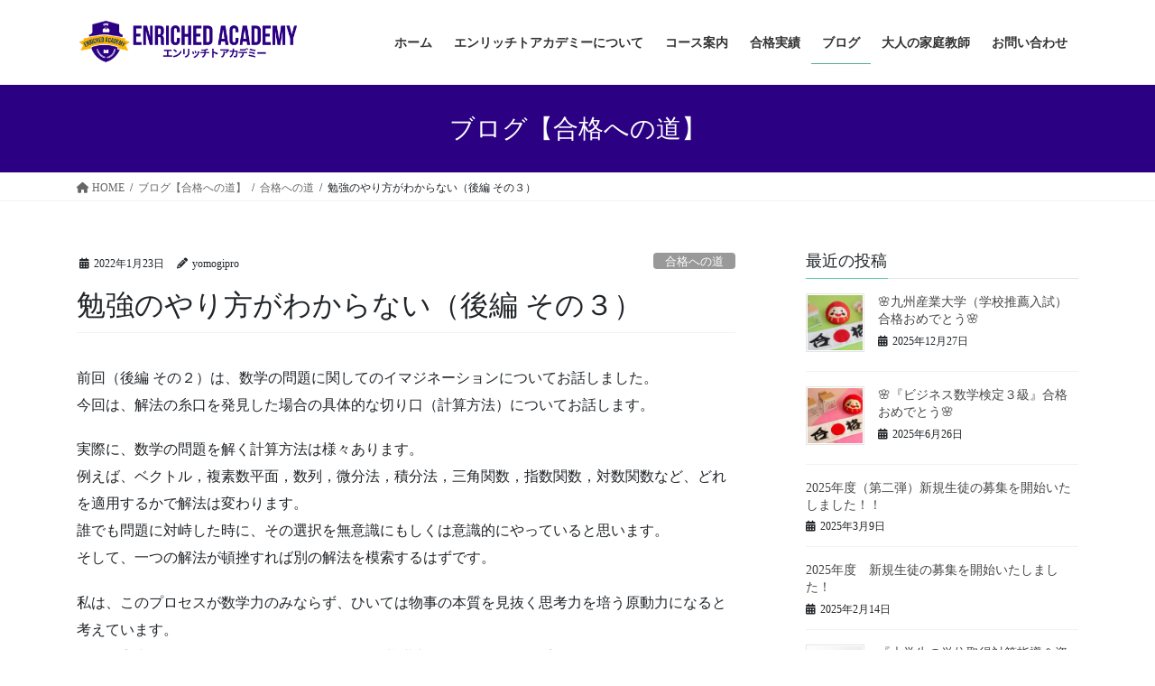

--- FILE ---
content_type: text/html; charset=UTF-8
request_url: https://igakubujuken-pro.com/method-latter3/
body_size: 119508
content:
<!DOCTYPE html><html dir="ltr" lang="ja" prefix="og: https://ogp.me/ns#"><head><meta charset="utf-8"><meta http-equiv="X-UA-Compatible" content="IE=edge"><meta name="viewport" content="width=device-width, initial-scale=1"> <script async src="https://www.googletagmanager.com/gtag/js?id=G-JCNBHCVWHM"></script><script>window.dataLayer = window.dataLayer || [];function gtag(){dataLayer.push(arguments);}gtag('js', new Date());gtag('config', 'G-JCNBHCVWHM');</script> <title>勉強のやり方がわからない（後編 その３） | プロ家庭教師福岡EnrichedAcademy</title><meta name="description" content="『家庭教師のトライ』認定の数少ないトッププロ講師。個人契約のプロ家庭教師です。現在、Zoomでのリモート授業も行っておりますので、遠方にお住まいの方でもどうぞお気軽にお問い合わせください。プロ家庭教師福岡EnrichedAcademy【エンリッチトアカデミー】では、京都大学医学部卒のプロ家庭教師が直接ご指導いたします。" /><meta name="robots" content="max-image-preview:large" /><meta name="author" content="yomogipro"/><link rel="canonical" href="https://igakubujuken-pro.com/method-latter3/" /><meta name="generator" content="All in One SEO (AIOSEO) 4.9.3" />  <script async src="https://www.googletagmanager.com/gtag/js?id=G-YN2KCLH6KM"></script> <script>window.dataLayer = window.dataLayer || [];
  function gtag(){dataLayer.push(arguments);}
  gtag('js', new Date());

  gtag('config', 'G-YN2KCLH6KM');</script> <meta property="og:locale" content="ja_JP" /><meta property="og:site_name" content="プロ家庭教師福岡EnrichedAcademy | 医学部、歯学部、薬学部、獣医学部受験の専門プロ家庭教師EnrichedAcademyエンリッチトアカデミー" /><meta property="og:type" content="article" /><meta property="og:title" content="勉強のやり方がわからない（後編 その３） | プロ家庭教師福岡EnrichedAcademy" /><meta property="og:description" content="『家庭教師のトライ』認定の数少ないトッププロ講師。個人契約のプロ家庭教師です。現在、Zoomでのリモート授業も行っておりますので、遠方にお住まいの方でもどうぞお気軽にお問い合わせください。プロ家庭教師福岡EnrichedAcademy【エンリッチトアカデミー】では、京都大学医学部卒のプロ家庭教師が直接ご指導いたします。" /><meta property="og:url" content="https://igakubujuken-pro.com/method-latter3/" /><meta property="article:published_time" content="2022-01-23T14:25:00+00:00" /><meta property="article:modified_time" content="2023-03-04T07:44:23+00:00" /><meta name="twitter:card" content="summary" /><meta name="twitter:title" content="勉強のやり方がわからない（後編 その３） | プロ家庭教師福岡EnrichedAcademy" /><meta name="twitter:description" content="『家庭教師のトライ』認定の数少ないトッププロ講師。個人契約のプロ家庭教師です。現在、Zoomでのリモート授業も行っておりますので、遠方にお住まいの方でもどうぞお気軽にお問い合わせください。プロ家庭教師福岡EnrichedAcademy【エンリッチトアカデミー】では、京都大学医学部卒のプロ家庭教師が直接ご指導いたします。" /><style media="all">img:is([sizes=auto i],[sizes^="auto," i]){contain-intrinsic-size:3000px 1500px}
:root{--vk-color-border-hr:rgba(0,0,0,.07);--vk-color-bg-accent:rgba(0,0,0,.02);--vk-color-border-light:rgba(0,0,0,.07);--vk-color-border-zuru:rgba(255,255,255,.8);--vk-color-text-meta:#d44950;--vk-color-text-body:#555;--vk-color-text-link:#666;--vk-color-text-link-hover:#1e73be;--vk-size-radius:4px;--vk-size-radius-sm:2px;--vk-size-text:16px;--vk-size-text-meta:.75rem;--vk-size-text-lg:1.313rem;--vk-size-text-sm:.875rem;--vk-size-text-xs:.75rem;--vk-margin-meta:.5rem;--vk-margin-block-bottom:2rem}.veu_leadTxt,p.veu_leadTxt{font-size:2em;line-height:150%;padding:0}.veu_caption{font-size:.8em}.fa_v4 .btn.btn-blank:after{margin-left:.7em;font-family:FontAwesome;content:"\f08e"}.fa_v5_css .btn.btn-blank:after{margin-left:.7em;font-family:Font Awesome\ 5 Free;content:"\f35d";font-weight:900}dl.veu_qaItem{display:block;overflow:hidden;border-bottom:1px dotted #ccc;padding:0 0 25px;margin:25px 0;width:100%;position:relative}dl.veu_qaItem dd,dl.veu_qaItem dt{border:none;padding-left:35px}dl.veu_qaItem dd:before,dl.veu_qaItem dt:before{position:absolute;left:0;font-size:24px;line-height:105%}dl.veu_qaItem dt{margin-bottom:15px;font-size:18px}dl.veu_qaItem dt:before{font-family:Arial;content:"Q ";color:#e50000}dl.veu_qaItem dd{margin-bottom:0}dl.veu_qaItem dd:before{font-family:Arial;content:"A ";color:#337ab7}.veu_flowBox{display:block;overflow:hidden}.veu_flowBox:after{content:"";background:url(//igakubujuken-pro.com/wp-content/plugins/vk-all-in-one-expansion-unit/assets/css/../images/arrow_bottom.svg) center 50% no-repeat;background-size:50px 50px;display:block;overflow:hidden;height:50px;width:50px;margin:0 auto}.veu_flowBox:last-child{padding-bottom:0;margin-bottom:30px}.veu_flowBox:last-child:after{content:"";font-size:0;background-image:none}.veu_flowBox dl{display:block;overflow:hidden;padding:20px 25px;border:3px solid #e5e5e5;margin:0}.veu_flowBox dl dd,.veu_flowBox dl dt{padding-left:0;border:none}.veu_flowBox dl dt{border-bottom:1px dotted #ccc;margin-bottom:10px;font-size:1.2em}.veu_flowBox dl dd{margin-bottom:0}.veu_flowBox dl dd h4{margin:0;padding:0}.veu_flowBox dl dd p{margin-bottom:10px}.veu_flowBox dl dd ul{margin-bottom:0}.veu_dummyImage{padding:20px;display:block;vertical-align:middle;text-align:center;background-color:#f5f5f5;border:1px solid #ccc;margin-bottom:15px}.veu_floatLeft{float:left;margin-right:20px}.veu_floatRight{float:right;margin-left:20px}.veu_feat_list{background:0 0;border:none;padding:0 0 0 2em;font-size:2em;margin-top:1.5em;position:relative}.veu_feat_list:after,.veu_feat_list:before{border:none;background:0 0}.veu_feat_list:before{position:absolute;left:0;top:-.2em;background-color:#4e7729;color:#fff;border-radius:100%;margin-right:.5em;padding:.2em .5em}.veu_feat_list_1:before{content:"1"}.veu_feat_list_2:before{content:"2"}.veu_feat_list_3:before{content:"3"}.veu_feat_list_4:before{content:"4"}.veu_feat_list_5:before{content:"5"}.veu_feat_list_6:before{content:"6"}.veu_feat_list_7:before{content:"7"}.veu_feat_list_8:before{content:"8"}.veu_feat_list_9:before{content:"9"}.link-list li{padding:.5em}iframe.wp-embedded-content{width:100%}.veu_adminEdit{margin-top:5px}.veu_contentAddSection{display:block;clear:both;overflow:hidden;margin-top:var(--vk-margin-block-bottom);margin-bottom:var(--vk-margin-block-bottom)}.veu_contentAddSection:first-child{margin-top:0}.btn{white-space:inherit}#wp-admin-bar-veu_adminlink .ab-veu-icon{position:relative;float:left;speak:never;padding:4px 0;margin-right:6px;display:block;width:20px;height:20px;background-image:url(//igakubujuken-pro.com/wp-content/plugins/vk-all-in-one-expansion-unit/assets/css/../images/ex-unit-icon.svg);background-repeat:no-repeat;background-position:center;background-size:20px!important}#wp-admin-bar-veu_adminlink:hover .ab-veu-icon{background-image:url(//igakubujuken-pro.com/wp-content/plugins/vk-all-in-one-expansion-unit/assets/css/../images/ex-unit-icon-hover.svg)}.veu_card{border:3px solid var(--vk-color-border-light);border-radius:var(--vk-size-radius)}.veu_card .veu_card_inner{position:relative;display:block;overflow:hidden;padding:1.5rem;box-shadow:inset 0 0 0 1px var(--vk-color-border-zuru)}.veu_card .veu_card_title{color:#464646;font-size:16px;line-height:1.4;padding:0 0 .4em;margin:0 0 1em;display:block;border-bottom:1px solid #e5e5e5;border-top:none;border-left:none;border-right:none;background:0 0;outline:unset;outline-offset:unset;box-shadow:unset;border-radius:unset;text-align:left}.veu_card .veu_card_title a{color:#464646}.veu_card .veu_card_title:after,.veu_card .veu_card_title:before{content:"";border:none;border-right:none;margin:0;background:0 0;height:0;left:inherit}.relatedPosts h2{margin-bottom:10px}.veu_autoEyeCatchBox{display:block;overflow:hidden;margin-bottom:2em}.veu_sitemap:where(:not(.veu_metabox_section)){display:flex;width:100%;flex-wrap:wrap;justify-content:space-between}.veu_sitemap:where(:not(.veu_metabox_section)) .sectionBox{padding-top:0}.veu_sitemap:where(:not(.veu_metabox_section)) .sitemap-col{margin-top:1em;padding-bottom:2em;width:100%}.veu_sitemap:where(:not(.veu_metabox_section)) .sitemap-col .link-list a{display:block;overflow:hidden}.veu_sitemap:where(:not(.veu_metabox_section)) .sitemap-col .page_item{padding:0}.veu_sitemap:where(:not(.veu_metabox_section)) .sitemap-col .cat-item{padding:0}.veu_sitemap:where(:not(.veu_metabox_section)) .sitemap-post-type-title{margin-bottom:.8em;font-size:18px}.veu_sitemap:where(:not(.veu_metabox_section)) .sitemap-taxonomy-title{margin:1em 0;padding:0 0 .2em;font-size:16px}.veu_sitemap:where(:not(.veu_metabox_section)) a{color:#464646}.veu_sitemap:where(:not(.veu_metabox_section)) ul{margin:0 0 0 1em;padding-left:0}.veu_sitemap:where(:not(.veu_metabox_section)) ul li{font-size:14px}.veu_sitemap:where(:not(.veu_metabox_section)) ul>li>a{position:relative;margin-bottom:1em}.veu_sitemap:where(:not(.veu_metabox_section)) .sitemap-term-list{margin-bottom:1.5em}.veu_socialSet-position-before{margin-top:-1em;margin-bottom:2em}.veu_socialSet-position-after{margin-top:3em}.veu_socialSet{margin-bottom:1.5em}.veu_socialSet ul{display:flex;flex-wrap:wrap;gap:6px;padding:0;margin:0 0 3px;list-style:none}.veu_socialSet li{flex:1 1 135px;background:0 0;position:relative;display:block;overflow:visible;box-sizing:border-box;margin:0}.veu_socialSet .sb_icon .sb_icon_inner{display:block;overflow:hidden;width:100%;box-sizing:border-box;padding:5px 10px;border-radius:var(--vk-size-radius);color:#fff;text-decoration:none;line-height:100%;font-size:90%;text-align:left;border:none}.veu_socialSet .sb_icon .sb_icon_inner:hover{box-shadow:none!important;transform:translateY(2px);cursor:pointer;transition:all .3s ease-in-out;-webkit-transition:all .3s ease-in-out;-moz-transition:all .3s ease-in-out}.veu_socialSet .sb_icon .sb_icon_inner .sns_txt{position:relative;top:-1px}.veu_socialSet .sb_icon .sb_icon_inner .icon_sns{font-size:100%;padding:5px 8px 5px 0;display:inline-block}.veu_socialSet .sb_facebook a{background:#1877f2;box-shadow:0 2px 0 #344e84}.veu_socialSet .sb_bluesky a{background:#1877f2;box-shadow:0 2px 0 #344e84}.veu_socialSet .sb_hatena a{background:#007fc5;box-shadow:0 2px 0 #00679f}.veu_socialSet .sb_twitter a{background:#00abec;box-shadow:0 2px 0 #007eaa}.veu_socialSet .sb_x_twitter a{background:#0f1419;box-shadow:0 2px 0 #000}.veu_socialSet .sb_google a{background:#dd4b39;box-shadow:0 2px 0 #a03524}.veu_socialSet .sb_line a{background:#6ebd30;box-shadow:0 2px 0 #5b9c28}.veu_socialSet .sb_copy .sb_icon_inner{background:#555;box-shadow:0 2px 0 #333;padding-bottom:4px}.veu_socialSet .sb_copy .sb_icon_inner i{font-size:14px}.veu_count_sns_fb,.veu_count_sns_hb{position:absolute;bottom:5px;right:5px;font-size:77%;line-height:1;font-weight:700}.veu_socialSet.veu_contentAddSection ul{padding:0}.veu_socialSet.veu_contentAddSection ul li{padding:0;margin:0}[class*=" vk_icon_w_r_sns_"],[class^=vk_icon_w_r_sns_]{text-transform:none;font-weight:400;font-style:normal;font-variant:normal;font-family:vk_sns;line-height:1;speak:none;-webkit-font-smoothing:antialiased;-moz-osx-font-smoothing:grayscale}.vk_icon_w_r_sns_fb:before{content:"\e600"}.vk_icon_w_r_sns_google:before{content:"\e601"}.vk_icon_w_r_sns_hatena:before{content:"\e602"}.vk_icon_w_r_sns_line:before{content:"\e603"}.vk_icon_w_r_sns_twitter:before{content:"\e605"}.vk_icon_w_r_sns_x_twitter:before{content:"\e606"}.vk_icon_w_r_sns_bluesky:before{content:"\e607"}.veu_childPage_list{margin-top:2.5em;display:flex;align-items:stretch;flex-wrap:wrap;-webkit-flex-wrap:wrap;justify-content:space-between;-webkit-justify-content:space-between}.veu_childPage_list:first-child{margin-top:0}.veu_childPage_list .childPage_list_box{margin-bottom:1.5em;width:100%;text-decoration:none}.veu_childPage_list .childPage_list_box_inner{display:flex;flex-direction:column;height:100%;box-sizing:border-box}.veu_childPage_list .wp-post-image{float:left;margin-right:1em;margin-bottom:1em;width:30%;height:auto;border:solid 1px #ddd}.veu_childPage_list .childPage_list_body{position:relative;overflow:hidden;color:#333;font-size:14px;height:100%}.veu_childPage_list .childPage_list_body:hover{text-decoration:underline}.veu_childPage_list .childPage_list_text{overflow:hidden;line-height:1.5em;margin-top:0;margin-bottom:3.5em}.veu_childPage_list .childPage_list_more{position:absolute;bottom:0;right:0}.veu_pageList_ancestor{clear:both;margin:2.5em 0 1em}.veu_pageList_ancestor:first-child{margin-top:0}.veu_pageList_ancestor .pageList_ancestor_title{margin-bottom:.5em}.veu_pageList_ancestor .pageList{margin-top:0;margin-bottom:0;padding-left:0}.veu_pageList_ancestor .pageList a{display:block;padding:8px 5px;border-bottom:solid 1px #ddd;color:#333;font-size:14px}.veu_pageList_ancestor .pageList a:hover{text-decoration:underline}.veu_pageList_ancestor .pageList>.page_item{list-style:none}.veu_pageList_ancestor .pageList li{margin-bottom:0}.veu_pageList_ancestor .pageList ul{margin:0;padding-left:0;padding-bottom:0}.veu_pageList_ancestor .pageList ul li{position:relative;list-style:none}.veu_pageList_ancestor .pageList ul li:before{position:absolute;top:.26em;left:5px;display:inline-block}.veu_pageList_ancestor .pageList ul li a{padding-left:20px}.veu_pageList_ancestor .pageList ul li li a{padding-left:30px}.veu_pageList_ancestor .pageList ul li li li a{padding-left:40px}.veu_pageList_ancestor .current_page_item>a{font-weight:700}.veu_followSet{margin:30px 0;display:table;table-layout:fixed;width:100%;background-color:#2b2b2b;color:#fff}.veu_followSet iframe{margin-bottom:10px}.veu_followSet .followSet_img{display:table-cell;min-width:240px;background-position:center;background-size:cover}.veu_followSet .followSet_body{display:table-cell;padding:15px;text-align:center;vertical-align:middle;line-height:1.4;font-size:20px}.veu_followSet .followSet_fb_page{margin-top:0;display:block;width:100%;transform:scale(1.2)}.veu_followSet .followSet_tw_follow{width:100%;padding:0}.veu_followSet .followSet_tw_follow iframe{margin-bottom:0}.veu_followSet .followSet_feedly{text-align:center}.veu_contact .contact_frame{display:block;overflow:hidden;background-color:var(--vk-color-bg-accent)}.veu_contact .contact_txt_catch,.veu_contact .contact_txt_tel,.veu_contact .contact_txt_time{display:block;overflow:hidden}.veu_contact .contact_txt_catch,.veu_contact .contact_txt_time{font-size:14px;line-height:128.6%}.veu_contact .contact_txt_tel{padding:5px 0;font-size:28px;line-height:105%;font-weight:700;color:var(--vk-color-primary)}.veu_contact .contact_txt_tel_icon{margin-right:.3rem}.veu_contact .contact_bt_subTxt{display:block;overflow:hidden;font-size:12px;margin-top:.2rem}.veu_contact .contact_txt{text-align:center}.veu_contact .contact_bt{display:block;text-decoration:none;line-height:1.2;padding:.5rem 1.5rem .6rem}.veu_contact .contact_bt_subTxt,.veu_contact .contact_bt_txt{color:#fff}.widget_vkexunit_contact_section{margin-bottom:var(--vk-margin-block-bottom)}.widget_vkexunit_contact_section .veu_contentAddSection{margin:0}.c-widget .veu_contact .customize-partial-edit-shortcut-button,.widget .veu_contact .customize-partial-edit-shortcut-button{top:45px}.veu_insertAds{margin-top:1em;margin-bottom:2em}.veu_relatedPosts a{color:var(--vk-color-text-body);text-decoration:none}.veu_relatedPosts .relatedPosts_title{font-size:var(--vk-size-text-lg)}.veu_relatedPosts>.row{display:flex;margin:0;margin-right:-3%;flex-wrap:wrap}.veu_relatedPosts .relatedPosts_item{float:none;margin-right:2.9%;padding-right:0;padding-left:0;width:47%;border-bottom:solid 1px var(--vk-color-border-hr);flex:initial}.veu_relatedPosts .relatedPosts_item>.media:first-child{border:none}.veu_relatedPosts .relatedPosts_item>.media{display:flex;padding:1em 0 .8em;margin-top:0;border:none}.veu_relatedPosts .relatedPosts_item>.media .media-body{font-size:var(--vk-size-text-xs)}.veu_relatedPosts .relatedPosts_item>.media .postList_thumbnail{width:80px;min-width:80px;padding-right:15px;margin-bottom:0}.veu_relatedPosts .relatedPosts_item>.media .postList_thumbnail img{border:1px solid var(--vk-color-border-hr);max-width:100%;height:auto;-o-object-fit:contain;object-fit:contain}.veu_relatedPosts .relatedPosts_item>.media .media-heading{font-size:var(--vk-size-text-sm);margin-bottom:var(--vk-margin-meta)}.veu_relatedPosts .relatedPosts_item:nth-child(1){border-top:solid 1px var(--vk-color-border-hr)}.veu_relatedPosts .relatedPosts_item:nth-child(2){border-top:solid 1px var(--vk-color-border-hr)}.page_top_btn{position:fixed;right:2%;bottom:3%;z-index:99999;width:40px;height:38px;color:transparent;border:none;background:rgba(0,0,0,.8);box-shadow:0 0 0 1px rgba(255,255,255,.8),0 0 0 2px rgba(0,0,0,.8);background-image:var(--ver_page_top_button_url);background-size:50%;background-repeat:no-repeat;background-position:center;opacity:0;transition:opacity .3s;text-decoration:none}.page_top_btn:hover{transition:opacity .3s;color:transparent;text-decoration:none}.page_top_btn .customize-partial-edit-shortcut-button{left:-40px}.scrolled .page_top_btn{display:block;opacity:1;color:transparent}.veu_fbPagePlugin .fbPagePlugin_body{margin:0 auto;border:4px solid #efefef;background-color:#f9f9f9;text-align:center}iframe.twitter-timeline{margin-right:auto;margin-left:auto;width:740px!important}.veu_postList{margin-bottom:30px}.veu_postList .subSection-title,.veu_postList h1.mainSection-title{margin-bottom:0}.veu_postList ul.postList{margin:0;padding:0}.veu_postList ul.postList li{display:block;clear:both;overflow:hidden;margin:0;padding:15px 0;border-bottom:1px solid var(--vk-color-border-hr);line-height:1.4em}.veu_postList .postList a{color:var(--vk-color-text-body);text-decoration:none}.veu_postList .postList a:hover{text-decoration:underline}.veu_postList .postList_title{display:block;clear:both;margin:3px 0 0}.veu_postList .postList_meta_items{font-size:14px;color:#666}.veu_postList .postList_date{margin-right:10px;color:var(--vk-color-text-meta)}.veu_postList .postList_date:before{content:"";margin-right:0}.veu_postList .postList_terms{position:relative}.veu_postList .postList_terms a{margin-right:3px;padding:2px 5px 2px;border-radius:var(--vk-size-radius-sm);background-color:#efefef;font-size:10px;line-height:1;position:relative;top:-1px}.veu_postList .postList_terms a:hover{text-decoration:none}.veu_postList .postList_more{margin:10px 5px 0 0;text-align:right}.veu_postList .postList_miniThumb .postList_item{display:block;overflow:hidden;clear:both;position:relative;padding:15px 0;border-bottom:1px solid var(--vk-color-border-hr);margin-bottom:0}.veu_postList .postList_miniThumb .postList_thumbnail{float:left;margin-right:15px}.veu_postList .postList_miniThumb .postList_thumbnail a{position:relative;display:block;overflow:hidden;border:1px solid #e5e5e5}.veu_postList .postList_miniThumb .postList_thumbnail img{width:80px;height:auto;display:block}.veu_postList .postList_miniThumb .postList_body{display:block;overflow:hidden;width:auto}.veu_postList .postList_miniThumb .postList_title{font-size:14px}.veu_profile .profile{overflow:hidden}.veu_profile .media_outer{position:relative;display:block;overflow:hidden;margin:.8em 0 .8em;box-sizing:border-box}.veu_profile .media_outer img{max-width:100%;height:auto}.veu_profile .media_round{border-radius:50%;width:120px;height:120px;position:relative}.veu_profile .media_round img{position:absolute;left:-9999px}.veu_profile .media_center{margin-left:auto;margin-right:auto}.veu_profile .media_center img{display:block;margin-left:auto;margin-right:auto}.veu_profile .media_float{float:left;margin-right:1em}.veu_profile .media_float+.profile_text{padding-top:.8em}.veu_profile .profile_text{margin-bottom:1em;font-size:14px}.veu_profile .sns_btns{margin:0;padding:0;width:100%}.veu_profile .sns_btns li{float:left;margin-right:.45em;list-style:none;text-align:center}.veu_profile .sns_btns li a{display:block;position:relative;width:40px;height:40px;border-radius:23px;color:#fff;text-decoration:none;font-size:20px}.veu_profile .sns_btns li a:hover{color:#fff;text-decoration:none;opacity:.8}.veu_profile .sns_btns li a.bg_fill .icon{color:#fff}.veu_profile .sns_btns .icon{position:absolute;top:50%;left:50%;transform:translateY(-50%) translateX(-50%)}.veu_profile .sns_btns .facebook_btn a{background:#3b5998;border:1px solid #3b5998}.veu_profile .sns_btns .facebook_btn a .icon{color:#3b5998}.veu_profile .sns_btns .twitter_btn a{background:#0f1419;border:1px solid #0f1419}.veu_profile .sns_btns .twitter_btn a .icon{color:#0f1419}.veu_profile .sns_btns .mail_btn a{background:#2f915f;border:1px solid #2f915f}.veu_profile .sns_btns .mail_btn a .icon{color:#2f915f}.veu_profile .sns_btns .youtube_btn a{background:#c81d1c;border:1px solid #c81d1c}.veu_profile .sns_btns .youtube_btn a .icon{color:#c81d1c}.veu_profile .sns_btns .rss_btn a{background:#f26522;border:1px solid #f26522}.veu_profile .sns_btns .rss_btn a .icon{color:#f26522}.veu_profile .sns_btns .instagram_btn a{background:#3f729b;border:1px solid #3f729b}.veu_profile .sns_btns .instagram_btn a .icon{color:#3f729b}.veu_profile .sns_btns .linkedin_btn a{background:#0077b5;border:1px solid #0077b5}.veu_profile .sns_btns .linkedin_btn a .icon{color:#0077b5}.veu_3prArea .prArea{padding-bottom:3.5em}.veu_3prArea .subSection-title{font-size:18px;margin-top:.8em}.veu_3prArea .summary{margin-bottom:.5em;font-size:14px;line-height:1.6em}.veu_3prArea .linkurl{position:absolute;bottom:0;right:15px}.veu_3prArea .linkurl a{text-decoration:none}.veu_3prArea_image{margin-bottom:.8em;border:1px solid #e5e5e5}.veu_3prArea_image .image_pc{display:block}.veu_3prArea_image .image_sp{display:none}.veu_3prArea_image img{width:100%}.veu_3prArea_image_link{border:1px solid #fff;display:block;overflow:hidden}.prBlock a{color:#333}.prBlock a:hover{color:#333;text-decoration:none}.prBlock a .prBlock_summary:hover{text-decoration:underline}.prBlock .prBlock_icon_outer{display:block;position:relative;margin:0 auto;width:80px;height:80px;border-radius:50%}.prBlock .prBlock_icon{position:absolute;top:50%;left:50%;transform:translateY(-50%) translateX(-50%);font-size:36px}.prBlock .prBlock_title{margin-top:.9em;margin-bottom:.7em;text-align:center;font-size:18px;line-height:1.4em}.prBlock .prBlock_image{position:relative;display:block;width:120px;height:120px;margin:0 auto;overflow:hidden;border-radius:50%;text-indent:-9999px}.prBlock .prBlock_summary{margin-bottom:.5em;text-align:center;font-size:14px;line-height:1.6em}.veu_button i,.veu_button svg{margin-left:.3em;margin-right:.3em}.veu_button .button_mainText,.veu_button .button_subText{display:block}.veu_button .btn.btn-sm{padding-top:.6em;padding-bottom:.45em}.veu_button .btn{padding-top:.8em;padding-bottom:.6em}.veu_button .btn.btn-lg{padding-top:.8em;padding-bottom:.7em}.veu_banner{text-align:center;display:block;overflow:hidden}@media (min-width:481px){.veu_followSet .followSet_body{padding:40px}.veu_followSet .followSet_title{font-size:18px;margin-bottom:10px}}@media (min-width:541px){.veu_childPage_list .childPage_list_box{width:48%}}@media (min-width:768px){.veu_leadTxt,p.veu_leadTxt{margin-bottom:.7em}.veu_sitemap:where(:not(.veu_metabox_section)) .sitemap-col{width:48%}}@media (min-width:1200px){.veu_contact-layout-horizontal p.contact_txt{margin-bottom:0}.veu_contact-layout-horizontal .contact_txt{float:left;text-align:left}.veu_contact-layout-horizontal .contact_bt{float:right;padding:.7em 1.5em}}@media screen and (max-width:992px){.prBlock{margin-bottom:1.5em}}@media (max-width:971px){.veu_insertAds{margin-bottom:.5em}.veu_insertAds .col-md-6{margin-bottom:1em}}@media (max-width:768px){.veu_relatedPosts .relatedPosts_item{max-width:100%}.veu_relatedPosts .relatedPosts_item{display:block;width:100%}.veu_relatedPosts .relatedPosts_item:nth-child(2){border-top:none}}@media (max-width:767px){.veu_socialSet .veu_count_sns_fb,.veu_socialSet .veu_count_sns_hb{bottom:2px}.veu_socialSet .sb_icon a{padding:8px 10px}.veu_childPage_list .wp-post-image{width:25%}}@media screen and (max-width:767px){.veu_3prArea .prArea{margin-bottom:1em;display:block;overflow:hidden}.veu_3prArea .image_pc{display:none}.veu_3prArea .image_sp{display:block}.veu_3prArea .linkurl{margin-bottom:1.5em}.veu_3prArea_image{width:138px;margin:0 1em 0 0;float:left}}@media (max-width:576px){.veu_contact .contact_txt_tel{font-size:25px}}@media (max-width:480px){.veu_followSet .followSet_title{font-size:12px;margin-bottom:0}}
:root{--ver_page_top_button_url:url(https://igakubujuken-pro.com/wp-content/plugins/vk-all-in-one-expansion-unit/assets/images/to-top-btn-icon.svg)}@font-face{font-weight:400;font-style:normal;font-family:"vk_sns";src:url("https://igakubujuken-pro.com/wp-content/plugins/vk-all-in-one-expansion-unit/inc/sns/icons/fonts/vk_sns.eot?-bq20cj");src:url("https://igakubujuken-pro.com/wp-content/plugins/vk-all-in-one-expansion-unit/inc/sns/icons/fonts/vk_sns.eot?#iefix-bq20cj") format("embedded-opentype"),url("https://igakubujuken-pro.com/wp-content/plugins/vk-all-in-one-expansion-unit/inc/sns/icons/fonts/vk_sns.woff?-bq20cj") format("woff"),url("https://igakubujuken-pro.com/wp-content/plugins/vk-all-in-one-expansion-unit/inc/sns/icons/fonts/vk_sns.ttf?-bq20cj") format("truetype"),url("https://igakubujuken-pro.com/wp-content/plugins/vk-all-in-one-expansion-unit/inc/sns/icons/fonts/vk_sns.svg?-bq20cj#vk_sns") format("svg")}.veu_promotion-alert__content--text{border:1px solid rgba(0,0,0,.125);padding:.5em 1em;border-radius:var(--vk-size-radius);margin-bottom:var(--vk-margin-block-bottom);font-size:.875rem}.veu_promotion-alert__content--text p:last-of-type{margin-bottom:0;margin-top:0}
img.wp-smiley,img.emoji{display:inline !important;border:none !important;box-shadow:none !important;height:1em !important;width:1em !important;margin:0 .07em !important;vertical-align:-.1em !important;background:0 0 !important;padding:0 !important}
:root{--wp-block-synced-color:#7a00df;--wp-block-synced-color--rgb:122,0,223;--wp-bound-block-color:var(--wp-block-synced-color);--wp-editor-canvas-background:#ddd;--wp-admin-theme-color:#007cba;--wp-admin-theme-color--rgb:0,124,186;--wp-admin-theme-color-darker-10:#006ba1;--wp-admin-theme-color-darker-10--rgb:0,107,160.5;--wp-admin-theme-color-darker-20:#005a87;--wp-admin-theme-color-darker-20--rgb:0,90,135;--wp-admin-border-width-focus:2px}@media (min-resolution:192dpi){:root{--wp-admin-border-width-focus:1.5px}}.wp-element-button{cursor:pointer}:root .has-very-light-gray-background-color{background-color:#eee}:root .has-very-dark-gray-background-color{background-color:#313131}:root .has-very-light-gray-color{color:#eee}:root .has-very-dark-gray-color{color:#313131}:root .has-vivid-green-cyan-to-vivid-cyan-blue-gradient-background{background:linear-gradient(135deg,#00d084,#0693e3)}:root .has-purple-crush-gradient-background{background:linear-gradient(135deg,#34e2e4,#4721fb 50%,#ab1dfe)}:root .has-hazy-dawn-gradient-background{background:linear-gradient(135deg,#faaca8,#dad0ec)}:root .has-subdued-olive-gradient-background{background:linear-gradient(135deg,#fafae1,#67a671)}:root .has-atomic-cream-gradient-background{background:linear-gradient(135deg,#fdd79a,#004a59)}:root .has-nightshade-gradient-background{background:linear-gradient(135deg,#330968,#31cdcf)}:root .has-midnight-gradient-background{background:linear-gradient(135deg,#020381,#2874fc)}:root{--wp--preset--font-size--normal:16px;--wp--preset--font-size--huge:42px}.has-regular-font-size{font-size:1em}.has-larger-font-size{font-size:2.625em}.has-normal-font-size{font-size:var(--wp--preset--font-size--normal)}.has-huge-font-size{font-size:var(--wp--preset--font-size--huge)}.has-text-align-center{text-align:center}.has-text-align-left{text-align:left}.has-text-align-right{text-align:right}.has-fit-text{white-space:nowrap!important}#end-resizable-editor-section{display:none}.aligncenter{clear:both}.items-justified-left{justify-content:flex-start}.items-justified-center{justify-content:center}.items-justified-right{justify-content:flex-end}.items-justified-space-between{justify-content:space-between}.screen-reader-text{border:0;clip-path:inset(50%);height:1px;margin:-1px;overflow:hidden;padding:0;position:absolute;width:1px;word-wrap:normal!important}.screen-reader-text:focus{background-color:#ddd;clip-path:none;color:#444;display:block;font-size:1em;height:auto;left:5px;line-height:normal;padding:15px 23px 14px;text-decoration:none;top:5px;width:auto;z-index:100000}html :where(.has-border-color){border-style:solid}html :where([style*=border-top-color]){border-top-style:solid}html :where([style*=border-right-color]){border-right-style:solid}html :where([style*=border-bottom-color]){border-bottom-style:solid}html :where([style*=border-left-color]){border-left-style:solid}html :where([style*=border-width]){border-style:solid}html :where([style*=border-top-width]){border-top-style:solid}html :where([style*=border-right-width]){border-right-style:solid}html :where([style*=border-bottom-width]){border-bottom-style:solid}html :where([style*=border-left-width]){border-left-style:solid}html :where(img[class*=wp-image-]){height:auto;max-width:100%}:where(figure){margin:0 0 1em}html :where(.is-position-sticky){--wp-admin--admin-bar--position-offset:var(--wp-admin--admin-bar--height,0px)}@media screen and (max-width:600px){html :where(.is-position-sticky){--wp-admin--admin-bar--position-offset:0px}}
:root{--wp--preset--aspect-ratio--square:1;--wp--preset--aspect-ratio--4-3:4/3;--wp--preset--aspect-ratio--3-4:3/4;--wp--preset--aspect-ratio--3-2:3/2;--wp--preset--aspect-ratio--2-3:2/3;--wp--preset--aspect-ratio--16-9:16/9;--wp--preset--aspect-ratio--9-16:9/16;--wp--preset--color--black:#000;--wp--preset--color--cyan-bluish-gray:#abb8c3;--wp--preset--color--white:#fff;--wp--preset--color--pale-pink:#f78da7;--wp--preset--color--vivid-red:#cf2e2e;--wp--preset--color--luminous-vivid-orange:#ff6900;--wp--preset--color--luminous-vivid-amber:#fcb900;--wp--preset--color--light-green-cyan:#7bdcb5;--wp--preset--color--vivid-green-cyan:#00d084;--wp--preset--color--pale-cyan-blue:#8ed1fc;--wp--preset--color--vivid-cyan-blue:#0693e3;--wp--preset--color--vivid-purple:#9b51e0;--wp--preset--gradient--vivid-cyan-blue-to-vivid-purple:linear-gradient(135deg,#0693e3 0%,#9b51e0 100%);--wp--preset--gradient--light-green-cyan-to-vivid-green-cyan:linear-gradient(135deg,#7adcb4 0%,#00d082 100%);--wp--preset--gradient--luminous-vivid-amber-to-luminous-vivid-orange:linear-gradient(135deg,#fcb900 0%,#ff6900 100%);--wp--preset--gradient--luminous-vivid-orange-to-vivid-red:linear-gradient(135deg,#ff6900 0%,#cf2e2e 100%);--wp--preset--gradient--very-light-gray-to-cyan-bluish-gray:linear-gradient(135deg,#eee 0%,#a9b8c3 100%);--wp--preset--gradient--cool-to-warm-spectrum:linear-gradient(135deg,#4aeadc 0%,#9778d1 20%,#cf2aba 40%,#ee2c82 60%,#fb6962 80%,#fef84c 100%);--wp--preset--gradient--blush-light-purple:linear-gradient(135deg,#ffceec 0%,#9896f0 100%);--wp--preset--gradient--blush-bordeaux:linear-gradient(135deg,#fecda5 0%,#fe2d2d 50%,#6b003e 100%);--wp--preset--gradient--luminous-dusk:linear-gradient(135deg,#ffcb70 0%,#c751c0 50%,#4158d0 100%);--wp--preset--gradient--pale-ocean:linear-gradient(135deg,#fff5cb 0%,#b6e3d4 50%,#33a7b5 100%);--wp--preset--gradient--electric-grass:linear-gradient(135deg,#caf880 0%,#71ce7e 100%);--wp--preset--gradient--midnight:linear-gradient(135deg,#020381 0%,#2874fc 100%);--wp--preset--font-size--small:13px;--wp--preset--font-size--medium:20px;--wp--preset--font-size--large:36px;--wp--preset--font-size--x-large:42px;--wp--preset--spacing--20:.44rem;--wp--preset--spacing--30:.67rem;--wp--preset--spacing--40:1rem;--wp--preset--spacing--50:1.5rem;--wp--preset--spacing--60:2.25rem;--wp--preset--spacing--70:3.38rem;--wp--preset--spacing--80:5.06rem;--wp--preset--shadow--natural:6px 6px 9px rgba(0,0,0,.2);--wp--preset--shadow--deep:12px 12px 50px rgba(0,0,0,.4);--wp--preset--shadow--sharp:6px 6px 0px rgba(0,0,0,.2);--wp--preset--shadow--outlined:6px 6px 0px -3px #fff,6px 6px #000;--wp--preset--shadow--crisp:6px 6px 0px #000}:where(.is-layout-flex){gap:.5em}:where(.is-layout-grid){gap:.5em}body .is-layout-flex{display:flex}.is-layout-flex{flex-wrap:wrap;align-items:center}.is-layout-flex>:is(*,div){margin:0}body .is-layout-grid{display:grid}.is-layout-grid>:is(*,div){margin:0}:where(.wp-block-columns.is-layout-flex){gap:2em}:where(.wp-block-columns.is-layout-grid){gap:2em}:where(.wp-block-post-template.is-layout-flex){gap:1.25em}:where(.wp-block-post-template.is-layout-grid){gap:1.25em}.has-black-color{color:var(--wp--preset--color--black) !important}.has-cyan-bluish-gray-color{color:var(--wp--preset--color--cyan-bluish-gray) !important}.has-white-color{color:var(--wp--preset--color--white) !important}.has-pale-pink-color{color:var(--wp--preset--color--pale-pink) !important}.has-vivid-red-color{color:var(--wp--preset--color--vivid-red) !important}.has-luminous-vivid-orange-color{color:var(--wp--preset--color--luminous-vivid-orange) !important}.has-luminous-vivid-amber-color{color:var(--wp--preset--color--luminous-vivid-amber) !important}.has-light-green-cyan-color{color:var(--wp--preset--color--light-green-cyan) !important}.has-vivid-green-cyan-color{color:var(--wp--preset--color--vivid-green-cyan) !important}.has-pale-cyan-blue-color{color:var(--wp--preset--color--pale-cyan-blue) !important}.has-vivid-cyan-blue-color{color:var(--wp--preset--color--vivid-cyan-blue) !important}.has-vivid-purple-color{color:var(--wp--preset--color--vivid-purple) !important}.has-black-background-color{background-color:var(--wp--preset--color--black) !important}.has-cyan-bluish-gray-background-color{background-color:var(--wp--preset--color--cyan-bluish-gray) !important}.has-white-background-color{background-color:var(--wp--preset--color--white) !important}.has-pale-pink-background-color{background-color:var(--wp--preset--color--pale-pink) !important}.has-vivid-red-background-color{background-color:var(--wp--preset--color--vivid-red) !important}.has-luminous-vivid-orange-background-color{background-color:var(--wp--preset--color--luminous-vivid-orange) !important}.has-luminous-vivid-amber-background-color{background-color:var(--wp--preset--color--luminous-vivid-amber) !important}.has-light-green-cyan-background-color{background-color:var(--wp--preset--color--light-green-cyan) !important}.has-vivid-green-cyan-background-color{background-color:var(--wp--preset--color--vivid-green-cyan) !important}.has-pale-cyan-blue-background-color{background-color:var(--wp--preset--color--pale-cyan-blue) !important}.has-vivid-cyan-blue-background-color{background-color:var(--wp--preset--color--vivid-cyan-blue) !important}.has-vivid-purple-background-color{background-color:var(--wp--preset--color--vivid-purple) !important}.has-black-border-color{border-color:var(--wp--preset--color--black) !important}.has-cyan-bluish-gray-border-color{border-color:var(--wp--preset--color--cyan-bluish-gray) !important}.has-white-border-color{border-color:var(--wp--preset--color--white) !important}.has-pale-pink-border-color{border-color:var(--wp--preset--color--pale-pink) !important}.has-vivid-red-border-color{border-color:var(--wp--preset--color--vivid-red) !important}.has-luminous-vivid-orange-border-color{border-color:var(--wp--preset--color--luminous-vivid-orange) !important}.has-luminous-vivid-amber-border-color{border-color:var(--wp--preset--color--luminous-vivid-amber) !important}.has-light-green-cyan-border-color{border-color:var(--wp--preset--color--light-green-cyan) !important}.has-vivid-green-cyan-border-color{border-color:var(--wp--preset--color--vivid-green-cyan) !important}.has-pale-cyan-blue-border-color{border-color:var(--wp--preset--color--pale-cyan-blue) !important}.has-vivid-cyan-blue-border-color{border-color:var(--wp--preset--color--vivid-cyan-blue) !important}.has-vivid-purple-border-color{border-color:var(--wp--preset--color--vivid-purple) !important}.has-vivid-cyan-blue-to-vivid-purple-gradient-background{background:var(--wp--preset--gradient--vivid-cyan-blue-to-vivid-purple) !important}.has-light-green-cyan-to-vivid-green-cyan-gradient-background{background:var(--wp--preset--gradient--light-green-cyan-to-vivid-green-cyan) !important}.has-luminous-vivid-amber-to-luminous-vivid-orange-gradient-background{background:var(--wp--preset--gradient--luminous-vivid-amber-to-luminous-vivid-orange) !important}.has-luminous-vivid-orange-to-vivid-red-gradient-background{background:var(--wp--preset--gradient--luminous-vivid-orange-to-vivid-red) !important}.has-very-light-gray-to-cyan-bluish-gray-gradient-background{background:var(--wp--preset--gradient--very-light-gray-to-cyan-bluish-gray) !important}.has-cool-to-warm-spectrum-gradient-background{background:var(--wp--preset--gradient--cool-to-warm-spectrum) !important}.has-blush-light-purple-gradient-background{background:var(--wp--preset--gradient--blush-light-purple) !important}.has-blush-bordeaux-gradient-background{background:var(--wp--preset--gradient--blush-bordeaux) !important}.has-luminous-dusk-gradient-background{background:var(--wp--preset--gradient--luminous-dusk) !important}.has-pale-ocean-gradient-background{background:var(--wp--preset--gradient--pale-ocean) !important}.has-electric-grass-gradient-background{background:var(--wp--preset--gradient--electric-grass) !important}.has-midnight-gradient-background{background:var(--wp--preset--gradient--midnight) !important}.has-small-font-size{font-size:var(--wp--preset--font-size--small) !important}.has-medium-font-size{font-size:var(--wp--preset--font-size--medium) !important}.has-large-font-size{font-size:var(--wp--preset--font-size--large) !important}.has-x-large-font-size{font-size:var(--wp--preset--font-size--x-large) !important}
/*! This file is auto-generated */
.wp-block-button__link{color:#fff;background-color:#32373c;border-radius:9999px;box-shadow:none;text-decoration:none;padding:calc(.667em + 2px) calc(1.333em + 2px);font-size:1.125em}.wp-block-file__button{background:#32373c;color:#fff;text-decoration:none}
.wpcf7 .screen-reader-response{position:absolute;overflow:hidden;clip:rect(1px,1px,1px,1px);clip-path:inset(50%);height:1px;width:1px;margin:-1px;padding:0;border:0;word-wrap:normal !important}.wpcf7 .hidden-fields-container{display:none}.wpcf7 form .wpcf7-response-output{margin:2em .5em 1em;padding:.2em 1em;border:2px solid #00a0d2}.wpcf7 form.init .wpcf7-response-output,.wpcf7 form.resetting .wpcf7-response-output,.wpcf7 form.submitting .wpcf7-response-output{display:none}.wpcf7 form.sent .wpcf7-response-output{border-color:#46b450}.wpcf7 form.failed .wpcf7-response-output,.wpcf7 form.aborted .wpcf7-response-output{border-color:#dc3232}.wpcf7 form.spam .wpcf7-response-output{border-color:#f56e28}.wpcf7 form.invalid .wpcf7-response-output,.wpcf7 form.unaccepted .wpcf7-response-output,.wpcf7 form.payment-required .wpcf7-response-output{border-color:#ffb900}.wpcf7-form-control-wrap{position:relative}.wpcf7-not-valid-tip{color:#dc3232;font-size:1em;font-weight:400;display:block}.use-floating-validation-tip .wpcf7-not-valid-tip{position:relative;top:-2ex;left:1em;z-index:100;border:1px solid #dc3232;background:#fff;padding:.2em .8em;width:24em}.wpcf7-list-item{display:inline-block;margin:0 0 0 1em}.wpcf7-list-item-label:before,.wpcf7-list-item-label:after{content:" "}.wpcf7-spinner{visibility:hidden;display:inline-block;background-color:#23282d;opacity:.75;width:24px;height:24px;border:none;border-radius:100%;padding:0;margin:0 24px;position:relative}form.submitting .wpcf7-spinner{visibility:visible}.wpcf7-spinner:before{content:'';position:absolute;background-color:#fbfbfc;top:4px;left:4px;width:6px;height:6px;border:none;border-radius:100%;transform-origin:8px 8px;animation-name:spin;animation-duration:1s;animation-timing-function:linear;animation-iteration-count:infinite}@media (prefers-reduced-motion:reduce){.wpcf7-spinner:before{animation-name:blink;animation-duration:2s}}@keyframes spin{from{transform:rotate(0deg)}to{transform:rotate(360deg)}}@keyframes blink{from{opacity:0}50%{opacity:1}to{opacity:0}}.wpcf7 [inert]{opacity:.5}.wpcf7 input[type=file]{cursor:pointer}.wpcf7 input[type=file]:disabled{cursor:default}.wpcf7 .wpcf7-submit:disabled{cursor:not-allowed}.wpcf7 input[type=url],.wpcf7 input[type=email],.wpcf7 input[type=tel]{direction:ltr}.wpcf7-reflection>output{display:list-item;list-style:none}.wpcf7-reflection>output[hidden]{display:none}

@font-face{font-family:swiper-icons;src:url('data:application/font-woff;charset=utf-8;base64, [base64]//wADZ2x5ZgAAAywAAADMAAAD2MHtryVoZWFkAAABbAAAADAAAAA2E2+eoWhoZWEAAAGcAAAAHwAAACQC9gDzaG10eAAAAigAAAAZAAAArgJkABFsb2NhAAAC0AAAAFoAAABaFQAUGG1heHAAAAG8AAAAHwAAACAAcABAbmFtZQAAA/gAAAE5AAACXvFdBwlwb3N0AAAFNAAAAGIAAACE5s74hXjaY2BkYGAAYpf5Hu/j+W2+MnAzMYDAzaX6QjD6/4//Bxj5GA8AuRwMYGkAPywL13jaY2BkYGA88P8Agx4j+/8fQDYfA1AEBWgDAIB2BOoAeNpjYGRgYNBh4GdgYgABEMnIABJzYNADCQAACWgAsQB42mNgYfzCOIGBlYGB0YcxjYGBwR1Kf2WQZGhhYGBiYGVmgAFGBiQQkOaawtDAoMBQxXjg/wEGPcYDDA4wNUA2CCgwsAAAO4EL6gAAeNpj2M0gyAACqxgGNWBkZ2D4/wMA+xkDdgAAAHjaY2BgYGaAYBkGRgYQiAHyGMF8FgYHIM3DwMHABGQrMOgyWDLEM1T9/w8UBfEMgLzE////P/5//f/V/xv+r4eaAAeMbAxwIUYmIMHEgKYAYjUcsDAwsLKxc3BycfPw8jEQA/[base64]/uznmfPFBNODM2K7MTQ45YEAZqGP81AmGGcF3iPqOop0r1SPTaTbVkfUe4HXj97wYE+yNwWYxwWu4v1ugWHgo3S1XdZEVqWM7ET0cfnLGxWfkgR42o2PvWrDMBSFj/IHLaF0zKjRgdiVMwScNRAoWUoH78Y2icB/yIY09An6AH2Bdu/UB+yxopYshQiEvnvu0dURgDt8QeC8PDw7Fpji3fEA4z/PEJ6YOB5hKh4dj3EvXhxPqH/SKUY3rJ7srZ4FZnh1PMAtPhwP6fl2PMJMPDgeQ4rY8YT6Gzao0eAEA409DuggmTnFnOcSCiEiLMgxCiTI6Cq5DZUd3Qmp10vO0LaLTd2cjN4fOumlc7lUYbSQcZFkutRG7g6JKZKy0RmdLY680CDnEJ+UMkpFFe1RN7nxdVpXrC4aTtnaurOnYercZg2YVmLN/d/gczfEimrE/fs/bOuq29Zmn8tloORaXgZgGa78yO9/cnXm2BpaGvq25Dv9S4E9+5SIc9PqupJKhYFSSl47+Qcr1mYNAAAAeNptw0cKwkAAAMDZJA8Q7OUJvkLsPfZ6zFVERPy8qHh2YER+3i/BP83vIBLLySsoKimrqKqpa2hp6+jq6RsYGhmbmJqZSy0sraxtbO3sHRydnEMU4uR6yx7JJXveP7WrDycAAAAAAAH//wACeNpjYGRgYOABYhkgZgJCZgZNBkYGLQZtIJsFLMYAAAw3ALgAeNolizEKgDAQBCchRbC2sFER0YD6qVQiBCv/H9ezGI6Z5XBAw8CBK/m5iQQVauVbXLnOrMZv2oLdKFa8Pjuru2hJzGabmOSLzNMzvutpB3N42mNgZGBg4GKQYzBhYMxJLMlj4GBgAYow/P/PAJJhLM6sSoWKfWCAAwDAjgbRAAB42mNgYGBkAIIbCZo5IPrmUn0hGA0AO8EFTQAA');font-weight:400;font-style:normal}:root{--swiper-theme-color:#007aff}:host{position:relative;display:block;margin-left:auto;margin-right:auto;z-index:1}.swiper{margin-left:auto;margin-right:auto;position:relative;overflow:hidden;list-style:none;padding:0;z-index:1;display:block}.swiper-vertical>.swiper-wrapper{flex-direction:column}.swiper-wrapper{position:relative;width:100%;height:100%;z-index:1;display:flex;transition-property:transform;transition-timing-function:var(--swiper-wrapper-transition-timing-function,initial);box-sizing:content-box}.swiper-android .swiper-slide,.swiper-ios .swiper-slide,.swiper-wrapper{transform:translate3d(0px,0,0)}.swiper-horizontal{touch-action:pan-y}.swiper-vertical{touch-action:pan-x}.swiper-slide{flex-shrink:0;width:100%;height:100%;position:relative;transition-property:transform;display:block}.swiper-slide-invisible-blank{visibility:hidden}.swiper-autoheight,.swiper-autoheight .swiper-slide{height:auto}.swiper-autoheight .swiper-wrapper{align-items:flex-start;transition-property:transform,height}.swiper-backface-hidden .swiper-slide{transform:translateZ(0);-webkit-backface-visibility:hidden;backface-visibility:hidden}.swiper-3d.swiper-css-mode .swiper-wrapper{perspective:1200px}.swiper-3d .swiper-wrapper{transform-style:preserve-3d}.swiper-3d{perspective:1200px}.swiper-3d .swiper-cube-shadow,.swiper-3d .swiper-slide{transform-style:preserve-3d}.swiper-css-mode>.swiper-wrapper{overflow:auto;scrollbar-width:none;-ms-overflow-style:none}.swiper-css-mode>.swiper-wrapper::-webkit-scrollbar{display:none}.swiper-css-mode>.swiper-wrapper>.swiper-slide{scroll-snap-align:start start}.swiper-css-mode.swiper-horizontal>.swiper-wrapper{scroll-snap-type:x mandatory}.swiper-css-mode.swiper-vertical>.swiper-wrapper{scroll-snap-type:y mandatory}.swiper-css-mode.swiper-free-mode>.swiper-wrapper{scroll-snap-type:none}.swiper-css-mode.swiper-free-mode>.swiper-wrapper>.swiper-slide{scroll-snap-align:none}.swiper-css-mode.swiper-centered>.swiper-wrapper::before{content:'';flex-shrink:0;order:9999}.swiper-css-mode.swiper-centered>.swiper-wrapper>.swiper-slide{scroll-snap-align:center center;scroll-snap-stop:always}.swiper-css-mode.swiper-centered.swiper-horizontal>.swiper-wrapper>.swiper-slide:first-child{margin-inline-start:var(--swiper-centered-offset-before)}.swiper-css-mode.swiper-centered.swiper-horizontal>.swiper-wrapper::before{height:100%;min-height:1px;width:var(--swiper-centered-offset-after)}.swiper-css-mode.swiper-centered.swiper-vertical>.swiper-wrapper>.swiper-slide:first-child{margin-block-start:var(--swiper-centered-offset-before)}.swiper-css-mode.swiper-centered.swiper-vertical>.swiper-wrapper::before{width:100%;min-width:1px;height:var(--swiper-centered-offset-after)}.swiper-3d .swiper-slide-shadow,.swiper-3d .swiper-slide-shadow-bottom,.swiper-3d .swiper-slide-shadow-left,.swiper-3d .swiper-slide-shadow-right,.swiper-3d .swiper-slide-shadow-top{position:absolute;left:0;top:0;width:100%;height:100%;pointer-events:none;z-index:10}.swiper-3d .swiper-slide-shadow{background:rgba(0,0,0,.15)}.swiper-3d .swiper-slide-shadow-left{background-image:linear-gradient(to left,rgba(0,0,0,.5),rgba(0,0,0,0))}.swiper-3d .swiper-slide-shadow-right{background-image:linear-gradient(to right,rgba(0,0,0,.5),rgba(0,0,0,0))}.swiper-3d .swiper-slide-shadow-top{background-image:linear-gradient(to top,rgba(0,0,0,.5),rgba(0,0,0,0))}.swiper-3d .swiper-slide-shadow-bottom{background-image:linear-gradient(to bottom,rgba(0,0,0,.5),rgba(0,0,0,0))}.swiper-lazy-preloader{width:42px;height:42px;position:absolute;left:50%;top:50%;margin-left:-21px;margin-top:-21px;z-index:10;transform-origin:50%;box-sizing:border-box;border:4px solid var(--swiper-preloader-color,var(--swiper-theme-color));border-radius:50%;border-top-color:transparent}.swiper-watch-progress .swiper-slide-visible .swiper-lazy-preloader,.swiper:not(.swiper-watch-progress) .swiper-lazy-preloader{animation:swiper-preloader-spin 1s infinite linear}.swiper-lazy-preloader-white{--swiper-preloader-color:#fff}.swiper-lazy-preloader-black{--swiper-preloader-color:#000}@keyframes swiper-preloader-spin{0%{transform:rotate(0deg)}100%{transform:rotate(360deg)}}.swiper-virtual .swiper-slide{-webkit-backface-visibility:hidden;transform:translateZ(0)}.swiper-virtual.swiper-css-mode .swiper-wrapper::after{content:'';position:absolute;left:0;top:0;pointer-events:none}.swiper-virtual.swiper-css-mode.swiper-horizontal .swiper-wrapper::after{height:1px;width:var(--swiper-virtual-size)}.swiper-virtual.swiper-css-mode.swiper-vertical .swiper-wrapper::after{width:1px;height:var(--swiper-virtual-size)}:root{--swiper-navigation-size:44px}.swiper-button-next,.swiper-button-prev{position:absolute;top:var(--swiper-navigation-top-offset,50%);width:calc(var(--swiper-navigation-size)/ 44 * 27);height:var(--swiper-navigation-size);margin-top:calc(0px - (var(--swiper-navigation-size)/ 2));z-index:10;cursor:pointer;display:flex;align-items:center;justify-content:center;color:var(--swiper-navigation-color,var(--swiper-theme-color))}.swiper-button-next.swiper-button-disabled,.swiper-button-prev.swiper-button-disabled{opacity:.35;cursor:auto;pointer-events:none}.swiper-button-next.swiper-button-hidden,.swiper-button-prev.swiper-button-hidden{opacity:0;cursor:auto;pointer-events:none}.swiper-navigation-disabled .swiper-button-next,.swiper-navigation-disabled .swiper-button-prev{display:none!important}.swiper-button-next svg,.swiper-button-prev svg{width:100%;height:100%;object-fit:contain;transform-origin:center}.swiper-rtl .swiper-button-next svg,.swiper-rtl .swiper-button-prev svg{transform:rotate(180deg)}.swiper-button-prev,.swiper-rtl .swiper-button-next{left:var(--swiper-navigation-sides-offset,10px);right:auto}.swiper-button-next,.swiper-rtl .swiper-button-prev{right:var(--swiper-navigation-sides-offset,10px);left:auto}.swiper-button-lock{display:none}.swiper-button-next:after,.swiper-button-prev:after{font-family:swiper-icons;font-size:var(--swiper-navigation-size);text-transform:none!important;letter-spacing:0;font-variant:initial;line-height:1}.swiper-button-prev:after,.swiper-rtl .swiper-button-next:after{content:'prev'}.swiper-button-next,.swiper-rtl .swiper-button-prev{right:var(--swiper-navigation-sides-offset,10px);left:auto}.swiper-button-next:after,.swiper-rtl .swiper-button-prev:after{content:'next'}.swiper-pagination{position:absolute;text-align:center;transition:.3s opacity;transform:translate3d(0,0,0);z-index:10}.swiper-pagination.swiper-pagination-hidden{opacity:0}.swiper-pagination-disabled>.swiper-pagination,.swiper-pagination.swiper-pagination-disabled{display:none!important}.swiper-horizontal>.swiper-pagination-bullets,.swiper-pagination-bullets.swiper-pagination-horizontal,.swiper-pagination-custom,.swiper-pagination-fraction{bottom:var(--swiper-pagination-bottom,8px);top:var(--swiper-pagination-top,auto);left:0;width:100%}.swiper-pagination-bullets-dynamic{overflow:hidden;font-size:0}.swiper-pagination-bullets-dynamic .swiper-pagination-bullet{transform:scale(.33);position:relative}.swiper-pagination-bullets-dynamic .swiper-pagination-bullet-active{transform:scale(1)}.swiper-pagination-bullets-dynamic .swiper-pagination-bullet-active-main{transform:scale(1)}.swiper-pagination-bullets-dynamic .swiper-pagination-bullet-active-prev{transform:scale(.66)}.swiper-pagination-bullets-dynamic .swiper-pagination-bullet-active-prev-prev{transform:scale(.33)}.swiper-pagination-bullets-dynamic .swiper-pagination-bullet-active-next{transform:scale(.66)}.swiper-pagination-bullets-dynamic .swiper-pagination-bullet-active-next-next{transform:scale(.33)}.swiper-pagination-bullet{width:var(--swiper-pagination-bullet-width,var(--swiper-pagination-bullet-size,8px));height:var(--swiper-pagination-bullet-height,var(--swiper-pagination-bullet-size,8px));display:inline-block;border-radius:var(--swiper-pagination-bullet-border-radius,50%);background:var(--swiper-pagination-bullet-inactive-color,#000);opacity:var(--swiper-pagination-bullet-inactive-opacity, .2)}button.swiper-pagination-bullet{border:none;margin:0;padding:0;box-shadow:none;-webkit-appearance:none;appearance:none}.swiper-pagination-clickable .swiper-pagination-bullet{cursor:pointer}.swiper-pagination-bullet:only-child{display:none!important}.swiper-pagination-bullet-active{opacity:var(--swiper-pagination-bullet-opacity, 1);background:var(--swiper-pagination-color,var(--swiper-theme-color))}.swiper-pagination-vertical.swiper-pagination-bullets,.swiper-vertical>.swiper-pagination-bullets{right:var(--swiper-pagination-right,8px);left:var(--swiper-pagination-left,auto);top:50%;transform:translate3d(0px,-50%,0)}.swiper-pagination-vertical.swiper-pagination-bullets .swiper-pagination-bullet,.swiper-vertical>.swiper-pagination-bullets .swiper-pagination-bullet{margin:var(--swiper-pagination-bullet-vertical-gap,6px) 0;display:block}.swiper-pagination-vertical.swiper-pagination-bullets.swiper-pagination-bullets-dynamic,.swiper-vertical>.swiper-pagination-bullets.swiper-pagination-bullets-dynamic{top:50%;transform:translateY(-50%);width:8px}.swiper-pagination-vertical.swiper-pagination-bullets.swiper-pagination-bullets-dynamic .swiper-pagination-bullet,.swiper-vertical>.swiper-pagination-bullets.swiper-pagination-bullets-dynamic .swiper-pagination-bullet{display:inline-block;transition:.2s transform,.2s top}.swiper-horizontal>.swiper-pagination-bullets .swiper-pagination-bullet,.swiper-pagination-horizontal.swiper-pagination-bullets .swiper-pagination-bullet{margin:0 var(--swiper-pagination-bullet-horizontal-gap,4px)}.swiper-horizontal>.swiper-pagination-bullets.swiper-pagination-bullets-dynamic,.swiper-pagination-horizontal.swiper-pagination-bullets.swiper-pagination-bullets-dynamic{left:50%;transform:translateX(-50%);white-space:nowrap}.swiper-horizontal>.swiper-pagination-bullets.swiper-pagination-bullets-dynamic .swiper-pagination-bullet,.swiper-pagination-horizontal.swiper-pagination-bullets.swiper-pagination-bullets-dynamic .swiper-pagination-bullet{transition:.2s transform,.2s left}.swiper-horizontal.swiper-rtl>.swiper-pagination-bullets-dynamic .swiper-pagination-bullet{transition:.2s transform,.2s right}.swiper-pagination-fraction{color:var(--swiper-pagination-fraction-color,inherit)}.swiper-pagination-progressbar{background:var(--swiper-pagination-progressbar-bg-color,rgba(0,0,0,.25));position:absolute}.swiper-pagination-progressbar .swiper-pagination-progressbar-fill{background:var(--swiper-pagination-color,var(--swiper-theme-color));position:absolute;left:0;top:0;width:100%;height:100%;transform:scale(0);transform-origin:left top}.swiper-rtl .swiper-pagination-progressbar .swiper-pagination-progressbar-fill{transform-origin:right top}.swiper-horizontal>.swiper-pagination-progressbar,.swiper-pagination-progressbar.swiper-pagination-horizontal,.swiper-pagination-progressbar.swiper-pagination-vertical.swiper-pagination-progressbar-opposite,.swiper-vertical>.swiper-pagination-progressbar.swiper-pagination-progressbar-opposite{width:100%;height:var(--swiper-pagination-progressbar-size,4px);left:0;top:0}.swiper-horizontal>.swiper-pagination-progressbar.swiper-pagination-progressbar-opposite,.swiper-pagination-progressbar.swiper-pagination-horizontal.swiper-pagination-progressbar-opposite,.swiper-pagination-progressbar.swiper-pagination-vertical,.swiper-vertical>.swiper-pagination-progressbar{width:var(--swiper-pagination-progressbar-size,4px);height:100%;left:0;top:0}.swiper-pagination-lock{display:none}.swiper-scrollbar{border-radius:var(--swiper-scrollbar-border-radius,10px);position:relative;touch-action:none;background:var(--swiper-scrollbar-bg-color,rgba(0,0,0,.1))}.swiper-scrollbar-disabled>.swiper-scrollbar,.swiper-scrollbar.swiper-scrollbar-disabled{display:none!important}.swiper-horizontal>.swiper-scrollbar,.swiper-scrollbar.swiper-scrollbar-horizontal{position:absolute;left:var(--swiper-scrollbar-sides-offset,1%);bottom:var(--swiper-scrollbar-bottom,4px);top:var(--swiper-scrollbar-top,auto);z-index:50;height:var(--swiper-scrollbar-size,4px);width:calc(100% - 2 * var(--swiper-scrollbar-sides-offset,1%))}.swiper-scrollbar.swiper-scrollbar-vertical,.swiper-vertical>.swiper-scrollbar{position:absolute;left:var(--swiper-scrollbar-left,auto);right:var(--swiper-scrollbar-right,4px);top:var(--swiper-scrollbar-sides-offset,1%);z-index:50;width:var(--swiper-scrollbar-size,4px);height:calc(100% - 2 * var(--swiper-scrollbar-sides-offset,1%))}.swiper-scrollbar-drag{height:100%;width:100%;position:relative;background:var(--swiper-scrollbar-drag-bg-color,rgba(0,0,0,.5));border-radius:var(--swiper-scrollbar-border-radius,10px);left:0;top:0}.swiper-scrollbar-cursor-drag{cursor:move}.swiper-scrollbar-lock{display:none}.swiper-zoom-container{width:100%;height:100%;display:flex;justify-content:center;align-items:center;text-align:center}.swiper-zoom-container>canvas,.swiper-zoom-container>img,.swiper-zoom-container>svg{max-width:100%;max-height:100%;object-fit:contain}.swiper-slide-zoomed{cursor:move;touch-action:none}.swiper .swiper-notification{position:absolute;left:0;top:0;pointer-events:none;opacity:0;z-index:-1000}.swiper-free-mode>.swiper-wrapper{transition-timing-function:ease-out;margin:0 auto}.swiper-grid>.swiper-wrapper{flex-wrap:wrap}.swiper-grid-column>.swiper-wrapper{flex-wrap:wrap;flex-direction:column}.swiper-fade.swiper-free-mode .swiper-slide{transition-timing-function:ease-out}.swiper-fade .swiper-slide{pointer-events:none;transition-property:opacity}.swiper-fade .swiper-slide .swiper-slide{pointer-events:none}.swiper-fade .swiper-slide-active{pointer-events:auto}.swiper-fade .swiper-slide-active .swiper-slide-active{pointer-events:auto}.swiper-cube{overflow:visible}.swiper-cube .swiper-slide{pointer-events:none;-webkit-backface-visibility:hidden;backface-visibility:hidden;z-index:1;visibility:hidden;transform-origin:0 0;width:100%;height:100%}.swiper-cube .swiper-slide .swiper-slide{pointer-events:none}.swiper-cube.swiper-rtl .swiper-slide{transform-origin:100% 0}.swiper-cube .swiper-slide-active,.swiper-cube .swiper-slide-active .swiper-slide-active{pointer-events:auto}.swiper-cube .swiper-slide-active,.swiper-cube .swiper-slide-next,.swiper-cube .swiper-slide-prev{pointer-events:auto;visibility:visible}.swiper-cube .swiper-cube-shadow{position:absolute;left:0;bottom:0px;width:100%;height:100%;opacity:.6;z-index:0}.swiper-cube .swiper-cube-shadow:before{content:'';background:#000;position:absolute;left:0;top:0;bottom:0;right:0;filter:blur(50px)}.swiper-cube .swiper-slide-next+.swiper-slide{pointer-events:auto;visibility:visible}.swiper-cube .swiper-slide-shadow-cube.swiper-slide-shadow-bottom,.swiper-cube .swiper-slide-shadow-cube.swiper-slide-shadow-left,.swiper-cube .swiper-slide-shadow-cube.swiper-slide-shadow-right,.swiper-cube .swiper-slide-shadow-cube.swiper-slide-shadow-top{z-index:0;-webkit-backface-visibility:hidden;backface-visibility:hidden}.swiper-flip{overflow:visible}.swiper-flip .swiper-slide{pointer-events:none;-webkit-backface-visibility:hidden;backface-visibility:hidden;z-index:1}.swiper-flip .swiper-slide .swiper-slide{pointer-events:none}.swiper-flip .swiper-slide-active,.swiper-flip .swiper-slide-active .swiper-slide-active{pointer-events:auto}.swiper-flip .swiper-slide-shadow-flip.swiper-slide-shadow-bottom,.swiper-flip .swiper-slide-shadow-flip.swiper-slide-shadow-left,.swiper-flip .swiper-slide-shadow-flip.swiper-slide-shadow-right,.swiper-flip .swiper-slide-shadow-flip.swiper-slide-shadow-top{z-index:0;-webkit-backface-visibility:hidden;backface-visibility:hidden}.swiper-creative .swiper-slide{-webkit-backface-visibility:hidden;backface-visibility:hidden;overflow:hidden;transition-property:transform,opacity,height}.swiper-cards{overflow:visible}.swiper-cards .swiper-slide{transform-origin:center bottom;-webkit-backface-visibility:hidden;backface-visibility:hidden;overflow:hidden}
.wp-block-group{--for-block-editor-css-activate:"don't delete"}/*!
* Bootstrap v4.6.2 (https://getbootstrap.com/)	* Bootstrap v4.6.2 (https://getbootstrap.com/)
* Copyright 2011-2020 The Bootstrap Authors	* Copyright 2011-2022 The Bootstrap Authors
* Copyright 2011-2020 Twitter, Inc.	* Copyright 2011-2022 Twitter, Inc.
* Licensed under MIT (https://github.com/twbs/bootstrap/blob/main/LICENSE)	* Licensed under MIT (https://github.com/twbs/bootstrap/blob/main/LICENSE)
*/:root{--blue:#007bff;--indigo:#6610f2;--purple:#6f42c1;--pink:#e83e8c;--red:#dc3545;--orange:#fd7e14;--yellow:#ffc107;--green:#28a745;--teal:#20c997;--cyan:#17a2b8;--white:#fff;--gray:#6c757d;--gray-dark:#343a40;--primary:#007bff;--secondary:#6c757d;--success:#28a745;--info:#17a2b8;--warning:#ffc107;--danger:#dc3545;--light:#f8f9fa;--dark:#343a40;--breakpoint-xs:0;--breakpoint-sm:576px;--breakpoint-md:768px;--breakpoint-lg:992px;--breakpoint-xl:1200px;--font-family-sans-serif:-apple-system,BlinkMacSystemFont,"Segoe UI",Roboto,"Helvetica Neue",Arial,"Noto Sans","Liberation Sans",sans-serif,"Apple Color Emoji","Segoe UI Emoji","Segoe UI Symbol","Noto Color Emoji";--font-family-monospace:SFMono-Regular,Menlo,Monaco,Consolas,"Liberation Mono","Courier New",monospace}*,::after,::before{box-sizing:border-box}html{font-family:sans-serif;line-height:1.15;-webkit-text-size-adjust:100%;-webkit-tap-highlight-color:transparent}article,aside,figcaption,figure,footer,header,hgroup,main,nav,section{display:block}body{margin:0;font-family:-apple-system,BlinkMacSystemFont,"Segoe UI",Roboto,"Helvetica Neue",Arial,"Noto Sans","Liberation Sans",sans-serif,"Apple Color Emoji","Segoe UI Emoji","Segoe UI Symbol","Noto Color Emoji";font-size:1rem;font-weight:400;line-height:1.5;color:#212529;text-align:left;background-color:#fff}[tabindex="-1"]:focus:not(:focus-visible){outline:0!important}hr{box-sizing:content-box;height:0;overflow:visible}h1,h2,h3,h4,h5,h6{margin-top:0;margin-bottom:.5rem}p{margin-top:0;margin-bottom:1rem}abbr[data-original-title],abbr[title]{text-decoration:underline;-webkit-text-decoration:underline dotted;text-decoration:underline dotted;cursor:help;border-bottom:0;-webkit-text-decoration-skip-ink:none;text-decoration-skip-ink:none}address{margin-bottom:1rem;font-style:normal;line-height:inherit}dl,ol,ul{margin-top:0;margin-bottom:1rem}ol ol,ol ul,ul ol,ul ul{margin-bottom:0}dt{font-weight:700}dd{margin-bottom:.5rem;margin-left:0}blockquote{margin:0 0 1rem}b,strong{font-weight:bolder}small{font-size:80%}sub,sup{position:relative;font-size:75%;line-height:0;vertical-align:baseline}sub{bottom:-.25em}sup{top:-.5em}a{color:#007bff;text-decoration:none;background-color:transparent}a:hover{color:#0056b3;text-decoration:underline}a:not([href]):not([class]){color:inherit;text-decoration:none}a:not([href]):not([class]):hover{color:inherit;text-decoration:none}code,kbd,pre,samp{font-family:SFMono-Regular,Menlo,Monaco,Consolas,"Liberation Mono","Courier New",monospace;font-size:1em}pre{margin-top:0;margin-bottom:1rem;overflow:auto;-ms-overflow-style:scrollbar}figure{margin:0 0 1rem}img{vertical-align:middle;border-style:none}svg{overflow:hidden;vertical-align:middle}table{border-collapse:collapse}caption{padding-top:.75rem;padding-bottom:.75rem;color:#6c757d;text-align:left;caption-side:bottom}th{text-align:inherit;text-align:-webkit-match-parent}label{display:inline-block;margin-bottom:.5rem}button{border-radius:0}button:focus:not(:focus-visible){outline:0}button,input,optgroup,select,textarea{margin:0;font-family:inherit;font-size:inherit;line-height:inherit}button,input{overflow:visible}button,select{text-transform:none}[role=button]{cursor:pointer}select{word-wrap:normal}[type=button],[type=reset],[type=submit],button{-webkit-appearance:button}[type=button]:not(:disabled),[type=reset]:not(:disabled),[type=submit]:not(:disabled),button:not(:disabled){cursor:pointer}[type=button]::-moz-focus-inner,[type=reset]::-moz-focus-inner,[type=submit]::-moz-focus-inner,button::-moz-focus-inner{padding:0;border-style:none}input[type=checkbox],input[type=radio]{box-sizing:border-box;padding:0}textarea{overflow:auto;resize:vertical}fieldset{min-width:0;padding:0;margin:0;border:0}legend{display:block;width:100%;max-width:100%;padding:0;margin-bottom:.5rem;font-size:1.5rem;line-height:inherit;color:inherit;white-space:normal}progress{vertical-align:baseline}[type=number]::-webkit-inner-spin-button,[type=number]::-webkit-outer-spin-button{height:auto}[type=search]{outline-offset:-2px;-webkit-appearance:none}[type=search]::-webkit-search-decoration{-webkit-appearance:none}::-webkit-file-upload-button{font:inherit;-webkit-appearance:button}output{display:inline-block}summary{display:list-item;cursor:pointer}template{display:none}[hidden]{display:none!important}.h1,.h2,.h3,.h4,.h5,.h6,h1,h2,h3,h4,h5,h6{margin-bottom:.5rem;font-weight:500;line-height:1.2}.h1,h1{font-size:2.5rem}.h2,h2{font-size:2rem}.h3,h3{font-size:1.75rem}.h4,h4{font-size:1.5rem}.h5,h5{font-size:1.25rem}.h6,h6{font-size:1rem}.lead{font-size:1.25rem;font-weight:300}.display-1{font-size:6rem;font-weight:300;line-height:1.2}.display-2{font-size:5.5rem;font-weight:300;line-height:1.2}.display-3{font-size:4.5rem;font-weight:300;line-height:1.2}.display-4{font-size:3.5rem;font-weight:300;line-height:1.2}hr{margin-top:1rem;margin-bottom:1rem;border:0;border-top:1px solid rgba(0,0,0,.1)}.small,small{font-size:.875em;font-weight:400}.mark,mark{padding:.2em;background-color:#fcf8e3}.list-unstyled{padding-left:0;list-style:none}.list-inline{padding-left:0;list-style:none}.list-inline-item{display:inline-block}.list-inline-item:not(:last-child){margin-right:.5rem}.initialism{font-size:90%;text-transform:uppercase}.blockquote{margin-bottom:1rem;font-size:1.25rem}.blockquote-footer{display:block;font-size:.875em;color:#6c757d}.blockquote-footer::before{content:"— "}.img-fluid{max-width:100%;height:auto}.img-thumbnail{padding:.25rem;background-color:#fff;border:1px solid #dee2e6;border-radius:.25rem;max-width:100%;height:auto}.figure{display:inline-block}.figure-img{margin-bottom:.5rem;line-height:1}.figure-caption{font-size:90%;color:#6c757d}code{font-size:87.5%;color:#e83e8c;word-wrap:break-word}a>code{color:inherit}kbd{padding:.2rem .4rem;font-size:87.5%;color:#fff;background-color:#212529;border-radius:.2rem}kbd kbd{padding:0;font-size:100%;font-weight:700}pre{display:block;font-size:87.5%;color:#212529}pre code{font-size:inherit;color:inherit;word-break:normal}.pre-scrollable{max-height:340px;overflow-y:scroll}.container,.container-fluid,.container-lg,.container-md,.container-sm,.container-xl{width:100%;padding-right:15px;padding-left:15px;margin-right:auto;margin-left:auto}.row{display:flex;flex-wrap:wrap;margin-right:-15px;margin-left:-15px}.no-gutters{margin-right:0;margin-left:0}.no-gutters>.col,.no-gutters>[class*=col-]{padding-right:0;padding-left:0}.col,.col-1,.col-10,.col-11,.col-12,.col-2,.col-3,.col-4,.col-5,.col-6,.col-7,.col-8,.col-9,.col-auto,.col-lg,.col-lg-1,.col-lg-10,.col-lg-11,.col-lg-12,.col-lg-2,.col-lg-3,.col-lg-4,.col-lg-5,.col-lg-6,.col-lg-7,.col-lg-8,.col-lg-9,.col-lg-auto,.col-md,.col-md-1,.col-md-10,.col-md-11,.col-md-12,.col-md-2,.col-md-3,.col-md-4,.col-md-5,.col-md-6,.col-md-7,.col-md-8,.col-md-9,.col-md-auto,.col-sm,.col-sm-1,.col-sm-10,.col-sm-11,.col-sm-12,.col-sm-2,.col-sm-3,.col-sm-4,.col-sm-5,.col-sm-6,.col-sm-7,.col-sm-8,.col-sm-9,.col-sm-auto,.col-xl,.col-xl-1,.col-xl-10,.col-xl-11,.col-xl-12,.col-xl-2,.col-xl-3,.col-xl-4,.col-xl-5,.col-xl-6,.col-xl-7,.col-xl-8,.col-xl-9,.col-xl-auto{position:relative;width:100%;padding-right:15px;padding-left:15px}.col{flex-basis:0;flex-grow:1;max-width:100%}.row-cols-1>*{flex:0 0 100%;max-width:100%}.row-cols-2>*{flex:0 0 50%;max-width:50%}.row-cols-3>*{flex:0 0 33.3333333333%;max-width:33.3333333333%}.row-cols-4>*{flex:0 0 25%;max-width:25%}.row-cols-5>*{flex:0 0 20%;max-width:20%}.row-cols-6>*{flex:0 0 16.6666666667%;max-width:16.6666666667%}.col-auto{flex:0 0 auto;width:auto;max-width:100%}.col-1{flex:0 0 8.33333333%;max-width:8.33333333%}.col-2{flex:0 0 16.66666667%;max-width:16.66666667%}.col-3{flex:0 0 25%;max-width:25%}.col-4{flex:0 0 33.33333333%;max-width:33.33333333%}.col-5{flex:0 0 41.66666667%;max-width:41.66666667%}.col-6{flex:0 0 50%;max-width:50%}.col-7{flex:0 0 58.33333333%;max-width:58.33333333%}.col-8{flex:0 0 66.66666667%;max-width:66.66666667%}.col-9{flex:0 0 75%;max-width:75%}.col-10{flex:0 0 83.33333333%;max-width:83.33333333%}.col-11{flex:0 0 91.66666667%;max-width:91.66666667%}.col-12{flex:0 0 100%;max-width:100%}.order-first{order:-1}.order-last{order:13}.order-0{order:0}.order-1{order:1}.order-2{order:2}.order-3{order:3}.order-4{order:4}.order-5{order:5}.order-6{order:6}.order-7{order:7}.order-8{order:8}.order-9{order:9}.order-10{order:10}.order-11{order:11}.order-12{order:12}.offset-1{margin-left:8.33333333%}.offset-2{margin-left:16.66666667%}.offset-3{margin-left:25%}.offset-4{margin-left:33.33333333%}.offset-5{margin-left:41.66666667%}.offset-6{margin-left:50%}.offset-7{margin-left:58.33333333%}.offset-8{margin-left:66.66666667%}.offset-9{margin-left:75%}.offset-10{margin-left:83.33333333%}.offset-11{margin-left:91.66666667%}.table{width:100%;margin-bottom:1rem;color:#212529}.table td,.table th{padding:.75rem;vertical-align:top;border-top:1px solid #dee2e6}.table thead th{vertical-align:bottom;border-bottom:2px solid #dee2e6}.table tbody+tbody{border-top:2px solid #dee2e6}.table-sm td,.table-sm th{padding:.3rem}.table-bordered{border:1px solid #dee2e6}.table-bordered td,.table-bordered th{border:1px solid #dee2e6}.table-bordered thead td,.table-bordered thead th{border-bottom-width:2px}.table-borderless tbody+tbody,.table-borderless td,.table-borderless th,.table-borderless thead th{border:0}.table-striped tbody tr:nth-of-type(odd){background-color:rgba(0,0,0,.05)}.table-hover tbody tr:hover{color:#212529;background-color:rgba(0,0,0,.075)}.table-primary,.table-primary>td,.table-primary>th{background-color:#b8daff}.table-primary tbody+tbody,.table-primary td,.table-primary th,.table-primary thead th{border-color:#7abaff}.table-hover .table-primary:hover{background-color:#9fcdff}.table-hover .table-primary:hover>td,.table-hover .table-primary:hover>th{background-color:#9fcdff}.table-secondary,.table-secondary>td,.table-secondary>th{background-color:#d6d8db}.table-secondary tbody+tbody,.table-secondary td,.table-secondary th,.table-secondary thead th{border-color:#b3b7bb}.table-hover .table-secondary:hover{background-color:#c8cbcf}.table-hover .table-secondary:hover>td,.table-hover .table-secondary:hover>th{background-color:#c8cbcf}.table-success,.table-success>td,.table-success>th{background-color:#c3e6cb}.table-success tbody+tbody,.table-success td,.table-success th,.table-success thead th{border-color:#8fd19e}.table-hover .table-success:hover{background-color:#b1dfbb}.table-hover .table-success:hover>td,.table-hover .table-success:hover>th{background-color:#b1dfbb}.table-info,.table-info>td,.table-info>th{background-color:#bee5eb}.table-info tbody+tbody,.table-info td,.table-info th,.table-info thead th{border-color:#86cfda}.table-hover .table-info:hover{background-color:#abdde5}.table-hover .table-info:hover>td,.table-hover .table-info:hover>th{background-color:#abdde5}.table-warning,.table-warning>td,.table-warning>th{background-color:#ffeeba}.table-warning tbody+tbody,.table-warning td,.table-warning th,.table-warning thead th{border-color:#ffdf7e}.table-hover .table-warning:hover{background-color:#ffe8a1}.table-hover .table-warning:hover>td,.table-hover .table-warning:hover>th{background-color:#ffe8a1}.table-danger,.table-danger>td,.table-danger>th{background-color:#f5c6cb}.table-danger tbody+tbody,.table-danger td,.table-danger th,.table-danger thead th{border-color:#ed969e}.table-hover .table-danger:hover{background-color:#f1b0b7}.table-hover .table-danger:hover>td,.table-hover .table-danger:hover>th{background-color:#f1b0b7}.table-light,.table-light>td,.table-light>th{background-color:#fdfdfe}.table-light tbody+tbody,.table-light td,.table-light th,.table-light thead th{border-color:#fbfcfc}.table-hover .table-light:hover{background-color:#ececf6}.table-hover .table-light:hover>td,.table-hover .table-light:hover>th{background-color:#ececf6}.table-dark,.table-dark>td,.table-dark>th{background-color:#c6c8ca}.table-dark tbody+tbody,.table-dark td,.table-dark th,.table-dark thead th{border-color:#95999c}.table-hover .table-dark:hover{background-color:#b9bbbe}.table-hover .table-dark:hover>td,.table-hover .table-dark:hover>th{background-color:#b9bbbe}.table-active,.table-active>td,.table-active>th{background-color:rgba(0,0,0,.075)}.table-hover .table-active:hover{background-color:rgba(0,0,0,.075)}.table-hover .table-active:hover>td,.table-hover .table-active:hover>th{background-color:rgba(0,0,0,.075)}.table .thead-dark th{color:#fff;background-color:#343a40;border-color:#454d55}.table .thead-light th{color:#495057;background-color:#e9ecef;border-color:#dee2e6}.table-dark{color:#fff;background-color:#343a40}.table-dark td,.table-dark th,.table-dark thead th{border-color:#454d55}.table-dark.table-bordered{border:0}.table-dark.table-striped tbody tr:nth-of-type(odd){background-color:rgba(255,255,255,.05)}.table-dark.table-hover tbody tr:hover{color:#fff;background-color:rgba(255,255,255,.075)}.table-responsive{display:block;width:100%;overflow-x:auto;-webkit-overflow-scrolling:touch}.table-responsive>.table-bordered{border:0}.form-control{display:block;width:100%;height:calc(1.5em + .75rem + 2px);padding:.375rem .75rem;font-size:1rem;font-weight:400;line-height:1.5;color:#495057;background-color:#fff;background-clip:padding-box;border:1px solid #ced4da;border-radius:.25rem;transition:border-color .15s ease-in-out,box-shadow .15s ease-in-out}.form-control::-ms-expand{background-color:transparent;border:0}.form-control:focus{color:#495057;background-color:#fff;border-color:#80bdff;outline:0;box-shadow:0 0 0 .2rem rgba(0,123,255,.25)}.form-control::-moz-placeholder{color:#6c757d;opacity:1}.form-control::placeholder{color:#6c757d;opacity:1}.form-control:disabled,.form-control[readonly]{background-color:#e9ecef;opacity:1}input[type=date].form-control,input[type=datetime-local].form-control,input[type=month].form-control,input[type=time].form-control{-webkit-appearance:none;-moz-appearance:none;appearance:none}select.form-control:-moz-focusring{color:transparent;text-shadow:0 0 0 #495057}select.form-control:focus::-ms-value{color:#495057;background-color:#fff}.form-control-file,.form-control-range{display:block;width:100%}.col-form-label{padding-top:calc(.375rem + 1px);padding-bottom:calc(.375rem + 1px);margin-bottom:0;font-size:inherit;line-height:1.5}.col-form-label-lg{padding-top:calc(.5rem + 1px);padding-bottom:calc(.5rem + 1px);font-size:1.25rem;line-height:1.5}.col-form-label-sm{padding-top:calc(.25rem + 1px);padding-bottom:calc(.25rem + 1px);font-size:.875rem;line-height:1.5}.form-control-plaintext{display:block;width:100%;padding:.375rem 0;margin-bottom:0;font-size:1rem;line-height:1.5;color:#212529;background-color:transparent;border:solid transparent;border-width:1px 0}.form-control-plaintext.form-control-lg,.form-control-plaintext.form-control-sm{padding-right:0;padding-left:0}.form-control-sm{height:calc(1.5em + .5rem + 2px);padding:.25rem .5rem;font-size:.875rem;line-height:1.5;border-radius:.2rem}.form-control-lg{height:calc(1.5em + 1rem + 2px);padding:.5rem 1rem;font-size:1.25rem;line-height:1.5;border-radius:.3rem}select.form-control[multiple],select.form-control[size]{height:auto}textarea.form-control{height:auto}.form-group{margin-bottom:1rem}.form-text{display:block;margin-top:.25rem}.form-row{display:flex;flex-wrap:wrap;margin-right:-5px;margin-left:-5px}.form-row>.col,.form-row>[class*=col-]{padding-right:5px;padding-left:5px}.form-check{position:relative;display:block;padding-left:1.25rem}.form-check-input{position:absolute;margin-top:.3rem;margin-left:-1.25rem}.form-check-input:disabled~.form-check-label,.form-check-input[disabled]~.form-check-label{color:#6c757d}.form-check-label{margin-bottom:0}.form-check-inline{display:inline-flex;align-items:center;padding-left:0;margin-right:.75rem}.form-check-inline .form-check-input{position:static;margin-top:0;margin-right:.3125rem;margin-left:0}.valid-feedback{display:none;width:100%;margin-top:.25rem;font-size:.875em;color:#28a745}.valid-tooltip{position:absolute;top:100%;left:0;z-index:5;display:none;max-width:100%;padding:.25rem .5rem;margin-top:.1rem;font-size:.875rem;line-height:1.5;color:#fff;background-color:rgba(40,167,69,.9);border-radius:.25rem}.form-row>.col>.valid-tooltip,.form-row>[class*=col-]>.valid-tooltip{left:5px}.is-valid~.valid-feedback,.is-valid~.valid-tooltip,.was-validated :valid~.valid-feedback,.was-validated :valid~.valid-tooltip{display:block}.form-control.is-valid,.was-validated .form-control:valid{border-color:#28a745;padding-right:calc(1.5em + .75rem)!important;background-image:url("data:image/svg+xml,%3csvg xmlns='http://www.w3.org/2000/svg' width='8' height='8' viewBox='0 0 8 8'%3e%3cpath fill='%2328a745' d='M2.3 6.73L.6 4.53c-.4-1.04.46-1.4 1.1-.8l1.1 1.4 3.4-3.8c.6-.63 1.6-.27 1.2.7l-4 4.6c-.43.5-.8.4-1.1.1z'/%3e%3c/svg%3e");background-repeat:no-repeat;background-position:right calc(.375em + .1875rem) center;background-size:calc(.75em + .375rem) calc(.75em + .375rem)}.form-control.is-valid:focus,.was-validated .form-control:valid:focus{border-color:#28a745;box-shadow:0 0 0 .2rem rgba(40,167,69,.25)}.was-validated select.form-control:valid,select.form-control.is-valid{padding-right:3rem!important;background-position:right 1.5rem center}.was-validated textarea.form-control:valid,textarea.form-control.is-valid{padding-right:calc(1.5em + .75rem);background-position:top calc(.375em + .1875rem) right calc(.375em + .1875rem)}.custom-select.is-valid,.was-validated .custom-select:valid{border-color:#28a745;padding-right:calc(.75em + 2.3125rem)!important;background:url("data:image/svg+xml,%3csvg xmlns='http://www.w3.org/2000/svg' width='4' height='5' viewBox='0 0 4 5'%3e%3cpath fill='%23343a40' d='M2 0L0 2h4zm0 5L0 3h4z'/%3e%3c/svg%3e") right .75rem center/8px 10px no-repeat,#fff url("data:image/svg+xml,%3csvg xmlns='http://www.w3.org/2000/svg' width='8' height='8' viewBox='0 0 8 8'%3e%3cpath fill='%2328a745' d='M2.3 6.73L.6 4.53c-.4-1.04.46-1.4 1.1-.8l1.1 1.4 3.4-3.8c.6-.63 1.6-.27 1.2.7l-4 4.6c-.43.5-.8.4-1.1.1z'/%3e%3c/svg%3e") center right 1.75rem/calc(.75em + .375rem) calc(.75em + .375rem) no-repeat}.custom-select.is-valid:focus,.was-validated .custom-select:valid:focus{border-color:#28a745;box-shadow:0 0 0 .2rem rgba(40,167,69,.25)}.form-check-input.is-valid~.form-check-label,.was-validated .form-check-input:valid~.form-check-label{color:#28a745}.form-check-input.is-valid~.valid-feedback,.form-check-input.is-valid~.valid-tooltip,.was-validated .form-check-input:valid~.valid-feedback,.was-validated .form-check-input:valid~.valid-tooltip{display:block}.custom-control-input.is-valid~.custom-control-label,.was-validated .custom-control-input:valid~.custom-control-label{color:#28a745}.custom-control-input.is-valid~.custom-control-label::before,.was-validated .custom-control-input:valid~.custom-control-label::before{border-color:#28a745}.custom-control-input.is-valid:checked~.custom-control-label::before,.was-validated .custom-control-input:valid:checked~.custom-control-label::before{border-color:#34ce57;background-color:#34ce57}.custom-control-input.is-valid:focus~.custom-control-label::before,.was-validated .custom-control-input:valid:focus~.custom-control-label::before{box-shadow:0 0 0 .2rem rgba(40,167,69,.25)}.custom-control-input.is-valid:focus:not(:checked)~.custom-control-label::before,.was-validated .custom-control-input:valid:focus:not(:checked)~.custom-control-label::before{border-color:#28a745}.custom-file-input.is-valid~.custom-file-label,.was-validated .custom-file-input:valid~.custom-file-label{border-color:#28a745}.custom-file-input.is-valid:focus~.custom-file-label,.was-validated .custom-file-input:valid:focus~.custom-file-label{border-color:#28a745;box-shadow:0 0 0 .2rem rgba(40,167,69,.25)}.invalid-feedback{display:none;width:100%;margin-top:.25rem;font-size:.875em;color:#dc3545}.invalid-tooltip{position:absolute;top:100%;left:0;z-index:5;display:none;max-width:100%;padding:.25rem .5rem;margin-top:.1rem;font-size:.875rem;line-height:1.5;color:#fff;background-color:rgba(220,53,69,.9);border-radius:.25rem}.form-row>.col>.invalid-tooltip,.form-row>[class*=col-]>.invalid-tooltip{left:5px}.is-invalid~.invalid-feedback,.is-invalid~.invalid-tooltip,.was-validated :invalid~.invalid-feedback,.was-validated :invalid~.invalid-tooltip{display:block}.form-control.is-invalid,.was-validated .form-control:invalid{border-color:#dc3545;padding-right:calc(1.5em + .75rem)!important;background-image:url("data:image/svg+xml,%3csvg xmlns='http://www.w3.org/2000/svg' width='12' height='12' fill='none' stroke='%23dc3545' viewBox='0 0 12 12'%3e%3ccircle cx='6' cy='6' r='4.5'/%3e%3cpath stroke-linejoin='round' d='M5.8 3.6h.4L6 6.5z'/%3e%3ccircle cx='6' cy='8.2' r='.6' fill='%23dc3545' stroke='none'/%3e%3c/svg%3e");background-repeat:no-repeat;background-position:right calc(.375em + .1875rem) center;background-size:calc(.75em + .375rem) calc(.75em + .375rem)}.form-control.is-invalid:focus,.was-validated .form-control:invalid:focus{border-color:#dc3545;box-shadow:0 0 0 .2rem rgba(220,53,69,.25)}.was-validated select.form-control:invalid,select.form-control.is-invalid{padding-right:3rem!important;background-position:right 1.5rem center}.was-validated textarea.form-control:invalid,textarea.form-control.is-invalid{padding-right:calc(1.5em + .75rem);background-position:top calc(.375em + .1875rem) right calc(.375em + .1875rem)}.custom-select.is-invalid,.was-validated .custom-select:invalid{border-color:#dc3545;padding-right:calc(.75em + 2.3125rem)!important;background:url("data:image/svg+xml,%3csvg xmlns='http://www.w3.org/2000/svg' width='4' height='5' viewBox='0 0 4 5'%3e%3cpath fill='%23343a40' d='M2 0L0 2h4zm0 5L0 3h4z'/%3e%3c/svg%3e") right .75rem center/8px 10px no-repeat,#fff url("data:image/svg+xml,%3csvg xmlns='http://www.w3.org/2000/svg' width='12' height='12' fill='none' stroke='%23dc3545' viewBox='0 0 12 12'%3e%3ccircle cx='6' cy='6' r='4.5'/%3e%3cpath stroke-linejoin='round' d='M5.8 3.6h.4L6 6.5z'/%3e%3ccircle cx='6' cy='8.2' r='.6' fill='%23dc3545' stroke='none'/%3e%3c/svg%3e") center right 1.75rem/calc(.75em + .375rem) calc(.75em + .375rem) no-repeat}.custom-select.is-invalid:focus,.was-validated .custom-select:invalid:focus{border-color:#dc3545;box-shadow:0 0 0 .2rem rgba(220,53,69,.25)}.form-check-input.is-invalid~.form-check-label,.was-validated .form-check-input:invalid~.form-check-label{color:#dc3545}.form-check-input.is-invalid~.invalid-feedback,.form-check-input.is-invalid~.invalid-tooltip,.was-validated .form-check-input:invalid~.invalid-feedback,.was-validated .form-check-input:invalid~.invalid-tooltip{display:block}.custom-control-input.is-invalid~.custom-control-label,.was-validated .custom-control-input:invalid~.custom-control-label{color:#dc3545}.custom-control-input.is-invalid~.custom-control-label::before,.was-validated .custom-control-input:invalid~.custom-control-label::before{border-color:#dc3545}.custom-control-input.is-invalid:checked~.custom-control-label::before,.was-validated .custom-control-input:invalid:checked~.custom-control-label::before{border-color:#e4606d;background-color:#e4606d}.custom-control-input.is-invalid:focus~.custom-control-label::before,.was-validated .custom-control-input:invalid:focus~.custom-control-label::before{box-shadow:0 0 0 .2rem rgba(220,53,69,.25)}.custom-control-input.is-invalid:focus:not(:checked)~.custom-control-label::before,.was-validated .custom-control-input:invalid:focus:not(:checked)~.custom-control-label::before{border-color:#dc3545}.custom-file-input.is-invalid~.custom-file-label,.was-validated .custom-file-input:invalid~.custom-file-label{border-color:#dc3545}.custom-file-input.is-invalid:focus~.custom-file-label,.was-validated .custom-file-input:invalid:focus~.custom-file-label{border-color:#dc3545;box-shadow:0 0 0 .2rem rgba(220,53,69,.25)}.form-inline{display:flex;flex-flow:row wrap;align-items:center}.form-inline .form-check{width:100%}.btn{display:inline-block;font-weight:400;color:#212529;text-align:center;vertical-align:middle;-webkit-user-select:none;-moz-user-select:none;user-select:none;background-color:transparent;border:1px solid transparent;padding:.375rem .75rem;font-size:1rem;line-height:1.5;border-radius:.25rem;transition:color .15s ease-in-out,background-color .15s ease-in-out,border-color .15s ease-in-out,box-shadow .15s ease-in-out}.btn:hover{color:#212529;text-decoration:none}.btn.focus,.btn:focus{outline:0;box-shadow:0 0 0 .2rem rgba(0,123,255,.25)}.btn.disabled,.btn:disabled{opacity:.65}.btn:not(:disabled):not(.disabled){cursor:pointer}a.btn.disabled,fieldset:disabled a.btn{pointer-events:none}.btn-primary{color:#fff;background-color:#007bff;border-color:#007bff}.btn-primary:hover{color:#fff;background-color:#0069d9;border-color:#0062cc}.btn-primary.focus,.btn-primary:focus{color:#fff;background-color:#0069d9;border-color:#0062cc;box-shadow:0 0 0 .2rem rgba(38,143,255,.5)}.btn-primary.disabled,.btn-primary:disabled{color:#fff;background-color:#007bff;border-color:#007bff}.btn-primary:not(:disabled):not(.disabled).active,.btn-primary:not(:disabled):not(.disabled):active,.show>.btn-primary.dropdown-toggle{color:#fff;background-color:#0062cc;border-color:#005cbf}.btn-primary:not(:disabled):not(.disabled).active:focus,.btn-primary:not(:disabled):not(.disabled):active:focus,.show>.btn-primary.dropdown-toggle:focus{box-shadow:0 0 0 .2rem rgba(38,143,255,.5)}.btn-secondary{color:#fff;background-color:#6c757d;border-color:#6c757d}.btn-secondary:hover{color:#fff;background-color:#5a6268;border-color:#545b62}.btn-secondary.focus,.btn-secondary:focus{color:#fff;background-color:#5a6268;border-color:#545b62;box-shadow:0 0 0 .2rem rgba(130,138,145,.5)}.btn-secondary.disabled,.btn-secondary:disabled{color:#fff;background-color:#6c757d;border-color:#6c757d}.btn-secondary:not(:disabled):not(.disabled).active,.btn-secondary:not(:disabled):not(.disabled):active,.show>.btn-secondary.dropdown-toggle{color:#fff;background-color:#545b62;border-color:#4e555b}.btn-secondary:not(:disabled):not(.disabled).active:focus,.btn-secondary:not(:disabled):not(.disabled):active:focus,.show>.btn-secondary.dropdown-toggle:focus{box-shadow:0 0 0 .2rem rgba(130,138,145,.5)}.btn-success{color:#fff;background-color:#28a745;border-color:#28a745}.btn-success:hover{color:#fff;background-color:#218838;border-color:#1e7e34}.btn-success.focus,.btn-success:focus{color:#fff;background-color:#218838;border-color:#1e7e34;box-shadow:0 0 0 .2rem rgba(72,180,97,.5)}.btn-success.disabled,.btn-success:disabled{color:#fff;background-color:#28a745;border-color:#28a745}.btn-success:not(:disabled):not(.disabled).active,.btn-success:not(:disabled):not(.disabled):active,.show>.btn-success.dropdown-toggle{color:#fff;background-color:#1e7e34;border-color:#1c7430}.btn-success:not(:disabled):not(.disabled).active:focus,.btn-success:not(:disabled):not(.disabled):active:focus,.show>.btn-success.dropdown-toggle:focus{box-shadow:0 0 0 .2rem rgba(72,180,97,.5)}.btn-info{color:#fff;background-color:#17a2b8;border-color:#17a2b8}.btn-info:hover{color:#fff;background-color:#138496;border-color:#117a8b}.btn-info.focus,.btn-info:focus{color:#fff;background-color:#138496;border-color:#117a8b;box-shadow:0 0 0 .2rem rgba(58,176,195,.5)}.btn-info.disabled,.btn-info:disabled{color:#fff;background-color:#17a2b8;border-color:#17a2b8}.btn-info:not(:disabled):not(.disabled).active,.btn-info:not(:disabled):not(.disabled):active,.show>.btn-info.dropdown-toggle{color:#fff;background-color:#117a8b;border-color:#10707f}.btn-info:not(:disabled):not(.disabled).active:focus,.btn-info:not(:disabled):not(.disabled):active:focus,.show>.btn-info.dropdown-toggle:focus{box-shadow:0 0 0 .2rem rgba(58,176,195,.5)}.btn-warning{color:#212529;background-color:#ffc107;border-color:#ffc107}.btn-warning:hover{color:#212529;background-color:#e0a800;border-color:#d39e00}.btn-warning.focus,.btn-warning:focus{color:#212529;background-color:#e0a800;border-color:#d39e00;box-shadow:0 0 0 .2rem rgba(222,170,12,.5)}.btn-warning.disabled,.btn-warning:disabled{color:#212529;background-color:#ffc107;border-color:#ffc107}.btn-warning:not(:disabled):not(.disabled).active,.btn-warning:not(:disabled):not(.disabled):active,.show>.btn-warning.dropdown-toggle{color:#212529;background-color:#d39e00;border-color:#c69500}.btn-warning:not(:disabled):not(.disabled).active:focus,.btn-warning:not(:disabled):not(.disabled):active:focus,.show>.btn-warning.dropdown-toggle:focus{box-shadow:0 0 0 .2rem rgba(222,170,12,.5)}.btn-danger{color:#fff;background-color:#dc3545;border-color:#dc3545}.btn-danger:hover{color:#fff;background-color:#c82333;border-color:#bd2130}.btn-danger.focus,.btn-danger:focus{color:#fff;background-color:#c82333;border-color:#bd2130;box-shadow:0 0 0 .2rem rgba(225,83,97,.5)}.btn-danger.disabled,.btn-danger:disabled{color:#fff;background-color:#dc3545;border-color:#dc3545}.btn-danger:not(:disabled):not(.disabled).active,.btn-danger:not(:disabled):not(.disabled):active,.show>.btn-danger.dropdown-toggle{color:#fff;background-color:#bd2130;border-color:#b21f2d}.btn-danger:not(:disabled):not(.disabled).active:focus,.btn-danger:not(:disabled):not(.disabled):active:focus,.show>.btn-danger.dropdown-toggle:focus{box-shadow:0 0 0 .2rem rgba(225,83,97,.5)}.btn-light{color:#212529;background-color:#f8f9fa;border-color:#f8f9fa}.btn-light:hover{color:#212529;background-color:#e2e6ea;border-color:#dae0e5}.btn-light.focus,.btn-light:focus{color:#212529;background-color:#e2e6ea;border-color:#dae0e5;box-shadow:0 0 0 .2rem rgba(216,217,219,.5)}.btn-light.disabled,.btn-light:disabled{color:#212529;background-color:#f8f9fa;border-color:#f8f9fa}.btn-light:not(:disabled):not(.disabled).active,.btn-light:not(:disabled):not(.disabled):active,.show>.btn-light.dropdown-toggle{color:#212529;background-color:#dae0e5;border-color:#d3d9df}.btn-light:not(:disabled):not(.disabled).active:focus,.btn-light:not(:disabled):not(.disabled):active:focus,.show>.btn-light.dropdown-toggle:focus{box-shadow:0 0 0 .2rem rgba(216,217,219,.5)}.btn-dark{color:#fff;background-color:#343a40;border-color:#343a40}.btn-dark:hover{color:#fff;background-color:#23272b;border-color:#1d2124}.btn-dark.focus,.btn-dark:focus{color:#fff;background-color:#23272b;border-color:#1d2124;box-shadow:0 0 0 .2rem rgba(82,88,93,.5)}.btn-dark.disabled,.btn-dark:disabled{color:#fff;background-color:#343a40;border-color:#343a40}.btn-dark:not(:disabled):not(.disabled).active,.btn-dark:not(:disabled):not(.disabled):active,.show>.btn-dark.dropdown-toggle{color:#fff;background-color:#1d2124;border-color:#171a1d}.btn-dark:not(:disabled):not(.disabled).active:focus,.btn-dark:not(:disabled):not(.disabled):active:focus,.show>.btn-dark.dropdown-toggle:focus{box-shadow:0 0 0 .2rem rgba(82,88,93,.5)}.btn-outline-primary{color:#007bff;border-color:#007bff}.btn-outline-primary:hover{color:#fff;background-color:#007bff;border-color:#007bff}.btn-outline-primary.focus,.btn-outline-primary:focus{box-shadow:0 0 0 .2rem rgba(0,123,255,.5)}.btn-outline-primary.disabled,.btn-outline-primary:disabled{color:#007bff;background-color:transparent}.btn-outline-primary:not(:disabled):not(.disabled).active,.btn-outline-primary:not(:disabled):not(.disabled):active,.show>.btn-outline-primary.dropdown-toggle{color:#fff;background-color:#007bff;border-color:#007bff}.btn-outline-primary:not(:disabled):not(.disabled).active:focus,.btn-outline-primary:not(:disabled):not(.disabled):active:focus,.show>.btn-outline-primary.dropdown-toggle:focus{box-shadow:0 0 0 .2rem rgba(0,123,255,.5)}.btn-outline-secondary{color:#6c757d;border-color:#6c757d}.btn-outline-secondary:hover{color:#fff;background-color:#6c757d;border-color:#6c757d}.btn-outline-secondary.focus,.btn-outline-secondary:focus{box-shadow:0 0 0 .2rem rgba(108,117,125,.5)}.btn-outline-secondary.disabled,.btn-outline-secondary:disabled{color:#6c757d;background-color:transparent}.btn-outline-secondary:not(:disabled):not(.disabled).active,.btn-outline-secondary:not(:disabled):not(.disabled):active,.show>.btn-outline-secondary.dropdown-toggle{color:#fff;background-color:#6c757d;border-color:#6c757d}.btn-outline-secondary:not(:disabled):not(.disabled).active:focus,.btn-outline-secondary:not(:disabled):not(.disabled):active:focus,.show>.btn-outline-secondary.dropdown-toggle:focus{box-shadow:0 0 0 .2rem rgba(108,117,125,.5)}.btn-outline-success{color:#28a745;border-color:#28a745}.btn-outline-success:hover{color:#fff;background-color:#28a745;border-color:#28a745}.btn-outline-success.focus,.btn-outline-success:focus{box-shadow:0 0 0 .2rem rgba(40,167,69,.5)}.btn-outline-success.disabled,.btn-outline-success:disabled{color:#28a745;background-color:transparent}.btn-outline-success:not(:disabled):not(.disabled).active,.btn-outline-success:not(:disabled):not(.disabled):active,.show>.btn-outline-success.dropdown-toggle{color:#fff;background-color:#28a745;border-color:#28a745}.btn-outline-success:not(:disabled):not(.disabled).active:focus,.btn-outline-success:not(:disabled):not(.disabled):active:focus,.show>.btn-outline-success.dropdown-toggle:focus{box-shadow:0 0 0 .2rem rgba(40,167,69,.5)}.btn-outline-info{color:#17a2b8;border-color:#17a2b8}.btn-outline-info:hover{color:#fff;background-color:#17a2b8;border-color:#17a2b8}.btn-outline-info.focus,.btn-outline-info:focus{box-shadow:0 0 0 .2rem rgba(23,162,184,.5)}.btn-outline-info.disabled,.btn-outline-info:disabled{color:#17a2b8;background-color:transparent}.btn-outline-info:not(:disabled):not(.disabled).active,.btn-outline-info:not(:disabled):not(.disabled):active,.show>.btn-outline-info.dropdown-toggle{color:#fff;background-color:#17a2b8;border-color:#17a2b8}.btn-outline-info:not(:disabled):not(.disabled).active:focus,.btn-outline-info:not(:disabled):not(.disabled):active:focus,.show>.btn-outline-info.dropdown-toggle:focus{box-shadow:0 0 0 .2rem rgba(23,162,184,.5)}.btn-outline-warning{color:#ffc107;border-color:#ffc107}.btn-outline-warning:hover{color:#212529;background-color:#ffc107;border-color:#ffc107}.btn-outline-warning.focus,.btn-outline-warning:focus{box-shadow:0 0 0 .2rem rgba(255,193,7,.5)}.btn-outline-warning.disabled,.btn-outline-warning:disabled{color:#ffc107;background-color:transparent}.btn-outline-warning:not(:disabled):not(.disabled).active,.btn-outline-warning:not(:disabled):not(.disabled):active,.show>.btn-outline-warning.dropdown-toggle{color:#212529;background-color:#ffc107;border-color:#ffc107}.btn-outline-warning:not(:disabled):not(.disabled).active:focus,.btn-outline-warning:not(:disabled):not(.disabled):active:focus,.show>.btn-outline-warning.dropdown-toggle:focus{box-shadow:0 0 0 .2rem rgba(255,193,7,.5)}.btn-outline-danger{color:#dc3545;border-color:#dc3545}.btn-outline-danger:hover{color:#fff;background-color:#dc3545;border-color:#dc3545}.btn-outline-danger.focus,.btn-outline-danger:focus{box-shadow:0 0 0 .2rem rgba(220,53,69,.5)}.btn-outline-danger.disabled,.btn-outline-danger:disabled{color:#dc3545;background-color:transparent}.btn-outline-danger:not(:disabled):not(.disabled).active,.btn-outline-danger:not(:disabled):not(.disabled):active,.show>.btn-outline-danger.dropdown-toggle{color:#fff;background-color:#dc3545;border-color:#dc3545}.btn-outline-danger:not(:disabled):not(.disabled).active:focus,.btn-outline-danger:not(:disabled):not(.disabled):active:focus,.show>.btn-outline-danger.dropdown-toggle:focus{box-shadow:0 0 0 .2rem rgba(220,53,69,.5)}.btn-outline-light{color:#f8f9fa;border-color:#f8f9fa}.btn-outline-light:hover{color:#212529;background-color:#f8f9fa;border-color:#f8f9fa}.btn-outline-light.focus,.btn-outline-light:focus{box-shadow:0 0 0 .2rem rgba(248,249,250,.5)}.btn-outline-light.disabled,.btn-outline-light:disabled{color:#f8f9fa;background-color:transparent}.btn-outline-light:not(:disabled):not(.disabled).active,.btn-outline-light:not(:disabled):not(.disabled):active,.show>.btn-outline-light.dropdown-toggle{color:#212529;background-color:#f8f9fa;border-color:#f8f9fa}.btn-outline-light:not(:disabled):not(.disabled).active:focus,.btn-outline-light:not(:disabled):not(.disabled):active:focus,.show>.btn-outline-light.dropdown-toggle:focus{box-shadow:0 0 0 .2rem rgba(248,249,250,.5)}.btn-outline-dark{color:#343a40;border-color:#343a40}.btn-outline-dark:hover{color:#fff;background-color:#343a40;border-color:#343a40}.btn-outline-dark.focus,.btn-outline-dark:focus{box-shadow:0 0 0 .2rem rgba(52,58,64,.5)}.btn-outline-dark.disabled,.btn-outline-dark:disabled{color:#343a40;background-color:transparent}.btn-outline-dark:not(:disabled):not(.disabled).active,.btn-outline-dark:not(:disabled):not(.disabled):active,.show>.btn-outline-dark.dropdown-toggle{color:#fff;background-color:#343a40;border-color:#343a40}.btn-outline-dark:not(:disabled):not(.disabled).active:focus,.btn-outline-dark:not(:disabled):not(.disabled):active:focus,.show>.btn-outline-dark.dropdown-toggle:focus{box-shadow:0 0 0 .2rem rgba(52,58,64,.5)}.btn-link{font-weight:400;color:#007bff;text-decoration:none}.btn-link:hover{color:#0056b3;text-decoration:underline}.btn-link.focus,.btn-link:focus{text-decoration:underline}.btn-link.disabled,.btn-link:disabled{color:#6c757d;pointer-events:none}.btn-group-lg>.btn,.btn-lg{padding:.5rem 1rem;font-size:1.25rem;line-height:1.5;border-radius:.3rem}.btn-group-sm>.btn,.btn-sm{padding:.25rem .5rem;font-size:.875rem;line-height:1.5;border-radius:.2rem}.btn-block{display:block;width:100%}.btn-block+.btn-block{margin-top:.5rem}input[type=button].btn-block,input[type=reset].btn-block,input[type=submit].btn-block{width:100%}.fade{transition:opacity .15s linear}.fade:not(.show){opacity:0}.collapse:not(.show){display:none}.collapsing{position:relative;height:0;overflow:hidden;transition:height .35s ease}.collapsing.width{width:0;height:auto;transition:width .35s ease}.dropdown,.dropleft,.dropright,.dropup{position:relative}.dropdown-toggle{white-space:nowrap}.dropdown-toggle::after{display:inline-block;margin-left:.255em;vertical-align:.255em;content:"";border-top:.3em solid;border-right:.3em solid transparent;border-bottom:0;border-left:.3em solid transparent}.dropdown-toggle:empty::after{margin-left:0}.dropdown-menu{position:absolute;top:100%;left:0;z-index:1000;display:none;float:left;min-width:10rem;padding:.5rem 0;margin:.125rem 0 0;font-size:1rem;color:#212529;text-align:left;list-style:none;background-color:#fff;background-clip:padding-box;border:1px solid rgba(0,0,0,.15);border-radius:.25rem}.dropdown-menu-left{right:auto;left:0}.dropdown-menu-right{right:0;left:auto}.dropup .dropdown-menu{top:auto;bottom:100%;margin-top:0;margin-bottom:.125rem}.dropup .dropdown-toggle::after{display:inline-block;margin-left:.255em;vertical-align:.255em;content:"";border-top:0;border-right:.3em solid transparent;border-bottom:.3em solid;border-left:.3em solid transparent}.dropup .dropdown-toggle:empty::after{margin-left:0}.dropright .dropdown-menu{top:0;right:auto;left:100%;margin-top:0;margin-left:.125rem}.dropright .dropdown-toggle::after{display:inline-block;margin-left:.255em;vertical-align:.255em;content:"";border-top:.3em solid transparent;border-right:0;border-bottom:.3em solid transparent;border-left:.3em solid}.dropright .dropdown-toggle:empty::after{margin-left:0}.dropright .dropdown-toggle::after{vertical-align:0}.dropleft .dropdown-menu{top:0;right:100%;left:auto;margin-top:0;margin-right:.125rem}.dropleft .dropdown-toggle::after{display:inline-block;margin-left:.255em;vertical-align:.255em;content:""}.dropleft .dropdown-toggle::after{display:none}.dropleft .dropdown-toggle::before{display:inline-block;margin-right:.255em;vertical-align:.255em;content:"";border-top:.3em solid transparent;border-right:.3em solid;border-bottom:.3em solid transparent}.dropleft .dropdown-toggle:empty::after{margin-left:0}.dropleft .dropdown-toggle::before{vertical-align:0}.dropdown-menu[x-placement^=bottom],.dropdown-menu[x-placement^=left],.dropdown-menu[x-placement^=right],.dropdown-menu[x-placement^=top]{right:auto;bottom:auto}.dropdown-divider{height:0;margin:.5rem 0;overflow:hidden;border-top:1px solid #e9ecef}.dropdown-item{display:block;width:100%;padding:.25rem 1.5rem;clear:both;font-weight:400;color:#212529;text-align:inherit;white-space:nowrap;background-color:transparent;border:0}.dropdown-item:focus,.dropdown-item:hover{color:#16181b;text-decoration:none;background-color:#e9ecef}.dropdown-item.active,.dropdown-item:active{color:#fff;text-decoration:none;background-color:#007bff}.dropdown-item.disabled,.dropdown-item:disabled{color:#adb5bd;pointer-events:none;background-color:transparent}.dropdown-menu.show{display:block}.dropdown-header{display:block;padding:.5rem 1.5rem;margin-bottom:0;font-size:.875rem;color:#6c757d;white-space:nowrap}.dropdown-item-text{display:block;padding:.25rem 1.5rem;color:#212529}.btn-group,.btn-group-vertical{position:relative;display:inline-flex;vertical-align:middle}.btn-group-vertical>.btn,.btn-group>.btn{position:relative;flex:1 1 auto}.btn-group-vertical>.btn:hover,.btn-group>.btn:hover{z-index:1}.btn-group-vertical>.btn.active,.btn-group-vertical>.btn:active,.btn-group-vertical>.btn:focus,.btn-group>.btn.active,.btn-group>.btn:active,.btn-group>.btn:focus{z-index:1}.btn-toolbar{display:flex;flex-wrap:wrap;justify-content:flex-start}.btn-toolbar .input-group{width:auto}.btn-group>.btn-group:not(:first-child),.btn-group>.btn:not(:first-child){margin-left:-1px}.btn-group>.btn-group:not(:last-child)>.btn,.btn-group>.btn:not(:last-child):not(.dropdown-toggle){border-top-right-radius:0;border-bottom-right-radius:0}.btn-group>.btn-group:not(:first-child)>.btn,.btn-group>.btn:not(:first-child){border-top-left-radius:0;border-bottom-left-radius:0}.dropdown-toggle-split{padding-right:.5625rem;padding-left:.5625rem}.dropdown-toggle-split::after,.dropright .dropdown-toggle-split::after,.dropup .dropdown-toggle-split::after{margin-left:0}.dropleft .dropdown-toggle-split::before{margin-right:0}.btn-group-sm>.btn+.dropdown-toggle-split,.btn-sm+.dropdown-toggle-split{padding-right:.375rem;padding-left:.375rem}.btn-group-lg>.btn+.dropdown-toggle-split,.btn-lg+.dropdown-toggle-split{padding-right:.75rem;padding-left:.75rem}.btn-group-vertical{flex-direction:column;align-items:flex-start;justify-content:center}.btn-group-vertical>.btn,.btn-group-vertical>.btn-group{width:100%}.btn-group-vertical>.btn-group:not(:first-child),.btn-group-vertical>.btn:not(:first-child){margin-top:-1px}.btn-group-vertical>.btn-group:not(:last-child)>.btn,.btn-group-vertical>.btn:not(:last-child):not(.dropdown-toggle){border-bottom-right-radius:0;border-bottom-left-radius:0}.btn-group-vertical>.btn-group:not(:first-child)>.btn,.btn-group-vertical>.btn:not(:first-child){border-top-left-radius:0;border-top-right-radius:0}.btn-group-toggle>.btn,.btn-group-toggle>.btn-group>.btn{margin-bottom:0}.btn-group-toggle>.btn input[type=checkbox],.btn-group-toggle>.btn input[type=radio],.btn-group-toggle>.btn-group>.btn input[type=checkbox],.btn-group-toggle>.btn-group>.btn input[type=radio]{position:absolute;clip:rect(0,0,0,0);pointer-events:none}.input-group{position:relative;display:flex;flex-wrap:wrap;align-items:stretch;width:100%}.input-group>.custom-file,.input-group>.custom-select,.input-group>.form-control,.input-group>.form-control-plaintext{position:relative;flex:1 1 auto;width:1%;min-width:0;margin-bottom:0}.input-group>.custom-file+.custom-file,.input-group>.custom-file+.custom-select,.input-group>.custom-file+.form-control,.input-group>.custom-select+.custom-file,.input-group>.custom-select+.custom-select,.input-group>.custom-select+.form-control,.input-group>.form-control+.custom-file,.input-group>.form-control+.custom-select,.input-group>.form-control+.form-control,.input-group>.form-control-plaintext+.custom-file,.input-group>.form-control-plaintext+.custom-select,.input-group>.form-control-plaintext+.form-control{margin-left:-1px}.input-group>.custom-file .custom-file-input:focus~.custom-file-label,.input-group>.custom-select:focus,.input-group>.form-control:focus{z-index:3}.input-group>.custom-file .custom-file-input:focus{z-index:4}.input-group>.custom-select:not(:first-child),.input-group>.form-control:not(:first-child){border-top-left-radius:0;border-bottom-left-radius:0}.input-group>.custom-file{display:flex;align-items:center}.input-group>.custom-file:not(:last-child) .custom-file-label,.input-group>.custom-file:not(:last-child) .custom-file-label::after{border-top-right-radius:0;border-bottom-right-radius:0}.input-group>.custom-file:not(:first-child) .custom-file-label{border-top-left-radius:0;border-bottom-left-radius:0}.input-group:not(.has-validation)>.custom-file:not(:last-child) .custom-file-label,.input-group:not(.has-validation)>.custom-file:not(:last-child) .custom-file-label::after,.input-group:not(.has-validation)>.custom-select:not(:last-child),.input-group:not(.has-validation)>.form-control:not(:last-child){border-top-right-radius:0;border-bottom-right-radius:0}.input-group.has-validation>.custom-file:nth-last-child(n+3) .custom-file-label,.input-group.has-validation>.custom-file:nth-last-child(n+3) .custom-file-label::after,.input-group.has-validation>.custom-select:nth-last-child(n+3),.input-group.has-validation>.form-control:nth-last-child(n+3){border-top-right-radius:0;border-bottom-right-radius:0}.input-group-append,.input-group-prepend{display:flex}.input-group-append .btn,.input-group-prepend .btn{position:relative;z-index:2}.input-group-append .btn:focus,.input-group-prepend .btn:focus{z-index:3}.input-group-append .btn+.btn,.input-group-append .btn+.input-group-text,.input-group-append .input-group-text+.btn,.input-group-append .input-group-text+.input-group-text,.input-group-prepend .btn+.btn,.input-group-prepend .btn+.input-group-text,.input-group-prepend .input-group-text+.btn,.input-group-prepend .input-group-text+.input-group-text{margin-left:-1px}.input-group-prepend{margin-right:-1px}.input-group-append{margin-left:-1px}.input-group-text{display:flex;align-items:center;padding:.375rem .75rem;margin-bottom:0;font-size:1rem;font-weight:400;line-height:1.5;color:#495057;text-align:center;white-space:nowrap;background-color:#e9ecef;border:1px solid #ced4da;border-radius:.25rem}.input-group-text input[type=checkbox],.input-group-text input[type=radio]{margin-top:0}.input-group-lg>.custom-select,.input-group-lg>.form-control:not(textarea){height:calc(1.5em + 1rem + 2px)}.input-group-lg>.custom-select,.input-group-lg>.form-control,.input-group-lg>.input-group-append>.btn,.input-group-lg>.input-group-append>.input-group-text,.input-group-lg>.input-group-prepend>.btn,.input-group-lg>.input-group-prepend>.input-group-text{padding:.5rem 1rem;font-size:1.25rem;line-height:1.5;border-radius:.3rem}.input-group-sm>.custom-select,.input-group-sm>.form-control:not(textarea){height:calc(1.5em + .5rem + 2px)}.input-group-sm>.custom-select,.input-group-sm>.form-control,.input-group-sm>.input-group-append>.btn,.input-group-sm>.input-group-append>.input-group-text,.input-group-sm>.input-group-prepend>.btn,.input-group-sm>.input-group-prepend>.input-group-text{padding:.25rem .5rem;font-size:.875rem;line-height:1.5;border-radius:.2rem}.input-group-lg>.custom-select,.input-group-sm>.custom-select{padding-right:1.75rem}.input-group.has-validation>.input-group-append:nth-last-child(n+3)>.btn,.input-group.has-validation>.input-group-append:nth-last-child(n+3)>.input-group-text,.input-group:not(.has-validation)>.input-group-append:not(:last-child)>.btn,.input-group:not(.has-validation)>.input-group-append:not(:last-child)>.input-group-text,.input-group>.input-group-append:last-child>.btn:not(:last-child):not(.dropdown-toggle),.input-group>.input-group-append:last-child>.input-group-text:not(:last-child),.input-group>.input-group-prepend>.btn,.input-group>.input-group-prepend>.input-group-text{border-top-right-radius:0;border-bottom-right-radius:0}.input-group>.input-group-append>.btn,.input-group>.input-group-append>.input-group-text,.input-group>.input-group-prepend:first-child>.btn:not(:first-child),.input-group>.input-group-prepend:first-child>.input-group-text:not(:first-child),.input-group>.input-group-prepend:not(:first-child)>.btn,.input-group>.input-group-prepend:not(:first-child)>.input-group-text{border-top-left-radius:0;border-bottom-left-radius:0}.custom-control{position:relative;z-index:1;display:block;min-height:1.5rem;padding-left:1.5rem;-webkit-print-color-adjust:exact;print-color-adjust:exact}.custom-control-inline{display:inline-flex;margin-right:1rem}.custom-control-input{position:absolute;left:0;z-index:-1;width:1rem;height:1.25rem;opacity:0}.custom-control-input:checked~.custom-control-label::before{color:#fff;border-color:#007bff;background-color:#007bff}.custom-control-input:focus~.custom-control-label::before{box-shadow:0 0 0 .2rem rgba(0,123,255,.25)}.custom-control-input:focus:not(:checked)~.custom-control-label::before{border-color:#80bdff}.custom-control-input:not(:disabled):active~.custom-control-label::before{color:#fff;background-color:#b3d7ff;border-color:#b3d7ff}.custom-control-input:disabled~.custom-control-label,.custom-control-input[disabled]~.custom-control-label{color:#6c757d}.custom-control-input:disabled~.custom-control-label::before,.custom-control-input[disabled]~.custom-control-label::before{background-color:#e9ecef}.custom-control-label{position:relative;margin-bottom:0;vertical-align:top}.custom-control-label::before{position:absolute;top:.25rem;left:-1.5rem;display:block;width:1rem;height:1rem;pointer-events:none;content:"";background-color:#fff;border:1px solid #adb5bd}.custom-control-label::after{position:absolute;top:.25rem;left:-1.5rem;display:block;width:1rem;height:1rem;content:"";background:50%/50% 50% no-repeat}.custom-checkbox .custom-control-label::before{border-radius:.25rem}.custom-checkbox .custom-control-input:checked~.custom-control-label::after{background-image:url("data:image/svg+xml,%3csvg xmlns='http://www.w3.org/2000/svg' width='8' height='8' viewBox='0 0 8 8'%3e%3cpath fill='%23fff' d='M6.564.75l-3.59 3.612-1.538-1.55L0 4.26l2.974 2.99L8 2.193z'/%3e%3c/svg%3e")}.custom-checkbox .custom-control-input:indeterminate~.custom-control-label::before{border-color:#007bff;background-color:#007bff}.custom-checkbox .custom-control-input:indeterminate~.custom-control-label::after{background-image:url("data:image/svg+xml,%3csvg xmlns='http://www.w3.org/2000/svg' width='4' height='4' viewBox='0 0 4 4'%3e%3cpath stroke='%23fff' d='M0 2h4'/%3e%3c/svg%3e")}.custom-checkbox .custom-control-input:disabled:checked~.custom-control-label::before{background-color:rgba(0,123,255,.5)}.custom-checkbox .custom-control-input:disabled:indeterminate~.custom-control-label::before{background-color:rgba(0,123,255,.5)}.custom-radio .custom-control-label::before{border-radius:50%}.custom-radio .custom-control-input:checked~.custom-control-label::after{background-image:url("data:image/svg+xml,%3csvg xmlns='http://www.w3.org/2000/svg' width='12' height='12' viewBox='-4 -4 8 8'%3e%3ccircle r='3' fill='%23fff'/%3e%3c/svg%3e")}.custom-radio .custom-control-input:disabled:checked~.custom-control-label::before{background-color:rgba(0,123,255,.5)}.custom-switch{padding-left:2.25rem}.custom-switch .custom-control-label::before{left:-2.25rem;width:1.75rem;pointer-events:all;border-radius:.5rem}.custom-switch .custom-control-label::after{top:calc(.25rem + 2px);left:calc(-2.25rem + 2px);width:calc(1rem - 4px);height:calc(1rem - 4px);background-color:#adb5bd;border-radius:.5rem;transition:transform .15s ease-in-out,background-color .15s ease-in-out,border-color .15s ease-in-out,box-shadow .15s ease-in-out}.custom-switch .custom-control-input:checked~.custom-control-label::after{background-color:#fff;transform:translateX(.75rem)}.custom-switch .custom-control-input:disabled:checked~.custom-control-label::before{background-color:rgba(0,123,255,.5)}.custom-select{display:inline-block;width:100%;height:calc(1.5em + .75rem + 2px);padding:.375rem 1.75rem .375rem .75rem;font-size:1rem;font-weight:400;line-height:1.5;color:#495057;vertical-align:middle;background:#fff url("data:image/svg+xml,%3csvg xmlns='http://www.w3.org/2000/svg' width='4' height='5' viewBox='0 0 4 5'%3e%3cpath fill='%23343a40' d='M2 0L0 2h4zm0 5L0 3h4z'/%3e%3c/svg%3e") right .75rem center/8px 10px no-repeat;border:1px solid #ced4da;border-radius:.25rem;-webkit-appearance:none;-moz-appearance:none;appearance:none}.custom-select:focus{border-color:#80bdff;outline:0;box-shadow:0 0 0 .2rem rgba(0,123,255,.25)}.custom-select:focus::-ms-value{color:#495057;background-color:#fff}.custom-select[multiple],.custom-select[size]:not([size="1"]){height:auto;padding-right:.75rem;background-image:none}.custom-select:disabled{color:#6c757d;background-color:#e9ecef}.custom-select::-ms-expand{display:none}.custom-select:-moz-focusring{color:transparent;text-shadow:0 0 0 #495057}.custom-select-sm{height:calc(1.5em + .5rem + 2px);padding-top:.25rem;padding-bottom:.25rem;padding-left:.5rem;font-size:.875rem}.custom-select-lg{height:calc(1.5em + 1rem + 2px);padding-top:.5rem;padding-bottom:.5rem;padding-left:1rem;font-size:1.25rem}.custom-file{position:relative;display:inline-block;width:100%;height:calc(1.5em + .75rem + 2px);margin-bottom:0}.custom-file-input{position:relative;z-index:2;width:100%;height:calc(1.5em + .75rem + 2px);margin:0;overflow:hidden;opacity:0}.custom-file-input:focus~.custom-file-label{border-color:#80bdff;box-shadow:0 0 0 .2rem rgba(0,123,255,.25)}.custom-file-input:disabled~.custom-file-label,.custom-file-input[disabled]~.custom-file-label{background-color:#e9ecef}.custom-file-input:lang(en)~.custom-file-label::after{content:"Browse"}.custom-file-input~.custom-file-label[data-browse]::after{content:attr(data-browse)}.custom-file-label{position:absolute;top:0;right:0;left:0;z-index:1;height:calc(1.5em + .75rem + 2px);padding:.375rem .75rem;overflow:hidden;font-weight:400;line-height:1.5;color:#495057;background-color:#fff;border:1px solid #ced4da;border-radius:.25rem}.custom-file-label::after{position:absolute;top:0;right:0;bottom:0;z-index:3;display:block;height:calc(1.5em + .75rem);padding:.375rem .75rem;line-height:1.5;color:#495057;content:"Browse";background-color:#e9ecef;border-left:inherit;border-radius:0 .25rem .25rem 0}.custom-range{width:100%;height:1.4rem;padding:0;background-color:transparent;-webkit-appearance:none;-moz-appearance:none;appearance:none}.custom-range:focus{outline:0}.custom-range:focus::-webkit-slider-thumb{box-shadow:0 0 0 1px #fff,0 0 0 .2rem rgba(0,123,255,.25)}.custom-range:focus::-moz-range-thumb{box-shadow:0 0 0 1px #fff,0 0 0 .2rem rgba(0,123,255,.25)}.custom-range:focus::-ms-thumb{box-shadow:0 0 0 1px #fff,0 0 0 .2rem rgba(0,123,255,.25)}.custom-range::-moz-focus-outer{border:0}.custom-range::-webkit-slider-thumb{width:1rem;height:1rem;margin-top:-.25rem;background-color:#007bff;border:0;border-radius:1rem;-webkit-transition:background-color .15s ease-in-out,border-color .15s ease-in-out,box-shadow .15s ease-in-out;transition:background-color .15s ease-in-out,border-color .15s ease-in-out,box-shadow .15s ease-in-out;-webkit-appearance:none;appearance:none}.custom-range::-webkit-slider-thumb:active{background-color:#b3d7ff}.custom-range::-webkit-slider-runnable-track{width:100%;height:.5rem;color:transparent;cursor:pointer;background-color:#dee2e6;border-color:transparent;border-radius:1rem}.custom-range::-moz-range-thumb{width:1rem;height:1rem;background-color:#007bff;border:0;border-radius:1rem;-moz-transition:background-color .15s ease-in-out,border-color .15s ease-in-out,box-shadow .15s ease-in-out;transition:background-color .15s ease-in-out,border-color .15s ease-in-out,box-shadow .15s ease-in-out;-moz-appearance:none;appearance:none}.custom-range::-moz-range-thumb:active{background-color:#b3d7ff}.custom-range::-moz-range-track{width:100%;height:.5rem;color:transparent;cursor:pointer;background-color:#dee2e6;border-color:transparent;border-radius:1rem}.custom-range::-ms-thumb{width:1rem;height:1rem;margin-top:0;margin-right:.2rem;margin-left:.2rem;background-color:#007bff;border:0;border-radius:1rem;-ms-transition:background-color .15s ease-in-out,border-color .15s ease-in-out,box-shadow .15s ease-in-out;transition:background-color .15s ease-in-out,border-color .15s ease-in-out,box-shadow .15s ease-in-out;appearance:none}.custom-range::-ms-thumb:active{background-color:#b3d7ff}.custom-range::-ms-track{width:100%;height:.5rem;color:transparent;cursor:pointer;background-color:transparent;border-color:transparent;border-width:.5rem}.custom-range::-ms-fill-lower{background-color:#dee2e6;border-radius:1rem}.custom-range::-ms-fill-upper{margin-right:15px;background-color:#dee2e6;border-radius:1rem}.custom-range:disabled::-webkit-slider-thumb{background-color:#adb5bd}.custom-range:disabled::-webkit-slider-runnable-track{cursor:default}.custom-range:disabled::-moz-range-thumb{background-color:#adb5bd}.custom-range:disabled::-moz-range-track{cursor:default}.custom-range:disabled::-ms-thumb{background-color:#adb5bd}.custom-control-label::before,.custom-file-label,.custom-select{transition:background-color .15s ease-in-out,border-color .15s ease-in-out,box-shadow .15s ease-in-out}.nav{display:flex;flex-wrap:wrap;padding-left:0;margin-bottom:0;list-style:none}.nav-link{display:block;padding:.5rem 1rem}.nav-link:focus,.nav-link:hover{text-decoration:none}.nav-link.disabled{color:#6c757d;pointer-events:none;cursor:default}.nav-tabs{border-bottom:1px solid #dee2e6}.nav-tabs .nav-link{margin-bottom:-1px;background-color:transparent;border:1px solid transparent;border-top-left-radius:.25rem;border-top-right-radius:.25rem}.nav-tabs .nav-link:focus,.nav-tabs .nav-link:hover{isolation:isolate;border-color:#e9ecef #e9ecef #dee2e6}.nav-tabs .nav-link.disabled{color:#6c757d;background-color:transparent;border-color:transparent}.nav-tabs .nav-item.show .nav-link,.nav-tabs .nav-link.active{color:#495057;background-color:#fff;border-color:#dee2e6 #dee2e6 #fff}.nav-tabs .dropdown-menu{margin-top:-1px;border-top-left-radius:0;border-top-right-radius:0}.nav-pills .nav-link{background:0 0;border:0;border-radius:.25rem}.nav-pills .nav-link.active,.nav-pills .show>.nav-link{color:#fff;background-color:#007bff}.nav-fill .nav-item,.nav-fill>.nav-link{flex:1 1 auto;text-align:center}.nav-justified .nav-item,.nav-justified>.nav-link{flex-basis:0;flex-grow:1;text-align:center}.tab-content>.tab-pane{display:none}.tab-content>.active{display:block}.navbar{position:relative;display:flex;flex-wrap:wrap;align-items:center;justify-content:space-between;padding:.5rem 1rem}.navbar .container,.navbar .container-fluid,.navbar .container-lg,.navbar .container-md,.navbar .container-sm,.navbar .container-xl{display:flex;flex-wrap:wrap;align-items:center;justify-content:space-between}.navbar-brand{display:inline-block;padding-top:.3125rem;padding-bottom:.3125rem;margin-right:1rem;font-size:1.25rem;line-height:inherit;white-space:nowrap}.navbar-brand:focus,.navbar-brand:hover{text-decoration:none}.navbar-nav{display:flex;flex-direction:column;padding-left:0;margin-bottom:0;list-style:none}.navbar-nav .nav-link{padding-right:0;padding-left:0}.navbar-nav .dropdown-menu{position:static;float:none}.navbar-text{display:inline-block;padding-top:.5rem;padding-bottom:.5rem}.navbar-collapse{flex-basis:100%;flex-grow:1;align-items:center}.navbar-toggler{padding:.25rem .75rem;font-size:1.25rem;line-height:1;background-color:transparent;border:1px solid transparent;border-radius:.25rem}.navbar-toggler:focus,.navbar-toggler:hover{text-decoration:none}.navbar-toggler-icon{display:inline-block;width:1.5em;height:1.5em;vertical-align:middle;content:"";background:50%/100% 100% no-repeat}.navbar-nav-scroll{max-height:75vh;overflow-y:auto}.navbar-expand{flex-flow:row nowrap;justify-content:flex-start}.navbar-expand>.container,.navbar-expand>.container-fluid,.navbar-expand>.container-lg,.navbar-expand>.container-md,.navbar-expand>.container-sm,.navbar-expand>.container-xl{padding-right:0;padding-left:0}.navbar-expand .navbar-nav{flex-direction:row}.navbar-expand .navbar-nav .dropdown-menu{position:absolute}.navbar-expand .navbar-nav .nav-link{padding-right:.5rem;padding-left:.5rem}.navbar-expand>.container,.navbar-expand>.container-fluid,.navbar-expand>.container-lg,.navbar-expand>.container-md,.navbar-expand>.container-sm,.navbar-expand>.container-xl{flex-wrap:nowrap}.navbar-expand .navbar-nav-scroll{overflow:visible}.navbar-expand .navbar-collapse{display:flex!important;flex-basis:auto}.navbar-expand .navbar-toggler{display:none}.navbar-light .navbar-brand{color:rgba(0,0,0,.9)}.navbar-light .navbar-brand:focus,.navbar-light .navbar-brand:hover{color:rgba(0,0,0,.9)}.navbar-light .navbar-nav .nav-link{color:rgba(0,0,0,.5)}.navbar-light .navbar-nav .nav-link:focus,.navbar-light .navbar-nav .nav-link:hover{color:rgba(0,0,0,.7)}.navbar-light .navbar-nav .nav-link.disabled{color:rgba(0,0,0,.3)}.navbar-light .navbar-nav .active>.nav-link,.navbar-light .navbar-nav .nav-link.active,.navbar-light .navbar-nav .nav-link.show,.navbar-light .navbar-nav .show>.nav-link{color:rgba(0,0,0,.9)}.navbar-light .navbar-toggler{color:rgba(0,0,0,.5);border-color:rgba(0,0,0,.1)}.navbar-light .navbar-toggler-icon{background-image:url("data:image/svg+xml,%3csvg xmlns='http://www.w3.org/2000/svg' width='30' height='30' viewBox='0 0 30 30'%3e%3cpath stroke='rgba%280, 0, 0, 0.5%29' stroke-linecap='round' stroke-miterlimit='10' stroke-width='2' d='M4 7h22M4 15h22M4 23h22'/%3e%3c/svg%3e")}.navbar-light .navbar-text{color:rgba(0,0,0,.5)}.navbar-light .navbar-text a{color:rgba(0,0,0,.9)}.navbar-light .navbar-text a:focus,.navbar-light .navbar-text a:hover{color:rgba(0,0,0,.9)}.navbar-dark .navbar-brand{color:#fff}.navbar-dark .navbar-brand:focus,.navbar-dark .navbar-brand:hover{color:#fff}.navbar-dark .navbar-nav .nav-link{color:rgba(255,255,255,.5)}.navbar-dark .navbar-nav .nav-link:focus,.navbar-dark .navbar-nav .nav-link:hover{color:rgba(255,255,255,.75)}.navbar-dark .navbar-nav .nav-link.disabled{color:rgba(255,255,255,.25)}.navbar-dark .navbar-nav .active>.nav-link,.navbar-dark .navbar-nav .nav-link.active,.navbar-dark .navbar-nav .nav-link.show,.navbar-dark .navbar-nav .show>.nav-link{color:#fff}.navbar-dark .navbar-toggler{color:rgba(255,255,255,.5);border-color:rgba(255,255,255,.1)}.navbar-dark .navbar-toggler-icon{background-image:url("data:image/svg+xml,%3csvg xmlns='http://www.w3.org/2000/svg' width='30' height='30' viewBox='0 0 30 30'%3e%3cpath stroke='rgba%28255, 255, 255, 0.5%29' stroke-linecap='round' stroke-miterlimit='10' stroke-width='2' d='M4 7h22M4 15h22M4 23h22'/%3e%3c/svg%3e")}.navbar-dark .navbar-text{color:rgba(255,255,255,.5)}.navbar-dark .navbar-text a{color:#fff}.navbar-dark .navbar-text a:focus,.navbar-dark .navbar-text a:hover{color:#fff}.card{position:relative;display:flex;flex-direction:column;min-width:0;word-wrap:break-word;background-color:#fff;background-clip:border-box;border:1px solid rgba(0,0,0,.125);border-radius:.25rem}.card>hr{margin-right:0;margin-left:0}.card>.list-group{border-top:inherit;border-bottom:inherit}.card>.list-group:first-child{border-top-width:0;border-top-left-radius:calc(.25rem - 1px);border-top-right-radius:calc(.25rem - 1px)}.card>.list-group:last-child{border-bottom-width:0;border-bottom-right-radius:calc(.25rem - 1px);border-bottom-left-radius:calc(.25rem - 1px)}.card>.card-header+.list-group,.card>.list-group+.card-footer{border-top:0}.card-body{flex:1 1 auto;min-height:1px;padding:1.25rem}.card-title{margin-bottom:.75rem}.card-subtitle{margin-top:-.375rem;margin-bottom:0}.card-text:last-child{margin-bottom:0}.card-link:hover{text-decoration:none}.card-link+.card-link{margin-left:1.25rem}.card-header{padding:.75rem 1.25rem;margin-bottom:0;background-color:rgba(0,0,0,.03);border-bottom:1px solid rgba(0,0,0,.125)}.card-header:first-child{border-radius:calc(.25rem - 1px) calc(.25rem - 1px) 0 0}.card-footer{padding:.75rem 1.25rem;background-color:rgba(0,0,0,.03);border-top:1px solid rgba(0,0,0,.125)}.card-footer:last-child{border-radius:0 0 calc(.25rem - 1px) calc(.25rem - 1px)}.card-header-tabs{margin-right:-.625rem;margin-bottom:-.75rem;margin-left:-.625rem;border-bottom:0}.card-header-pills{margin-right:-.625rem;margin-left:-.625rem}.card-img-overlay{position:absolute;top:0;right:0;bottom:0;left:0;padding:1.25rem;border-radius:calc(.25rem - 1px)}.card-img,.card-img-bottom,.card-img-top{flex-shrink:0;width:100%}.card-img,.card-img-top{border-top-left-radius:calc(.25rem - 1px);border-top-right-radius:calc(.25rem - 1px)}.card-img,.card-img-bottom{border-bottom-right-radius:calc(.25rem - 1px);border-bottom-left-radius:calc(.25rem - 1px)}.card-deck .card{margin-bottom:15px}.card-group>.card{margin-bottom:15px}.card-columns .card{margin-bottom:.75rem}.accordion{overflow-anchor:none}.accordion>.card{overflow:hidden}.accordion>.card:not(:last-of-type){border-bottom:0;border-bottom-right-radius:0;border-bottom-left-radius:0}.accordion>.card:not(:first-of-type){border-top-left-radius:0;border-top-right-radius:0}.accordion>.card>.card-header{border-radius:0;margin-bottom:-1px}.breadcrumb{display:flex;flex-wrap:wrap;padding:.75rem 1rem;margin-bottom:1rem;list-style:none;background-color:#e9ecef;border-radius:.25rem}.breadcrumb-item+.breadcrumb-item{padding-left:.5rem}.breadcrumb-item+.breadcrumb-item::before{float:left;padding-right:.5rem;color:#6c757d;content:"/"}.breadcrumb-item+.breadcrumb-item:hover::before{text-decoration:underline}.breadcrumb-item+.breadcrumb-item:hover::before{text-decoration:none}.breadcrumb-item.active{color:#6c757d}.pagination{display:flex;padding-left:0;list-style:none;border-radius:.25rem}.page-link{position:relative;display:block;padding:.5rem .75rem;margin-left:-1px;line-height:1.25;color:#007bff;background-color:#fff;border:1px solid #dee2e6}.page-link:hover{z-index:2;color:#0056b3;text-decoration:none;background-color:#e9ecef;border-color:#dee2e6}.page-link:focus{z-index:3;outline:0;box-shadow:0 0 0 .2rem rgba(0,123,255,.25)}.page-item:first-child .page-link{margin-left:0;border-top-left-radius:.25rem;border-bottom-left-radius:.25rem}.page-item:last-child .page-link{border-top-right-radius:.25rem;border-bottom-right-radius:.25rem}.page-item.active .page-link{z-index:3;color:#fff;background-color:#007bff;border-color:#007bff}.page-item.disabled .page-link{color:#6c757d;pointer-events:none;cursor:auto;background-color:#fff;border-color:#dee2e6}.pagination-lg .page-link{padding:.75rem 1.5rem;font-size:1.25rem;line-height:1.5}.pagination-lg .page-item:first-child .page-link{border-top-left-radius:.3rem;border-bottom-left-radius:.3rem}.pagination-lg .page-item:last-child .page-link{border-top-right-radius:.3rem;border-bottom-right-radius:.3rem}.pagination-sm .page-link{padding:.25rem .5rem;font-size:.875rem;line-height:1.5}.pagination-sm .page-item:first-child .page-link{border-top-left-radius:.2rem;border-bottom-left-radius:.2rem}.pagination-sm .page-item:last-child .page-link{border-top-right-radius:.2rem;border-bottom-right-radius:.2rem}.badge{display:inline-block;padding:.25em .4em;font-size:75%;font-weight:700;line-height:1;text-align:center;white-space:nowrap;vertical-align:baseline;border-radius:.25rem;transition:color .15s ease-in-out,background-color .15s ease-in-out,border-color .15s ease-in-out,box-shadow .15s ease-in-out}a.badge:focus,a.badge:hover{text-decoration:none}.badge:empty{display:none}.btn .badge{position:relative;top:-1px}.badge-pill{padding-right:.6em;padding-left:.6em;border-radius:10rem}.badge-primary{color:#fff;background-color:#007bff}a.badge-primary:focus,a.badge-primary:hover{color:#fff;background-color:#0062cc}a.badge-primary.focus,a.badge-primary:focus{outline:0;box-shadow:0 0 0 .2rem rgba(0,123,255,.5)}.badge-secondary{color:#fff;background-color:#6c757d}a.badge-secondary:focus,a.badge-secondary:hover{color:#fff;background-color:#545b62}a.badge-secondary.focus,a.badge-secondary:focus{outline:0;box-shadow:0 0 0 .2rem rgba(108,117,125,.5)}.badge-success{color:#fff;background-color:#28a745}a.badge-success:focus,a.badge-success:hover{color:#fff;background-color:#1e7e34}a.badge-success.focus,a.badge-success:focus{outline:0;box-shadow:0 0 0 .2rem rgba(40,167,69,.5)}.badge-info{color:#fff;background-color:#17a2b8}a.badge-info:focus,a.badge-info:hover{color:#fff;background-color:#117a8b}a.badge-info.focus,a.badge-info:focus{outline:0;box-shadow:0 0 0 .2rem rgba(23,162,184,.5)}.badge-warning{color:#212529;background-color:#ffc107}a.badge-warning:focus,a.badge-warning:hover{color:#212529;background-color:#d39e00}a.badge-warning.focus,a.badge-warning:focus{outline:0;box-shadow:0 0 0 .2rem rgba(255,193,7,.5)}.badge-danger{color:#fff;background-color:#dc3545}a.badge-danger:focus,a.badge-danger:hover{color:#fff;background-color:#bd2130}a.badge-danger.focus,a.badge-danger:focus{outline:0;box-shadow:0 0 0 .2rem rgba(220,53,69,.5)}.badge-light{color:#212529;background-color:#f8f9fa}a.badge-light:focus,a.badge-light:hover{color:#212529;background-color:#dae0e5}a.badge-light.focus,a.badge-light:focus{outline:0;box-shadow:0 0 0 .2rem rgba(248,249,250,.5)}.badge-dark{color:#fff;background-color:#343a40}a.badge-dark:focus,a.badge-dark:hover{color:#fff;background-color:#1d2124}a.badge-dark.focus,a.badge-dark:focus{outline:0;box-shadow:0 0 0 .2rem rgba(52,58,64,.5)}.jumbotron{padding:2rem 1rem;margin-bottom:2rem;background-color:#e9ecef;border-radius:.3rem}.jumbotron-fluid{padding-right:0;padding-left:0;border-radius:0}.alert{position:relative;padding:.75rem 1.25rem;margin-bottom:1rem;border:1px solid transparent;border-radius:.25rem}.alert-heading{color:inherit}.alert-link{font-weight:700}.alert-dismissible{padding-right:4rem}.alert-dismissible .close{position:absolute;top:0;right:0;z-index:2;padding:.75rem 1.25rem;color:inherit}.alert-primary{color:#004085;background-color:#cce5ff;border-color:#b8daff}.alert-primary hr{border-top-color:#9fcdff}.alert-primary .alert-link{color:#002752}.alert-secondary{color:#383d41;background-color:#e2e3e5;border-color:#d6d8db}.alert-secondary hr{border-top-color:#c8cbcf}.alert-secondary .alert-link{color:#202326}.alert-success{color:#155724;background-color:#d4edda;border-color:#c3e6cb}.alert-success hr{border-top-color:#b1dfbb}.alert-success .alert-link{color:#0b2e13}.alert-info{color:#0c5460;background-color:#d1ecf1;border-color:#bee5eb}.alert-info hr{border-top-color:#abdde5}.alert-info .alert-link{color:#062c33}.alert-warning{color:#856404;background-color:#fff3cd;border-color:#ffeeba}.alert-warning hr{border-top-color:#ffe8a1}.alert-warning .alert-link{color:#533f03}.alert-danger{color:#721c24;background-color:#f8d7da;border-color:#f5c6cb}.alert-danger hr{border-top-color:#f1b0b7}.alert-danger .alert-link{color:#491217}.alert-light{color:#818182;background-color:#fefefe;border-color:#fdfdfe}.alert-light hr{border-top-color:#ececf6}.alert-light .alert-link{color:#686868}.alert-dark{color:#1b1e21;background-color:#d6d8d9;border-color:#c6c8ca}.alert-dark hr{border-top-color:#b9bbbe}.alert-dark .alert-link{color:#040505}.progress{display:flex;height:1rem;overflow:hidden;line-height:0;font-size:.75rem;background-color:#e9ecef;border-radius:.25rem}.progress-bar{display:flex;flex-direction:column;justify-content:center;overflow:hidden;color:#fff;text-align:center;white-space:nowrap;background-color:#007bff;transition:width .6s ease}.progress-bar-striped{background-image:linear-gradient(45deg,rgba(255,255,255,.15) 25%,transparent 25%,transparent 50%,rgba(255,255,255,.15) 50%,rgba(255,255,255,.15) 75%,transparent 75%,transparent);background-size:1rem 1rem}.progress-bar-animated{animation:1s linear infinite progress-bar-stripes}.media{display:flex;align-items:flex-start}.media-body{flex:1}.list-group{display:flex;flex-direction:column;padding-left:0;margin-bottom:0;border-radius:.25rem}.list-group-item-action{width:100%;color:#495057;text-align:inherit}.list-group-item-action:focus,.list-group-item-action:hover{z-index:1;color:#495057;text-decoration:none;background-color:#f8f9fa}.list-group-item-action:active{color:#212529;background-color:#e9ecef}.list-group-item{position:relative;display:block;padding:.75rem 1.25rem;background-color:#fff;border:1px solid rgba(0,0,0,.125)}.list-group-item:first-child{border-top-left-radius:inherit;border-top-right-radius:inherit}.list-group-item:last-child{border-bottom-right-radius:inherit;border-bottom-left-radius:inherit}.list-group-item.disabled,.list-group-item:disabled{color:#6c757d;pointer-events:none;background-color:#fff}.list-group-item.active{z-index:2;color:#fff;background-color:#007bff;border-color:#007bff}.list-group-item+.list-group-item{border-top-width:0}.list-group-item+.list-group-item.active{margin-top:-1px;border-top-width:1px}.list-group-horizontal{flex-direction:row}.list-group-horizontal>.list-group-item:first-child{border-bottom-left-radius:.25rem;border-top-right-radius:0}.list-group-horizontal>.list-group-item:last-child{border-top-right-radius:.25rem;border-bottom-left-radius:0}.list-group-horizontal>.list-group-item.active{margin-top:0}.list-group-horizontal>.list-group-item+.list-group-item{border-top-width:1px;border-left-width:0}.list-group-horizontal>.list-group-item+.list-group-item.active{margin-left:-1px;border-left-width:1px}.list-group-flush{border-radius:0}.list-group-flush>.list-group-item{border-width:0 0 1px}.list-group-flush>.list-group-item:last-child{border-bottom-width:0}.list-group-item-primary{color:#004085;background-color:#b8daff}.list-group-item-primary.list-group-item-action:focus,.list-group-item-primary.list-group-item-action:hover{color:#004085;background-color:#9fcdff}.list-group-item-primary.list-group-item-action.active{color:#fff;background-color:#004085;border-color:#004085}.list-group-item-secondary{color:#383d41;background-color:#d6d8db}.list-group-item-secondary.list-group-item-action:focus,.list-group-item-secondary.list-group-item-action:hover{color:#383d41;background-color:#c8cbcf}.list-group-item-secondary.list-group-item-action.active{color:#fff;background-color:#383d41;border-color:#383d41}.list-group-item-success{color:#155724;background-color:#c3e6cb}.list-group-item-success.list-group-item-action:focus,.list-group-item-success.list-group-item-action:hover{color:#155724;background-color:#b1dfbb}.list-group-item-success.list-group-item-action.active{color:#fff;background-color:#155724;border-color:#155724}.list-group-item-info{color:#0c5460;background-color:#bee5eb}.list-group-item-info.list-group-item-action:focus,.list-group-item-info.list-group-item-action:hover{color:#0c5460;background-color:#abdde5}.list-group-item-info.list-group-item-action.active{color:#fff;background-color:#0c5460;border-color:#0c5460}.list-group-item-warning{color:#856404;background-color:#ffeeba}.list-group-item-warning.list-group-item-action:focus,.list-group-item-warning.list-group-item-action:hover{color:#856404;background-color:#ffe8a1}.list-group-item-warning.list-group-item-action.active{color:#fff;background-color:#856404;border-color:#856404}.list-group-item-danger{color:#721c24;background-color:#f5c6cb}.list-group-item-danger.list-group-item-action:focus,.list-group-item-danger.list-group-item-action:hover{color:#721c24;background-color:#f1b0b7}.list-group-item-danger.list-group-item-action.active{color:#fff;background-color:#721c24;border-color:#721c24}.list-group-item-light{color:#818182;background-color:#fdfdfe}.list-group-item-light.list-group-item-action:focus,.list-group-item-light.list-group-item-action:hover{color:#818182;background-color:#ececf6}.list-group-item-light.list-group-item-action.active{color:#fff;background-color:#818182;border-color:#818182}.list-group-item-dark{color:#1b1e21;background-color:#c6c8ca}.list-group-item-dark.list-group-item-action:focus,.list-group-item-dark.list-group-item-action:hover{color:#1b1e21;background-color:#b9bbbe}.list-group-item-dark.list-group-item-action.active{color:#fff;background-color:#1b1e21;border-color:#1b1e21}.close{float:right;font-size:1.5rem;font-weight:700;line-height:1;color:#000;text-shadow:0 1px 0 #fff;opacity:.5}.close:hover{color:#000;text-decoration:none}.close:not(:disabled):not(.disabled):focus,.close:not(:disabled):not(.disabled):hover{opacity:.75}button.close{padding:0;background-color:transparent;border:0}a.close.disabled{pointer-events:none}.toast{flex-basis:350px;max-width:350px;font-size:.875rem;background-color:rgba(255,255,255,.85);background-clip:padding-box;border:1px solid rgba(0,0,0,.1);box-shadow:0 .25rem .75rem rgba(0,0,0,.1);opacity:0;border-radius:.25rem}.toast:not(:last-child){margin-bottom:.75rem}.toast.showing{opacity:1}.toast.show{display:block;opacity:1}.toast.hide{display:none}.toast-header{display:flex;align-items:center;padding:.25rem .75rem;color:#6c757d;background-color:rgba(255,255,255,.85);background-clip:padding-box;border-bottom:1px solid rgba(0,0,0,.05);border-top-left-radius:calc(.25rem - 1px);border-top-right-radius:calc(.25rem - 1px)}.toast-body{padding:.75rem}.modal-open{overflow:hidden}.modal-open .modal{overflow-x:hidden;overflow-y:auto}.modal{position:fixed;top:0;left:0;z-index:1050;display:none;width:100%;height:100%;overflow:hidden;outline:0}.modal-dialog{position:relative;width:auto;margin:.5rem;pointer-events:none}.modal.fade .modal-dialog{transition:transform .3s ease-out;transform:translate(0,-50px)}.modal.show .modal-dialog{transform:none}.modal.modal-static .modal-dialog{transform:scale(1.02)}.modal-dialog-scrollable{display:flex;max-height:calc(100% - 1rem)}.modal-dialog-scrollable .modal-content{max-height:calc(100vh - 1rem);overflow:hidden}.modal-dialog-scrollable .modal-footer,.modal-dialog-scrollable .modal-header{flex-shrink:0}.modal-dialog-scrollable .modal-body{overflow-y:auto}.modal-dialog-centered{display:flex;align-items:center;min-height:calc(100% - 1rem)}.modal-dialog-centered::before{display:block;height:calc(100vh - 1rem);height:-moz-min-content;height:min-content;content:""}.modal-dialog-centered.modal-dialog-scrollable{flex-direction:column;justify-content:center;height:100%}.modal-dialog-centered.modal-dialog-scrollable .modal-content{max-height:none}.modal-dialog-centered.modal-dialog-scrollable::before{content:none}.modal-content{position:relative;display:flex;flex-direction:column;width:100%;pointer-events:auto;background-color:#fff;background-clip:padding-box;border:1px solid rgba(0,0,0,.2);border-radius:.3rem;outline:0}.modal-backdrop{position:fixed;top:0;left:0;z-index:1040;width:100vw;height:100vh;background-color:#000}.modal-backdrop.fade{opacity:0}.modal-backdrop.show{opacity:.5}.modal-header{display:flex;align-items:flex-start;justify-content:space-between;padding:1rem 1rem;border-bottom:1px solid #dee2e6;border-top-left-radius:calc(.3rem - 1px);border-top-right-radius:calc(.3rem - 1px)}.modal-header .close{padding:1rem 1rem;margin:-1rem -1rem -1rem auto}.modal-title{margin-bottom:0;line-height:1.5}.modal-body{position:relative;flex:1 1 auto;padding:1rem}.modal-footer{display:flex;flex-wrap:wrap;align-items:center;justify-content:flex-end;padding:.75rem;border-top:1px solid #dee2e6;border-bottom-right-radius:calc(.3rem - 1px);border-bottom-left-radius:calc(.3rem - 1px)}.modal-footer>*{margin:.25rem}.modal-scrollbar-measure{position:absolute;top:-9999px;width:50px;height:50px;overflow:scroll}.tooltip{position:absolute;z-index:1070;display:block;margin:0;font-family:-apple-system,BlinkMacSystemFont,"Segoe UI",Roboto,"Helvetica Neue",Arial,"Noto Sans","Liberation Sans",sans-serif,"Apple Color Emoji","Segoe UI Emoji","Segoe UI Symbol","Noto Color Emoji";font-style:normal;font-weight:400;line-height:1.5;text-align:left;text-align:start;text-decoration:none;text-shadow:none;text-transform:none;letter-spacing:normal;word-break:normal;white-space:normal;word-spacing:normal;line-break:auto;font-size:.875rem;word-wrap:break-word;opacity:0}.tooltip.show{opacity:.9}.tooltip .arrow{position:absolute;display:block;width:.8rem;height:.4rem}.tooltip .arrow::before{position:absolute;content:"";border-color:transparent;border-style:solid}.bs-tooltip-auto[x-placement^=top],.bs-tooltip-top{padding:.4rem 0}.bs-tooltip-auto[x-placement^=top] .arrow,.bs-tooltip-top .arrow{bottom:0}.bs-tooltip-auto[x-placement^=top] .arrow::before,.bs-tooltip-top .arrow::before{top:0;border-width:.4rem .4rem 0;border-top-color:#000}.bs-tooltip-auto[x-placement^=right],.bs-tooltip-right{padding:0 .4rem}.bs-tooltip-auto[x-placement^=right] .arrow,.bs-tooltip-right .arrow{left:0;width:.4rem;height:.8rem}.bs-tooltip-auto[x-placement^=right] .arrow::before,.bs-tooltip-right .arrow::before{right:0;border-width:.4rem .4rem .4rem 0;border-right-color:#000}.bs-tooltip-auto[x-placement^=bottom],.bs-tooltip-bottom{padding:.4rem 0}.bs-tooltip-auto[x-placement^=bottom] .arrow,.bs-tooltip-bottom .arrow{top:0}.bs-tooltip-auto[x-placement^=bottom] .arrow::before,.bs-tooltip-bottom .arrow::before{bottom:0;border-width:0 .4rem .4rem;border-bottom-color:#000}.bs-tooltip-auto[x-placement^=left],.bs-tooltip-left{padding:0 .4rem}.bs-tooltip-auto[x-placement^=left] .arrow,.bs-tooltip-left .arrow{right:0;width:.4rem;height:.8rem}.bs-tooltip-auto[x-placement^=left] .arrow::before,.bs-tooltip-left .arrow::before{left:0;border-width:.4rem 0 .4rem .4rem;border-left-color:#000}.tooltip-inner{max-width:200px;padding:.25rem .5rem;color:#fff;text-align:center;background-color:#000;border-radius:.25rem}.popover{position:absolute;top:0;left:0;z-index:1060;display:block;max-width:276px;font-family:-apple-system,BlinkMacSystemFont,"Segoe UI",Roboto,"Helvetica Neue",Arial,"Noto Sans","Liberation Sans",sans-serif,"Apple Color Emoji","Segoe UI Emoji","Segoe UI Symbol","Noto Color Emoji";font-style:normal;font-weight:400;line-height:1.5;text-align:left;text-align:start;text-decoration:none;text-shadow:none;text-transform:none;letter-spacing:normal;word-break:normal;white-space:normal;word-spacing:normal;line-break:auto;font-size:.875rem;word-wrap:break-word;background-color:#fff;background-clip:padding-box;border:1px solid rgba(0,0,0,.2);border-radius:.3rem}.popover .arrow{position:absolute;display:block;width:1rem;height:.5rem;margin:0 .3rem}.popover .arrow::after,.popover .arrow::before{position:absolute;display:block;content:"";border-color:transparent;border-style:solid}.bs-popover-auto[x-placement^=top],.bs-popover-top{margin-bottom:.5rem}.bs-popover-auto[x-placement^=top]>.arrow,.bs-popover-top>.arrow{bottom:calc(-.5rem - 1px)}.bs-popover-auto[x-placement^=top]>.arrow::before,.bs-popover-top>.arrow::before{bottom:0;border-width:.5rem .5rem 0;border-top-color:rgba(0,0,0,.25)}.bs-popover-auto[x-placement^=top]>.arrow::after,.bs-popover-top>.arrow::after{bottom:1px;border-width:.5rem .5rem 0;border-top-color:#fff}.bs-popover-auto[x-placement^=right],.bs-popover-right{margin-left:.5rem}.bs-popover-auto[x-placement^=right]>.arrow,.bs-popover-right>.arrow{left:calc(-.5rem - 1px);width:.5rem;height:1rem;margin:.3rem 0}.bs-popover-auto[x-placement^=right]>.arrow::before,.bs-popover-right>.arrow::before{left:0;border-width:.5rem .5rem .5rem 0;border-right-color:rgba(0,0,0,.25)}.bs-popover-auto[x-placement^=right]>.arrow::after,.bs-popover-right>.arrow::after{left:1px;border-width:.5rem .5rem .5rem 0;border-right-color:#fff}.bs-popover-auto[x-placement^=bottom],.bs-popover-bottom{margin-top:.5rem}.bs-popover-auto[x-placement^=bottom]>.arrow,.bs-popover-bottom>.arrow{top:calc(-.5rem - 1px)}.bs-popover-auto[x-placement^=bottom]>.arrow::before,.bs-popover-bottom>.arrow::before{top:0;border-width:0 .5rem .5rem .5rem;border-bottom-color:rgba(0,0,0,.25)}.bs-popover-auto[x-placement^=bottom]>.arrow::after,.bs-popover-bottom>.arrow::after{top:1px;border-width:0 .5rem .5rem .5rem;border-bottom-color:#fff}.bs-popover-auto[x-placement^=bottom] .popover-header::before,.bs-popover-bottom .popover-header::before{position:absolute;top:0;left:50%;display:block;width:1rem;margin-left:-.5rem;content:"";border-bottom:1px solid #f7f7f7}.bs-popover-auto[x-placement^=left],.bs-popover-left{margin-right:.5rem}.bs-popover-auto[x-placement^=left]>.arrow,.bs-popover-left>.arrow{right:calc(-.5rem - 1px);width:.5rem;height:1rem;margin:.3rem 0}.bs-popover-auto[x-placement^=left]>.arrow::before,.bs-popover-left>.arrow::before{right:0;border-width:.5rem 0 .5rem .5rem;border-left-color:rgba(0,0,0,.25)}.bs-popover-auto[x-placement^=left]>.arrow::after,.bs-popover-left>.arrow::after{right:1px;border-width:.5rem 0 .5rem .5rem;border-left-color:#fff}.popover-header{padding:.5rem .75rem;margin-bottom:0;font-size:1rem;background-color:#f7f7f7;border-bottom:1px solid #ebebeb;border-top-left-radius:calc(.3rem - 1px);border-top-right-radius:calc(.3rem - 1px)}.popover-header:empty{display:none}.popover-body{padding:.5rem .75rem;color:#212529}.carousel{position:relative}.carousel.pointer-event{touch-action:pan-y}.carousel-inner{position:relative;width:100%;overflow:hidden}.carousel-inner::after{display:block;clear:both;content:""}.carousel-item{position:relative;display:none;float:left;width:100%;margin-right:-100%;backface-visibility:hidden;transition:transform .6s ease-in-out}.carousel-item-next,.carousel-item-prev,.carousel-item.active{display:block}.active.carousel-item-right,.carousel-item-next:not(.carousel-item-left){transform:translateX(100%)}.active.carousel-item-left,.carousel-item-prev:not(.carousel-item-right){transform:translateX(-100%)}.carousel-fade .carousel-item{opacity:0;transition-property:opacity;transform:none}.carousel-fade .carousel-item-next.carousel-item-left,.carousel-fade .carousel-item-prev.carousel-item-right,.carousel-fade .carousel-item.active{z-index:1;opacity:1}.carousel-fade .active.carousel-item-left,.carousel-fade .active.carousel-item-right{z-index:0;opacity:0;transition:opacity 0s .6s}.carousel-control-next,.carousel-control-prev{position:absolute;top:0;bottom:0;z-index:1;display:flex;align-items:center;justify-content:center;width:15%;padding:0;color:#fff;text-align:center;background:0 0;border:0;opacity:.5;transition:opacity .15s ease}.carousel-control-next:focus,.carousel-control-next:hover,.carousel-control-prev:focus,.carousel-control-prev:hover{color:#fff;text-decoration:none;outline:0;opacity:.9}.carousel-control-prev{left:0}.carousel-control-next{right:0}.carousel-control-next-icon,.carousel-control-prev-icon{display:inline-block;width:20px;height:20px;background:50%/100% 100% no-repeat}.carousel-control-prev-icon{background-image:url("data:image/svg+xml,%3csvg xmlns='http://www.w3.org/2000/svg' fill='%23fff' width='8' height='8' viewBox='0 0 8 8'%3e%3cpath d='M5.25 0l-4 4 4 4 1.5-1.5L4.25 4l2.5-2.5L5.25 0z'/%3e%3c/svg%3e")}.carousel-control-next-icon{background-image:url("data:image/svg+xml,%3csvg xmlns='http://www.w3.org/2000/svg' fill='%23fff' width='8' height='8' viewBox='0 0 8 8'%3e%3cpath d='M2.75 0l-1.5 1.5L3.75 4l-2.5 2.5L2.75 8l4-4-4-4z'/%3e%3c/svg%3e")}.carousel-indicators{position:absolute;right:0;bottom:0;left:0;z-index:15;display:flex;justify-content:center;padding-left:0;margin-right:15%;margin-left:15%;list-style:none}.carousel-indicators li{box-sizing:content-box;flex:0 1 auto;width:30px;height:3px;margin-right:3px;margin-left:3px;text-indent:-999px;cursor:pointer;background-color:#fff;background-clip:padding-box;border-top:10px solid transparent;border-bottom:10px solid transparent;opacity:.5;transition:opacity .6s ease}.carousel-indicators .active{opacity:1}.carousel-caption{position:absolute;right:15%;bottom:20px;left:15%;z-index:10;padding-top:20px;padding-bottom:20px;color:#fff;text-align:center}.align-baseline{vertical-align:baseline!important}.align-top{vertical-align:top!important}.align-middle{vertical-align:middle!important}.align-bottom{vertical-align:bottom!important}.align-text-bottom{vertical-align:text-bottom!important}.align-text-top{vertical-align:text-top!important}.bg-primary{background-color:#007bff!important}a.bg-primary:focus,a.bg-primary:hover,button.bg-primary:focus,button.bg-primary:hover{background-color:#0062cc!important}.bg-secondary{background-color:#6c757d!important}a.bg-secondary:focus,a.bg-secondary:hover,button.bg-secondary:focus,button.bg-secondary:hover{background-color:#545b62!important}.bg-success{background-color:#28a745!important}a.bg-success:focus,a.bg-success:hover,button.bg-success:focus,button.bg-success:hover{background-color:#1e7e34!important}.bg-info{background-color:#17a2b8!important}a.bg-info:focus,a.bg-info:hover,button.bg-info:focus,button.bg-info:hover{background-color:#117a8b!important}.bg-warning{background-color:#ffc107!important}a.bg-warning:focus,a.bg-warning:hover,button.bg-warning:focus,button.bg-warning:hover{background-color:#d39e00!important}.bg-danger{background-color:#dc3545!important}a.bg-danger:focus,a.bg-danger:hover,button.bg-danger:focus,button.bg-danger:hover{background-color:#bd2130!important}.bg-light{background-color:#f8f9fa!important}a.bg-light:focus,a.bg-light:hover,button.bg-light:focus,button.bg-light:hover{background-color:#dae0e5!important}.bg-dark{background-color:#343a40!important}a.bg-dark:focus,a.bg-dark:hover,button.bg-dark:focus,button.bg-dark:hover{background-color:#1d2124!important}.bg-white{background-color:#fff!important}.bg-transparent{background-color:transparent!important}.border{border:1px solid #dee2e6!important}.border-top{border-top:1px solid #dee2e6!important}.border-right{border-right:1px solid #dee2e6!important}.border-bottom{border-bottom:1px solid #dee2e6!important}.border-left{border-left:1px solid #dee2e6!important}.border-0{border:0!important}.border-top-0{border-top:0!important}.border-right-0{border-right:0!important}.border-bottom-0{border-bottom:0!important}.border-left-0{border-left:0!important}.border-primary{border-color:#007bff!important}.border-secondary{border-color:#6c757d!important}.border-success{border-color:#28a745!important}.border-info{border-color:#17a2b8!important}.border-warning{border-color:#ffc107!important}.border-danger{border-color:#dc3545!important}.border-light{border-color:#f8f9fa!important}.border-dark{border-color:#343a40!important}.border-white{border-color:#fff!important}.rounded-sm{border-radius:.2rem!important}.rounded{border-radius:.25rem!important}.rounded-top{border-top-left-radius:.25rem!important;border-top-right-radius:.25rem!important}.rounded-right{border-top-right-radius:.25rem!important;border-bottom-right-radius:.25rem!important}.rounded-bottom{border-bottom-right-radius:.25rem!important;border-bottom-left-radius:.25rem!important}.rounded-left{border-top-left-radius:.25rem!important;border-bottom-left-radius:.25rem!important}.rounded-lg{border-radius:.3rem!important}.rounded-circle{border-radius:50%!important}.rounded-pill{border-radius:50rem!important}.rounded-0{border-radius:0!important}.clearfix::after{display:block;clear:both;content:""}.d-none{display:none!important}.d-inline{display:inline!important}.d-inline-block{display:inline-block!important}.d-block{display:block!important}.d-table{display:table!important}.d-table-row{display:table-row!important}.d-table-cell{display:table-cell!important}.d-flex{display:flex!important}.d-inline-flex{display:inline-flex!important}.embed-responsive{position:relative;display:block;width:100%;padding:0;overflow:hidden}.embed-responsive::before{display:block;content:""}.embed-responsive .embed-responsive-item,.embed-responsive embed,.embed-responsive iframe,.embed-responsive object,.embed-responsive video{position:absolute;top:0;bottom:0;left:0;width:100%;height:100%;border:0}.embed-responsive-21by9::before{padding-top:42.85714286%}.embed-responsive-16by9::before{padding-top:56.25%}.embed-responsive-4by3::before{padding-top:75%}.embed-responsive-1by1::before{padding-top:100%}.flex-row{flex-direction:row!important}.flex-column{flex-direction:column!important}.flex-row-reverse{flex-direction:row-reverse!important}.flex-column-reverse{flex-direction:column-reverse!important}.flex-wrap{flex-wrap:wrap!important}.flex-nowrap{flex-wrap:nowrap!important}.flex-wrap-reverse{flex-wrap:wrap-reverse!important}.flex-fill{flex:1 1 auto!important}.flex-grow-0{flex-grow:0!important}.flex-grow-1{flex-grow:1!important}.flex-shrink-0{flex-shrink:0!important}.flex-shrink-1{flex-shrink:1!important}.justify-content-start{justify-content:flex-start!important}.justify-content-end{justify-content:flex-end!important}.justify-content-center{justify-content:center!important}.justify-content-between{justify-content:space-between!important}.justify-content-around{justify-content:space-around!important}.align-items-start{align-items:flex-start!important}.align-items-end{align-items:flex-end!important}.align-items-center{align-items:center!important}.align-items-baseline{align-items:baseline!important}.align-items-stretch{align-items:stretch!important}.align-content-start{align-content:flex-start!important}.align-content-end{align-content:flex-end!important}.align-content-center{align-content:center!important}.align-content-between{align-content:space-between!important}.align-content-around{align-content:space-around!important}.align-content-stretch{align-content:stretch!important}.align-self-auto{align-self:auto!important}.align-self-start{align-self:flex-start!important}.align-self-end{align-self:flex-end!important}.align-self-center{align-self:center!important}.align-self-baseline{align-self:baseline!important}.align-self-stretch{align-self:stretch!important}.float-left{float:left!important}.float-right{float:right!important}.float-none{float:none!important}.user-select-all{-webkit-user-select:all!important;-moz-user-select:all!important;user-select:all!important}.user-select-auto{-webkit-user-select:auto!important;-moz-user-select:auto!important;user-select:auto!important}.user-select-none{-webkit-user-select:none!important;-moz-user-select:none!important;user-select:none!important}.overflow-auto{overflow:auto!important}.overflow-hidden{overflow:hidden!important}.position-static{position:static!important}.position-relative{position:relative!important}.position-absolute{position:absolute!important}.position-fixed{position:fixed!important}.position-sticky{position:sticky!important}.fixed-top{position:fixed;top:0;right:0;left:0;z-index:1030}.fixed-bottom{position:fixed;right:0;bottom:0;left:0;z-index:1030}.sr-only{position:absolute;width:1px;height:1px;padding:0;margin:-1px;overflow:hidden;clip:rect(0,0,0,0);white-space:nowrap;border:0}.sr-only-focusable:active,.sr-only-focusable:focus{position:static;width:auto;height:auto;overflow:visible;clip:auto;white-space:normal}.shadow-sm{box-shadow:0 .125rem .25rem rgba(0,0,0,.075)!important}.shadow{box-shadow:0 .5rem 1rem rgba(0,0,0,.15)!important}.shadow-lg{box-shadow:0 1rem 3rem rgba(0,0,0,.175)!important}.shadow-none{box-shadow:none!important}.w-25{width:25%!important}.w-50{width:50%!important}.w-75{width:75%!important}.w-100{width:100%!important}.w-auto{width:auto!important}.h-25{height:25%!important}.h-50{height:50%!important}.h-75{height:75%!important}.h-100{height:100%!important}.h-auto{height:auto!important}.mw-100{max-width:100%!important}.mh-100{max-height:100%!important}.min-vw-100{min-width:100vw!important}.min-vh-100{min-height:100vh!important}.vw-100{width:100vw!important}.vh-100{height:100vh!important}.m-0{margin:0!important}.mt-0,.my-0{margin-top:0!important}.mr-0,.mx-0{margin-right:0!important}.mb-0,.my-0{margin-bottom:0!important}.ml-0,.mx-0{margin-left:0!important}.m-1{margin:.25rem!important}.mt-1,.my-1{margin-top:.25rem!important}.mr-1,.mx-1{margin-right:.25rem!important}.mb-1,.my-1{margin-bottom:.25rem!important}.ml-1,.mx-1{margin-left:.25rem!important}.m-2{margin:.5rem!important}.mt-2,.my-2{margin-top:.5rem!important}.mr-2,.mx-2{margin-right:.5rem!important}.mb-2,.my-2{margin-bottom:.5rem!important}.ml-2,.mx-2{margin-left:.5rem!important}.m-3{margin:1rem!important}.mt-3,.my-3{margin-top:1rem!important}.mr-3,.mx-3{margin-right:1rem!important}.mb-3,.my-3{margin-bottom:1rem!important}.ml-3,.mx-3{margin-left:1rem!important}.m-4{margin:1.5rem!important}.mt-4,.my-4{margin-top:1.5rem!important}.mr-4,.mx-4{margin-right:1.5rem!important}.mb-4,.my-4{margin-bottom:1.5rem!important}.ml-4,.mx-4{margin-left:1.5rem!important}.m-5{margin:3rem!important}.mt-5,.my-5{margin-top:3rem!important}.mr-5,.mx-5{margin-right:3rem!important}.mb-5,.my-5{margin-bottom:3rem!important}.ml-5,.mx-5{margin-left:3rem!important}.p-0{padding:0!important}.pt-0,.py-0{padding-top:0!important}.pr-0,.px-0{padding-right:0!important}.pb-0,.py-0{padding-bottom:0!important}.pl-0,.px-0{padding-left:0!important}.p-1{padding:.25rem!important}.pt-1,.py-1{padding-top:.25rem!important}.pr-1,.px-1{padding-right:.25rem!important}.pb-1,.py-1{padding-bottom:.25rem!important}.pl-1,.px-1{padding-left:.25rem!important}.p-2{padding:.5rem!important}.pt-2,.py-2{padding-top:.5rem!important}.pr-2,.px-2{padding-right:.5rem!important}.pb-2,.py-2{padding-bottom:.5rem!important}.pl-2,.px-2{padding-left:.5rem!important}.p-3{padding:1rem!important}.pt-3,.py-3{padding-top:1rem!important}.pr-3,.px-3{padding-right:1rem!important}.pb-3,.py-3{padding-bottom:1rem!important}.pl-3,.px-3{padding-left:1rem!important}.p-4{padding:1.5rem!important}.pt-4,.py-4{padding-top:1.5rem!important}.pr-4,.px-4{padding-right:1.5rem!important}.pb-4,.py-4{padding-bottom:1.5rem!important}.pl-4,.px-4{padding-left:1.5rem!important}.p-5{padding:3rem!important}.pt-5,.py-5{padding-top:3rem!important}.pr-5,.px-5{padding-right:3rem!important}.pb-5,.py-5{padding-bottom:3rem!important}.pl-5,.px-5{padding-left:3rem!important}.m-n1{margin:-.25rem!important}.mt-n1,.my-n1{margin-top:-.25rem!important}.mr-n1,.mx-n1{margin-right:-.25rem!important}.mb-n1,.my-n1{margin-bottom:-.25rem!important}.ml-n1,.mx-n1{margin-left:-.25rem!important}.m-n2{margin:-.5rem!important}.mt-n2,.my-n2{margin-top:-.5rem!important}.mr-n2,.mx-n2{margin-right:-.5rem!important}.mb-n2,.my-n2{margin-bottom:-.5rem!important}.ml-n2,.mx-n2{margin-left:-.5rem!important}.m-n3{margin:-1rem!important}.mt-n3,.my-n3{margin-top:-1rem!important}.mr-n3,.mx-n3{margin-right:-1rem!important}.mb-n3,.my-n3{margin-bottom:-1rem!important}.ml-n3,.mx-n3{margin-left:-1rem!important}.m-n4{margin:-1.5rem!important}.mt-n4,.my-n4{margin-top:-1.5rem!important}.mr-n4,.mx-n4{margin-right:-1.5rem!important}.mb-n4,.my-n4{margin-bottom:-1.5rem!important}.ml-n4,.mx-n4{margin-left:-1.5rem!important}.m-n5{margin:-3rem!important}.mt-n5,.my-n5{margin-top:-3rem!important}.mr-n5,.mx-n5{margin-right:-3rem!important}.mb-n5,.my-n5{margin-bottom:-3rem!important}.ml-n5,.mx-n5{margin-left:-3rem!important}.m-auto{margin:auto!important}.mt-auto,.my-auto{margin-top:auto!important}.mr-auto,.mx-auto{margin-right:auto!important}.mb-auto,.my-auto{margin-bottom:auto!important}.ml-auto,.mx-auto{margin-left:auto!important}.stretched-link::after{position:absolute;top:0;right:0;bottom:0;left:0;z-index:1;pointer-events:auto;content:"";background-color:rgba(0,0,0,0)}.text-monospace{font-family:SFMono-Regular,Menlo,Monaco,Consolas,"Liberation Mono","Courier New",monospace!important}.text-justify{text-align:justify!important}.text-wrap{white-space:normal!important}.text-nowrap{white-space:nowrap!important}.text-truncate{overflow:hidden;text-overflow:ellipsis;white-space:nowrap}.text-left{text-align:left!important}.text-right{text-align:right!important}.text-center{text-align:center!important}.text-lowercase{text-transform:lowercase!important}.text-uppercase{text-transform:uppercase!important}.text-capitalize{text-transform:capitalize!important}.font-weight-light{font-weight:300!important}.font-weight-lighter{font-weight:lighter!important}.font-weight-normal{font-weight:400!important}.font-weight-bold{font-weight:700!important}.font-weight-bolder{font-weight:bolder!important}.font-italic{font-style:italic!important}.text-white{color:#fff!important}.text-primary{color:#007bff!important}a.text-primary:focus,a.text-primary:hover{color:#0056b3!important}.text-secondary{color:#6c757d!important}a.text-secondary:focus,a.text-secondary:hover{color:#494f54!important}.text-success{color:#28a745!important}a.text-success:focus,a.text-success:hover{color:#19692c!important}.text-info{color:#17a2b8!important}a.text-info:focus,a.text-info:hover{color:#0f6674!important}.text-warning{color:#ffc107!important}a.text-warning:focus,a.text-warning:hover{color:#ba8b00!important}.text-danger{color:#dc3545!important}a.text-danger:focus,a.text-danger:hover{color:#a71d2a!important}.text-light{color:#f8f9fa!important}a.text-light:focus,a.text-light:hover{color:#cbd3da!important}.text-dark{color:#343a40!important}a.text-dark:focus,a.text-dark:hover{color:#121416!important}.text-body{color:#212529!important}.text-muted{color:#6c757d!important}.text-black-50{color:rgba(0,0,0,.5)!important}.text-white-50{color:rgba(255,255,255,.5)!important}.text-hide{font:0/0 a;color:transparent;text-shadow:none;background-color:transparent;border:0}.text-decoration-none{text-decoration:none!important}.text-break{word-break:break-word!important;word-wrap:break-word!important}.text-reset{color:inherit!important}.visible{visibility:visible!important}.invisible{visibility:hidden!important}@media (prefers-reduced-motion:reduce){.form-control{transition:none}.btn{transition:none}.fade{transition:none}.collapsing{transition:none}.collapsing.width{transition:none}.custom-switch .custom-control-label::after{transition:none}.custom-range::-webkit-slider-thumb{-webkit-transition:none;transition:none}.custom-range::-moz-range-thumb{-moz-transition:none;transition:none}.custom-range::-ms-thumb{-ms-transition:none;transition:none}.custom-control-label::before,.custom-file-label,.custom-select{transition:none}.badge{transition:none}.progress-bar{transition:none}.progress-bar-animated{animation:none}.modal.fade .modal-dialog{transition:none}.carousel-item{transition:none}.carousel-fade .active.carousel-item-left,.carousel-fade .active.carousel-item-right{transition:none}.carousel-control-next,.carousel-control-prev{transition:none}.carousel-indicators li{transition:none}}@media (min-width:576px){.container,.container-sm{max-width:540px}.col-sm{flex-basis:0;flex-grow:1;max-width:100%}.row-cols-sm-1>*{flex:0 0 100%;max-width:100%}.row-cols-sm-2>*{flex:0 0 50%;max-width:50%}.row-cols-sm-3>*{flex:0 0 33.3333333333%;max-width:33.3333333333%}.row-cols-sm-4>*{flex:0 0 25%;max-width:25%}.row-cols-sm-5>*{flex:0 0 20%;max-width:20%}.row-cols-sm-6>*{flex:0 0 16.6666666667%;max-width:16.6666666667%}.col-sm-auto{flex:0 0 auto;width:auto;max-width:100%}.col-sm-1{flex:0 0 8.33333333%;max-width:8.33333333%}.col-sm-2{flex:0 0 16.66666667%;max-width:16.66666667%}.col-sm-3{flex:0 0 25%;max-width:25%}.col-sm-4{flex:0 0 33.33333333%;max-width:33.33333333%}.col-sm-5{flex:0 0 41.66666667%;max-width:41.66666667%}.col-sm-6{flex:0 0 50%;max-width:50%}.col-sm-7{flex:0 0 58.33333333%;max-width:58.33333333%}.col-sm-8{flex:0 0 66.66666667%;max-width:66.66666667%}.col-sm-9{flex:0 0 75%;max-width:75%}.col-sm-10{flex:0 0 83.33333333%;max-width:83.33333333%}.col-sm-11{flex:0 0 91.66666667%;max-width:91.66666667%}.col-sm-12{flex:0 0 100%;max-width:100%}.order-sm-first{order:-1}.order-sm-last{order:13}.order-sm-0{order:0}.order-sm-1{order:1}.order-sm-2{order:2}.order-sm-3{order:3}.order-sm-4{order:4}.order-sm-5{order:5}.order-sm-6{order:6}.order-sm-7{order:7}.order-sm-8{order:8}.order-sm-9{order:9}.order-sm-10{order:10}.order-sm-11{order:11}.order-sm-12{order:12}.offset-sm-0{margin-left:0}.offset-sm-1{margin-left:8.33333333%}.offset-sm-2{margin-left:16.66666667%}.offset-sm-3{margin-left:25%}.offset-sm-4{margin-left:33.33333333%}.offset-sm-5{margin-left:41.66666667%}.offset-sm-6{margin-left:50%}.offset-sm-7{margin-left:58.33333333%}.offset-sm-8{margin-left:66.66666667%}.offset-sm-9{margin-left:75%}.offset-sm-10{margin-left:83.33333333%}.offset-sm-11{margin-left:91.66666667%}.form-inline label{display:flex;align-items:center;justify-content:center;margin-bottom:0}.form-inline .form-group{display:flex;flex:0 0 auto;flex-flow:row wrap;align-items:center;margin-bottom:0}.form-inline .form-control{display:inline-block;width:auto;vertical-align:middle}.form-inline .form-control-plaintext{display:inline-block}.form-inline .custom-select,.form-inline .input-group{width:auto}.form-inline .form-check{display:flex;align-items:center;justify-content:center;width:auto;padding-left:0}.form-inline .form-check-input{position:relative;flex-shrink:0;margin-top:0;margin-right:.25rem;margin-left:0}.form-inline .custom-control{align-items:center;justify-content:center}.form-inline .custom-control-label{margin-bottom:0}.dropdown-menu-sm-left{right:auto;left:0}.dropdown-menu-sm-right{right:0;left:auto}.navbar-expand-sm{flex-flow:row nowrap;justify-content:flex-start}.navbar-expand-sm .navbar-nav{flex-direction:row}.navbar-expand-sm .navbar-nav .dropdown-menu{position:absolute}.navbar-expand-sm .navbar-nav .nav-link{padding-right:.5rem;padding-left:.5rem}.navbar-expand-sm>.container,.navbar-expand-sm>.container-fluid,.navbar-expand-sm>.container-lg,.navbar-expand-sm>.container-md,.navbar-expand-sm>.container-sm,.navbar-expand-sm>.container-xl{flex-wrap:nowrap}.navbar-expand-sm .navbar-nav-scroll{overflow:visible}.navbar-expand-sm .navbar-collapse{display:flex!important;flex-basis:auto}.navbar-expand-sm .navbar-toggler{display:none}.card-deck{display:flex;flex-flow:row wrap;margin-right:-15px;margin-left:-15px}.card-deck .card{flex:1 0 0%;margin-right:15px;margin-bottom:0;margin-left:15px}.card-group{display:flex;flex-flow:row wrap}.card-group>.card{flex:1 0 0%;margin-bottom:0}.card-group>.card+.card{margin-left:0;border-left:0}.card-group>.card:not(:last-child){border-top-right-radius:0;border-bottom-right-radius:0}.card-group>.card:not(:last-child) .card-header,.card-group>.card:not(:last-child) .card-img-top{border-top-right-radius:0}.card-group>.card:not(:last-child) .card-footer,.card-group>.card:not(:last-child) .card-img-bottom{border-bottom-right-radius:0}.card-group>.card:not(:first-child){border-top-left-radius:0;border-bottom-left-radius:0}.card-group>.card:not(:first-child) .card-header,.card-group>.card:not(:first-child) .card-img-top{border-top-left-radius:0}.card-group>.card:not(:first-child) .card-footer,.card-group>.card:not(:first-child) .card-img-bottom{border-bottom-left-radius:0}.card-columns{-moz-column-count:3;column-count:3;-moz-column-gap:1.25rem;column-gap:1.25rem;orphans:1;widows:1}.card-columns .card{display:inline-block;width:100%}.jumbotron{padding:4rem 2rem}.list-group-horizontal-sm{flex-direction:row}.list-group-horizontal-sm>.list-group-item:first-child{border-bottom-left-radius:.25rem;border-top-right-radius:0}.list-group-horizontal-sm>.list-group-item:last-child{border-top-right-radius:.25rem;border-bottom-left-radius:0}.list-group-horizontal-sm>.list-group-item.active{margin-top:0}.list-group-horizontal-sm>.list-group-item+.list-group-item{border-top-width:1px;border-left-width:0}.list-group-horizontal-sm>.list-group-item+.list-group-item.active{margin-left:-1px;border-left-width:1px}.modal-dialog{max-width:500px;margin:1.75rem auto}.modal-dialog-scrollable{max-height:calc(100% - 3.5rem)}.modal-dialog-scrollable .modal-content{max-height:calc(100vh - 3.5rem)}.modal-dialog-centered{min-height:calc(100% - 3.5rem)}.modal-dialog-centered::before{height:calc(100vh - 3.5rem);height:-moz-min-content;height:min-content}.modal-sm{max-width:300px}.d-sm-none{display:none!important}.d-sm-inline{display:inline!important}.d-sm-inline-block{display:inline-block!important}.d-sm-block{display:block!important}.d-sm-table{display:table!important}.d-sm-table-row{display:table-row!important}.d-sm-table-cell{display:table-cell!important}.d-sm-flex{display:flex!important}.d-sm-inline-flex{display:inline-flex!important}.flex-sm-row{flex-direction:row!important}.flex-sm-column{flex-direction:column!important}.flex-sm-row-reverse{flex-direction:row-reverse!important}.flex-sm-column-reverse{flex-direction:column-reverse!important}.flex-sm-wrap{flex-wrap:wrap!important}.flex-sm-nowrap{flex-wrap:nowrap!important}.flex-sm-wrap-reverse{flex-wrap:wrap-reverse!important}.flex-sm-fill{flex:1 1 auto!important}.flex-sm-grow-0{flex-grow:0!important}.flex-sm-grow-1{flex-grow:1!important}.flex-sm-shrink-0{flex-shrink:0!important}.flex-sm-shrink-1{flex-shrink:1!important}.justify-content-sm-start{justify-content:flex-start!important}.justify-content-sm-end{justify-content:flex-end!important}.justify-content-sm-center{justify-content:center!important}.justify-content-sm-between{justify-content:space-between!important}.justify-content-sm-around{justify-content:space-around!important}.align-items-sm-start{align-items:flex-start!important}.align-items-sm-end{align-items:flex-end!important}.align-items-sm-center{align-items:center!important}.align-items-sm-baseline{align-items:baseline!important}.align-items-sm-stretch{align-items:stretch!important}.align-content-sm-start{align-content:flex-start!important}.align-content-sm-end{align-content:flex-end!important}.align-content-sm-center{align-content:center!important}.align-content-sm-between{align-content:space-between!important}.align-content-sm-around{align-content:space-around!important}.align-content-sm-stretch{align-content:stretch!important}.align-self-sm-auto{align-self:auto!important}.align-self-sm-start{align-self:flex-start!important}.align-self-sm-end{align-self:flex-end!important}.align-self-sm-center{align-self:center!important}.align-self-sm-baseline{align-self:baseline!important}.align-self-sm-stretch{align-self:stretch!important}.float-sm-left{float:left!important}.float-sm-right{float:right!important}.float-sm-none{float:none!important}.m-sm-0{margin:0!important}.mt-sm-0,.my-sm-0{margin-top:0!important}.mr-sm-0,.mx-sm-0{margin-right:0!important}.mb-sm-0,.my-sm-0{margin-bottom:0!important}.ml-sm-0,.mx-sm-0{margin-left:0!important}.m-sm-1{margin:.25rem!important}.mt-sm-1,.my-sm-1{margin-top:.25rem!important}.mr-sm-1,.mx-sm-1{margin-right:.25rem!important}.mb-sm-1,.my-sm-1{margin-bottom:.25rem!important}.ml-sm-1,.mx-sm-1{margin-left:.25rem!important}.m-sm-2{margin:.5rem!important}.mt-sm-2,.my-sm-2{margin-top:.5rem!important}.mr-sm-2,.mx-sm-2{margin-right:.5rem!important}.mb-sm-2,.my-sm-2{margin-bottom:.5rem!important}.ml-sm-2,.mx-sm-2{margin-left:.5rem!important}.m-sm-3{margin:1rem!important}.mt-sm-3,.my-sm-3{margin-top:1rem!important}.mr-sm-3,.mx-sm-3{margin-right:1rem!important}.mb-sm-3,.my-sm-3{margin-bottom:1rem!important}.ml-sm-3,.mx-sm-3{margin-left:1rem!important}.m-sm-4{margin:1.5rem!important}.mt-sm-4,.my-sm-4{margin-top:1.5rem!important}.mr-sm-4,.mx-sm-4{margin-right:1.5rem!important}.mb-sm-4,.my-sm-4{margin-bottom:1.5rem!important}.ml-sm-4,.mx-sm-4{margin-left:1.5rem!important}.m-sm-5{margin:3rem!important}.mt-sm-5,.my-sm-5{margin-top:3rem!important}.mr-sm-5,.mx-sm-5{margin-right:3rem!important}.mb-sm-5,.my-sm-5{margin-bottom:3rem!important}.ml-sm-5,.mx-sm-5{margin-left:3rem!important}.p-sm-0{padding:0!important}.pt-sm-0,.py-sm-0{padding-top:0!important}.pr-sm-0,.px-sm-0{padding-right:0!important}.pb-sm-0,.py-sm-0{padding-bottom:0!important}.pl-sm-0,.px-sm-0{padding-left:0!important}.p-sm-1{padding:.25rem!important}.pt-sm-1,.py-sm-1{padding-top:.25rem!important}.pr-sm-1,.px-sm-1{padding-right:.25rem!important}.pb-sm-1,.py-sm-1{padding-bottom:.25rem!important}.pl-sm-1,.px-sm-1{padding-left:.25rem!important}.p-sm-2{padding:.5rem!important}.pt-sm-2,.py-sm-2{padding-top:.5rem!important}.pr-sm-2,.px-sm-2{padding-right:.5rem!important}.pb-sm-2,.py-sm-2{padding-bottom:.5rem!important}.pl-sm-2,.px-sm-2{padding-left:.5rem!important}.p-sm-3{padding:1rem!important}.pt-sm-3,.py-sm-3{padding-top:1rem!important}.pr-sm-3,.px-sm-3{padding-right:1rem!important}.pb-sm-3,.py-sm-3{padding-bottom:1rem!important}.pl-sm-3,.px-sm-3{padding-left:1rem!important}.p-sm-4{padding:1.5rem!important}.pt-sm-4,.py-sm-4{padding-top:1.5rem!important}.pr-sm-4,.px-sm-4{padding-right:1.5rem!important}.pb-sm-4,.py-sm-4{padding-bottom:1.5rem!important}.pl-sm-4,.px-sm-4{padding-left:1.5rem!important}.p-sm-5{padding:3rem!important}.pt-sm-5,.py-sm-5{padding-top:3rem!important}.pr-sm-5,.px-sm-5{padding-right:3rem!important}.pb-sm-5,.py-sm-5{padding-bottom:3rem!important}.pl-sm-5,.px-sm-5{padding-left:3rem!important}.m-sm-n1{margin:-.25rem!important}.mt-sm-n1,.my-sm-n1{margin-top:-.25rem!important}.mr-sm-n1,.mx-sm-n1{margin-right:-.25rem!important}.mb-sm-n1,.my-sm-n1{margin-bottom:-.25rem!important}.ml-sm-n1,.mx-sm-n1{margin-left:-.25rem!important}.m-sm-n2{margin:-.5rem!important}.mt-sm-n2,.my-sm-n2{margin-top:-.5rem!important}.mr-sm-n2,.mx-sm-n2{margin-right:-.5rem!important}.mb-sm-n2,.my-sm-n2{margin-bottom:-.5rem!important}.ml-sm-n2,.mx-sm-n2{margin-left:-.5rem!important}.m-sm-n3{margin:-1rem!important}.mt-sm-n3,.my-sm-n3{margin-top:-1rem!important}.mr-sm-n3,.mx-sm-n3{margin-right:-1rem!important}.mb-sm-n3,.my-sm-n3{margin-bottom:-1rem!important}.ml-sm-n3,.mx-sm-n3{margin-left:-1rem!important}.m-sm-n4{margin:-1.5rem!important}.mt-sm-n4,.my-sm-n4{margin-top:-1.5rem!important}.mr-sm-n4,.mx-sm-n4{margin-right:-1.5rem!important}.mb-sm-n4,.my-sm-n4{margin-bottom:-1.5rem!important}.ml-sm-n4,.mx-sm-n4{margin-left:-1.5rem!important}.m-sm-n5{margin:-3rem!important}.mt-sm-n5,.my-sm-n5{margin-top:-3rem!important}.mr-sm-n5,.mx-sm-n5{margin-right:-3rem!important}.mb-sm-n5,.my-sm-n5{margin-bottom:-3rem!important}.ml-sm-n5,.mx-sm-n5{margin-left:-3rem!important}.m-sm-auto{margin:auto!important}.mt-sm-auto,.my-sm-auto{margin-top:auto!important}.mr-sm-auto,.mx-sm-auto{margin-right:auto!important}.mb-sm-auto,.my-sm-auto{margin-bottom:auto!important}.ml-sm-auto,.mx-sm-auto{margin-left:auto!important}.text-sm-left{text-align:left!important}.text-sm-right{text-align:right!important}.text-sm-center{text-align:center!important}}@media (min-width:768px){.container,.container-md,.container-sm{max-width:720px}.col-md{flex-basis:0;flex-grow:1;max-width:100%}.row-cols-md-1>*{flex:0 0 100%;max-width:100%}.row-cols-md-2>*{flex:0 0 50%;max-width:50%}.row-cols-md-3>*{flex:0 0 33.3333333333%;max-width:33.3333333333%}.row-cols-md-4>*{flex:0 0 25%;max-width:25%}.row-cols-md-5>*{flex:0 0 20%;max-width:20%}.row-cols-md-6>*{flex:0 0 16.6666666667%;max-width:16.6666666667%}.col-md-auto{flex:0 0 auto;width:auto;max-width:100%}.col-md-1{flex:0 0 8.33333333%;max-width:8.33333333%}.col-md-2{flex:0 0 16.66666667%;max-width:16.66666667%}.col-md-3{flex:0 0 25%;max-width:25%}.col-md-4{flex:0 0 33.33333333%;max-width:33.33333333%}.col-md-5{flex:0 0 41.66666667%;max-width:41.66666667%}.col-md-6{flex:0 0 50%;max-width:50%}.col-md-7{flex:0 0 58.33333333%;max-width:58.33333333%}.col-md-8{flex:0 0 66.66666667%;max-width:66.66666667%}.col-md-9{flex:0 0 75%;max-width:75%}.col-md-10{flex:0 0 83.33333333%;max-width:83.33333333%}.col-md-11{flex:0 0 91.66666667%;max-width:91.66666667%}.col-md-12{flex:0 0 100%;max-width:100%}.order-md-first{order:-1}.order-md-last{order:13}.order-md-0{order:0}.order-md-1{order:1}.order-md-2{order:2}.order-md-3{order:3}.order-md-4{order:4}.order-md-5{order:5}.order-md-6{order:6}.order-md-7{order:7}.order-md-8{order:8}.order-md-9{order:9}.order-md-10{order:10}.order-md-11{order:11}.order-md-12{order:12}.offset-md-0{margin-left:0}.offset-md-1{margin-left:8.33333333%}.offset-md-2{margin-left:16.66666667%}.offset-md-3{margin-left:25%}.offset-md-4{margin-left:33.33333333%}.offset-md-5{margin-left:41.66666667%}.offset-md-6{margin-left:50%}.offset-md-7{margin-left:58.33333333%}.offset-md-8{margin-left:66.66666667%}.offset-md-9{margin-left:75%}.offset-md-10{margin-left:83.33333333%}.offset-md-11{margin-left:91.66666667%}.dropdown-menu-md-left{right:auto;left:0}.dropdown-menu-md-right{right:0;left:auto}.navbar-expand-md{flex-flow:row nowrap;justify-content:flex-start}.navbar-expand-md .navbar-nav{flex-direction:row}.navbar-expand-md .navbar-nav .dropdown-menu{position:absolute}.navbar-expand-md .navbar-nav .nav-link{padding-right:.5rem;padding-left:.5rem}.navbar-expand-md>.container,.navbar-expand-md>.container-fluid,.navbar-expand-md>.container-lg,.navbar-expand-md>.container-md,.navbar-expand-md>.container-sm,.navbar-expand-md>.container-xl{flex-wrap:nowrap}.navbar-expand-md .navbar-nav-scroll{overflow:visible}.navbar-expand-md .navbar-collapse{display:flex!important;flex-basis:auto}.navbar-expand-md .navbar-toggler{display:none}.list-group-horizontal-md{flex-direction:row}.list-group-horizontal-md>.list-group-item:first-child{border-bottom-left-radius:.25rem;border-top-right-radius:0}.list-group-horizontal-md>.list-group-item:last-child{border-top-right-radius:.25rem;border-bottom-left-radius:0}.list-group-horizontal-md>.list-group-item.active{margin-top:0}.list-group-horizontal-md>.list-group-item+.list-group-item{border-top-width:1px;border-left-width:0}.list-group-horizontal-md>.list-group-item+.list-group-item.active{margin-left:-1px;border-left-width:1px}.d-md-none{display:none!important}.d-md-inline{display:inline!important}.d-md-inline-block{display:inline-block!important}.d-md-block{display:block!important}.d-md-table{display:table!important}.d-md-table-row{display:table-row!important}.d-md-table-cell{display:table-cell!important}.d-md-flex{display:flex!important}.d-md-inline-flex{display:inline-flex!important}.flex-md-row{flex-direction:row!important}.flex-md-column{flex-direction:column!important}.flex-md-row-reverse{flex-direction:row-reverse!important}.flex-md-column-reverse{flex-direction:column-reverse!important}.flex-md-wrap{flex-wrap:wrap!important}.flex-md-nowrap{flex-wrap:nowrap!important}.flex-md-wrap-reverse{flex-wrap:wrap-reverse!important}.flex-md-fill{flex:1 1 auto!important}.flex-md-grow-0{flex-grow:0!important}.flex-md-grow-1{flex-grow:1!important}.flex-md-shrink-0{flex-shrink:0!important}.flex-md-shrink-1{flex-shrink:1!important}.justify-content-md-start{justify-content:flex-start!important}.justify-content-md-end{justify-content:flex-end!important}.justify-content-md-center{justify-content:center!important}.justify-content-md-between{justify-content:space-between!important}.justify-content-md-around{justify-content:space-around!important}.align-items-md-start{align-items:flex-start!important}.align-items-md-end{align-items:flex-end!important}.align-items-md-center{align-items:center!important}.align-items-md-baseline{align-items:baseline!important}.align-items-md-stretch{align-items:stretch!important}.align-content-md-start{align-content:flex-start!important}.align-content-md-end{align-content:flex-end!important}.align-content-md-center{align-content:center!important}.align-content-md-between{align-content:space-between!important}.align-content-md-around{align-content:space-around!important}.align-content-md-stretch{align-content:stretch!important}.align-self-md-auto{align-self:auto!important}.align-self-md-start{align-self:flex-start!important}.align-self-md-end{align-self:flex-end!important}.align-self-md-center{align-self:center!important}.align-self-md-baseline{align-self:baseline!important}.align-self-md-stretch{align-self:stretch!important}.float-md-left{float:left!important}.float-md-right{float:right!important}.float-md-none{float:none!important}.m-md-0{margin:0!important}.mt-md-0,.my-md-0{margin-top:0!important}.mr-md-0,.mx-md-0{margin-right:0!important}.mb-md-0,.my-md-0{margin-bottom:0!important}.ml-md-0,.mx-md-0{margin-left:0!important}.m-md-1{margin:.25rem!important}.mt-md-1,.my-md-1{margin-top:.25rem!important}.mr-md-1,.mx-md-1{margin-right:.25rem!important}.mb-md-1,.my-md-1{margin-bottom:.25rem!important}.ml-md-1,.mx-md-1{margin-left:.25rem!important}.m-md-2{margin:.5rem!important}.mt-md-2,.my-md-2{margin-top:.5rem!important}.mr-md-2,.mx-md-2{margin-right:.5rem!important}.mb-md-2,.my-md-2{margin-bottom:.5rem!important}.ml-md-2,.mx-md-2{margin-left:.5rem!important}.m-md-3{margin:1rem!important}.mt-md-3,.my-md-3{margin-top:1rem!important}.mr-md-3,.mx-md-3{margin-right:1rem!important}.mb-md-3,.my-md-3{margin-bottom:1rem!important}.ml-md-3,.mx-md-3{margin-left:1rem!important}.m-md-4{margin:1.5rem!important}.mt-md-4,.my-md-4{margin-top:1.5rem!important}.mr-md-4,.mx-md-4{margin-right:1.5rem!important}.mb-md-4,.my-md-4{margin-bottom:1.5rem!important}.ml-md-4,.mx-md-4{margin-left:1.5rem!important}.m-md-5{margin:3rem!important}.mt-md-5,.my-md-5{margin-top:3rem!important}.mr-md-5,.mx-md-5{margin-right:3rem!important}.mb-md-5,.my-md-5{margin-bottom:3rem!important}.ml-md-5,.mx-md-5{margin-left:3rem!important}.p-md-0{padding:0!important}.pt-md-0,.py-md-0{padding-top:0!important}.pr-md-0,.px-md-0{padding-right:0!important}.pb-md-0,.py-md-0{padding-bottom:0!important}.pl-md-0,.px-md-0{padding-left:0!important}.p-md-1{padding:.25rem!important}.pt-md-1,.py-md-1{padding-top:.25rem!important}.pr-md-1,.px-md-1{padding-right:.25rem!important}.pb-md-1,.py-md-1{padding-bottom:.25rem!important}.pl-md-1,.px-md-1{padding-left:.25rem!important}.p-md-2{padding:.5rem!important}.pt-md-2,.py-md-2{padding-top:.5rem!important}.pr-md-2,.px-md-2{padding-right:.5rem!important}.pb-md-2,.py-md-2{padding-bottom:.5rem!important}.pl-md-2,.px-md-2{padding-left:.5rem!important}.p-md-3{padding:1rem!important}.pt-md-3,.py-md-3{padding-top:1rem!important}.pr-md-3,.px-md-3{padding-right:1rem!important}.pb-md-3,.py-md-3{padding-bottom:1rem!important}.pl-md-3,.px-md-3{padding-left:1rem!important}.p-md-4{padding:1.5rem!important}.pt-md-4,.py-md-4{padding-top:1.5rem!important}.pr-md-4,.px-md-4{padding-right:1.5rem!important}.pb-md-4,.py-md-4{padding-bottom:1.5rem!important}.pl-md-4,.px-md-4{padding-left:1.5rem!important}.p-md-5{padding:3rem!important}.pt-md-5,.py-md-5{padding-top:3rem!important}.pr-md-5,.px-md-5{padding-right:3rem!important}.pb-md-5,.py-md-5{padding-bottom:3rem!important}.pl-md-5,.px-md-5{padding-left:3rem!important}.m-md-n1{margin:-.25rem!important}.mt-md-n1,.my-md-n1{margin-top:-.25rem!important}.mr-md-n1,.mx-md-n1{margin-right:-.25rem!important}.mb-md-n1,.my-md-n1{margin-bottom:-.25rem!important}.ml-md-n1,.mx-md-n1{margin-left:-.25rem!important}.m-md-n2{margin:-.5rem!important}.mt-md-n2,.my-md-n2{margin-top:-.5rem!important}.mr-md-n2,.mx-md-n2{margin-right:-.5rem!important}.mb-md-n2,.my-md-n2{margin-bottom:-.5rem!important}.ml-md-n2,.mx-md-n2{margin-left:-.5rem!important}.m-md-n3{margin:-1rem!important}.mt-md-n3,.my-md-n3{margin-top:-1rem!important}.mr-md-n3,.mx-md-n3{margin-right:-1rem!important}.mb-md-n3,.my-md-n3{margin-bottom:-1rem!important}.ml-md-n3,.mx-md-n3{margin-left:-1rem!important}.m-md-n4{margin:-1.5rem!important}.mt-md-n4,.my-md-n4{margin-top:-1.5rem!important}.mr-md-n4,.mx-md-n4{margin-right:-1.5rem!important}.mb-md-n4,.my-md-n4{margin-bottom:-1.5rem!important}.ml-md-n4,.mx-md-n4{margin-left:-1.5rem!important}.m-md-n5{margin:-3rem!important}.mt-md-n5,.my-md-n5{margin-top:-3rem!important}.mr-md-n5,.mx-md-n5{margin-right:-3rem!important}.mb-md-n5,.my-md-n5{margin-bottom:-3rem!important}.ml-md-n5,.mx-md-n5{margin-left:-3rem!important}.m-md-auto{margin:auto!important}.mt-md-auto,.my-md-auto{margin-top:auto!important}.mr-md-auto,.mx-md-auto{margin-right:auto!important}.mb-md-auto,.my-md-auto{margin-bottom:auto!important}.ml-md-auto,.mx-md-auto{margin-left:auto!important}.text-md-left{text-align:left!important}.text-md-right{text-align:right!important}.text-md-center{text-align:center!important}}@media (min-width:992px){.container,.container-lg,.container-md,.container-sm{max-width:960px}.col-lg{flex-basis:0;flex-grow:1;max-width:100%}.row-cols-lg-1>*{flex:0 0 100%;max-width:100%}.row-cols-lg-2>*{flex:0 0 50%;max-width:50%}.row-cols-lg-3>*{flex:0 0 33.3333333333%;max-width:33.3333333333%}.row-cols-lg-4>*{flex:0 0 25%;max-width:25%}.row-cols-lg-5>*{flex:0 0 20%;max-width:20%}.row-cols-lg-6>*{flex:0 0 16.6666666667%;max-width:16.6666666667%}.col-lg-auto{flex:0 0 auto;width:auto;max-width:100%}.col-lg-1{flex:0 0 8.33333333%;max-width:8.33333333%}.col-lg-2{flex:0 0 16.66666667%;max-width:16.66666667%}.col-lg-3{flex:0 0 25%;max-width:25%}.col-lg-4{flex:0 0 33.33333333%;max-width:33.33333333%}.col-lg-5{flex:0 0 41.66666667%;max-width:41.66666667%}.col-lg-6{flex:0 0 50%;max-width:50%}.col-lg-7{flex:0 0 58.33333333%;max-width:58.33333333%}.col-lg-8{flex:0 0 66.66666667%;max-width:66.66666667%}.col-lg-9{flex:0 0 75%;max-width:75%}.col-lg-10{flex:0 0 83.33333333%;max-width:83.33333333%}.col-lg-11{flex:0 0 91.66666667%;max-width:91.66666667%}.col-lg-12{flex:0 0 100%;max-width:100%}.order-lg-first{order:-1}.order-lg-last{order:13}.order-lg-0{order:0}.order-lg-1{order:1}.order-lg-2{order:2}.order-lg-3{order:3}.order-lg-4{order:4}.order-lg-5{order:5}.order-lg-6{order:6}.order-lg-7{order:7}.order-lg-8{order:8}.order-lg-9{order:9}.order-lg-10{order:10}.order-lg-11{order:11}.order-lg-12{order:12}.offset-lg-0{margin-left:0}.offset-lg-1{margin-left:8.33333333%}.offset-lg-2{margin-left:16.66666667%}.offset-lg-3{margin-left:25%}.offset-lg-4{margin-left:33.33333333%}.offset-lg-5{margin-left:41.66666667%}.offset-lg-6{margin-left:50%}.offset-lg-7{margin-left:58.33333333%}.offset-lg-8{margin-left:66.66666667%}.offset-lg-9{margin-left:75%}.offset-lg-10{margin-left:83.33333333%}.offset-lg-11{margin-left:91.66666667%}.dropdown-menu-lg-left{right:auto;left:0}.dropdown-menu-lg-right{right:0;left:auto}.navbar-expand-lg{flex-flow:row nowrap;justify-content:flex-start}.navbar-expand-lg .navbar-nav{flex-direction:row}.navbar-expand-lg .navbar-nav .dropdown-menu{position:absolute}.navbar-expand-lg .navbar-nav .nav-link{padding-right:.5rem;padding-left:.5rem}.navbar-expand-lg>.container,.navbar-expand-lg>.container-fluid,.navbar-expand-lg>.container-lg,.navbar-expand-lg>.container-md,.navbar-expand-lg>.container-sm,.navbar-expand-lg>.container-xl{flex-wrap:nowrap}.navbar-expand-lg .navbar-nav-scroll{overflow:visible}.navbar-expand-lg .navbar-collapse{display:flex!important;flex-basis:auto}.navbar-expand-lg .navbar-toggler{display:none}.list-group-horizontal-lg{flex-direction:row}.list-group-horizontal-lg>.list-group-item:first-child{border-bottom-left-radius:.25rem;border-top-right-radius:0}.list-group-horizontal-lg>.list-group-item:last-child{border-top-right-radius:.25rem;border-bottom-left-radius:0}.list-group-horizontal-lg>.list-group-item.active{margin-top:0}.list-group-horizontal-lg>.list-group-item+.list-group-item{border-top-width:1px;border-left-width:0}.list-group-horizontal-lg>.list-group-item+.list-group-item.active{margin-left:-1px;border-left-width:1px}.modal-lg,.modal-xl{max-width:800px}.d-lg-none{display:none!important}.d-lg-inline{display:inline!important}.d-lg-inline-block{display:inline-block!important}.d-lg-block{display:block!important}.d-lg-table{display:table!important}.d-lg-table-row{display:table-row!important}.d-lg-table-cell{display:table-cell!important}.d-lg-flex{display:flex!important}.d-lg-inline-flex{display:inline-flex!important}.flex-lg-row{flex-direction:row!important}.flex-lg-column{flex-direction:column!important}.flex-lg-row-reverse{flex-direction:row-reverse!important}.flex-lg-column-reverse{flex-direction:column-reverse!important}.flex-lg-wrap{flex-wrap:wrap!important}.flex-lg-nowrap{flex-wrap:nowrap!important}.flex-lg-wrap-reverse{flex-wrap:wrap-reverse!important}.flex-lg-fill{flex:1 1 auto!important}.flex-lg-grow-0{flex-grow:0!important}.flex-lg-grow-1{flex-grow:1!important}.flex-lg-shrink-0{flex-shrink:0!important}.flex-lg-shrink-1{flex-shrink:1!important}.justify-content-lg-start{justify-content:flex-start!important}.justify-content-lg-end{justify-content:flex-end!important}.justify-content-lg-center{justify-content:center!important}.justify-content-lg-between{justify-content:space-between!important}.justify-content-lg-around{justify-content:space-around!important}.align-items-lg-start{align-items:flex-start!important}.align-items-lg-end{align-items:flex-end!important}.align-items-lg-center{align-items:center!important}.align-items-lg-baseline{align-items:baseline!important}.align-items-lg-stretch{align-items:stretch!important}.align-content-lg-start{align-content:flex-start!important}.align-content-lg-end{align-content:flex-end!important}.align-content-lg-center{align-content:center!important}.align-content-lg-between{align-content:space-between!important}.align-content-lg-around{align-content:space-around!important}.align-content-lg-stretch{align-content:stretch!important}.align-self-lg-auto{align-self:auto!important}.align-self-lg-start{align-self:flex-start!important}.align-self-lg-end{align-self:flex-end!important}.align-self-lg-center{align-self:center!important}.align-self-lg-baseline{align-self:baseline!important}.align-self-lg-stretch{align-self:stretch!important}.float-lg-left{float:left!important}.float-lg-right{float:right!important}.float-lg-none{float:none!important}.m-lg-0{margin:0!important}.mt-lg-0,.my-lg-0{margin-top:0!important}.mr-lg-0,.mx-lg-0{margin-right:0!important}.mb-lg-0,.my-lg-0{margin-bottom:0!important}.ml-lg-0,.mx-lg-0{margin-left:0!important}.m-lg-1{margin:.25rem!important}.mt-lg-1,.my-lg-1{margin-top:.25rem!important}.mr-lg-1,.mx-lg-1{margin-right:.25rem!important}.mb-lg-1,.my-lg-1{margin-bottom:.25rem!important}.ml-lg-1,.mx-lg-1{margin-left:.25rem!important}.m-lg-2{margin:.5rem!important}.mt-lg-2,.my-lg-2{margin-top:.5rem!important}.mr-lg-2,.mx-lg-2{margin-right:.5rem!important}.mb-lg-2,.my-lg-2{margin-bottom:.5rem!important}.ml-lg-2,.mx-lg-2{margin-left:.5rem!important}.m-lg-3{margin:1rem!important}.mt-lg-3,.my-lg-3{margin-top:1rem!important}.mr-lg-3,.mx-lg-3{margin-right:1rem!important}.mb-lg-3,.my-lg-3{margin-bottom:1rem!important}.ml-lg-3,.mx-lg-3{margin-left:1rem!important}.m-lg-4{margin:1.5rem!important}.mt-lg-4,.my-lg-4{margin-top:1.5rem!important}.mr-lg-4,.mx-lg-4{margin-right:1.5rem!important}.mb-lg-4,.my-lg-4{margin-bottom:1.5rem!important}.ml-lg-4,.mx-lg-4{margin-left:1.5rem!important}.m-lg-5{margin:3rem!important}.mt-lg-5,.my-lg-5{margin-top:3rem!important}.mr-lg-5,.mx-lg-5{margin-right:3rem!important}.mb-lg-5,.my-lg-5{margin-bottom:3rem!important}.ml-lg-5,.mx-lg-5{margin-left:3rem!important}.p-lg-0{padding:0!important}.pt-lg-0,.py-lg-0{padding-top:0!important}.pr-lg-0,.px-lg-0{padding-right:0!important}.pb-lg-0,.py-lg-0{padding-bottom:0!important}.pl-lg-0,.px-lg-0{padding-left:0!important}.p-lg-1{padding:.25rem!important}.pt-lg-1,.py-lg-1{padding-top:.25rem!important}.pr-lg-1,.px-lg-1{padding-right:.25rem!important}.pb-lg-1,.py-lg-1{padding-bottom:.25rem!important}.pl-lg-1,.px-lg-1{padding-left:.25rem!important}.p-lg-2{padding:.5rem!important}.pt-lg-2,.py-lg-2{padding-top:.5rem!important}.pr-lg-2,.px-lg-2{padding-right:.5rem!important}.pb-lg-2,.py-lg-2{padding-bottom:.5rem!important}.pl-lg-2,.px-lg-2{padding-left:.5rem!important}.p-lg-3{padding:1rem!important}.pt-lg-3,.py-lg-3{padding-top:1rem!important}.pr-lg-3,.px-lg-3{padding-right:1rem!important}.pb-lg-3,.py-lg-3{padding-bottom:1rem!important}.pl-lg-3,.px-lg-3{padding-left:1rem!important}.p-lg-4{padding:1.5rem!important}.pt-lg-4,.py-lg-4{padding-top:1.5rem!important}.pr-lg-4,.px-lg-4{padding-right:1.5rem!important}.pb-lg-4,.py-lg-4{padding-bottom:1.5rem!important}.pl-lg-4,.px-lg-4{padding-left:1.5rem!important}.p-lg-5{padding:3rem!important}.pt-lg-5,.py-lg-5{padding-top:3rem!important}.pr-lg-5,.px-lg-5{padding-right:3rem!important}.pb-lg-5,.py-lg-5{padding-bottom:3rem!important}.pl-lg-5,.px-lg-5{padding-left:3rem!important}.m-lg-n1{margin:-.25rem!important}.mt-lg-n1,.my-lg-n1{margin-top:-.25rem!important}.mr-lg-n1,.mx-lg-n1{margin-right:-.25rem!important}.mb-lg-n1,.my-lg-n1{margin-bottom:-.25rem!important}.ml-lg-n1,.mx-lg-n1{margin-left:-.25rem!important}.m-lg-n2{margin:-.5rem!important}.mt-lg-n2,.my-lg-n2{margin-top:-.5rem!important}.mr-lg-n2,.mx-lg-n2{margin-right:-.5rem!important}.mb-lg-n2,.my-lg-n2{margin-bottom:-.5rem!important}.ml-lg-n2,.mx-lg-n2{margin-left:-.5rem!important}.m-lg-n3{margin:-1rem!important}.mt-lg-n3,.my-lg-n3{margin-top:-1rem!important}.mr-lg-n3,.mx-lg-n3{margin-right:-1rem!important}.mb-lg-n3,.my-lg-n3{margin-bottom:-1rem!important}.ml-lg-n3,.mx-lg-n3{margin-left:-1rem!important}.m-lg-n4{margin:-1.5rem!important}.mt-lg-n4,.my-lg-n4{margin-top:-1.5rem!important}.mr-lg-n4,.mx-lg-n4{margin-right:-1.5rem!important}.mb-lg-n4,.my-lg-n4{margin-bottom:-1.5rem!important}.ml-lg-n4,.mx-lg-n4{margin-left:-1.5rem!important}.m-lg-n5{margin:-3rem!important}.mt-lg-n5,.my-lg-n5{margin-top:-3rem!important}.mr-lg-n5,.mx-lg-n5{margin-right:-3rem!important}.mb-lg-n5,.my-lg-n5{margin-bottom:-3rem!important}.ml-lg-n5,.mx-lg-n5{margin-left:-3rem!important}.m-lg-auto{margin:auto!important}.mt-lg-auto,.my-lg-auto{margin-top:auto!important}.mr-lg-auto,.mx-lg-auto{margin-right:auto!important}.mb-lg-auto,.my-lg-auto{margin-bottom:auto!important}.ml-lg-auto,.mx-lg-auto{margin-left:auto!important}.text-lg-left{text-align:left!important}.text-lg-right{text-align:right!important}.text-lg-center{text-align:center!important}}@media (min-width:1200px){.container,.container-lg,.container-md,.container-sm,.container-xl{max-width:1140px}.col-xl{flex-basis:0;flex-grow:1;max-width:100%}.row-cols-xl-1>*{flex:0 0 100%;max-width:100%}.row-cols-xl-2>*{flex:0 0 50%;max-width:50%}.row-cols-xl-3>*{flex:0 0 33.3333333333%;max-width:33.3333333333%}.row-cols-xl-4>*{flex:0 0 25%;max-width:25%}.row-cols-xl-5>*{flex:0 0 20%;max-width:20%}.row-cols-xl-6>*{flex:0 0 16.6666666667%;max-width:16.6666666667%}.col-xl-auto{flex:0 0 auto;width:auto;max-width:100%}.col-xl-1{flex:0 0 8.33333333%;max-width:8.33333333%}.col-xl-2{flex:0 0 16.66666667%;max-width:16.66666667%}.col-xl-3{flex:0 0 25%;max-width:25%}.col-xl-4{flex:0 0 33.33333333%;max-width:33.33333333%}.col-xl-5{flex:0 0 41.66666667%;max-width:41.66666667%}.col-xl-6{flex:0 0 50%;max-width:50%}.col-xl-7{flex:0 0 58.33333333%;max-width:58.33333333%}.col-xl-8{flex:0 0 66.66666667%;max-width:66.66666667%}.col-xl-9{flex:0 0 75%;max-width:75%}.col-xl-10{flex:0 0 83.33333333%;max-width:83.33333333%}.col-xl-11{flex:0 0 91.66666667%;max-width:91.66666667%}.col-xl-12{flex:0 0 100%;max-width:100%}.order-xl-first{order:-1}.order-xl-last{order:13}.order-xl-0{order:0}.order-xl-1{order:1}.order-xl-2{order:2}.order-xl-3{order:3}.order-xl-4{order:4}.order-xl-5{order:5}.order-xl-6{order:6}.order-xl-7{order:7}.order-xl-8{order:8}.order-xl-9{order:9}.order-xl-10{order:10}.order-xl-11{order:11}.order-xl-12{order:12}.offset-xl-0{margin-left:0}.offset-xl-1{margin-left:8.33333333%}.offset-xl-2{margin-left:16.66666667%}.offset-xl-3{margin-left:25%}.offset-xl-4{margin-left:33.33333333%}.offset-xl-5{margin-left:41.66666667%}.offset-xl-6{margin-left:50%}.offset-xl-7{margin-left:58.33333333%}.offset-xl-8{margin-left:66.66666667%}.offset-xl-9{margin-left:75%}.offset-xl-10{margin-left:83.33333333%}.offset-xl-11{margin-left:91.66666667%}.dropdown-menu-xl-left{right:auto;left:0}.dropdown-menu-xl-right{right:0;left:auto}.navbar-expand-xl{flex-flow:row nowrap;justify-content:flex-start}.navbar-expand-xl .navbar-nav{flex-direction:row}.navbar-expand-xl .navbar-nav .dropdown-menu{position:absolute}.navbar-expand-xl .navbar-nav .nav-link{padding-right:.5rem;padding-left:.5rem}.navbar-expand-xl>.container,.navbar-expand-xl>.container-fluid,.navbar-expand-xl>.container-lg,.navbar-expand-xl>.container-md,.navbar-expand-xl>.container-sm,.navbar-expand-xl>.container-xl{flex-wrap:nowrap}.navbar-expand-xl .navbar-nav-scroll{overflow:visible}.navbar-expand-xl .navbar-collapse{display:flex!important;flex-basis:auto}.navbar-expand-xl .navbar-toggler{display:none}.list-group-horizontal-xl{flex-direction:row}.list-group-horizontal-xl>.list-group-item:first-child{border-bottom-left-radius:.25rem;border-top-right-radius:0}.list-group-horizontal-xl>.list-group-item:last-child{border-top-right-radius:.25rem;border-bottom-left-radius:0}.list-group-horizontal-xl>.list-group-item.active{margin-top:0}.list-group-horizontal-xl>.list-group-item+.list-group-item{border-top-width:1px;border-left-width:0}.list-group-horizontal-xl>.list-group-item+.list-group-item.active{margin-left:-1px;border-left-width:1px}.modal-xl{max-width:1140px}.d-xl-none{display:none!important}.d-xl-inline{display:inline!important}.d-xl-inline-block{display:inline-block!important}.d-xl-block{display:block!important}.d-xl-table{display:table!important}.d-xl-table-row{display:table-row!important}.d-xl-table-cell{display:table-cell!important}.d-xl-flex{display:flex!important}.d-xl-inline-flex{display:inline-flex!important}.flex-xl-row{flex-direction:row!important}.flex-xl-column{flex-direction:column!important}.flex-xl-row-reverse{flex-direction:row-reverse!important}.flex-xl-column-reverse{flex-direction:column-reverse!important}.flex-xl-wrap{flex-wrap:wrap!important}.flex-xl-nowrap{flex-wrap:nowrap!important}.flex-xl-wrap-reverse{flex-wrap:wrap-reverse!important}.flex-xl-fill{flex:1 1 auto!important}.flex-xl-grow-0{flex-grow:0!important}.flex-xl-grow-1{flex-grow:1!important}.flex-xl-shrink-0{flex-shrink:0!important}.flex-xl-shrink-1{flex-shrink:1!important}.justify-content-xl-start{justify-content:flex-start!important}.justify-content-xl-end{justify-content:flex-end!important}.justify-content-xl-center{justify-content:center!important}.justify-content-xl-between{justify-content:space-between!important}.justify-content-xl-around{justify-content:space-around!important}.align-items-xl-start{align-items:flex-start!important}.align-items-xl-end{align-items:flex-end!important}.align-items-xl-center{align-items:center!important}.align-items-xl-baseline{align-items:baseline!important}.align-items-xl-stretch{align-items:stretch!important}.align-content-xl-start{align-content:flex-start!important}.align-content-xl-end{align-content:flex-end!important}.align-content-xl-center{align-content:center!important}.align-content-xl-between{align-content:space-between!important}.align-content-xl-around{align-content:space-around!important}.align-content-xl-stretch{align-content:stretch!important}.align-self-xl-auto{align-self:auto!important}.align-self-xl-start{align-self:flex-start!important}.align-self-xl-end{align-self:flex-end!important}.align-self-xl-center{align-self:center!important}.align-self-xl-baseline{align-self:baseline!important}.align-self-xl-stretch{align-self:stretch!important}.float-xl-left{float:left!important}.float-xl-right{float:right!important}.float-xl-none{float:none!important}.m-xl-0{margin:0!important}.mt-xl-0,.my-xl-0{margin-top:0!important}.mr-xl-0,.mx-xl-0{margin-right:0!important}.mb-xl-0,.my-xl-0{margin-bottom:0!important}.ml-xl-0,.mx-xl-0{margin-left:0!important}.m-xl-1{margin:.25rem!important}.mt-xl-1,.my-xl-1{margin-top:.25rem!important}.mr-xl-1,.mx-xl-1{margin-right:.25rem!important}.mb-xl-1,.my-xl-1{margin-bottom:.25rem!important}.ml-xl-1,.mx-xl-1{margin-left:.25rem!important}.m-xl-2{margin:.5rem!important}.mt-xl-2,.my-xl-2{margin-top:.5rem!important}.mr-xl-2,.mx-xl-2{margin-right:.5rem!important}.mb-xl-2,.my-xl-2{margin-bottom:.5rem!important}.ml-xl-2,.mx-xl-2{margin-left:.5rem!important}.m-xl-3{margin:1rem!important}.mt-xl-3,.my-xl-3{margin-top:1rem!important}.mr-xl-3,.mx-xl-3{margin-right:1rem!important}.mb-xl-3,.my-xl-3{margin-bottom:1rem!important}.ml-xl-3,.mx-xl-3{margin-left:1rem!important}.m-xl-4{margin:1.5rem!important}.mt-xl-4,.my-xl-4{margin-top:1.5rem!important}.mr-xl-4,.mx-xl-4{margin-right:1.5rem!important}.mb-xl-4,.my-xl-4{margin-bottom:1.5rem!important}.ml-xl-4,.mx-xl-4{margin-left:1.5rem!important}.m-xl-5{margin:3rem!important}.mt-xl-5,.my-xl-5{margin-top:3rem!important}.mr-xl-5,.mx-xl-5{margin-right:3rem!important}.mb-xl-5,.my-xl-5{margin-bottom:3rem!important}.ml-xl-5,.mx-xl-5{margin-left:3rem!important}.p-xl-0{padding:0!important}.pt-xl-0,.py-xl-0{padding-top:0!important}.pr-xl-0,.px-xl-0{padding-right:0!important}.pb-xl-0,.py-xl-0{padding-bottom:0!important}.pl-xl-0,.px-xl-0{padding-left:0!important}.p-xl-1{padding:.25rem!important}.pt-xl-1,.py-xl-1{padding-top:.25rem!important}.pr-xl-1,.px-xl-1{padding-right:.25rem!important}.pb-xl-1,.py-xl-1{padding-bottom:.25rem!important}.pl-xl-1,.px-xl-1{padding-left:.25rem!important}.p-xl-2{padding:.5rem!important}.pt-xl-2,.py-xl-2{padding-top:.5rem!important}.pr-xl-2,.px-xl-2{padding-right:.5rem!important}.pb-xl-2,.py-xl-2{padding-bottom:.5rem!important}.pl-xl-2,.px-xl-2{padding-left:.5rem!important}.p-xl-3{padding:1rem!important}.pt-xl-3,.py-xl-3{padding-top:1rem!important}.pr-xl-3,.px-xl-3{padding-right:1rem!important}.pb-xl-3,.py-xl-3{padding-bottom:1rem!important}.pl-xl-3,.px-xl-3{padding-left:1rem!important}.p-xl-4{padding:1.5rem!important}.pt-xl-4,.py-xl-4{padding-top:1.5rem!important}.pr-xl-4,.px-xl-4{padding-right:1.5rem!important}.pb-xl-4,.py-xl-4{padding-bottom:1.5rem!important}.pl-xl-4,.px-xl-4{padding-left:1.5rem!important}.p-xl-5{padding:3rem!important}.pt-xl-5,.py-xl-5{padding-top:3rem!important}.pr-xl-5,.px-xl-5{padding-right:3rem!important}.pb-xl-5,.py-xl-5{padding-bottom:3rem!important}.pl-xl-5,.px-xl-5{padding-left:3rem!important}.m-xl-n1{margin:-.25rem!important}.mt-xl-n1,.my-xl-n1{margin-top:-.25rem!important}.mr-xl-n1,.mx-xl-n1{margin-right:-.25rem!important}.mb-xl-n1,.my-xl-n1{margin-bottom:-.25rem!important}.ml-xl-n1,.mx-xl-n1{margin-left:-.25rem!important}.m-xl-n2{margin:-.5rem!important}.mt-xl-n2,.my-xl-n2{margin-top:-.5rem!important}.mr-xl-n2,.mx-xl-n2{margin-right:-.5rem!important}.mb-xl-n2,.my-xl-n2{margin-bottom:-.5rem!important}.ml-xl-n2,.mx-xl-n2{margin-left:-.5rem!important}.m-xl-n3{margin:-1rem!important}.mt-xl-n3,.my-xl-n3{margin-top:-1rem!important}.mr-xl-n3,.mx-xl-n3{margin-right:-1rem!important}.mb-xl-n3,.my-xl-n3{margin-bottom:-1rem!important}.ml-xl-n3,.mx-xl-n3{margin-left:-1rem!important}.m-xl-n4{margin:-1.5rem!important}.mt-xl-n4,.my-xl-n4{margin-top:-1.5rem!important}.mr-xl-n4,.mx-xl-n4{margin-right:-1.5rem!important}.mb-xl-n4,.my-xl-n4{margin-bottom:-1.5rem!important}.ml-xl-n4,.mx-xl-n4{margin-left:-1.5rem!important}.m-xl-n5{margin:-3rem!important}.mt-xl-n5,.my-xl-n5{margin-top:-3rem!important}.mr-xl-n5,.mx-xl-n5{margin-right:-3rem!important}.mb-xl-n5,.my-xl-n5{margin-bottom:-3rem!important}.ml-xl-n5,.mx-xl-n5{margin-left:-3rem!important}.m-xl-auto{margin:auto!important}.mt-xl-auto,.my-xl-auto{margin-top:auto!important}.mr-xl-auto,.mx-xl-auto{margin-right:auto!important}.mb-xl-auto,.my-xl-auto{margin-bottom:auto!important}.ml-xl-auto,.mx-xl-auto{margin-left:auto!important}.text-xl-left{text-align:left!important}.text-xl-right{text-align:right!important}.text-xl-center{text-align:center!important}}@media (max-width:1199.98px){.table-responsive-xl{display:block;width:100%;overflow-x:auto;-webkit-overflow-scrolling:touch}.table-responsive-xl>.table-bordered{border:0}.navbar-expand-xl>.container,.navbar-expand-xl>.container-fluid,.navbar-expand-xl>.container-lg,.navbar-expand-xl>.container-md,.navbar-expand-xl>.container-sm,.navbar-expand-xl>.container-xl{padding-right:0;padding-left:0}}@media (max-width:991.98px){.table-responsive-lg{display:block;width:100%;overflow-x:auto;-webkit-overflow-scrolling:touch}.table-responsive-lg>.table-bordered{border:0}.navbar-expand-lg>.container,.navbar-expand-lg>.container-fluid,.navbar-expand-lg>.container-lg,.navbar-expand-lg>.container-md,.navbar-expand-lg>.container-sm,.navbar-expand-lg>.container-xl{padding-right:0;padding-left:0}}@media (max-width:767.98px){.table-responsive-md{display:block;width:100%;overflow-x:auto;-webkit-overflow-scrolling:touch}.table-responsive-md>.table-bordered{border:0}.navbar-expand-md>.container,.navbar-expand-md>.container-fluid,.navbar-expand-md>.container-lg,.navbar-expand-md>.container-md,.navbar-expand-md>.container-sm,.navbar-expand-md>.container-xl{padding-right:0;padding-left:0}}@media (max-width:575.98px){.table-responsive-sm{display:block;width:100%;overflow-x:auto;-webkit-overflow-scrolling:touch}.table-responsive-sm>.table-bordered{border:0}.navbar-expand-sm>.container,.navbar-expand-sm>.container-fluid,.navbar-expand-sm>.container-lg,.navbar-expand-sm>.container-md,.navbar-expand-sm>.container-sm,.navbar-expand-sm>.container-xl{padding-right:0;padding-left:0}}@media print{.d-print-none{display:none!important}.d-print-inline{display:inline!important}.d-print-inline-block{display:inline-block!important}.d-print-block{display:block!important}.d-print-table{display:table!important}.d-print-table-row{display:table-row!important}.d-print-table-cell{display:table-cell!important}.d-print-flex{display:flex!important}.d-print-inline-flex{display:inline-flex!important}*,::after,::before{text-shadow:none!important;box-shadow:none!important}a:not(.btn){text-decoration:underline}abbr[title]::after{content:" (" attr(title) ")"}pre{white-space:pre-wrap!important}blockquote,pre{border:1px solid #adb5bd;page-break-inside:avoid}img,tr{page-break-inside:avoid}h2,h3,p{orphans:3;widows:3}h2,h3{page-break-after:avoid}body{min-width:992px!important}.container{min-width:992px!important}.navbar{display:none}.badge{border:1px solid #000}.table{border-collapse:collapse!important}.table td,.table th{background-color:#fff!important}.table-bordered td,.table-bordered th{border:1px solid #dee2e6!important}.table-dark{color:inherit}.table-dark tbody+tbody,.table-dark td,.table-dark th,.table-dark thead th{border-color:#dee2e6}.table .thead-dark th{color:inherit;border-color:#dee2e6}}@keyframes progress-bar-stripes{from{background-position:1rem 0}to{background-position:0 0}}
:root{--vk-color-text-body:#444;--vk-color-text-link:#555;--vk-color-text-link-hover:#1e73be;--vk-color-text-header:#444;--vk-color-text-meta:#666;--vk-color-text-light:#666;--vk-color-border-hr:rgba(0,0,0,.06);--vk-color-border-form:rgba(0,0,0,.2);--vk-color-primary:#c00;--vk-color-primary-dark:#b00;--vk-color-accent-bg:rgba(0,0,0,.02);--vk-color-header-bg:#fff;--vk-color-footer-bg:#f5f5f5;--vk-width-container:100%;--vk-width-container-padding:15px;--vk-width-col-2-main:66.6%;--vk-width-col-2-sub:calc( var(--vk-width-container) * 0.27 );--vk-margin-meta:.5rem;--vk-margin-headding-bottom:1.2em;--vk-margin-element-bottom:1rem;--vk-margin-block-bottom:2rem;--vk-margin-section-bottom:3rem;--vk-size-text:16px;--vk-size-text-meta:.75rem;--vk-size-text-sm:.875rem;--vk-size-text-xs:.75rem;--vk-size-radius:5px;--vk-size-radius-sm:calc( var( --vk-size-radius ) * 0.5 );--vk-size-radius-lg:calc( var( --vk-size-radius ) * 1.5 );--vk-line-height:1.7em;--vk-line-height-low:1.5em}.admin-bar .vk-mobile-nav-menu-btn{top:calc(32px + 5px)}.admin-bar .vk-mobile-nav{top:32px}.vk-mobile-nav-menu-btn{position:fixed;top:5px;left:5px;z-index:2100;overflow:hidden;border:1px solid #333;border-radius:2px;width:34px;height:34px;cursor:pointer;text-indent:-9999px;background-size:24px 24px;transition:border-color .5s ease-out}.vk-mobile-nav-menu-btn.menu-open{border:1px solid rgba(255,255,255,.8)}.mobile-nav-btn-right .vk-mobile-nav-menu-btn,.vk-mobile-nav-menu-btn.position-right{left:inherit;right:5px}.vk-mobile-nav{position:fixed;z-index:2000;width:100%;height:100%;display:block;padding:45px 10px;overflow:scroll;top:0;transition:all .5s ease-out}.vk-mobile-nav .vk-mobile-nav-menu-outer{margin-bottom:1.5em}.vk-mobile-nav nav ul{padding:0;margin:0}.vk-mobile-nav nav ul li{list-style:none;line-height:1.65}.vk-mobile-nav nav ul li a{padding:.7em .5em;position:relative;display:block;overflow:hidden;text-decoration:none}.vk-mobile-nav nav ul li li a{padding-left:1.5em}.vk-mobile-nav nav ul li li li a{padding-left:2.5em}.vk-mobile-nav nav ul li li li li a{padding-left:3.5em}.admin-bar .vk-mobile-nav.vk-mobile-nav-drop-in,.vk-mobile-nav.vk-mobile-nav-drop-in{top:-2000px}.vk-mobile-nav.vk-mobile-nav-left-in{transition:all .2s ease-out;left:-100%}.vk-mobile-nav.vk-mobile-nav-right-in{transition:all .2s ease-out;left:100%}.vk-mobile-nav.vk-mobile-nav-open.vk-mobile-nav-drop-in,.vk-mobile-nav.vk-mobile-nav-open.vk-mobile-nav-left-in,.vk-mobile-nav.vk-mobile-nav-open.vk-mobile-nav-right-in{top:0}.admin-bar .vk-mobile-nav.vk-mobile-nav-open.vk-mobile-nav-drop-in,.admin-bar .vk-mobile-nav.vk-mobile-nav-open.vk-mobile-nav-left-in,.admin-bar .vk-mobile-nav.vk-mobile-nav-open.vk-mobile-nav-right-in{top:32px}.vk-mobile-nav.vk-mobile-nav-open.vk-mobile-nav-left-in,.vk-mobile-nav.vk-mobile-nav-open.vk-mobile-nav-right-in{left:0}.vk-mobile-nav-widget{margin-bottom:1.5em}.vk-mobile-nav .customize-partial-edit-shortcut button,.vk-mobile-nav .widget .customize-partial-edit-shortcut button{left:0;top:-30px}.vk-menu-acc{position:relative}.vk-menu-acc .menu-parent>li{position:relative;z-index:100}.vk-menu-acc .menu-parent>li a{display:inline-block}.vk-menu-acc li{position:relative;margin-bottom:0}.vk-menu-acc li.menu-item-has-children>a{padding-right:3em}.vk-menu-acc .acc-btn{position:absolute;right:8px;top:8px;width:28px;height:28px;border:1px solid rgba(255,255,255,.8);border-radius:2px;background:var(--vk-menu-acc-icon-open-white-bg-src) center 50% no-repeat;background-size:28px 28px;cursor:pointer;z-index:1000;transition:transform .5s ease-out}.vk-menu-acc .acc-btn:before{position:relative;top:-5px;left:4px;font-size:16px}.vk-menu-acc .acc-btn-close{background:var(--vk-menu-acc-icon-close-white-bg-src) center 50% no-repeat}.vk-menu-acc ul.sub-menu{max-height:0;opacity:0;overflow:hidden;transition:all .5s ease-in;position:relative;z-index:1;display:block}.vk-menu-acc ul.sub-menu li a{display:block;overflow:hidden}.vk-menu-acc ul.acc-child-open{transition:all .5s ease-in;max-height:80vh;overflow-y:auto;opacity:1}.vk-menu-acc ul.acc-child-close{transition:all .5s ease-in;max-height:0;opacity:0}.vk-mobile-nav-menu-btn{border-color:#333;background:var(--vk-mobile-nav-menu-btn-bg-src) center 50% no-repeat rgba(255,255,255,.8)}.vk-mobile-nav-menu-btn.menu-open{border-color:#333;background:var(--vk-mobile-nav-menu-btn-close-bg-src) center 50% no-repeat rgba(255,255,255,.8)}.vk-mobile-nav{background-color:#fff;border-bottom:1px solid #e5e5e5}.vk-mobile-nav .widget_nav_menu ul.menu{border-top:1px solid #ccc}.vk-mobile-nav nav>ul{border-top:1px solid #ccc}.vk-mobile-nav .widget_nav_menu ul li a,.vk-mobile-nav nav ul li a{color:#333;border-bottom:1px solid #ccc}.vk-menu-acc .acc-btn{border:1px solid #333;background:var(--vk-menu-acc-icon-open-black-bg-src) center 50% no-repeat}.vk-menu-acc .acc-btn-close{background:var(--vk-menu-acc-icon-close-black-bg-src) center 50% no-repeat}:root{--vk-font-size-xs:11px;--vk-color-link-text:#c00;--vk-color-link-text-hover:#c00;--vk-color-text-body:#333;--vk-color-text-light:#666;--vk-color-border-hr:#e5e5e5;--vk-color-border-image:#e5e5e5;--vk-line-height-low:1.5em}.vk_posts .vk_post-col-5{width:41.67%}.vk_posts .vk_post-col-7{width:58.33%}.vk_posts .vk_post-col-xs-2{width:calc(16.66% - 30px)}.vk_posts .vk_post-col-xs-3{width:calc(25% - 30px)}.vk_posts .vk_post-col-xs-4{width:calc(33.3% - 30px)}.vk_posts .vk_post-col-xs-6{width:calc(50% - 30px)}.vk_posts .vk_post-col-xs-12{width:calc(100% - 30px)}.vk_posts{margin-left:-15px;margin-right:-15px;display:flex;flex-wrap:wrap;clear:both}.vk_post{margin-left:15px;margin-right:15px}.vk_post a:hover{text-decoration:none}.vk_post_body{box-sizing:border-box;font-size:1rem}.vk_post_imgOuter{position:relative}.vk_post_imgOuter_singleTermLabel{font-size:10px;padding:.3em .8em;position:absolute;right:0;top:0;z-index:100}.vk_post_imgOuter.media-img{overflow:hidden}.vk_post .vk_post_title{font-size:14px;line-height:1.4;font-weight:700;margin-bottom:0;margin-top:0}.vk_post .vk_post_title a{color:var(--vk-color-text-body)}.vk_post_title_new{margin-left:.4em;font-size:.8em;white-space:nowrap;color:red}.vk_post .vk_post_excerpt{margin:.8rem 0;font-size:12px;line-height:1.6;opacity:.8}.vk_post .vk_post_date{font-size:var(--vk-font-size-xs);margin-top:.4rem;color:var(--vk-color-text-light)}.vk_post_author{margin:.8rem 0}.vk_post_author_image,.vk_post_author_name{display:inline-block;vertical-align:middle}.vk_post_author_image{margin-right:.5rem}.vk_post_author_image img{width:24px;height:24px;-o-object-fit:cover;object-fit:cover;border-radius:50%;-o-object-position:0 0;object-position:0 0;display:block}.vk_post_author_name{font-size:var(--vk-font-size-xs)}.vk_post_taxonomies{margin-top:.8rem}.vk_post_taxonomy{display:flex;flex-direction:row;margin:0;font-size:var(--vk-font-size-xs)}.vk_post_taxonomy:first-child{margin-top:0}.vk_post_taxonomy_terms,.vk_post_taxonomy_title{border:none;margin:0 0 .4rem}.vk_post_taxonomy_title{padding-left:0}.vk_post_taxonomy_title_inner{display:block;border:1px solid var(--vk-color-border-hr,#e5e5e5);min-width:8em;text-align:center;background-color:rgba(0,0,0,.05)}.vk_post_taxonomy_terms{margin-top:1px;padding-left:10px}.vk_post_taxonomy_terms a{color:var(--vk-color-link)}.vk_post_taxonomy_terms a:hover{opacity:.7}.vk_post .vk_post_btn{font-size:12px;text-decoration:none;padding-left:1rem;padding-right:1rem;white-space:nowrap}.vk_post_imgOuter{position:relative;background-size:cover;background-position:center 50%;border-bottom:1px solid var(--vk-color-border-image)}.vk_post_imgOuter>a:after{content:"";position:absolute;top:0;left:0;height:100%;width:100%;background:rgba(0,0,0,0);transition-duration:.3s}.vk_post_imgOuter a:hover .card-img-overlay:after{background:rgba(0,0,0,.5)}.vk_post_imgOuter a{height:100%}.vk_post_imgOuter_img{position:absolute;left:-9999px}.vk_post .vk_post_imgOuter:before{content:"";display:block;padding-top:62%}.vk_post.card-horizontal .vk_post-col-5,.vk_post.card-horizontal .vk_post-col-7{padding:0}.vk_post.card-horizontal .vk_post_imgOuter{height:100%;border-bottom:none;border-right:1px solid var(--vk-color-border-image)}.vk_post.card-horizontal .vk_post_imgOuter:before{padding-top:0}.vk_post.card-horizontal.card-horizontal-reverse .vk_post_imgOuter{border-right:none;border-left:1px solid var(--vk-color-border-image)}.vk_post.card-horizontal.card-horizontal-reverse .card-horizontal-inner-row{flex-direction:row-reverse}.vk_post .card-horizontal-inner-row{display:flex}.vk_post-btn-display .vk_post_body{position:relative;height:100%}.vk_post-btn-display .vk_post_btnOuter{position:absolute;bottom:0}.vk_post-btn-display.media .vk_post_body{padding-bottom:45px}.vk_post-btn-display.media .vk_post_btnOuter{width:100%}.vk_post-btn-display.card .vk_post_body{padding-bottom:65px}.vk_post-btn-display.card .vk_post_btnOuter{width:calc(100% - 2.5rem);bottom:1.25rem}.vk_post-btn-display .card-text:nth-last-child(2),.vk_post-btn-display .media-text:nth-last-child(2){margin-bottom:0}.vk_post.card{padding:0;margin-bottom:30px;box-sizing:border-box;max-width:100%}.vk_post.card .vk_post_btnOuter{width:calc(100% - 2.5rem)}.card{overflow:hidden;box-shadow:none}.card-meta{font-size:12px}.card-img-use-bg{position:relative;left:-9999px}.card a{color:inherit}.card a.btn-primary{color:#fff}.card img:is([sizes=auto i],[sizes^="auto,"i]){contain-intrinsic-size:revert}.card-noborder.card{border:none;background:0 0}.card-noborder .vk_post_imgOuter{border:1px solid var(--vk-color-border-image)}.card-noborder .card-body{padding-left:0;padding-right:0;padding-bottom:0}.card-noborder.vk_post-btn-display .card-body{padding-bottom:2.8rem}.card-noborder.vk_post-btn-display .vk_post_btnOuter{width:100%;bottom:0}.card-intext .card-intext-inner{display:block;overflow:hidden;width:100%;height:100%}.card-intext .card-intext-inner .vk_post_body{position:absolute;display:block;overflow:hidden;width:100%;bottom:0;height:calc(15px + var(--vk-line-height-low) + 15px);transition:all .3s ease-out;background-color:rgba(0,0,0,.8);z-index:100}.card-intext .card-intext-inner .vk_post_body .vk_post_title{color:#fff;display:block;overflow:hidden;line-height:var(--vk-line-height-low);width:100%;white-space:nowrap;text-overflow:ellipsis;margin-bottom:15px}.card-intext .card-intext-inner .vk_post_body div,.card-intext .card-intext-inner .vk_post_body p{color:#fff}.card-intext .card-intext-inner:hover .vk_post_body{transition:all .3s ease-out;height:100%}.card-intext .card-intext-inner:hover .vk_post_body .vk_post_title{height:auto;margin-bottom:0;white-space:unset;text-overflow:unset}.card-intext .vk_post_body,.card-intext.vk_post-btn-display .vk_post_body{padding:15px 20px}.card-imageRound .vk_post_imgOuter{margin-left:auto;margin-right:auto;width:150px;height:150px;border-radius:50%;background-position:center center}.card-imageRound .vk_post_imgOuter:before{padding-top:150px}.card-imageRound .card-img-overlay:after{border-radius:50%}.card-horizontal-inner{height:100%}.card-horizontal-inner:after{content:"";display:block;clear:both}.card-horizontal-inner-row{height:100%}.card-horizontal-img-right-row{flex-direction:row-reverse}.card-horizontal-reverse .row{flex-direction:row-reverse}.card-horizontal .card-body{height:100%;padding-bottom:1.5em;box-sizing:border-box}.card-sm .card-body{padding:1rem 1.2rem}.card-sm .card-title{font-size:.8rem}.card-sm .card-text{font-size:.8rem;line-height:1.4}.card-sm .card-meta{font-size:.7rem;line-height:1.1}.vk_post.media{display:flex;padding:1em 0;margin:0 15px;border-bottom:1px solid var(--vk-color-border-hr,#e5e5e5)}.media-img{border:1px solid var(--vk-color-border-image);padding:1px;margin-right:1rem}.vk_post .media-img{width:35%}.vk_post .media-body{width:65%}.media.vk_post:first-child{border-top:1px solid var(--vk-color-border-hr,#e5e5e5)}.vk_posts-layout-postListText{margin-bottom:.8rem}.postListText{padding:.8rem 0 .7rem;border-bottom:1px dotted #ccc;display:block;overflow:hidden;width:100%}.postListText_date{font-size:1rem;white-space:nowrap;font-size:14px;display:block;float:left;min-width:115px;margin-right:1em}.postListText_singleTermLabel{padding:0;display:block;float:left;min-width:150px;margin-right:1em;margin-top:2px}.postListText_singleTermLabel_inner{display:block;overflow:hidden;font-size:12px;white-space:nowrap;padding:0 1rem;line-height:16px;border-radius:2px;text-align:center}.postListText_title{font-size:14px;display:block;overflow:hidden;margin:0;padding-top:.2rem;clear:both}.postListText_title a{color:var(--text-color)}.postListText_title a:hover{text-decoration:underline}.vk_posts .postListText_title{line-height:1.6}.alignfull div[class*=__inner-container],.alignwide div[class*=__inner-container]{max-width:calc(var(--vk-width-container) - var(--vk-width-container-padding) * 2);margin-left:auto;margin-right:auto}.alignfull,.alignfull.vk_slider,.alignfull.wp-block-cover,.alignfull.wp-block-cover-image,.alignfull.wp-block-image,div[class*=__inner-container].is-layout-constrained>.alignfull{width:auto;margin-left:calc(50% - 50vw);margin-right:calc(50% - 50vw);max-width:100vw}.alignwide,.alignwide.vk_slider,.alignwide.wp-block-cover,.alignwide.wp-block-cover-image,.alignwide.wp-block-image{width:calc(100% + (100vw - 100%)/ 2);margin-left:calc((100% - 100vw)/ 4);margin-right:calc((100% - 100vw)/ 4);max-width:100vw}body .is-layout-constrained>.alignwide:where(:not(.alignleft):not(.alignright):not(.alignfull)){margin-left:calc((100% - 100vw)/ 4)!important;margin-right:calc((100% - 100vw)/ 4)!important}.main-section--col--two .alignfull,.main-section--col--two .alignwide{margin-left:0;margin-right:0;max-width:100%}.main-section--col--two .alignfull.wp-block-image,.main-section--col--two .alignwide.wp-block-image{max-width:100%}:not(pre)>code,kbd{display:inline-flex;margin:0 .4em;padding:.2em .4em;align-items:center;background-color:var(--vk-color-accent-bg);border:1px solid var(--vk-color-border-hr);border-radius:2px;color:var(--vk-color-text-body);font-size:.9em;line-height:1.1}:not(pre)>code:focus:not(pre)>code[data-rich-text-format-boundary],:not(pre)>code:focus>kbd[data-rich-text-format-boundary],kbd:focus:not(pre)>code[data-rich-text-format-boundary],kbd:focus>kbd[data-rich-text-format-boundary]{background-color:var(--vk-color-accent-bg)}kbd{border-bottom-width:3px}.vk_post .row{margin:0}.wp-block-image{max-width:100%}.wp-block-image .components-resizable-box__container{max-width:100%}.wp-block-image figcaption{text-align:center;font-size:.75rem}.wp-block-quote cite{font-size:var(--vk-size-text-xs)}body .wp-block-image figure{margin-bottom:1em}.wp-block-image img{height:auto}.wp-block-image img:not([style*=object-fit]){height:auto!important}.wp-block-button__link{font-size:1rem;background-color:var(--vk-color-primary);transition:all .1s ease-in}.wp-block-buttons .wp-block-button__link{border-radius:var(--vk-size-radius)}.wp-block-button .wp-block-button__link:hover,.wp-block-button .wp-block-button__link:hover:not(.has-background){text-decoration:none;background-color:var(--vk-color-primary-dark);border-color:var(--vk-color-primary-dark);color:#fff}.wp-block-button .wp-block-button__link.has-background:hover{background-color:var(--vk-color-primary-dark)!important}.wp-block-button .wp-block-button__link:hover:not(.has-background){color:#fff!important}.wp-block-button.is-style-outline>.wp-block-button__link{background-color:transparent}.wp-block-button__link{padding-top:calc(.5em + 1px);padding-bottom:calc(.5em + 1px)}.is-style-outline>.wp-block-button__link,.wp-block-button__link.is-style-outline{padding-top:.5em;padding-bottom:.5em}.is-style-outline>.wp-block-button__link{border-width:1px}.wp-block-table thead th.has-text-align-right{text-align:center}.wp-block-table figcaption{margin-top:.4rem;text-align:center;font-size:.75rem}.wp-block-latest-posts{margin:0;padding:0;list-style-type:none}.wp-block-latest-posts.is-grid li{padding:.5rem;border-bottom:none}.wp-block-latest-posts li{margin:0;padding:1rem 0;border-bottom:1px solid var(--vk-color-border-hr)}.wp-block-latest-posts li>a{color:var(--vk-color-text-body);text-decoration:none;display:block;overflow:hidden;margin-bottom:var(--vk-margin-meta)}.wp-block-latest-posts li>a:hover{text-decoration:underline}.wp-block-latest-posts li:after{content:"";display:block;clear:both}.wp-block-latest-posts__post-author,.wp-block-latest-posts__post-date{color:var(--vk-color-text-light);font-size:var(--vk-size-text-sm)}.wp-block-latest-posts__featured-image{margin-bottom:var(--vk-margin-meta);display:block;width:auto;max-width:100%}.wp-block-latest-posts__featured-image img{border:1px solid var(--vk-color-border-hr);max-width:100%}.wp-block-latest-posts__featured-image.alignleft{float:left}.wp-block-latest-posts__featured-image.alignright{float:right}.wp-block-latest-posts__post-excerpt{font-size:var(--vk-size-text-sm);margin-top:var(--vk-margin-meta);color:var(--vk-color-text-body)}.wp-block-rss{padding:0;list-style:none}.wp-block-rss__item{margin-bottom:0;padding:.8rem 0;border-bottom:1px solid rgba(0,0,0,.05)}.wp-block-rss__item-title{margin-bottom:var(--vk-margin-meta)}.wp-block-rss__item-title a{color:var(--vk-color-text-body);text-decoration:none}.wp-block-rss__item-publish-date{margin-right:.5em}.wp-block-rss__item-publish-date:before{font-family:"Font Awesome 5 Free";font-weight:900;margin-right:5px;margin-left:0;content:"\f073"}.wp-block-rss__item-author:before{font-family:"Font Awesome 5 Free";font-weight:900;margin-right:5px;margin-left:0;content:"\f303"}.wp-block-rss__item-author,.wp-block-rss__item-publish-date{font-size:var(--vk-size-text-xs);color:var(--vk-color-text-light);display:inline-block;margin-top:.5em}.wp-block-rss__item-excerpt{font-size:var(--vk-size-text-xs);color:var(--vk-color-text-light);margin-top:var(--vk-margin-meta)}.wp-block-rss.is-grid{justify-content:space-between}.wp-block-rss.is-grid li{margin-left:0;margin-right:0}.wp-block-search .wp-block-search__label{display:none}.wp-block-search__button,.wp-block-search__input{border-radius:var(--vk-size-radius)}.wp-block-search .wp-block-search__button{width:33%;color:#fff;background-color:var(--vk-color-primary);border:none;padding:6px;font-size:16px;box-shadow:none;text-align:center}.wp-block-search input.wp-block-search__input{max-width:initial;width:64%;border:1px solid #ccc;padding:6px 12px;font-size:14px;margin-right:0;margin-bottom:0}.wp-block-cover:has(.alignwide,.alignfull,[data-align=wide],[data-align=full]){overflow:visible}:root{--text-color:#464646;--color-footer-border:rgba(0,0,0,.15)}:root{--vk-font-size-xs:11px;--vk-color-link-text:#c00;--vk-color-link-text-hover:#c00;--vk-color-text-body:#333;--vk-color-text-light:#666;--vk-color-border-hr:#e5e5e5;--vk-color-border-image:#e5e5e5;--vk-line-height-low:1.5em}:root{--text-color:#464646;--color-footer-border:rgba(0,0,0,.15)}.sideSection-col-two .veu_contact .contact_frame,.siteFooter .veu_contact .contact_frame{padding:1.4rem 1.3rem}.sideSection-col-two .veu_contact .contact_txt,.siteFooter .veu_contact .contact_txt{margin-bottom:.8rem}.sideSection-col-two .veu_contact .contact_txt_tel,.siteFooter .veu_contact .contact_txt_tel{font-size:22px;white-space:nowrap}.sideSection-col-two .veu_contact .contact_txt_time,.siteFooter .veu_contact .contact_txt_time{font-size:10px}.sideSection-col-two .veu_contact .contact_bt,.siteFooter .veu_contact .contact_bt{padding-left:.5rem;padding-right:.5rem}.sideSection-col-two .veu_contact .contact_bt_txt,.siteFooter .veu_contact .contact_bt_txt{font-size:1.2rem}select.form-control{padding-left:.75em}.btn-outline-primary:focus,.btn-outline-primary:not(:disabled):not(.disabled):active:focus,.btn-primary:focus,.btn-primary:not(:disabled):not(.disabled):active:focus{box-shadow:0 0 0 .2rem rgba(171,184,195,.25)}:root{--color-key-default:#337ab7;--color-key-dark-default:#2e6da4}.mainSection>span>.customize-partial-edit-shortcut-button{margin-left:-2em}.siteContent_after>span>.customize-partial-edit-shortcut-button{margin-left:2em}.footerWidget>span>.customize-partial-edit-shortcut-button{margin-left:-2em}.slide .item picture .customize-partial-edit-shortcut{position:absolute;left:50%;top:15%;transform:translateY(-50%) translateX(0)}.subSection .media .media-heading{font-size:14px;position:relative;background-color:transparent;outline:unset;outline-offset:unset;box-shadow:unset;border:none;border-radius:unset;padding:0;color:#333;text-align:unset}.subSection .media .media-heading:after,.subSection .media .media-heading:before{content:none}.widget_display_search .widget-title.subSection-title,.widget_product_search .widget-title.subSection-title,.widget_search .widget-title.subSection-title{margin-bottom:15px}.widget_display_search form div,.widget_product_search form,.widget_search form div{display:flex;flex-wrap:wrap;width:100%;justify-content:space-between}.widget_display_search form div input#bbp_search,.widget_display_search form div input#s,.widget_display_search form div input.search-field,.widget_product_search form input#bbp_search,.widget_product_search form input#s,.widget_product_search form input.search-field,.widget_search form div input#bbp_search,.widget_search form div input#s,.widget_search form div input.search-field{max-width:initial;width:64%;border:1px solid #ccc;padding:6px 12px;font-size:14px;margin-right:0;margin-bottom:0}.widget_display_search form div button,.widget_display_search form div input#bbp_search_submit,.widget_display_search form div input#searchsubmit,.widget_product_search form button,.widget_product_search form input#bbp_search_submit,.widget_product_search form input#searchsubmit,.widget_search form div button,.widget_search form div input#bbp_search_submit,.widget_search form div input#searchsubmit{width:33%;color:#fff;border:none;padding:6px;font-size:16px}iframe{border:none}.wp-calendar-table{border-top-color:#e5e5e5}.wp-calendar-table caption{caption-side:top;color:inherit}.wp-calendar-table th{font-weight:700}.wp-calendar-table td,.wp-calendar-table th{padding-left:0;padding-right:0;text-align:center;border-bottom-color:#e5e5e5}.wp-calendar-nav{margin:.7em 0 1.5em;display:flex;justify-content:space-between}.wpdm-download-link{margin-top:5px}.w3eden{margin-bottom:2rem}.w3eden .media{padding:0;border:none}.w3eden .media>div{width:auto}.w3eden .media-body{margin-right:1em;margin-bottom:.5em;flex:unset}.w3eden .package-title:after{border:none}.siteHeader_logo{font-weight:500}.device-pc .gMenu li:focus-within>.sub-menu{opacity:1;max-height:80vh;overflow-y:auto}.device-pc .gMenu li:focus-within>.sub-menu a:focus-within{color:#fff;background-color:var(--vk-color-primary-vivid)}@media (min-width:576px){:root{--vk-width-container:540px}.vk_posts .vk_post-col-sm-2{width:calc(16.66% - 30px)}.vk_posts .vk_post-col-sm-3{width:calc(25% - 30px)}.vk_posts .vk_post-col-sm-4{width:calc(33.3% - 30px)}.vk_posts .vk_post-col-sm-6{width:calc(50% - 30px)}.vk_posts .vk_post-col-sm-12{width:calc(100% - 30px)}.mainSection .postListText.vk_post-col-sm-12 .vk_post_title{font-size:16px;font-weight:400}.entry-body>.vk_posts>.vk_post-col-sm-12 .vk_post_title,.mainSection>.vk_posts>.vk_post-col-sm-12 .vk_post_title{font-size:16px}.entry-body>.vk_posts>.vk_post-col-sm-12 .vk_post_excerpt,.mainSection>.vk_posts>.vk_post-col-sm-12 .vk_post_excerpt{font-size:14px}.entry-body>.vk_posts>.media.vk_post-col-sm-12,.mainSection>.vk_posts>.media.vk_post-col-sm-12{padding:1.5rem 0}.entry-body>.vk_posts>.media.vk_post-col-sm-12:first-child,.mainSection>.vk_posts>.media.vk_post-col-sm-12:first-child{border-top:1px solid var(--vk-color-border-hr,#e5e5e5)}.entry-body>.vk_posts>.media.vk_post-col-sm-12 .media-img,.mainSection>.vk_posts>.media.vk_post-col-sm-12 .media-img{margin-right:1.4rem}}@media (min-width:576px) and (max-width:767.98px){.card.vk_post-col-sm-12{margin-bottom:20px}.card-horizontal.vk_post-col-sm-12{margin-bottom:15px}.card-imageRound.vk_post-col-sm-12,.card-noborder.vk_post-col-sm-12{margin-bottom:40px}.media.vk_post-col-sm-3:nth-child(2),.media.vk_post-col-sm-3:nth-child(3),.media.vk_post-col-sm-3:nth-child(4),.media.vk_post-col-sm-4:nth-child(2),.media.vk_post-col-sm-4:nth-child(3),.media.vk_post-col-sm-6:nth-child(2){border-top:1px solid var(--vk-color-border-hr,#e5e5e5)}}@media (min-width:768px){:root{--vk-width-container:720px}.vk_posts .vk_post-col-md-2{width:calc(16.66% - 30px)}.vk_posts .vk_post-col-md-3{width:calc(25% - 30px)}.vk_posts .vk_post-col-md-4{width:calc(33.3% - 30px)}.vk_posts .vk_post-col-md-6{width:calc(50% - 30px)}.vk_posts .vk_post-col-md-12{width:calc(100% - 30px)}.entry-body>.vk_posts>.vk_post-col-md-12 .vk_post_title,.mainSection>.vk_posts>.vk_post-col-md-12 .vk_post_title{font-size:18px}.entry-body>.vk_posts>.vk_post-col-md-12 .vk_post_excerpt,.mainSection>.vk_posts>.vk_post-col-md-12 .vk_post_excerpt{font-size:14px}}@media (min-width:768px) and (max-width:991.98px){.card.vk_post-col-md-12{margin-bottom:20px}.card-horizontal.vk_post-col-md-12{margin-bottom:15px}.card-imageRound.vk_post-col-md-12,.card-noborder.vk_post-col-md-12{margin-bottom:40px}.media.vk_post-col-md-3:nth-child(2),.media.vk_post-col-md-3:nth-child(3),.media.vk_post-col-md-3:nth-child(4),.media.vk_post-col-md-4:nth-child(2),.media.vk_post-col-md-4:nth-child(3),.media.vk_post-col-md-6:nth-child(2){border-top:1px solid var(--vk-color-border-hr,#e5e5e5)}}@media (min-width:992px){:root{--vk-width-container:960px}body.device-pc .vk-mobile-nav-menu-btn{display:none}body.device-pc .vk-mobile-nav{display:none}.vk_posts .vk_post-col-lg-2{width:calc(16.66% - 30px)}.vk_posts .vk_post-col-lg-3{width:calc(25% - 30px)}.vk_posts .vk_post-col-lg-4{width:calc(33.3% - 30px)}.vk_posts .vk_post-col-lg-6{width:calc(50% - 30px)}.vk_posts .vk_post-col-lg-12{width:calc(100% - 30px)}.postListText_title{padding-top:0;clear:none}.entry-body>.vk_posts>.vk_post-col-lg-12 .vk_post_title,.mainSection>.vk_posts>.vk_post-col-lg-12 .vk_post_title{font-size:18px}.entry-body>.vk_posts>.vk_post-col-lg-12 .vk_post_excerpt,.mainSection>.vk_posts>.vk_post-col-lg-12 .vk_post_excerpt{font-size:14px}.entry-body>.vk_posts>.media.vk_post-col-lg-12,.mainSection>.vk_posts>.media.vk_post-col-lg-12{padding:1.8rem 0}.entry-body>.vk_posts>.media.vk_post-col-lg-12 .media-img,.mainSection>.vk_posts>.media.vk_post-col-lg-12 .media-img{margin-right:1.8rem}}@media (min-width:992px) and (max-width:1199.98px){.card.vk_post-col-lg-12{margin-bottom:20px}.card-horizontal.vk_post-col-lg-12{margin-bottom:15px}.card-imageRound.vk_post-col-lg-12,.card-noborder.vk_post-col-lg-12{margin-bottom:40px}.media.vk_post-col-lg-3:nth-child(2),.media.vk_post-col-lg-3:nth-child(3),.media.vk_post-col-lg-3:nth-child(4),.media.vk_post-col-lg-4:nth-child(2),.media.vk_post-col-lg-4:nth-child(3),.media.vk_post-col-lg-6:nth-child(2){border-top:1px solid var(--vk-color-border-hr,#e5e5e5)}.sideSection-col-two .veu_contact .contact_frame{padding:1.1rem 1rem}.sideSection-col-two .veu_contact .contact_txt{margin-bottom:.5rem}.sideSection-col-two .veu_contact .contact_txt_catch{font-size:11px}.sideSection-col-two .veu_contact .contact_txt_tel{font-size:18px}.sideSection-col-two .veu_contact .contact_txt_time{font-size:11px}.sideSection-col-two .veu_contact .contact_bt_txt{font-size:16px;line-height:1.2}.sideSection-col-two .veu_contact .contact_bt_subTxt{font-size:10px}}@media (min-width:1200px){:root{--vk-width-container:1140px}.vk_posts .vk_post-col-xl-2{width:calc(16.66% - 30px)}.vk_posts .vk_post-col-xl-3{width:calc(25% - 30px)}.vk_posts .vk_post-col-xl-4{width:calc(33.3% - 30px)}.vk_posts .vk_post-col-xl-6{width:calc(50% - 30px)}.vk_posts .vk_post-col-xl-12{width:calc(100% - 30px)}.card.vk_post-col-xl-12{margin-bottom:20px}.card-horizontal.vk_post-col-xl-12{margin-bottom:15px}.card-imageRound.vk_post-col-xl-12,.card-noborder.vk_post-col-xl-12{margin-bottom:40px}.media.vk_post-col-xl-3:nth-child(2),.media.vk_post-col-xl-3:nth-child(3),.media.vk_post-col-xl-3:nth-child(4),.media.vk_post-col-xl-4:nth-child(2),.media.vk_post-col-xl-4:nth-child(3),.media.vk_post-col-xl-6:nth-child(2){border-top:1px solid var(--vk-color-border-hr,#e5e5e5)}.entry-body>.vk_posts>.vk_post-col-xl-12 .vk_post_title,.mainSection>.vk_posts>.vk_post-col-xl-12 .vk_post_title{font-size:21px}.entry-body>.vk_posts>.vk_post-col-xl-12 .vk_post_excerpt,.mainSection>.vk_posts>.vk_post-col-xl-12 .vk_post_excerpt{font-size:14px}}@media (min-width:1400px){.vk_posts .vk_post-col-xxl-2{width:calc(16.66% - 30px)}.vk_posts .vk_post-col-xxl-3{width:calc(25% - 30px)}.vk_posts .vk_post-col-xxl-4{width:calc(33.3% - 30px)}.vk_posts .vk_post-col-xxl-6{width:calc(50% - 30px)}.vk_posts .vk_post-col-xxl-12{width:calc(100% - 30px)}.card.vk_post-col-xxl-12{margin-bottom:20px}.card-horizontal.vk_post-col-xxl-12{margin-bottom:15px}.card-imageRound.vk_post-col-xxl-12,.card-noborder.vk_post-col-xxl-12{margin-bottom:40px}.media.vk_post-col-xxl-3:nth-child(2),.media.vk_post-col-xxl-3:nth-child(3),.media.vk_post-col-xxl-3:nth-child(4),.media.vk_post-col-xxl-4:nth-child(2),.media.vk_post-col-xxl-4:nth-child(3),.media.vk_post-col-xxl-6:nth-child(2){border-top:1px solid var(--vk-color-border-hr,#e5e5e5)}.entry-body>.vk_posts>.vk_post-col-xxl-12 .vk_post_title,.mainSection>.vk_posts>.vk_post-col-xxl-12 .vk_post_title{font-size:26px}.entry-body>.vk_posts>.vk_post-col-xxl-12 .vk_post_excerpt,.mainSection>.vk_posts>.vk_post-col-xxl-12 .vk_post_excerpt{font-size:14px}}@media (max-width:782px){.admin-bar .vk-mobile-nav-menu-btn{top:calc(46px + 5px)}.admin-bar .vk-mobile-nav{top:46px}}@media screen and (max-width:782px){.admin-bar .vk-mobile-nav.vk-mobile-nav-open.vk-mobile-nav-drop-in,.admin-bar .vk-mobile-nav.vk-mobile-nav-open.vk-mobile-nav-left-in,.admin-bar .vk-mobile-nav.vk-mobile-nav-open.vk-mobile-nav-right-in{top:46px}}@media (max-width:600px){.wp-block-media-text.is-stacked-on-mobile .wp-block-media-text__media{margin-bottom:1.6rem}.wp-block-media-text.is-stacked-on-mobile.has-media-on-the-right .wp-block-media-text__media{margin-top:1.6rem}}@media (max-width:575.98px){.card.vk_post-col-xs-12{margin-bottom:20px}.card-horizontal.vk_post-col-xs-12{margin-bottom:15px}.card-imageRound.vk_post-col-xs-12,.card-noborder.vk_post-col-xs-12{margin-bottom:40px}.media.vk_post-col-xs-6:nth-child(2){border-top:1px solid var(--vk-color-border-hr,#e5e5e5)}.w3eden .media{display:block!important}.w3eden .link-template-default.thumbnail .wpdm-download-link.btn{display:block;margin-top:10px}}@media print{#page_top{display:none!important}.mobile-fix-nav,.vk-mobile-nav,.vk-mobile-nav-menu-btn{display:none}a{text-decoration:none!important}a[href]:after,abbr[title]:after{content:""!important}}
:root{--vk-mobile-nav-menu-btn-bg-src:url("https://igakubujuken-pro.com/wp-content/themes/lightning/_g2/inc/vk-mobile-nav/package/images/vk-menu-btn-black.svg");--vk-mobile-nav-menu-btn-close-bg-src:url("https://igakubujuken-pro.com/wp-content/themes/lightning/_g2/inc/vk-mobile-nav/package/images/vk-menu-close-black.svg");--vk-menu-acc-icon-open-black-bg-src:url("https://igakubujuken-pro.com/wp-content/themes/lightning/_g2/inc/vk-mobile-nav/package/images/vk-menu-acc-icon-open-black.svg");--vk-menu-acc-icon-open-white-bg-src:url("https://igakubujuken-pro.com/wp-content/themes/lightning/_g2/inc/vk-mobile-nav/package/images/vk-menu-acc-icon-open-white.svg");--vk-menu-acc-icon-close-black-bg-src:url("https://igakubujuken-pro.com/wp-content/themes/lightning/_g2/inc/vk-mobile-nav/package/images/vk-menu-close-black.svg");--vk-menu-acc-icon-close-white-bg-src:url("https://igakubujuken-pro.com/wp-content/themes/lightning/_g2/inc/vk-mobile-nav/package/images/vk-menu-close-white.svg")}
:root{--text-color:#464646;--color-footer-border:rgba(0,0,0,.15)}body,html{font-size:14px}body{font-family:"メイリオ",Meiryo,"Hiragino Kaku Gothic Pro","ヒラギノ角ゴ Pro W3",Hiragino Sans,"Noto Sans JP",sans-serif;-ms-word-wrap:break-word;word-wrap:break-word}img{max-width:100%;height:auto}img{max-width:100%;height:auto}p{line-height:1.7;margin-bottom:1.2em}em{font-weight:700}dl,ol,ul{margin-top:1.5em;margin-bottom:1.2em}li{margin-bottom:.8em;line-height:1.65em}dd,dt{padding-left:10px;border-left-width:2px;border-left-style:solid;margin-bottom:10px}dt{border-left-color:#337ab7}dd{border-left-color:#e5e5e5}dd.wp-caption-dd,dt.wp-caption-dt{border-left:none}ol ol,ol ul,ul ol,ul ul{margin-top:10px;margin-bottom:10px}.form-inline label.screen-reader-text{display:none}h1{position:relative}.h2,.h3,.h4,.h5,.h6,.mainSection-title,h2,h3,h4,h5,h6{margin:1.5em 0 1.2em;clear:both}h1:first-child,h2:first-child,h3:first-child,h4:first-child,h5:first-child{margin-top:0}.h2,.mainSection-title,h2{font-size:1.75rem}blockquote{padding:20px}.wp-block-freeform.block-library-rich-text__tinymce blockquote,blockquote,blockquote.wp-block-quote:not(.is-large):not(.is-style-large){border:5px solid #eee;background-color:#fcfcfc;position:relative;font-size:16px}:is(.fa_v4,.fa_v5_css,.fa_v6_css) blockquote{padding:35px 20px 30px}:is(.fa_v4,.fa_v5_css,.fa_v6_css) blockquote:after,:is(.fa_v4,.fa_v5_css,.fa_v6_css) blockquote:before{color:#ccc;position:absolute}:is(.fa_v4,.fa_v5_css,.fa_v6_css) blockquote:before{top:10px}:is(.fa_v4,.fa_v5_css,.fa_v6_css) blockquote:after{bottom:10px;right:20px}:is(.fa_v4,.fa_v5_css,.fa_v6_css) blockquote:before{content:"\f10d"}:is(.fa_v4,.fa_v5_css,.fa_v6_css) blockquote:after{content:"\f10e"}.fa_v4 blockquote:after,.fa_v4 blockquote:before{font-family:FontAwesome}.fa_v5_css blockquote:after,.fa_v5_css blockquote:before{font-family:"Font Awesome 5 Free";font-weight:700}.fa_v6_css blockquote:after,.fa_v6_css blockquote:before{font-family:"Font Awesome 6 Free";font-weight:700}.table,table{border-collapse:collapse;border-spacing:0;width:100%;border-top:1px solid rgba(0,0,0,.05)}.table tbody tr td,.table tbody tr th,.table td,.table th,.table thead tr td,.table thead tr th,table tbody tr td,table tbody tr th,table td,table th,table thead tr td,table thead tr th{border-bottom:1px solid rgba(0,0,0,.05)}.table tbody tr td .form-control,.table tbody tr th .form-control,.table td .form-control,.table th .form-control,.table thead tr td .form-control,.table thead tr th .form-control,table tbody tr td .form-control,table tbody tr th .form-control,table td .form-control,table th .form-control,table thead tr td .form-control,table thead tr th .form-control{max-width:90%}th{font-weight:400}td,th{padding:1em;font-size:14px}.btn{white-space:normal}.btn-xs{padding-left:15px;padding-right:15px;font-size:12px}.btn.btn-block{padding-left:10px;padding-right:10px}.attachment img{max-width:100%}.alignleft,img.alignleft{display:inline;float:left;margin-right:20px;margin-top:4px}.alignright,img.alignright{display:inline;float:right;margin-left:20px;margin-top:4px}.aligncenter,img.aligncenter{clear:both;display:block;margin-left:auto;margin-right:auto}img.aligncenter,img.alignleft,img.alignright{margin-bottom:12px}.wp-caption{background:#fcfcfc;line-height:18px;margin-top:2.5em;margin-bottom:2.5em;padding:0 0 5px;text-align:center;border:1px solid #e5e5e5;max-width:100%!important}.wp-caption img{margin:10px 0 9px;max-width:95%!important;height:auto!important}.wp-caption p.wp-caption-text{color:#888;font-size:12px;margin:0}.wp-smiley{margin:0}.gallery{margin:0 auto 25px}.gallery .gallery-item{float:left;margin-top:0;text-align:center;width:33%}.gallery img{border:2px solid #cfcfcf}.gallery .gallery-caption{color:#888;font-size:12px;margin:0 0 12px}.gallery dl{margin:0}.gallery dd,.gallery dt{border:none}.gallery img{border:10px solid #f1f1f1}.gallery br+br{display:none}.attachment img{display:block;margin:0 auto}.well p:last-child{margin-bottom:0}.wp-block-button .wp-block-button__link{border-radius:4px}.siteHeader .siteHeadContainer:after{content:"";display:block;clear:both}.siteContent{padding:2rem 0 2rem}.page-template-page-lp .siteContent,.page-template-page-lp-builder .siteContent{padding-top:0}.page-template-page-lp-builder .siteContent{padding-bottom:0}.siteContent.siteContent-paddingVertical-off,.siteContent.siteContent-paddingVertical-off.siteContent-base-on{padding-top:0;padding-bottom:0}.siteContent>.container>.row{display:block}.siteContent>.container>.row:after{content:"";display:block;clear:both}.mainSection>aside:last-child,.mainSection>div:last-child,.sideSection>aside:last-child,.sideSection>div:last-child{margin-bottom:0}.mainSection-marginBottom-on{margin-bottom:3rem}.mainSection.mainSection-marginVertical-off{margin-top:0;margin-bottom:0}.siteFooter{display:block;overflow:hidden}.home .siteContent.siteContent-base-on{padding-top:3.5rem}.siteContent.siteContent-base-on>.container>.row{margin:0}.page-template-page-lp .siteContent.siteContent-base-on .mainSection-base-on,.page-template-page-lp-builder .siteContent.siteContent-base-on .mainSection-base-on{padding-top:0;border-top-left-radius:0;border-top-right-radius:0}.mainSection-base-on,.sideSection-base-on{background-color:#fff;padding:1.4rem}.mainSection-base-on .vk_outer-width-full,.mainSection-base-on .widget_ltg_full_wide_title_outer,.sideSection-base-on .vk_outer-width-full,.sideSection-base-on .widget_ltg_full_wide_title_outer{margin-left:-1.4rem;margin-right:-1.4rem;padding-left:1.4rem;padding-right:1.4rem}.siteHeader{width:100%;position:relative;z-index:1000;top:0;background-color:#fff;box-shadow:0 1px 3px rgba(0,0,0,.1);margin-bottom:0;min-height:46px;border:none}.siteHeader.navbar{border-radius:0}.siteHeader .container{padding-top:5px;padding-bottom:4px}.siteHeader_logo{display:inline-block;height:auto;padding:5px 0;margin:0;font-size:32px;line-height:1.5em;white-space:inherit}.siteHeader_logo a{color:#333}.siteHeader_logo a:hover{text-decoration:none;color:#337ab7}.siteHeader_logo img{max-height:40px;display:block}.siteFooter .widget{margin-bottom:25px}.siteFooter a:where(:not(:is(.btn,.wp-block-button__link))){text-decoration:underline}.siteFooter a:where(:not(:is(.btn,.wp-block-button__link))):hover{text-decoration:none}.siteFooter li>a{text-decoration:none}.siteFooter li>a:hover{text-decoration:underline}.footerMenu li{margin-bottom:0;font-size:14px}.copySection{border-top:var(--color-footer-border,#ccc)}.copySection p{font-size:12px;margin:0 15px 5px}.gMenu_outer{width:100%}.gMenu{margin:0 auto;padding:0;display:flex;list-style:none;position:relative}.gMenu a{color:#333;height:100%;text-decoration:none}.gMenu a:active,.gMenu a:focus,.gMenu a:hover{background-color:inhelit;transition:background-color .4s;color:#333}.gMenu li{margin:0;list-style:none;line-height:1.4;font-size:12px;position:relative}.gMenu>li{border-left:inhelit;text-align:center}.gMenu>li:last-child{border-right:inhelit}.gMenu>li .gMenu_name{font-size:14px;display:block;white-space:nowrap}.gMenu>li .gMenu_description{display:block;overflow:hidden;font-size:10px;line-height:14px;opacity:.6;text-align:center}.gMenu>li:hover,.gMenu>li[class*=current]{transition:all .5s ease-out;background-color:inhelit}.gMenu>li:hover:before,.gMenu>li[class*=current]:before{width:100%}.gMenu>li>ul.sub-menu{background-color:#191919;box-shadow:1px 1px 3px rgba(0,0,0,.2);left:50%;margin-left:-120px;width:240px}.gMenu ul{margin:0;padding:0;text-align:left;transition:all .3s ease-in}.gMenu ul li a,.gMenu ul li a:hover{color:#fff}.gMenu ul li a{padding:14px 1.2em;border-bottom:1px solid rgba(255,255,255,.15)}.gMenu ul li a:hover{background-color:inhelit}.gMenu ul li.menu-item-has-children>a{padding:14px 3.5em 14px 1.2em}.device-pc .gMenu>li>.acc-btn{display:none}.gMenu.vk-menu-acc .sub-menu .acc-btn{right:1.2em}.gMenu .acc-btn{color:#333;border-color:#333;background-image:var(--g_nav_main_acc_icon_open_url)}.gMenu .acc-btn.acc-btn-close{background-image:var(--g_nav_main_acc_icon_close_url)}.device-mobile .gMenu .acc-btn{width:20px;height:20px;right:6px;top:12px}.gMenu .sub-menu .acc-btn{background-image:var(--g_nav_sub_acc_icon_open_url);border-color:#fff}.gMenu .sub-menu .acc-btn.acc-btn-close{background-image:var(--g_nav_sub_acc_icon_close_url)}.gMenu>li>ul.sub-menu{position:absolute}.gMenu>li>.sub-menu{position:absolute;z-index:1000;display:block;overflow:hidden;opacity:0;max-height:0;transition:all .5s}.device-pc .gMenu>li:hover>.sub-menu{opacity:1;max-height:80vh;overflow-y:auto}.device-mobile .gMenu>li>.sub-menu.acc-child-close{opacity:0;max-height:0}.device-mobile .gMenu>li>.sub-menu.acc-child-open{opacity:1;max-height:80vh;overflow-y:auto}.device-pc .gMenu>li>.acc-btn{display:none}.device-pc .gMenu>li>a{display:block;overflow:hidden;padding:14px 1.8em}.device-mobile .gMenu>li{padding:14px 2.5em}.device-mobile .gMenu>li .gMenu_name{font-size:12px}.device-mobile .gMenu>li.menu-item-has-children>a{display:inline-block;padding-right:0}.device-mobile .gMenu>li>ul.sub-menu{margin-top:14px}body,html{overflow-x:hidden}.sectionBox{padding-top:2em;padding-bottom:2em;display:block}.sectionBox:after{content:"";clear:both;display:block}.nav li a{color:#464646}.btn-default{background:0 0;color:#337ab7;border-color:#337ab7}.btn-default:focus,.btn-default:hover{background-color:#337ab7;color:#fff;border-color:#337ab7}.screen-reader-text{border:0;clip:rect(1px,1px,1px,1px);clip-path:inset(50%);height:1px;margin:-1px;overflow:hidden;padding:0;position:absolute!important;width:1px;word-wrap:normal!important;word-break:normal}input.form-control{margin-bottom:3px}input.form-control.input_widthAuto{width:auto}.page-header{margin-top:0;margin-bottom:0;padding-bottom:0;text-align:center}.page-header_pageTitle,h1.page-header_pageTitle:first-child{margin:1.2em 0;font-size:1.75rem;line-height:1.1}.breadSection{border-bottom:1px solid rgba(0,0,0,.05)}.breadSection .breadcrumb{margin-top:0;margin-bottom:0;background:0 0;padding:6px 15px}.breadSection .breadcrumb li{margin-bottom:0;list-style:none}.breadSection .breadcrumb span{font-size:.75em}.mainSection header h1{margin-top:0;line-height:1.4em}.mainSection .postList:after{content:"";clear:both;display:block}h1.mainSection-title{font-size:24px}h1.mainSection-title i{margin-right:8px}h1.entry-title{font-size:32px}h1.entry-title>a{color:#464646}.mainSection .widget{margin-bottom:25px}.entry-full{margin-bottom:3rem}.archive .entry-full,.blog .entry-full{border-bottom:1px solid rgba(0,0,0,.05)}.mainSection-marginVertical-off .entry-full{margin-bottom:0}.entry-header{margin-bottom:1.5rem;position:relative;border-bottom:1px solid rgba(0,0,0,.05)}.entry-meta{margin-bottom:.8em;padding-left:3px}.entry-meta i{margin-right:5px}.entry-meta_items{font-size:12px}.entry-meta_items.published a{color:#464646}.entry-meta_items_author{margin-left:.8em}.entry-meta_items_term{float:right;margin-right:0}.entry-meta_items_term_button{font-size:.8rem;line-height:1;padding:4px 1em 2px}.entry-meta_hidden{display:none}.fa_v4 .entry-meta_items.published:before{margin-right:5px;font-family:FontAwesome;content:"\f073"}.fa_v4 .entry-meta_items_author:before{margin-right:5px;font-family:FontAwesome;content:"\f040"}.fa_v5_css .entry-meta_items.published:before{margin-right:5px;font-family:"Font Awesome 5 Free";content:"\f073";font-weight:900}.fa_v5_css .entry-meta_items_author:before{margin-right:5px;font-family:"Font Awesome 5 Free";content:"\f303";font-weight:900}.fa_v6_css .entry-meta_items.published:before{margin-right:5px;font-family:"Font Awesome 6 Free";content:"\f073";font-weight:900}.fa_v6_css .entry-meta_items_author:before{margin-right:5px;font-family:"Font Awesome 6 Free";content:"\f303";font-weight:900}.entry-body:after{content:"";clear:both;display:block}.entry-footer{display:block;overflow:hidden;margin-bottom:3rem}.entry-meta-dataList{display:block;overflow:hidden;padding-top:3px}.entry-meta-dataList dl{margin:0 0 2px}.entry-meta-dataList dd,.entry-meta-dataList dt{display:block;overflow:hidden;margin-bottom:0}.entry-meta-dataList dt{float:left;background-color:#666;color:#fff;font-size:10px;line-height:1.1em;padding:4px 8px;font-weight:lighter;margin-right:10px;border:none;min-width:10em;text-align:center;border-radius:3px}.entry-meta-dataList dd{font-size:12px;border:none;padding-left:0}.entry-meta-dataList dd a{display:inline-block;padding:0 2px 1px;color:#464646}.entry-tag{display:block;overflow:hidden}.entry-tag dl{margin-bottom:0}.media{border-bottom:1px solid rgba(0,0,0,.05);padding:1rem 0;margin-top:0}.media>div{width:100%}.media .postList_thumbnail{width:160px;margin-bottom:.5em;padding-right:30px;display:block;overflow:hidden;float:left}.media .postList_thumbnail a{position:relative;display:block;overflow:hidden;border:1px solid #e5e5e5}.media .postList_thumbnail img{width:100%;height:auto;border:1px solid #fff}.media .postList_thumbnail .postList_cateLabel{position:absolute;bottom:0;left:0}.media .media-body .media-heading{font-size:20px;line-height:1.4em;margin-top:0;margin-bottom:.4em;font-weight:400;background:0 0;box-shadow:none;padding:0}.media .media-body .media-heading a{color:#464646;text-decoration:none}.media p{margin-bottom:0;font-size:14px;line-height:150%}.media .entry-meta_updated{display:none}.media .entry-meta_items_author{display:none}.media a.media-body_excerpt{color:#464646;display:block;overflow:hidden}.pagination{margin-top:2rem;margin-bottom:0}.pagination .nav-links{margin:0 auto}ul.page-numbers{margin:0;padding:0}ul.page-numbers li{margin:0;list-style:none;display:block;overflow:hidden;float:left}ul.page-numbers li a,ul.page-numbers li span.page-numbers{padding:6px 12px;display:block;border:1px solid #ddd;margin-left:-1px;color:#464646}ul.page-numbers li a:hover{text-decoration:none}ul.page-numbers li:first-child a{margin-left:0}ul.page-numbers li a:hover{background-color:#efefef}ul.page-numbers li span.page-numbers.current{color:#fff;background-color:#337ab7}ul.page-numbers li:first-child>a{border-top-left-radius:4px;border-bottom-left-radius:4px}ul.page-numbers li:last-child>a{border-top-right-radius:4px;border-bottom-right-radius:4px}ul.page-numbers li:first-child>.page-numbers{border-top-left-radius:4px;border-bottom-left-radius:4px}ul.page-numbers li:last-child>.page-numbers{border-top-right-radius:4px;border-bottom-right-radius:4px}.page-link{background-color:transparent;border:none;display:flex;line-height:1.65em}.page-link:hover{background-color:transparent;border-color:transparent}.page-link dl{margin:0 auto}.page-link dl dt{display:none}.page-link dl dd{border-left:1px solid #ddd}.page-link dl .post-page-numbers{float:left;padding:6px 12px;display:block;border:1px solid #ddd;margin-left:-1px;color:#464646}.page-link dl .post-page-numbers.current{color:#fff;background-color:#337ab7}.page-link dl .post-page-numbers:hover:not(span){background-color:#efefef;text-decoration:none}.page-link dl .post-page-numbers:first-child{border-top-left-radius:4px;border-bottom-left-radius:4px}.page-link dl .post-page-numbers:last-child{border-top-right-radius:4px;border-bottom-right-radius:4px}.postNextPrev{position:relative;margin-bottom:3rem}.postNextPrev_label{margin-bottom:1em;font-size:12px;line-height:1}.postNextPrev_next .postNextPrev_label{text-align:right}.postNextPrev .card{margin-bottom:0}.postNextPrev .card-title{font-size:14px;margin-bottom:.6em}.postNextPrev_next .postNextPrev .card-title{text-align:right;border:1px solid red}.pager ul{margin-top:0}.pager li{margin-bottom:10px;display:inline-block}.pager li>a{border-radius:0;padding:7px 15px 5px}.pager li{display:block;overflow:hidden;float:none}.pager li a{display:block;overflow:hidden;float:none;width:100%;text-align:left}.pager li.previous a:before{content:"«";margin-right:.8em}.pager li.next a:before{content:"»";margin-right:.8em}.subSection{display:block}.subSection .localNav{display:block}.subSection .widget{margin-bottom:25px}.subSection .media{padding:1em 0 .8em;margin-top:0}.subSection .media .postList_thumbnail{width:80px;padding-right:15px}.subSection .media .media-heading{font-size:14px}.subSection li>a:hover{text-decoration:underline}.subSection li.current-cat>a,.subSection li.current_page_item>a{background-color:rgba(0,0,0,.05)}.subSection:after{content:"";clear:both;display:block}.subSection-title{font-size:18px;margin-bottom:15px}.subSection-title i{margin-right:8px}.widget{display:block}.widget .subSection-title{margin-top:0;font-size:18px}.widget .subSection-title a{color:inherit}.widget ul{margin-top:0}.widget:after{content:"";clear:both;display:block}.widget_archive ul,.widget_categories ul,.widget_link_list ul,.widget_nav_menu ul,.widget_pages ul,.widget_recent_comments ul,.widget_recent_entries ul{padding-left:0;margin:0;font-size:14px;list-style:none}.widget_archive a,.widget_categories a,.widget_link_list a,.widget_nav_menu a,.widget_pages a,.widget_postlist a,.widget_recent_entries a{color:#464646}.widget_archive .subSection-title,.widget_categories .subSection-title,.widget_link_list .subSection-title,.widget_nav_menu .subSection-title,.widget_pages .subSection-title,.widget_postlist .subSection-title,.widget_recent_entries .subSection-title{margin-bottom:0}.widget_archive ul li,.widget_categories ul li,.widget_link_list ul li,.widget_nav_menu ul li,.widget_pages ul li,.widget_postlist ul li,.widget_recent_entries ul li{margin-bottom:0}.widget_archive ul li a,.widget_categories ul li a,.widget_link_list ul li a,.widget_nav_menu ul li a,.widget_pages ul li a,.widget_postlist ul li a,.widget_recent_entries ul li a{display:block;padding:10px .5em 8px;border-bottom:1px solid rgba(0,0,0,.05)}.siteFooter .widget_archive ul li a,.siteFooter .widget_categories ul li a,.siteFooter .widget_link_list ul li a,.siteFooter .widget_nav_menu ul li a,.siteFooter .widget_pages ul li a,.siteFooter .widget_postlist ul li a,.siteFooter .widget_recent_entries ul li a{border-bottom:1px solid var(--color-footer-border,#ccc)}.widget_archive ul li li a,.widget_categories ul li li a,.widget_link_list ul li li a,.widget_nav_menu ul li li a,.widget_pages ul li li a,.widget_postlist ul li li a,.widget_recent_entries ul li li a{padding-left:1.5em}.widget_archive ul li li li a,.widget_categories ul li li li a,.widget_link_list ul li li li a,.widget_nav_menu ul li li li a,.widget_pages ul li li li a,.widget_postlist ul li li li a,.widget_recent_entries ul li li li a{padding-left:2.5em}.widget_archive ul li li li li a,.widget_categories ul li li li li a,.widget_link_list ul li li li li a,.widget_nav_menu ul li li li li a,.widget_pages ul li li li li a,.widget_postlist ul li li li li a,.widget_recent_entries ul li li li li a{padding-left:3.5em}.widget_archive ul li li li li li a,.widget_categories ul li li li li li a,.widget_link_list ul li li li li li a,.widget_nav_menu ul li li li li li a,.widget_pages ul li li li li li a,.widget_postlist ul li li li li li a,.widget_recent_entries ul li li li li li a{padding-left:4.5em}.widget_archive ul li li li li li li a,.widget_categories ul li li li li li li a,.widget_link_list ul li li li li li li a,.widget_nav_menu ul li li li li li li a,.widget_pages ul li li li li li li a,.widget_postlist ul li li li li li li a,.widget_recent_entries ul li li li li li li a{padding-left:5.5em}.widget_archive ul li li li li li li li a,.widget_categories ul li li li li li li li a,.widget_link_list ul li li li li li li li a,.widget_nav_menu ul li li li li li li li a,.widget_pages ul li li li li li li li a,.widget_postlist ul li li li li li li li a,.widget_recent_entries ul li li li li li li li a{padding-left:6.5em}.widget_archive ul li li li li li li li li a,.widget_categories ul li li li li li li li li a,.widget_link_list ul li li li li li li li li a,.widget_nav_menu ul li li li li li li li li a,.widget_pages ul li li li li li li li li a,.widget_postlist ul li li li li li li li li a,.widget_recent_entries ul li li li li li li li li a{padding-left:7.5em}.widget_archive ul li li li li li li li li li a,.widget_categories ul li li li li li li li li li a,.widget_link_list ul li li li li li li li li li a,.widget_nav_menu ul li li li li li li li li li a,.widget_pages ul li li li li li li li li li a,.widget_postlist ul li li li li li li li li li a,.widget_recent_entries ul li li li li li li li li li a{padding-left:8.5em}.widget_archive ul li li li li li li li li li li a,.widget_categories ul li li li li li li li li li li a,.widget_link_list ul li li li li li li li li li li a,.widget_nav_menu ul li li li li li li li li li li a,.widget_pages ul li li li li li li li li li li a,.widget_postlist ul li li li li li li li li li li a,.widget_recent_entries ul li li li li li li li li li li a{padding-left:9.5em}.widget_archive ul li li li li li li li li li li li a,.widget_categories ul li li li li li li li li li li li a,.widget_link_list ul li li li li li li li li li li li a,.widget_nav_menu ul li li li li li li li li li li li a,.widget_pages ul li li li li li li li li li li li a,.widget_postlist ul li li li li li li li li li li li a,.widget_recent_entries ul li li li li li li li li li li li a{padding-left:10.5em}.widget_archive ul ul,.widget_categories ul ul,.widget_link_list ul ul,.widget_nav_menu ul ul,.widget_pages ul ul,.widget_postlist ul ul,.widget_recent_entries ul ul{margin:0;padding-left:0}.widget_archive select,.widget_categories select,.widget_taxonomies select{margin-top:10px}.widget_vkexunit_post_list .mainSection-title{margin-bottom:0}.widget_ltg_full_wide_title_outer{margin-top:0;margin-bottom:0;padding-top:2em;padding-bottom:2em}.widget_ltg_full_wide_title_outer{text-align:center;background-size:cover;background-position:center center;margin:0 calc(50% - 50vw) 3em;padding:3em calc(50vw - 50%)}.widget_ltg_full_wide_title_title{font-size:2rem;padding:0;margin-bottom:.3em;line-height:1.4em;background:0 0;border:none}.widget_ltg_full_wide_title_title:last-child{margin-bottom:0}.widget_ltg_adv_full_wide_title_caption,.widget_ltg_full_wide_title_caption{margin-bottom:0;line-height:1.4em}.widget .tagcloud a{border-radius:4px;padding:3px 10px 1px;line-height:2.4em}.siteContent_after{position:relative}.sticky{overflow:hidden;padding:1em;background-color:#f5f5f5}.archive-header{margin-bottom:1em}.archive-header_title{font-size:2rem}.archive-meta{margin-bottom:2em}#respond label{font-weight:lighter}.comments-title{line-height:1.4em;font-size:24px}ol.comment-list{padding:0;margin-top:0}li.comment{border:4px solid #eee;padding:1em;margin:0 0 1em;list-style:none}li.comment ol.children{padding-left:1em}li.comment ol.children li.comment{border:none}.comment-author{display:block;overflow:hidden;margin-bottom:10px;padding:7px;background-color:#f5f5f5;border:4px solid #eee}.comment-meta{display:block;overflow:hidden;border-bottom:1px solid rgba(0,0,0,.05);margin-bottom:10px}li.pingback{margin:0 0 1em;list-style:none;border-bottom:1px dotted #999}p.no-comments{background-color:#f3f3f3;border:1px solid #e5e5e5;text-align:center;padding:2em}.bypostauthor{color:#464646}.prBlock a{color:#333}.prBlock a:hover{color:#333;text-decoration:none}.prBlock_icon_outer{display:block;margin:0 auto;width:80px;height:80px;border-radius:50%;position:relative}.prBlock_icon{position:absolute;font-size:36px;top:50%;left:50%;transform:translateY(-50%) translateX(-50%)}.prBlock_title{margin-top:.9em;margin-bottom:.7em;text-align:center;font-size:18px;line-height:1.4em}.prBlock_image{position:relative;display:block;width:120px;height:120px;margin:0 auto;overflow:hidden;border-radius:50%;text-indent:-9999px}.prBlock_summary{margin-bottom:.5em;text-align:center;font-size:14px;line-height:1.6em}.carousel{border-bottom:1px solid rgba(0,0,0,.05);display:block;overflow:hidden;width:100%}.carousel-indicators{margin-bottom:0;margin-top:0;bottom:0}.slide a>img,.slide a>picture>img,.slide img,.slide picture>img{width:100%;height:auto}.carousel-control{width:10%}.carousel-control.right{background-image:linear-gradient(to right,rgba(0,0,0,.0001) 0,rgba(0,0,0,.2) 100%)}.carousel-control.left{background-image:linear-gradient(to left,rgba(0,0,0,.0001) 0,rgba(0,0,0,.2) 100%)}.slide-cover{position:absolute;top:0;background-color:#000;display:block;overflow:hidden;width:100%;height:100%}.slide-text-set{position:absolute;top:50%;left:50%;transform:translateY(-50%) translateX(-50%);width:100%}.slide-text-title{box-shadow:none;border:none;line-height:1.5;padding:0;margin:0;background:0 0;font-size:calc(14px + 1vw);text-align:inherit;outline:unset;outline-offset:unset;display:block}.slide-text-title:after,.slide-text-title:before{display:none}.slide-text-caption{margin-top:.6em;font-size:11px;line-height:1.5}.slide .btn-ghost{margin-top:.8em;padding:.4em 2em;font-size:1.7vw;transition:background-color 1s,border-color .5s}.tagcloud a{color:#464646;margin-bottom:4px;white-space:nowrap;text-decoration:none}.tagcloud a:before{margin-right:5px}.tagcloud a:hover{text-decoration:none;opacity:.6}.entry-meta-dataList .tagcloud a{margin-right:8px}.gMenu>li{float:left}.gMenu>li:before{position:absolute;left:0;bottom:0;content:"";width:0;border-bottom:1px solid #2e6da4;transition:all .5s ease-out}.gMenu>li.menu-item-has-children:after{transition:all .2s ease-out;content:"";position:absolute;padding:0;bottom:-10px;left:50%;transform:translateX(-50%);border:10px solid transparent;z-index:1000;opacity:0;border-bottom-color:#191919}.device-pc .gMenu>li.menu-item-has-children:hover:after,.gMenu>li.acc-parent-open:after{opacity:1;bottom:0}.gMenu>li.acc-parent-close:after{opacity:0}.gMenu>li>ul{margin-top:-1px}.gMenu ul li a:hover{background-color:#337ab7}.mainSection-title,h2{padding:.8em 0 .7em;border-top:2px solid #337ab7;border-bottom:1px solid #e9e9e9}.subSection-title,h3{padding-bottom:8px;position:relative;border-bottom:1px solid rgba(0,0,0,.1)}.siteFooter .subSection-title{border-bottom:1px solid var(--color-footer-border,#ccc)}.subSection-title:after,h3:after{content:".";line-height:0;display:block;overflow:hidden;position:absolute;bottom:-1px;width:30%;border-bottom:1px solid #337ab7}.wp-block-button__link{padding-top:calc(.6em + 2px);padding-bottom:calc(.6em + 2px)}.vk_button{margin-top:0}.vk_button .vk_button_link.btn,.wp-block-button.is-style-outline .wp-block-button__link{border-width:1px;padding-top:.6em;padding-bottom:.6em}.widget_display_search form div input#bbp_search,.widget_display_search form div input#s,.widget_display_search form div input.search-field,.widget_product_search form input#bbp_search,.widget_product_search form input#s,.widget_product_search form input.search-field,.widget_search form div input#bbp_search,.widget_search form div input#s,.widget_search form div input.search-field,.wp-block-search input#bbp_search,.wp-block-search input#s,.wp-block-search input.search-field{border-radius:4px}.widget_display_search form div .wp-block-search__button,.widget_display_search form div button,.widget_display_search form div input#bbp_search_submit,.widget_display_search form div input#searchsubmit,.widget_product_search form .wp-block-search__button,.widget_product_search form button,.widget_product_search form input#bbp_search_submit,.widget_product_search form input#searchsubmit,.widget_search form div .wp-block-search__button,.widget_search form div button,.widget_search form div input#bbp_search_submit,.widget_search form div input#searchsubmit,.wp-block-search .wp-block-search__button,.wp-block-search button,.wp-block-search input#bbp_search_submit,.wp-block-search input#searchsubmit{border-radius:4px}.page-header{background-color:#337ab7;color:#fff}.breadSection .breadcrumb li{line-height:1.2}.breadSection .breadcrumb a{color:#666;padding-bottom:2px}.breadSection .breadcrumb a:hover{border-bottom:1px solid #666;text-decoration:none}.breadSection .breadcrumb>li+li:before{content:"/";margin-left:.5em;margin-right:.5em;font-size:12px}ul.page-numbers li:first-child>.page-numbers{border-top-left-radius:4px;border-bottom-left-radius:4px}ul.page-numbers li:last-child>.page-numbers{border-top-right-radius:4px;border-bottom-right-radius:4px}.siteFooter{border-top:3px solid #337ab7;background-color:#f9f9f9}.widget .tagcloud a{border:1px solid rgba(0,0,0,.1);background-color:rgba(255,255,255,.9)}footer.siteFooter .widget .tagcloud a{border:1px solid rgba(0,0,0,.1);background-color:rgba(255,255,255,.8)}.widget_recent_entries .wp-block-latest-posts li{padding:unset;border-bottom:unset}.widget_recent_entries .wp-block-latest-posts li>a{margin-bottom:0}.media .card-img-overlay{margin:1px}.card-noborder .vk_post_imgOuter{border-radius:.25rem}.card-imageRound .vk_post_imgOuter{border-radius:50%}.veu_sitemap .sitemap-post-type-title{border-bottom:1px dotted #999}.veu_sitemap ul li{list-style:none}.veu_sitemap ul>li>a{padding-left:1.2em}.veu_sitemap ul>li>a:before{display:block;position:absolute;top:47%;left:0;transform:translateY(-65%);font-size:10px;line-height:1em;font-family:"メイリオ",Meiryo,sans-serif;content:"≫";margin-right:.5em}@media (min-width:576px){.mainSection-base-on,.sideSection-base-on{padding:1.7rem}.mainSection-base-on .alignwide,.sideSection-base-on .alignwide{width:calc(100% + 1.7rem + 1.7rem);margin-left:-1.7rem;margin-right:-1.7rem}.mainSection-base-on .alignwide.wp-block-image,.sideSection-base-on .alignwide.wp-block-image{width:calc(100% + 1.7rem + 1.7rem)}.mainSection-base-on .vk_outer-width-full,.mainSection-base-on .widget_ltg_full_wide_title_outer,.sideSection-base-on .vk_outer-width-full,.sideSection-base-on .widget_ltg_full_wide_title_outer{margin-left:-1.7rem;margin-right:-1.7rem;padding-left:1.7rem;padding-right:1.7rem}.slide-text-caption{font-size:12px;line-height:1.7}}@media (min-width:768px){p{line-height:1.9}.siteContent{padding:2.5rem 0 2.5rem}.siteContent.siteContent-base-on{padding:2rem 0 3.5rem}.mainSection-base-on,.sideSection-base-on{padding:2rem}.mainSection-base-on .alignwide,.sideSection-base-on .alignwide{width:calc(100% + 2rem + 2rem);margin-left:-2rem;margin-right:-2rem}.mainSection-base-on .alignwide.wp-block-image,.sideSection-base-on .alignwide.wp-block-image{width:calc(100% + 2rem + 2rem)}.mainSection-base-on .vk_outer-width-full,.mainSection-base-on .widget_ltg_full_wide_title_outer,.sideSection-base-on .vk_outer-width-full,.sideSection-base-on .widget_ltg_full_wide_title_outer{margin-left:-2rem;margin-right:-2rem;padding-left:2rem;padding-right:2rem}.footerMenu ul{margin:12px 0 10px}.footerMenu li{float:left}.footerMenu li a{border-left:1px solid var(--color-footer-border,#ccc);padding:0 1em}.footerMenu li:last-child a{border-right:1px solid var(--color-footer-border,#ccc)}.mainSection .widget{margin-bottom:35px}.slide-text-title{font-size:calc(1.313rem + .7vw)}.slide-text-caption{margin-top:1.2em}.slide .btn-ghost{margin-top:1.3em}}@media (min-width:992px){body,html{font-size:16px}.siteContent{padding:3rem 0 3.5rem}.mainSection-col-two{width:66.66667%;float:left}.sideSection-col-two{width:calc(33.33333% - 3rem);float:right}.sideSection-pos-left{float:left}.mainSection-pos-right{float:right}.mainSection-col-one,.sideSection-col-one{width:100%}.mainSection-base-on{padding:2.4rem}.sideSection-base-on{padding:2.4rem 1.7rem}.mainSection-base-on .alignwide,.sideSection-base-on.sideSection-col-one .alignwide{width:calc(100% + 2.4rem + 2.4rem);margin-left:-2.4rem;margin-right:-2.4rem}.mainSection-base-on .alignwide.wp-block-image,.sideSection-base-on.sideSection-col-one .alignwide.wp-block-image{width:calc(100% + 2.4rem + 2.4rem)}.sideSection-base-on.sideSection-col-two .alignwide{width:calc(100% + 1.7rem + 1.7rem);margin-left:-1.7rem;margin-right:-1.7rem}.sideSection-base-on.sideSection-col-two .alignwide.wp-block-image{width:calc(100% + 1.7rem + 1.7rem)}.mainSection.mainSection-base-on .vk_outer-width-full,.mainSection.mainSection-base-on .widget_ltg_full_wide_title_outer{margin-left:-2.4rem;margin-right:-2.4rem;padding-left:2.4rem;padding-right:2.4rem}.sideSection-base-on .vk_outer-width-full,.sideSection-base-on .widget_ltg_full_wide_title_outer{margin-left:-1.7rem;margin-right:-1.7rem;padding-left:1.7rem;padding-right:1.7rem}.siteHeader .container{padding-top:16px;padding-bottom:14px}.siteHeader_logo img{max-height:50px}.gMenu ul li ul.sub-menu li a{padding-left:2.2em}.gMenu ul li ul.sub-menu li li a{padding-left:3.2em}body.device-mobile .vk-mobile-nav-menu-btn{display:none}.gMenu_outer{top:-54px;transition:top 1s}.gMenu_outer:after{content:"";clear:both;display:block}.header_scrolled .siteHeadContainer.container{width:100%}.header_scrolled .navbar-header{margin-bottom:54px}.header_scrolled.admin-bar .gMenu_outer{top:32px}.header_scrolled .gMenu_outer{clear:both;z-index:1000;position:fixed;top:0;left:0;width:100%;min-height:unset;background-color:#fff;box-shadow:0 1px 3px rgba(0,0,0,.1)}.header_scrolled .gMenu_outer nav{display:block;width:960px;margin-left:auto;margin-right:auto;padding-left:15px;padding-right:15px}.header_scrolled .gMenu{float:none;display:flex}.header_scrolled .gMenu>li{width:50%;border-left:1px solid #f5f5f5}.header_scrolled .gMenu>li:last-child{border-right:1px solid #f5f5f5}.device-pc .gMenu>li a{padding-left:1em;padding-right:1em}.entry-header{margin-bottom:2.2rem}.widget_ltg_full_wide_title_outer{padding-top:2.5em;padding-bottom:2.5em}.slide-text-caption{font-size:1.3vw}.slide .btn-ghost{font-size:1.3vw}}@media (min-width:992px) and (min-width:1200px){.header_scrolled .gMenu_outer nav{width:1140px}}@media (min-width:1200px){.siteContent{padding:3.5rem 0 4rem}.sideSection-base-on{padding:2.4rem 2rem}.sideSection-base-on.sideSection-col-two .alignwide{width:calc(100% + 2rem + 2rem);margin-left:-2rem;margin-right:-2rem}.sideSection-base-on.sideSection-col-two .alignwide.wp-block-image{width:calc(100% + 2rem + 2rem)}.mainSection.mainSection-base-on .vk_outer-width-full,.mainSection.mainSection-base-on .widget_ltg_full_wide_title_outer{margin-left:-2.4rem;margin-right:-2.4rem;padding-left:2.4rem;padding-right:2.4rem}.sideSection-base-on .vk_outer-width-full,.sideSection-base-on .widget_ltg_full_wide_title_outer{margin-left:-2rem;margin-right:-2rem;padding-left:2rem;padding-right:2rem}.widget_ltg_full_wide_title_outer{padding-top:3em;padding-bottom:3em}.siteHeader_logo{float:left}.gMenu_outer{right:0;float:right;width:auto;min-height:4em;display:table}.gMenu{right:0;margin:0;float:right}.gMenu_outer nav{display:table-cell;vertical-align:middle}}@media (max-width:1199.98px){.siteHeader_logo{width:100%;text-align:center}.siteHeader_logo img{margin-left:auto;margin-right:auto}.gMenu_outer nav{text-align:center}.gMenu{display:inline-flex;margin:0 auto}.gMenu>li{float:unset}}@media (max-width:991.98px){.mainSection,.sideSection{width:100%;flex-basis:unset}.mainSection{margin-bottom:2rem}.navbar-header{float:none}.siteHeader_logo{font-size:1.6rem;float:inherit;text-align:center;display:block;margin:0 auto;padding:0 45px}.siteHeader_logo img{display:block;margin:0 auto}.gMenu_outer{display:none}}@media (max-width:991px){.headerTop .headerTop .headerTop_tel_wrap{color:#464646}.headerTop ul{border-top:1px solid rgba(0,0,0,.15)}.headerTop ul a{color:#464646;border-bottom:1px solid rgba(0,0,0,.15)}}@media (max-width:767px){.footerMenu{border-top:var(--color-footer-border,#ccc);border-bottom:var(--color-footer-border,#ccc)}.footerMenu .nav{display:unset}.footerMenu li{float:none;border-bottom:var(--color-footer-border,#ccc);display:block;overflow:hidden;padding:.5em 0}.footerMenu li:last-child{border-bottom:none}.media .postList_thumbnail{padding-right:20px}.media .media-body .media-headding{font-size:1.2em;line-height:1.3em;margin-bottom:.5em}}@media (max-width:767.98px){.entry-meta .entry-meta_items_term{float:none;display:block;margin-top:.5em}h1.entry-title{font-size:26px}.carousel-indicators{display:none}}@media (max-width:575.98px){.mainSection-base-on .alignwide,.sideSection-base-on .alignwide{width:calc(100% + 1.4rem + 1.4rem);margin-left:-1.4rem;margin-right:-1.4rem}.mainSection-base-on .alignwide.wp-block-image,.sideSection-base-on .alignwide.wp-block-image{width:calc(100% + 1.4rem + 1.4rem)}}@media screen and (max-width:575.98px){.prBlock{margin-bottom:1.5em}}@media (max-width:500px){.media .postList_thumbnail{width:100px}}
:root{--color-key:#66cdaa;--wp--preset--color--vk-color-primary:#66cdaa;--color-key-dark:#2e6da4}:root{--vk-menu-acc-btn-border-color:#333;--vk-color-primary:#66cdaa;--vk-color-primary-dark:#57ae91;--vk-color-primary-vivid:#70e2bb;--color-key:#66cdaa;--wp--preset--color--vk-color-primary:#66cdaa;--color-key-dark:#57ae91}.veu_color_txt_key{color:#57ae91}.veu_color_bg_key{background-color:#57ae91}.veu_color_border_key{border-color:#57ae91}.btn-default{border-color:#66cdaa;color:#66cdaa}.btn-default:focus,.btn-default:hover{border-color:#66cdaa;background-color:#66cdaa}.wp-block-search__button,.btn-primary{background-color:#66cdaa;border-color:#57ae91}.wp-block-search__button:focus,.wp-block-search__button:hover,.btn-primary:not(:disabled):not(.disabled):active,.btn-primary:focus,.btn-primary:hover{background-color:#57ae91;border-color:#66cdaa}.btn-outline-primary{color:#66cdaa;border-color:#66cdaa}.btn-outline-primary:not(:disabled):not(.disabled):active,.btn-outline-primary:focus,.btn-outline-primary:hover{color:#fff;background-color:#66cdaa;border-color:#57ae91}a{color:#337ab7}a:hover{color:#ef7d0b}.tagcloud a:before{font-family:"Font Awesome 5 Free";content:"\f02b";font-weight:700}.media .media-body .media-heading a:hover{color:#66cdaa}@media (min-width:768px){.gMenu>li:before,.gMenu>li.menu-item-has-children:after{border-bottom-color:#57ae91}.gMenu li li{background-color:#57ae91}.gMenu li li a:hover{background-color:#66cdaa}}.page-header{background-color:#66cdaa}h2,.mainSection-title{border-top-color:#66cdaa}h3:after,.subSection-title:after{border-bottom-color:#66cdaa}ul.page-numbers li span.page-numbers.current,.page-link dl .post-page-numbers.current{background-color:#66cdaa}.pager li>a{border-color:#66cdaa;color:#66cdaa}.pager li>a:hover{background-color:#66cdaa;color:#fff}.siteFooter{border-top-color:#66cdaa}dt{border-left-color:#66cdaa}:root{--g_nav_main_acc_icon_open_url:url(https://igakubujuken-pro.com/wp-content/themes/lightning/_g2/inc/vk-mobile-nav/package/images/vk-menu-acc-icon-open-black.svg);--g_nav_main_acc_icon_close_url:url(https://igakubujuken-pro.com/wp-content/themes/lightning/_g2/inc/vk-mobile-nav/package/images/vk-menu-close-black.svg);--g_nav_sub_acc_icon_open_url:url(https://igakubujuken-pro.com/wp-content/themes/lightning/_g2/inc/vk-mobile-nav/package/images/vk-menu-acc-icon-open-white.svg);--g_nav_sub_acc_icon_close_url:url(https://igakubujuken-pro.com/wp-content/themes/lightning/_g2/inc/vk-mobile-nav/package/images/vk-menu-close-white.svg)}
.veu_adminEdit_cta{position:absolute;margin-top:-2.4em!important;margin-left:1em!important;z-index:999}.veu_adminEdit_cta>.btn{font-size:12px;text-box:trim-both text;background-color:var(--vk-color-primary);border:1px solid var(--vk-color-primary);color:#fff}.veu_adminEdit_cta>.btn:hover{background-color:rgba(255,255,255,.9);color:var(--vk-color-primary)}.veu_adminEdit_cta .btn-block{width:initial}.veu_cta{display:block;overflow:hidden;margin-top:30px;margin-bottom:30px;background-color:#efefef}.veu_cta .cta_title{display:block;overflow:hidden;margin:0;padding:12px 20px 10px;background-color:#333;color:#fff;font-size:22px;line-height:1.2em}.veu_cta .cta_body{display:block;overflow:hidden;padding:1.5em 1.5em 2em;line-height:170%}.veu_cta .cta_body_image{margin-bottom:1.5em}.veu_cta .cta_body_image img{max-width:250px;height:100%}.veu_cta .cta_body_image_center{display:block;overflow:hidden;text-align:center}.veu_cta .cta_body_image_center img{display:block;margin:0 auto 15px;max-width:100%}.veu_cta .cta_body_txt{display:block;overflow:hidden}.veu_cta .cta_body_link{clear:both;margin-top:1.5em}@media (min-width:768px){.veu_cta .cta_body_image_right{float:right;margin-left:30px}.veu_cta .cta_body_image_left{float:left;margin-right:30px}}@media (max-width:767px){.veu_cta .cta_body_image img{display:block;margin:0 auto 1.5em;max-width:100%}}
:root{--vk-margin-elem:2rem}.text-nowrap{white-space:nowrap}.is-vk-content-width-half{-webkit-box-sizing:border-box;box-sizing:border-box}:where(:not(.is-vk-row-reverse))>:first-child.is-vk-content-width-half,:where(.is-vk-row-reverse)>:nth-child(2).is-vk-content-width-half{padding-left:calc( ( 100% - var(--wp--style--global--content-size) ) / 2 ) !important}:where(:not(.is-vk-row-reverse))>:nth-child(2).is-vk-content-width-half,:where(.is-vk-row-reverse)>:first-child.is-vk-content-width-half{padding-right:calc( ( 100% - var(--wp--style--global--content-size) ) / 2 ) !important}.wp-block-columns:has(.is-vk-content-width-half)>:where(.wp-block-column){max-width:50%}@media(max-width:781.98px){.wp-block-columns:where(:not(.is-not-stacked-on-mobile)) .is-vk-content-width-half{padding-left:0 !important;padding-right:0 !important}.wp-block-columns:where(:not(.is-not-stacked-on-mobile)) .is-vk-content-width-half.is-layout-flow>*{max-width:var(--wp--style--global--content-size);margin-left:auto !important;margin-right:auto !important}.wp-block-columns:where(:not(.is-not-stacked-on-mobile)) .has-global-padding .is-vk-content-width-half{padding-right:var(--wp--style--root--padding-right) !important;padding-left:var(--wp--style--root--padding-left) !important}.wp-block-columns:where(:not(.is-not-stacked-on-mobile)):has(.is-vk-content-width-half)>:where(.wp-block-column){max-width:100%}}.vk_highlighter,[class*="--vk-highlighter"]{background-image:-webkit-gradient(linear,left top,left bottom,color-stop(60%,transparent),color-stop(0,var(--vk-highlighter-color)));background-image:linear-gradient(transparent 60%,var(--vk-highlighter-color) 0)}[style*=vertical-rl] .vk_highlighter,[style*=vertical-rl] [class*="--vk-highlighter"]{background-image:-webkit-gradient(linear,right top,left top,color-stop(60%,transparent),color-stop(0,var(--vk-highlighter-color)));background-image:linear-gradient(to left,transparent 60%,var(--vk-highlighter-color) 0)}[style*=vertical-lr] .vk_highlighter,[style*=vertical-lr] [class*="--vk-highlighter"]{background-image:-webkit-gradient(linear,left top,right top,color-stop(60%,transparent),color-stop(0,var(--vk-highlighter-color)));background-image:linear-gradient(to right,transparent 60%,var(--vk-highlighter-color) 0)}:root{--vk-margin-xxs:.375rem;--vk-margin-xs:.75rem;--vk-margin-sm:1.5rem;--vk-margin-md:2.4rem;--vk-margin-lg:4rem;--vk-margin-xl:6rem;--vk-margin-xxl:9rem}.vk_block-margin-0--margin-top{margin-top:0 !important}.vk_block-margin-0--margin-top>table{margin-top:0}.vk_block-margin-0--margin-bottom{margin-bottom:0 !important}.vk_block-margin-0--margin-bottom>table{margin-bottom:0}.vk_block-margin-xxs{margin-top:var(--vk-margin-xxs)}.vk_block-margin-xxs--margin-top{margin-top:var(--vk-margin-xxs) !important}.vk_block-margin-xxs--margin-bottom{margin-bottom:var(--vk-margin-xxs) !important}.vk_block-margin-xxs--height{height:var(--vk-margin-xxs)}.vk_block-margin-xs{margin-top:var(--vk-margin-xs)}.vk_block-margin-xs--margin-top{margin-top:var(--vk-margin-xs) !important}.vk_block-margin-xs--margin-bottom{margin-bottom:var(--vk-margin-xs) !important}.vk_block-margin-xs--height{height:var(--vk-margin-xs)}.vk_block-margin-sm{margin-top:var(--vk-margin-sm)}.vk_block-margin-sm--margin-top{margin-top:var(--vk-margin-sm) !important}.vk_block-margin-sm--margin-bottom{margin-bottom:var(--vk-margin-sm) !important}.vk_block-margin-sm--height{height:var(--vk-margin-sm)}.vk_block-margin-md{margin-top:var(--vk-margin-md)}.vk_block-margin-md--margin-top{margin-top:var(--vk-margin-md) !important}.vk_block-margin-md--margin-bottom{margin-bottom:var(--vk-margin-md) !important}.vk_block-margin-md--height{height:var(--vk-margin-md)}.vk_block-margin-lg{margin-top:var(--vk-margin-lg)}.vk_block-margin-lg--margin-top{margin-top:var(--vk-margin-lg) !important}.vk_block-margin-lg--margin-bottom{margin-bottom:var(--vk-margin-lg) !important}.vk_block-margin-lg--height{height:var(--vk-margin-lg)}.vk_block-margin-xl{margin-top:var(--vk-margin-xl)}.vk_block-margin-xl--margin-top{margin-top:var(--vk-margin-xl) !important}.vk_block-margin-xl--margin-bottom{margin-bottom:var(--vk-margin-xl) !important}.vk_block-margin-xl--height{height:var(--vk-margin-xl)}.vk_block-margin-xxl{margin-top:var(--vk-margin-xxl)}.vk_block-margin-xxl--margin-top{margin-top:var(--vk-margin-xxl) !important}.vk_block-margin-xxl--margin-bottom{margin-bottom:var(--vk-margin-xxl) !important}.vk_block-margin-xxl--height{height:var(--vk-margin-xxl)}:root .vk-has-pale-pink-background-color,:root .has-vk-pale-pink-background-color{background-color:#f78da7}:root .vk-has-pale-pink-color,:root .has-vk-pale-pink-color{color:#f78da7}:root .vk-has-vivid-red-background-color,:root .has-vk-vivid-red-background-color{background-color:#cf2e2e}:root .vk-has-vivid-red-color,:root .has-vk-vivid-red-color{color:#cf2e2e}:root .vk-has-luminous-vivid-orange-background-color,:root .has-vk-luminous-vivid-orange-background-color{background-color:#ff6900}:root .vk-has-luminous-vivid-orange-color,:root .has-vk-luminous-vivid-orange-color{color:#ff6900}:root .vk-has-luminous-vivid-amber-background-color,:root .has-vk-luminous-vivid-amber-background-color{background-color:#fcb900}:root .vk-has-luminous-vivid-amber-color,:root .has-vk-luminous-vivid-amber-color{color:#fcb900}:root .vk-has-light-green-cyan-background-color,:root .has-vk-light-green-cyan-background-color{background-color:#7bdcb5}:root .vk-has-light-green-cyan-color,:root .has-vk-light-green-cyan-color{color:#7bdcb5}:root .vk-has-vivid-green-cyan-background-color,:root .has-vk-vivid-green-cyan-background-color{background-color:#00d084}:root .vk-has-vivid-green-cyan-color,:root .has-vk-vivid-green-cyan-color{color:#00d084}:root .vk-has-pale-cyan-blue-background-color,:root .has-vk-pale-cyan-blue-background-color{background-color:#8ed1fc}:root .vk-has-pale-cyan-blue-color,:root .has-vk-pale-cyan-blue-color{color:#8ed1fc}:root .vk-has-vivid-cyan-blue-background-color,:root .has-vk-vivid-cyan-blue-background-color{background-color:#0693e3}:root .vk-has-vivid-cyan-blue-color,:root .has-vk-vivid-cyan-blue-color{color:#0693e3}:root .vk-has-vivid-purple-background-color,:root .has-vk-vivid-purple-background-color{background-color:#9b51e0}:root .vk-has-vivid-purple-color,:root .has-vk-vivid-purple-color{color:#9b51e0}:root .vk-has-very-light-gray-background-color,:root .has-vk-very-light-gray-background-color{background-color:#eee}:root .vk-has-very-light-gray-color,:root .has-vk-very-light-gray-color{color:#eee}:root .vk-has-cyan-bluish-gray-background-color,:root .has-vk-cyan-bluish-gray-background-color{background-color:#abb8c3}:root .vk-has-cyan-bluish-gray-color,:root .has-vk-cyan-bluish-gray-color{color:#abb8c3}:root .vk-has-very-dark-gray-background-color,:root .has-vk-very-dark-gray-background-color{background-color:#313131}:root .vk-has-very-dark-gray-color,:root .has-vk-very-dark-gray-color{color:#313131}:root .vk-has-white-background-color,:root .has-vk-white-background-color{background-color:#fff}:root .vk-has-white-color,:root .has-vk-white-color{color:#fff}:root .vk-has-color-primary-background-color,:root .has-vk-color-primary-background-color{background-color:var(--wp--preset--color--vk-color-primary,#337ab7)}:root .vk-has-color-primary-color,:root .has-vk-color-primary-color{color:var(--wp--preset--color--vk-color-primary,#337ab7)}:root .vk-has-color-primary-dark-background-color,:root .has-vk-color-primary-dark-background-color{background-color:var(--wp--preset--color--vk-color-primary-dark)}:root .vk-has-color-primary-dark-color,:root .has-vk-color-primary-dark-color{color:var(--wp--preset--color--vk-color-primary-dark)}:root .vk-has-color-primary-vivid-background-color,:root .has-vk-color-primary-vivid-background-color{background-color:var(--wp--preset--color--vk-color-primary-vivid)}:root .vk-has-color-primary-vivid-color,:root .has-vk-color-primary-vivid-color{color:var(--wp--preset--color--vk-color-primary-vivid)}:root .vk-has-color-custom-1-background-color,:root .has-vk-color-custom-1-background-color{background-color:var(--wp--preset--color--vk-color-custom-1)}:root .vk-has-color-custom-1-color,:root .has-vk-color-custom-1-color{color:var(--wp--preset--color--vk-color-custom-1)}:root .vk-has-color-custom-2-background-color,:root .has-vk-color-custom-2-background-color{background-color:var(--wp--preset--color--vk-color-custom-2)}:root .vk-has-color-custom-2-color,:root .has-vk-color-custom-2-color{color:var(--wp--preset--color--vk-color-custom-2)}:root .vk-has-color-custom-3-background-color,:root .has-vk-color-custom-3-background-color{background-color:var(--wp--preset--color--vk-color-custom-3)}:root .vk-has-color-custom-3-color,:root .has-vk-color-custom-3-color{color:var(--wp--preset--color--vk-color-custom-3)}:root .vk-has-color-custom-4-background-color,:root .has-vk-color-custom-4-background-color{background-color:var(--wp--preset--color--vk-color-custom-4)}:root .vk-has-color-custom-4-color,:root .has-vk-color-custom-4-color{color:var(--wp--preset--color--vk-color-custom-4)}:root .vk-has-color-custom-5-background-color,:root .has-vk-color-custom-5-background-color{background-color:var(--wp--preset--color--vk-color-custom-5)}:root .vk-has-color-custom-5-color,:root .has-vk-color-custom-5-color{color:var(--wp--preset--color--vk-color-custom-5)}ul:not(.wp-block-social-links).is-style-default,ul:not(.wp-block-social-links).is-style-vk-arrow-mark,ul:not(.wp-block-social-links).is-style-vk-triangle-mark,ul:not(.wp-block-social-links).is-style-vk-check-mark,ul:not(.wp-block-social-links).is-style-vk-check-circle-mark,ul:not(.wp-block-social-links).is-style-vk-check-square-mark,ul:not(.wp-block-social-links).is-style-vk-handpoint-mark,ul:not(.wp-block-social-links).is-style-vk-pencil-mark,ul:not(.wp-block-social-links).is-style-vk-smile-mark,ul:not(.wp-block-social-links).is-style-vk-frown-mark,ul:not(.wp-block-social-links).is-style-vk-numbered-circle-mark,ul:not(.wp-block-social-links).is-style-vk-numbered-square-mark,ol.is-style-default,ol.is-style-vk-arrow-mark,ol.is-style-vk-triangle-mark,ol.is-style-vk-check-mark,ol.is-style-vk-check-circle-mark,ol.is-style-vk-check-square-mark,ol.is-style-vk-handpoint-mark,ol.is-style-vk-pencil-mark,ol.is-style-vk-smile-mark,ol.is-style-vk-frown-mark,ol.is-style-vk-numbered-circle-mark,ol.is-style-vk-numbered-square-mark{-webkit-padding-start:2em;padding-inline-start:2em}ul:not(.wp-block-social-links).is-style-default:not(.has-text-color),ul:not(.wp-block-social-links).is-style-default:not(.has-link-color),ul:not(.wp-block-social-links).is-style-vk-arrow-mark:not(.has-text-color),ul:not(.wp-block-social-links).is-style-vk-arrow-mark:not(.has-link-color),ul:not(.wp-block-social-links).is-style-vk-triangle-mark:not(.has-text-color),ul:not(.wp-block-social-links).is-style-vk-triangle-mark:not(.has-link-color),ul:not(.wp-block-social-links).is-style-vk-check-mark:not(.has-text-color),ul:not(.wp-block-social-links).is-style-vk-check-mark:not(.has-link-color),ul:not(.wp-block-social-links).is-style-vk-check-circle-mark:not(.has-text-color),ul:not(.wp-block-social-links).is-style-vk-check-circle-mark:not(.has-link-color),ul:not(.wp-block-social-links).is-style-vk-check-square-mark:not(.has-text-color),ul:not(.wp-block-social-links).is-style-vk-check-square-mark:not(.has-link-color),ul:not(.wp-block-social-links).is-style-vk-handpoint-mark:not(.has-text-color),ul:not(.wp-block-social-links).is-style-vk-handpoint-mark:not(.has-link-color),ul:not(.wp-block-social-links).is-style-vk-pencil-mark:not(.has-text-color),ul:not(.wp-block-social-links).is-style-vk-pencil-mark:not(.has-link-color),ul:not(.wp-block-social-links).is-style-vk-smile-mark:not(.has-text-color),ul:not(.wp-block-social-links).is-style-vk-smile-mark:not(.has-link-color),ul:not(.wp-block-social-links).is-style-vk-frown-mark:not(.has-text-color),ul:not(.wp-block-social-links).is-style-vk-frown-mark:not(.has-link-color),ul:not(.wp-block-social-links).is-style-vk-numbered-circle-mark:not(.has-text-color),ul:not(.wp-block-social-links).is-style-vk-numbered-circle-mark:not(.has-link-color),ul:not(.wp-block-social-links).is-style-vk-numbered-square-mark:not(.has-text-color),ul:not(.wp-block-social-links).is-style-vk-numbered-square-mark:not(.has-link-color),ol.is-style-default:not(.has-text-color),ol.is-style-default:not(.has-link-color),ol.is-style-vk-arrow-mark:not(.has-text-color),ol.is-style-vk-arrow-mark:not(.has-link-color),ol.is-style-vk-triangle-mark:not(.has-text-color),ol.is-style-vk-triangle-mark:not(.has-link-color),ol.is-style-vk-check-mark:not(.has-text-color),ol.is-style-vk-check-mark:not(.has-link-color),ol.is-style-vk-check-circle-mark:not(.has-text-color),ol.is-style-vk-check-circle-mark:not(.has-link-color),ol.is-style-vk-check-square-mark:not(.has-text-color),ol.is-style-vk-check-square-mark:not(.has-link-color),ol.is-style-vk-handpoint-mark:not(.has-text-color),ol.is-style-vk-handpoint-mark:not(.has-link-color),ol.is-style-vk-pencil-mark:not(.has-text-color),ol.is-style-vk-pencil-mark:not(.has-link-color),ol.is-style-vk-smile-mark:not(.has-text-color),ol.is-style-vk-smile-mark:not(.has-link-color),ol.is-style-vk-frown-mark:not(.has-text-color),ol.is-style-vk-frown-mark:not(.has-link-color),ol.is-style-vk-numbered-circle-mark:not(.has-text-color),ol.is-style-vk-numbered-circle-mark:not(.has-link-color),ol.is-style-vk-numbered-square-mark:not(.has-text-color),ol.is-style-vk-numbered-square-mark:not(.has-link-color){color:inherit}ul:not(.wp-block-social-links).is-style-default:where(:not(.is-style-default)),ul:not(.wp-block-social-links).is-style-vk-arrow-mark:where(:not(.is-style-default)),ul:not(.wp-block-social-links).is-style-vk-triangle-mark:where(:not(.is-style-default)),ul:not(.wp-block-social-links).is-style-vk-check-mark:where(:not(.is-style-default)),ul:not(.wp-block-social-links).is-style-vk-check-circle-mark:where(:not(.is-style-default)),ul:not(.wp-block-social-links).is-style-vk-check-square-mark:where(:not(.is-style-default)),ul:not(.wp-block-social-links).is-style-vk-handpoint-mark:where(:not(.is-style-default)),ul:not(.wp-block-social-links).is-style-vk-pencil-mark:where(:not(.is-style-default)),ul:not(.wp-block-social-links).is-style-vk-smile-mark:where(:not(.is-style-default)),ul:not(.wp-block-social-links).is-style-vk-frown-mark:where(:not(.is-style-default)),ul:not(.wp-block-social-links).is-style-vk-numbered-circle-mark:where(:not(.is-style-default)),ul:not(.wp-block-social-links).is-style-vk-numbered-square-mark:where(:not(.is-style-default)),ol.is-style-default:where(:not(.is-style-default)),ol.is-style-vk-arrow-mark:where(:not(.is-style-default)),ol.is-style-vk-triangle-mark:where(:not(.is-style-default)),ol.is-style-vk-check-mark:where(:not(.is-style-default)),ol.is-style-vk-check-circle-mark:where(:not(.is-style-default)),ol.is-style-vk-check-square-mark:where(:not(.is-style-default)),ol.is-style-vk-handpoint-mark:where(:not(.is-style-default)),ol.is-style-vk-pencil-mark:where(:not(.is-style-default)),ol.is-style-vk-smile-mark:where(:not(.is-style-default)),ol.is-style-vk-frown-mark:where(:not(.is-style-default)),ol.is-style-vk-numbered-circle-mark:where(:not(.is-style-default)),ol.is-style-vk-numbered-square-mark:where(:not(.is-style-default)){line-height:calc( 1rem * 1.65 )}ul:not(.wp-block-social-links).is-style-default:where(:not(.is-style-default)) li,ul:not(.wp-block-social-links).is-style-vk-arrow-mark:where(:not(.is-style-default)) li,ul:not(.wp-block-social-links).is-style-vk-triangle-mark:where(:not(.is-style-default)) li,ul:not(.wp-block-social-links).is-style-vk-check-mark:where(:not(.is-style-default)) li,ul:not(.wp-block-social-links).is-style-vk-check-circle-mark:where(:not(.is-style-default)) li,ul:not(.wp-block-social-links).is-style-vk-check-square-mark:where(:not(.is-style-default)) li,ul:not(.wp-block-social-links).is-style-vk-handpoint-mark:where(:not(.is-style-default)) li,ul:not(.wp-block-social-links).is-style-vk-pencil-mark:where(:not(.is-style-default)) li,ul:not(.wp-block-social-links).is-style-vk-smile-mark:where(:not(.is-style-default)) li,ul:not(.wp-block-social-links).is-style-vk-frown-mark:where(:not(.is-style-default)) li,ul:not(.wp-block-social-links).is-style-vk-numbered-circle-mark:where(:not(.is-style-default)) li,ul:not(.wp-block-social-links).is-style-vk-numbered-square-mark:where(:not(.is-style-default)) li,ol.is-style-default:where(:not(.is-style-default)) li,ol.is-style-vk-arrow-mark:where(:not(.is-style-default)) li,ol.is-style-vk-triangle-mark:where(:not(.is-style-default)) li,ol.is-style-vk-check-mark:where(:not(.is-style-default)) li,ol.is-style-vk-check-circle-mark:where(:not(.is-style-default)) li,ol.is-style-vk-check-square-mark:where(:not(.is-style-default)) li,ol.is-style-vk-handpoint-mark:where(:not(.is-style-default)) li,ol.is-style-vk-pencil-mark:where(:not(.is-style-default)) li,ol.is-style-vk-smile-mark:where(:not(.is-style-default)) li,ol.is-style-vk-frown-mark:where(:not(.is-style-default)) li,ol.is-style-vk-numbered-circle-mark:where(:not(.is-style-default)) li,ol.is-style-vk-numbered-square-mark:where(:not(.is-style-default)) li{list-style:none;position:relative;margin-top:0;margin-left:0;margin:calc( 1rem * 0.8 ) 0}ul:not(.wp-block-social-links).is-style-vk-numbered-circle-mark,ol.is-style-vk-numbered-circle-mark{counter-reset:number;list-style-type:none}ul:not(.wp-block-social-links).is-style-vk-numbered-circle-mark li,ol.is-style-vk-numbered-circle-mark li{--vk-numbered-marker-leading:0px;position:relative;list-style:none;padding-left:.5em}ul:not(.wp-block-social-links).is-style-vk-numbered-circle-mark li:before,ol.is-style-vk-numbered-circle-mark li:before{position:absolute;left:0;top:var(--vk-numbered-marker-leading,0);counter-increment:number;content:counter(number);margin-left:-1.8em;background:#222;color:#fff;text-indent:0;display:inline-block;font-weight:700;border-radius:50%;font-size:calc( 1rem * 1 );line-height:calc( 1rem * 1.8 );width:26px;height:26px;text-align:center}ul:not(.wp-block-social-links).is-style-vk-numbered-circle-mark li ul,ul:not(.wp-block-social-links).is-style-vk-numbered-circle-mark li ol,ol.is-style-vk-numbered-circle-mark li ul,ol.is-style-vk-numbered-circle-mark li ol{counter-reset:num_inner;content:counter(num_inner)}ul:not(.wp-block-social-links).is-style-vk-numbered-circle-mark li ul li:before,ul:not(.wp-block-social-links).is-style-vk-numbered-circle-mark li ol li:before,ol.is-style-vk-numbered-circle-mark li ul li:before,ol.is-style-vk-numbered-circle-mark li ol li:before{counter-increment:num_inner;content:counter(num_inner)}ul:not(.wp-block-social-links).is-style-vk-numbered-square-mark,ol.is-style-vk-numbered-square-mark{counter-reset:number;list-style-type:none}ul:not(.wp-block-social-links).is-style-vk-numbered-square-mark li,ol.is-style-vk-numbered-square-mark li{--vk-numbered-marker-leading:0px;position:relative;list-style:none;padding-left:.5em}ul:not(.wp-block-social-links).is-style-vk-numbered-square-mark li:before,ol.is-style-vk-numbered-square-mark li:before{position:absolute;left:-.3em;top:var(--vk-numbered-marker-leading,0);counter-increment:number;content:counter(number);margin-left:-25px;background:#222;color:#fff;text-indent:0;display:inline-block;font-weight:700;font-size:calc( 1rem * 1 );line-height:calc( 1rem * 1.8 );width:26px;height:26px;text-align:center;border-radius:2px}ul:not(.wp-block-social-links).is-style-vk-numbered-square-mark li ul,ul:not(.wp-block-social-links).is-style-vk-numbered-square-mark li ol,ol.is-style-vk-numbered-square-mark li ul,ol.is-style-vk-numbered-square-mark li ol{counter-reset:num_inner;content:counter(num_inner)}ul:not(.wp-block-social-links).is-style-vk-numbered-square-mark li ul li:before,ul:not(.wp-block-social-links).is-style-vk-numbered-square-mark li ol li:before,ol.is-style-vk-numbered-square-mark li ul li:before,ol.is-style-vk-numbered-square-mark li ol li:before{counter-increment:num_inner;content:counter(num_inner)}ul:not(.wp-block-social-links).is-style-vk-numbered-circle-mark,ul:not(.wp-block-social-links).is-style-vk-numbered-square-mark,ol.is-style-vk-numbered-circle-mark,ol.is-style-vk-numbered-square-mark{--vk-numbered-default-line-height-length:calc( 1rem * 1.65 )}ul:not(.wp-block-social-links).is-style-vk-numbered-circle-mark li,ul:not(.wp-block-social-links).is-style-vk-numbered-square-mark li,ol.is-style-vk-numbered-circle-mark li,ol.is-style-vk-numbered-square-mark li{--vk-numbered-marker-leading:max( calc( ( var( --vk-numbered-line-height-length, var( --vk-numbered-default-line-height-length ) ) - var( --vk-numbered-default-line-height-length ) ) / 2 ), 0px )}ul:not(.wp-block-social-links).is-style-vk-numbered-circle-mark.fa-lg li:before,ul:not(.wp-block-social-links).is-style-vk-numbered-square-mark.fa-lg li:before,ol.is-style-vk-numbered-circle-mark.fa-lg li:before,ol.is-style-vk-numbered-square-mark.fa-lg li:before{left:-.8em}ul:not(.wp-block-social-links).is-style-vk-numbered-circle-mark.fa-2x li,ul:not(.wp-block-social-links).is-style-vk-numbered-square-mark.fa-2x li,ol.is-style-vk-numbered-circle-mark.fa-2x li,ol.is-style-vk-numbered-square-mark.fa-2x li{line-height:1.25em}ul:not(.wp-block-social-links).is-style-vk-numbered-circle-mark.fa-2x li:before,ul:not(.wp-block-social-links).is-style-vk-numbered-square-mark.fa-2x li:before,ol.is-style-vk-numbered-circle-mark.fa-2x li:before,ol.is-style-vk-numbered-square-mark.fa-2x li:before{left:-1.1em}ul:not(.wp-block-social-links).is-style-vk-numbered-circle-mark.fa-3x li,ul:not(.wp-block-social-links).is-style-vk-numbered-square-mark.fa-3x li,ol.is-style-vk-numbered-circle-mark.fa-3x li,ol.is-style-vk-numbered-square-mark.fa-3x li{line-height:1.25em}ul:not(.wp-block-social-links).is-style-vk-numbered-circle-mark.fa-3x li:before,ul:not(.wp-block-social-links).is-style-vk-numbered-square-mark.fa-3x li:before,ol.is-style-vk-numbered-circle-mark.fa-3x li:before,ol.is-style-vk-numbered-square-mark.fa-3x li:before{left:-1.4em}ul:not(.wp-block-social-links).is-style-vk-numbered-circle-mark.fa-4x li,ul:not(.wp-block-social-links).is-style-vk-numbered-square-mark.fa-4x li,ol.is-style-vk-numbered-circle-mark.fa-4x li,ol.is-style-vk-numbered-square-mark.fa-4x li{line-height:1.25em}ul:not(.wp-block-social-links).is-style-vk-numbered-circle-mark.fa-4x li:before,ul:not(.wp-block-social-links).is-style-vk-numbered-square-mark.fa-4x li:before,ol.is-style-vk-numbered-circle-mark.fa-4x li:before,ol.is-style-vk-numbered-square-mark.fa-4x li:before{left:-1.5em}ul:not(.wp-block-social-links).is-style-vk-numbered-circle-mark.fa-5x li,ul:not(.wp-block-social-links).is-style-vk-numbered-square-mark.fa-5x li,ol.is-style-vk-numbered-circle-mark.fa-5x li,ol.is-style-vk-numbered-square-mark.fa-5x li{line-height:1.25em}ul:not(.wp-block-social-links).is-style-vk-numbered-circle-mark.fa-5x li:before,ul:not(.wp-block-social-links).is-style-vk-numbered-square-mark.fa-5x li:before,ol.is-style-vk-numbered-circle-mark.fa-5x li:before,ol.is-style-vk-numbered-square-mark.fa-5x li:before{left:-1.6em}ul:not(.wp-block-social-links).is-style-vk-arrow-mark li:before,ol.is-style-vk-arrow-mark li:before{font-family:"Font Awesome 5 Free";font-weight:900;position:absolute;content:"";left:-1.5em}ul:not(.wp-block-social-links).is-style-vk-default li:before,ol.is-style-vk-default li:before{font-size:22px;line-height:1.1em}ul:not(.wp-block-social-links).is-style-vk-triangle-mark li:before,ol.is-style-vk-triangle-mark li:before{font-family:"Font Awesome 5 Free";font-weight:900;position:absolute;content:"";left:-1.5em}ul:not(.wp-block-social-links).is-style-vk-default li:before,ol.is-style-vk-default li:before{font-size:22px;line-height:1.1em}ul:not(.wp-block-social-links).is-style-vk-check-mark li:before,ol.is-style-vk-check-mark li:before{font-family:"Font Awesome 5 Free";font-weight:900;position:absolute;content:"";left:-1.5em}ul:not(.wp-block-social-links).is-style-vk-default li:before,ol.is-style-vk-default li:before{font-size:22px;line-height:1.1em}ul:not(.wp-block-social-links).is-style-vk-check-circle-mark li:before,ol.is-style-vk-check-circle-mark li:before{font-family:"Font Awesome 5 Free";font-weight:900;position:absolute;content:"";left:-1.5em}ul:not(.wp-block-social-links).is-style-vk-default li:before,ol.is-style-vk-default li:before{font-size:22px;line-height:1.1em}ul:not(.wp-block-social-links).is-style-vk-check-square-mark li:before,ol.is-style-vk-check-square-mark li:before{font-family:"Font Awesome 5 Free";font-weight:900;position:absolute;content:"";left:-1.5em}ul:not(.wp-block-social-links).is-style-vk-default li:before,ol.is-style-vk-default li:before{font-size:22px;line-height:1.1em}ul:not(.wp-block-social-links).is-style-vk-handpoint-mark li:before,ol.is-style-vk-handpoint-mark li:before{font-family:"Font Awesome 5 Free";font-weight:900;position:absolute;content:"";left:-1.5em}ul:not(.wp-block-social-links).is-style-vk-default li:before,ol.is-style-vk-default li:before{font-size:22px;line-height:1.1em}ul:not(.wp-block-social-links).is-style-vk-pencil-mark li:before,ol.is-style-vk-pencil-mark li:before{font-family:"Font Awesome 5 Free";font-weight:900;position:absolute;content:"";left:-1.5em}ul:not(.wp-block-social-links).is-style-vk-default li:before,ol.is-style-vk-default li:before{font-size:22px;line-height:1.1em}ul:not(.wp-block-social-links).is-style-vk-smile-mark li:before,ol.is-style-vk-smile-mark li:before{font-family:"Font Awesome 5 Free";font-weight:900;position:absolute;content:"";left:-1.5em}ul:not(.wp-block-social-links).is-style-vk-default li:before,ol.is-style-vk-default li:before{font-size:22px;line-height:1.1em}ul:not(.wp-block-social-links).is-style-vk-frown-mark li:before,ol.is-style-vk-frown-mark li:before{font-family:"Font Awesome 5 Free";font-weight:900;position:absolute;content:"";left:-1.5em}ul:not(.wp-block-social-links).is-style-vk-default li:before,ol.is-style-vk-default li:before{font-size:22px;line-height:1.1em}ul:not(.wp-block-social-links).vk-has-pale-pink-color li::marker,ul:not(.wp-block-social-links).has-vk-pale-pink-color li::marker,ol.vk-has-pale-pink-color li::marker,ol.has-vk-pale-pink-color li::marker{color:#f78da7}ul:not(.wp-block-social-links).vk-has-pale-pink-color li:before,ul:not(.wp-block-social-links).has-vk-pale-pink-color li:before,ol.vk-has-pale-pink-color li:before,ol.has-vk-pale-pink-color li:before{color:#f78da7}ul:not(.wp-block-social-links).is-style-vk-numbered-circle-mark.vk-has-pale-pink-color li:before,ul:not(.wp-block-social-links).is-style-vk-numbered-circle-mark.has-vk-pale-pink-color li:before,ul:not(.wp-block-social-links).is-style-vk-numbered-square-mark.vk-has-pale-pink-color li:before,ul:not(.wp-block-social-links).is-style-vk-numbered-square-mark.has-vk-pale-pink-color li:before,ol.is-style-vk-numbered-circle-mark.vk-has-pale-pink-color li:before,ol.is-style-vk-numbered-circle-mark.has-vk-pale-pink-color li:before,ol.is-style-vk-numbered-square-mark.vk-has-pale-pink-color li:before,ol.is-style-vk-numbered-square-mark.has-vk-pale-pink-color li:before{color:#fff;background-color:#f78da7}ul:not(.wp-block-social-links).vk-has-vivid-red-color li::marker,ul:not(.wp-block-social-links).has-vk-vivid-red-color li::marker,ol.vk-has-vivid-red-color li::marker,ol.has-vk-vivid-red-color li::marker{color:#cf2e2e}ul:not(.wp-block-social-links).vk-has-vivid-red-color li:before,ul:not(.wp-block-social-links).has-vk-vivid-red-color li:before,ol.vk-has-vivid-red-color li:before,ol.has-vk-vivid-red-color li:before{color:#cf2e2e}ul:not(.wp-block-social-links).is-style-vk-numbered-circle-mark.vk-has-vivid-red-color li:before,ul:not(.wp-block-social-links).is-style-vk-numbered-circle-mark.has-vk-vivid-red-color li:before,ul:not(.wp-block-social-links).is-style-vk-numbered-square-mark.vk-has-vivid-red-color li:before,ul:not(.wp-block-social-links).is-style-vk-numbered-square-mark.has-vk-vivid-red-color li:before,ol.is-style-vk-numbered-circle-mark.vk-has-vivid-red-color li:before,ol.is-style-vk-numbered-circle-mark.has-vk-vivid-red-color li:before,ol.is-style-vk-numbered-square-mark.vk-has-vivid-red-color li:before,ol.is-style-vk-numbered-square-mark.has-vk-vivid-red-color li:before{color:#fff;background-color:#cf2e2e}ul:not(.wp-block-social-links).vk-has-luminous-vivid-orange-color li::marker,ul:not(.wp-block-social-links).has-vk-luminous-vivid-orange-color li::marker,ol.vk-has-luminous-vivid-orange-color li::marker,ol.has-vk-luminous-vivid-orange-color li::marker{color:#ff6900}ul:not(.wp-block-social-links).vk-has-luminous-vivid-orange-color li:before,ul:not(.wp-block-social-links).has-vk-luminous-vivid-orange-color li:before,ol.vk-has-luminous-vivid-orange-color li:before,ol.has-vk-luminous-vivid-orange-color li:before{color:#ff6900}ul:not(.wp-block-social-links).is-style-vk-numbered-circle-mark.vk-has-luminous-vivid-orange-color li:before,ul:not(.wp-block-social-links).is-style-vk-numbered-circle-mark.has-vk-luminous-vivid-orange-color li:before,ul:not(.wp-block-social-links).is-style-vk-numbered-square-mark.vk-has-luminous-vivid-orange-color li:before,ul:not(.wp-block-social-links).is-style-vk-numbered-square-mark.has-vk-luminous-vivid-orange-color li:before,ol.is-style-vk-numbered-circle-mark.vk-has-luminous-vivid-orange-color li:before,ol.is-style-vk-numbered-circle-mark.has-vk-luminous-vivid-orange-color li:before,ol.is-style-vk-numbered-square-mark.vk-has-luminous-vivid-orange-color li:before,ol.is-style-vk-numbered-square-mark.has-vk-luminous-vivid-orange-color li:before{color:#fff;background-color:#ff6900}ul:not(.wp-block-social-links).vk-has-luminous-vivid-amber-color li::marker,ul:not(.wp-block-social-links).has-vk-luminous-vivid-amber-color li::marker,ol.vk-has-luminous-vivid-amber-color li::marker,ol.has-vk-luminous-vivid-amber-color li::marker{color:#fcb900}ul:not(.wp-block-social-links).vk-has-luminous-vivid-amber-color li:before,ul:not(.wp-block-social-links).has-vk-luminous-vivid-amber-color li:before,ol.vk-has-luminous-vivid-amber-color li:before,ol.has-vk-luminous-vivid-amber-color li:before{color:#fcb900}ul:not(.wp-block-social-links).is-style-vk-numbered-circle-mark.vk-has-luminous-vivid-amber-color li:before,ul:not(.wp-block-social-links).is-style-vk-numbered-circle-mark.has-vk-luminous-vivid-amber-color li:before,ul:not(.wp-block-social-links).is-style-vk-numbered-square-mark.vk-has-luminous-vivid-amber-color li:before,ul:not(.wp-block-social-links).is-style-vk-numbered-square-mark.has-vk-luminous-vivid-amber-color li:before,ol.is-style-vk-numbered-circle-mark.vk-has-luminous-vivid-amber-color li:before,ol.is-style-vk-numbered-circle-mark.has-vk-luminous-vivid-amber-color li:before,ol.is-style-vk-numbered-square-mark.vk-has-luminous-vivid-amber-color li:before,ol.is-style-vk-numbered-square-mark.has-vk-luminous-vivid-amber-color li:before{color:#fff;background-color:#fcb900}ul:not(.wp-block-social-links).vk-has-light-green-cyan-color li::marker,ul:not(.wp-block-social-links).has-vk-light-green-cyan-color li::marker,ol.vk-has-light-green-cyan-color li::marker,ol.has-vk-light-green-cyan-color li::marker{color:#7bdcb5}ul:not(.wp-block-social-links).vk-has-light-green-cyan-color li:before,ul:not(.wp-block-social-links).has-vk-light-green-cyan-color li:before,ol.vk-has-light-green-cyan-color li:before,ol.has-vk-light-green-cyan-color li:before{color:#7bdcb5}ul:not(.wp-block-social-links).is-style-vk-numbered-circle-mark.vk-has-light-green-cyan-color li:before,ul:not(.wp-block-social-links).is-style-vk-numbered-circle-mark.has-vk-light-green-cyan-color li:before,ul:not(.wp-block-social-links).is-style-vk-numbered-square-mark.vk-has-light-green-cyan-color li:before,ul:not(.wp-block-social-links).is-style-vk-numbered-square-mark.has-vk-light-green-cyan-color li:before,ol.is-style-vk-numbered-circle-mark.vk-has-light-green-cyan-color li:before,ol.is-style-vk-numbered-circle-mark.has-vk-light-green-cyan-color li:before,ol.is-style-vk-numbered-square-mark.vk-has-light-green-cyan-color li:before,ol.is-style-vk-numbered-square-mark.has-vk-light-green-cyan-color li:before{color:#fff;background-color:#7bdcb5}ul:not(.wp-block-social-links).vk-has-vivid-green-cyan-color li::marker,ul:not(.wp-block-social-links).has-vk-vivid-green-cyan-color li::marker,ol.vk-has-vivid-green-cyan-color li::marker,ol.has-vk-vivid-green-cyan-color li::marker{color:#00d084}ul:not(.wp-block-social-links).vk-has-vivid-green-cyan-color li:before,ul:not(.wp-block-social-links).has-vk-vivid-green-cyan-color li:before,ol.vk-has-vivid-green-cyan-color li:before,ol.has-vk-vivid-green-cyan-color li:before{color:#00d084}ul:not(.wp-block-social-links).is-style-vk-numbered-circle-mark.vk-has-vivid-green-cyan-color li:before,ul:not(.wp-block-social-links).is-style-vk-numbered-circle-mark.has-vk-vivid-green-cyan-color li:before,ul:not(.wp-block-social-links).is-style-vk-numbered-square-mark.vk-has-vivid-green-cyan-color li:before,ul:not(.wp-block-social-links).is-style-vk-numbered-square-mark.has-vk-vivid-green-cyan-color li:before,ol.is-style-vk-numbered-circle-mark.vk-has-vivid-green-cyan-color li:before,ol.is-style-vk-numbered-circle-mark.has-vk-vivid-green-cyan-color li:before,ol.is-style-vk-numbered-square-mark.vk-has-vivid-green-cyan-color li:before,ol.is-style-vk-numbered-square-mark.has-vk-vivid-green-cyan-color li:before{color:#fff;background-color:#00d084}ul:not(.wp-block-social-links).vk-has-pale-cyan-blue-color li::marker,ul:not(.wp-block-social-links).has-vk-pale-cyan-blue-color li::marker,ol.vk-has-pale-cyan-blue-color li::marker,ol.has-vk-pale-cyan-blue-color li::marker{color:#8ed1fc}ul:not(.wp-block-social-links).vk-has-pale-cyan-blue-color li:before,ul:not(.wp-block-social-links).has-vk-pale-cyan-blue-color li:before,ol.vk-has-pale-cyan-blue-color li:before,ol.has-vk-pale-cyan-blue-color li:before{color:#8ed1fc}ul:not(.wp-block-social-links).is-style-vk-numbered-circle-mark.vk-has-pale-cyan-blue-color li:before,ul:not(.wp-block-social-links).is-style-vk-numbered-circle-mark.has-vk-pale-cyan-blue-color li:before,ul:not(.wp-block-social-links).is-style-vk-numbered-square-mark.vk-has-pale-cyan-blue-color li:before,ul:not(.wp-block-social-links).is-style-vk-numbered-square-mark.has-vk-pale-cyan-blue-color li:before,ol.is-style-vk-numbered-circle-mark.vk-has-pale-cyan-blue-color li:before,ol.is-style-vk-numbered-circle-mark.has-vk-pale-cyan-blue-color li:before,ol.is-style-vk-numbered-square-mark.vk-has-pale-cyan-blue-color li:before,ol.is-style-vk-numbered-square-mark.has-vk-pale-cyan-blue-color li:before{color:#fff;background-color:#8ed1fc}ul:not(.wp-block-social-links).vk-has-vivid-cyan-blue-color li::marker,ul:not(.wp-block-social-links).has-vk-vivid-cyan-blue-color li::marker,ol.vk-has-vivid-cyan-blue-color li::marker,ol.has-vk-vivid-cyan-blue-color li::marker{color:#0693e3}ul:not(.wp-block-social-links).vk-has-vivid-cyan-blue-color li:before,ul:not(.wp-block-social-links).has-vk-vivid-cyan-blue-color li:before,ol.vk-has-vivid-cyan-blue-color li:before,ol.has-vk-vivid-cyan-blue-color li:before{color:#0693e3}ul:not(.wp-block-social-links).is-style-vk-numbered-circle-mark.vk-has-vivid-cyan-blue-color li:before,ul:not(.wp-block-social-links).is-style-vk-numbered-circle-mark.has-vk-vivid-cyan-blue-color li:before,ul:not(.wp-block-social-links).is-style-vk-numbered-square-mark.vk-has-vivid-cyan-blue-color li:before,ul:not(.wp-block-social-links).is-style-vk-numbered-square-mark.has-vk-vivid-cyan-blue-color li:before,ol.is-style-vk-numbered-circle-mark.vk-has-vivid-cyan-blue-color li:before,ol.is-style-vk-numbered-circle-mark.has-vk-vivid-cyan-blue-color li:before,ol.is-style-vk-numbered-square-mark.vk-has-vivid-cyan-blue-color li:before,ol.is-style-vk-numbered-square-mark.has-vk-vivid-cyan-blue-color li:before{color:#fff;background-color:#0693e3}ul:not(.wp-block-social-links).vk-has-vivid-purple-color li::marker,ul:not(.wp-block-social-links).has-vk-vivid-purple-color li::marker,ol.vk-has-vivid-purple-color li::marker,ol.has-vk-vivid-purple-color li::marker{color:#9b51e0}ul:not(.wp-block-social-links).vk-has-vivid-purple-color li:before,ul:not(.wp-block-social-links).has-vk-vivid-purple-color li:before,ol.vk-has-vivid-purple-color li:before,ol.has-vk-vivid-purple-color li:before{color:#9b51e0}ul:not(.wp-block-social-links).is-style-vk-numbered-circle-mark.vk-has-vivid-purple-color li:before,ul:not(.wp-block-social-links).is-style-vk-numbered-circle-mark.has-vk-vivid-purple-color li:before,ul:not(.wp-block-social-links).is-style-vk-numbered-square-mark.vk-has-vivid-purple-color li:before,ul:not(.wp-block-social-links).is-style-vk-numbered-square-mark.has-vk-vivid-purple-color li:before,ol.is-style-vk-numbered-circle-mark.vk-has-vivid-purple-color li:before,ol.is-style-vk-numbered-circle-mark.has-vk-vivid-purple-color li:before,ol.is-style-vk-numbered-square-mark.vk-has-vivid-purple-color li:before,ol.is-style-vk-numbered-square-mark.has-vk-vivid-purple-color li:before{color:#fff;background-color:#9b51e0}ul:not(.wp-block-social-links).vk-has-very-light-gray-color li::marker,ul:not(.wp-block-social-links).has-vk-very-light-gray-color li::marker,ol.vk-has-very-light-gray-color li::marker,ol.has-vk-very-light-gray-color li::marker{color:#eee}ul:not(.wp-block-social-links).vk-has-very-light-gray-color li:before,ul:not(.wp-block-social-links).has-vk-very-light-gray-color li:before,ol.vk-has-very-light-gray-color li:before,ol.has-vk-very-light-gray-color li:before{color:#eee}ul:not(.wp-block-social-links).is-style-vk-numbered-circle-mark.vk-has-very-light-gray-color li:before,ul:not(.wp-block-social-links).is-style-vk-numbered-circle-mark.has-vk-very-light-gray-color li:before,ul:not(.wp-block-social-links).is-style-vk-numbered-square-mark.vk-has-very-light-gray-color li:before,ul:not(.wp-block-social-links).is-style-vk-numbered-square-mark.has-vk-very-light-gray-color li:before,ol.is-style-vk-numbered-circle-mark.vk-has-very-light-gray-color li:before,ol.is-style-vk-numbered-circle-mark.has-vk-very-light-gray-color li:before,ol.is-style-vk-numbered-square-mark.vk-has-very-light-gray-color li:before,ol.is-style-vk-numbered-square-mark.has-vk-very-light-gray-color li:before{color:#fff;background-color:#eee}ul:not(.wp-block-social-links).vk-has-cyan-bluish-gray-color li::marker,ul:not(.wp-block-social-links).has-vk-cyan-bluish-gray-color li::marker,ol.vk-has-cyan-bluish-gray-color li::marker,ol.has-vk-cyan-bluish-gray-color li::marker{color:#abb8c3}ul:not(.wp-block-social-links).vk-has-cyan-bluish-gray-color li:before,ul:not(.wp-block-social-links).has-vk-cyan-bluish-gray-color li:before,ol.vk-has-cyan-bluish-gray-color li:before,ol.has-vk-cyan-bluish-gray-color li:before{color:#abb8c3}ul:not(.wp-block-social-links).is-style-vk-numbered-circle-mark.vk-has-cyan-bluish-gray-color li:before,ul:not(.wp-block-social-links).is-style-vk-numbered-circle-mark.has-vk-cyan-bluish-gray-color li:before,ul:not(.wp-block-social-links).is-style-vk-numbered-square-mark.vk-has-cyan-bluish-gray-color li:before,ul:not(.wp-block-social-links).is-style-vk-numbered-square-mark.has-vk-cyan-bluish-gray-color li:before,ol.is-style-vk-numbered-circle-mark.vk-has-cyan-bluish-gray-color li:before,ol.is-style-vk-numbered-circle-mark.has-vk-cyan-bluish-gray-color li:before,ol.is-style-vk-numbered-square-mark.vk-has-cyan-bluish-gray-color li:before,ol.is-style-vk-numbered-square-mark.has-vk-cyan-bluish-gray-color li:before{color:#fff;background-color:#abb8c3}ul:not(.wp-block-social-links).vk-has-very-dark-gray-color li::marker,ul:not(.wp-block-social-links).has-vk-very-dark-gray-color li::marker,ol.vk-has-very-dark-gray-color li::marker,ol.has-vk-very-dark-gray-color li::marker{color:#313131}ul:not(.wp-block-social-links).vk-has-very-dark-gray-color li:before,ul:not(.wp-block-social-links).has-vk-very-dark-gray-color li:before,ol.vk-has-very-dark-gray-color li:before,ol.has-vk-very-dark-gray-color li:before{color:#313131}ul:not(.wp-block-social-links).is-style-vk-numbered-circle-mark.vk-has-very-dark-gray-color li:before,ul:not(.wp-block-social-links).is-style-vk-numbered-circle-mark.has-vk-very-dark-gray-color li:before,ul:not(.wp-block-social-links).is-style-vk-numbered-square-mark.vk-has-very-dark-gray-color li:before,ul:not(.wp-block-social-links).is-style-vk-numbered-square-mark.has-vk-very-dark-gray-color li:before,ol.is-style-vk-numbered-circle-mark.vk-has-very-dark-gray-color li:before,ol.is-style-vk-numbered-circle-mark.has-vk-very-dark-gray-color li:before,ol.is-style-vk-numbered-square-mark.vk-has-very-dark-gray-color li:before,ol.is-style-vk-numbered-square-mark.has-vk-very-dark-gray-color li:before{color:#fff;background-color:#313131}ul:not(.wp-block-social-links).vk-has-white-color li::marker,ul:not(.wp-block-social-links).has-vk-white-color li::marker,ol.vk-has-white-color li::marker,ol.has-vk-white-color li::marker{color:#fff}ul:not(.wp-block-social-links).vk-has-white-color li:before,ul:not(.wp-block-social-links).has-vk-white-color li:before,ol.vk-has-white-color li:before,ol.has-vk-white-color li:before{color:#fff}ul:not(.wp-block-social-links).is-style-vk-numbered-circle-mark.vk-has-white-color li:before,ul:not(.wp-block-social-links).is-style-vk-numbered-circle-mark.has-vk-white-color li:before,ul:not(.wp-block-social-links).is-style-vk-numbered-square-mark.vk-has-white-color li:before,ul:not(.wp-block-social-links).is-style-vk-numbered-square-mark.has-vk-white-color li:before,ol.is-style-vk-numbered-circle-mark.vk-has-white-color li:before,ol.is-style-vk-numbered-circle-mark.has-vk-white-color li:before,ol.is-style-vk-numbered-square-mark.vk-has-white-color li:before,ol.is-style-vk-numbered-square-mark.has-vk-white-color li:before{color:#fff;background-color:#fff}ul:not(.wp-block-social-links).vk-has-color-primary-color li::marker,ul:not(.wp-block-social-links).has-vk-color-primary-color li::marker,ol.vk-has-color-primary-color li::marker,ol.has-vk-color-primary-color li::marker{color:var(--wp--preset--color--vk-color-primary)}ul:not(.wp-block-social-links).vk-has-color-primary-color li:before,ul:not(.wp-block-social-links).has-vk-color-primary-color li:before,ol.vk-has-color-primary-color li:before,ol.has-vk-color-primary-color li:before{color:var(--wp--preset--color--vk-color-primary)}ul:not(.wp-block-social-links).is-style-vk-numbered-circle-mark.vk-has-color-primary-color li:before,ul:not(.wp-block-social-links).is-style-vk-numbered-circle-mark.has-vk-color-primary-color li:before,ul:not(.wp-block-social-links).is-style-vk-numbered-square-mark.vk-has-color-primary-color li:before,ul:not(.wp-block-social-links).is-style-vk-numbered-square-mark.has-vk-color-primary-color li:before,ol.is-style-vk-numbered-circle-mark.vk-has-color-primary-color li:before,ol.is-style-vk-numbered-circle-mark.has-vk-color-primary-color li:before,ol.is-style-vk-numbered-square-mark.vk-has-color-primary-color li:before,ol.is-style-vk-numbered-square-mark.has-vk-color-primary-color li:before{color:#fff;background-color:var(--wp--preset--color--vk-color-primary)}ul:not(.wp-block-social-links).vk-has-color-primary-dark-color li::marker,ul:not(.wp-block-social-links).has-vk-color-primary-dark-color li::marker,ol.vk-has-color-primary-dark-color li::marker,ol.has-vk-color-primary-dark-color li::marker{color:var(--wp--preset--color--vk-color-primary-dark)}ul:not(.wp-block-social-links).vk-has-color-primary-dark-color li:before,ul:not(.wp-block-social-links).has-vk-color-primary-dark-color li:before,ol.vk-has-color-primary-dark-color li:before,ol.has-vk-color-primary-dark-color li:before{color:var(--wp--preset--color--vk-color-primary-dark)}ul:not(.wp-block-social-links).is-style-vk-numbered-circle-mark.vk-has-color-primary-dark-color li:before,ul:not(.wp-block-social-links).is-style-vk-numbered-circle-mark.has-vk-color-primary-dark-color li:before,ul:not(.wp-block-social-links).is-style-vk-numbered-square-mark.vk-has-color-primary-dark-color li:before,ul:not(.wp-block-social-links).is-style-vk-numbered-square-mark.has-vk-color-primary-dark-color li:before,ol.is-style-vk-numbered-circle-mark.vk-has-color-primary-dark-color li:before,ol.is-style-vk-numbered-circle-mark.has-vk-color-primary-dark-color li:before,ol.is-style-vk-numbered-square-mark.vk-has-color-primary-dark-color li:before,ol.is-style-vk-numbered-square-mark.has-vk-color-primary-dark-color li:before{color:#fff;background-color:var(--wp--preset--color--vk-color-primary-dark)}ul:not(.wp-block-social-links).vk-has-color-primary-vivid-color li::marker,ul:not(.wp-block-social-links).has-vk-color-primary-vivid-color li::marker,ol.vk-has-color-primary-vivid-color li::marker,ol.has-vk-color-primary-vivid-color li::marker{color:var(--wp--preset--color--vk-color-primary-vivid)}ul:not(.wp-block-social-links).vk-has-color-primary-vivid-color li:before,ul:not(.wp-block-social-links).has-vk-color-primary-vivid-color li:before,ol.vk-has-color-primary-vivid-color li:before,ol.has-vk-color-primary-vivid-color li:before{color:var(--wp--preset--color--vk-color-primary-vivid)}ul:not(.wp-block-social-links).is-style-vk-numbered-circle-mark.vk-has-color-primary-vivid-color li:before,ul:not(.wp-block-social-links).is-style-vk-numbered-circle-mark.has-vk-color-primary-vivid-color li:before,ul:not(.wp-block-social-links).is-style-vk-numbered-square-mark.vk-has-color-primary-vivid-color li:before,ul:not(.wp-block-social-links).is-style-vk-numbered-square-mark.has-vk-color-primary-vivid-color li:before,ol.is-style-vk-numbered-circle-mark.vk-has-color-primary-vivid-color li:before,ol.is-style-vk-numbered-circle-mark.has-vk-color-primary-vivid-color li:before,ol.is-style-vk-numbered-square-mark.vk-has-color-primary-vivid-color li:before,ol.is-style-vk-numbered-square-mark.has-vk-color-primary-vivid-color li:before{color:#fff;background-color:var(--wp--preset--color--vk-color-primary-vivid)}ul:not(.wp-block-social-links).vk-has-color-custom-1-color li::marker,ul:not(.wp-block-social-links).has-vk-color-custom-1-color li::marker,ol.vk-has-color-custom-1-color li::marker,ol.has-vk-color-custom-1-color li::marker{color:var(--wp--preset--color--vk-color-custom-1)}ul:not(.wp-block-social-links).vk-has-color-custom-1-color li:before,ul:not(.wp-block-social-links).has-vk-color-custom-1-color li:before,ol.vk-has-color-custom-1-color li:before,ol.has-vk-color-custom-1-color li:before{color:var(--wp--preset--color--vk-color-custom-1)}ul:not(.wp-block-social-links).is-style-vk-numbered-circle-mark.vk-has-color-custom-1-color li:before,ul:not(.wp-block-social-links).is-style-vk-numbered-circle-mark.has-vk-color-custom-1-color li:before,ul:not(.wp-block-social-links).is-style-vk-numbered-square-mark.vk-has-color-custom-1-color li:before,ul:not(.wp-block-social-links).is-style-vk-numbered-square-mark.has-vk-color-custom-1-color li:before,ol.is-style-vk-numbered-circle-mark.vk-has-color-custom-1-color li:before,ol.is-style-vk-numbered-circle-mark.has-vk-color-custom-1-color li:before,ol.is-style-vk-numbered-square-mark.vk-has-color-custom-1-color li:before,ol.is-style-vk-numbered-square-mark.has-vk-color-custom-1-color li:before{color:#fff;background-color:var(--wp--preset--color--vk-color-custom-1)}ul:not(.wp-block-social-links).vk-has-color-custom-2-color li::marker,ul:not(.wp-block-social-links).has-vk-color-custom-2-color li::marker,ol.vk-has-color-custom-2-color li::marker,ol.has-vk-color-custom-2-color li::marker{color:var(--wp--preset--color--vk-color-custom-2)}ul:not(.wp-block-social-links).vk-has-color-custom-2-color li:before,ul:not(.wp-block-social-links).has-vk-color-custom-2-color li:before,ol.vk-has-color-custom-2-color li:before,ol.has-vk-color-custom-2-color li:before{color:var(--wp--preset--color--vk-color-custom-2)}ul:not(.wp-block-social-links).is-style-vk-numbered-circle-mark.vk-has-color-custom-2-color li:before,ul:not(.wp-block-social-links).is-style-vk-numbered-circle-mark.has-vk-color-custom-2-color li:before,ul:not(.wp-block-social-links).is-style-vk-numbered-square-mark.vk-has-color-custom-2-color li:before,ul:not(.wp-block-social-links).is-style-vk-numbered-square-mark.has-vk-color-custom-2-color li:before,ol.is-style-vk-numbered-circle-mark.vk-has-color-custom-2-color li:before,ol.is-style-vk-numbered-circle-mark.has-vk-color-custom-2-color li:before,ol.is-style-vk-numbered-square-mark.vk-has-color-custom-2-color li:before,ol.is-style-vk-numbered-square-mark.has-vk-color-custom-2-color li:before{color:#fff;background-color:var(--wp--preset--color--vk-color-custom-2)}ul:not(.wp-block-social-links).vk-has-color-custom-3-color li::marker,ul:not(.wp-block-social-links).has-vk-color-custom-3-color li::marker,ol.vk-has-color-custom-3-color li::marker,ol.has-vk-color-custom-3-color li::marker{color:var(--wp--preset--color--vk-color-custom-3)}ul:not(.wp-block-social-links).vk-has-color-custom-3-color li:before,ul:not(.wp-block-social-links).has-vk-color-custom-3-color li:before,ol.vk-has-color-custom-3-color li:before,ol.has-vk-color-custom-3-color li:before{color:var(--wp--preset--color--vk-color-custom-3)}ul:not(.wp-block-social-links).is-style-vk-numbered-circle-mark.vk-has-color-custom-3-color li:before,ul:not(.wp-block-social-links).is-style-vk-numbered-circle-mark.has-vk-color-custom-3-color li:before,ul:not(.wp-block-social-links).is-style-vk-numbered-square-mark.vk-has-color-custom-3-color li:before,ul:not(.wp-block-social-links).is-style-vk-numbered-square-mark.has-vk-color-custom-3-color li:before,ol.is-style-vk-numbered-circle-mark.vk-has-color-custom-3-color li:before,ol.is-style-vk-numbered-circle-mark.has-vk-color-custom-3-color li:before,ol.is-style-vk-numbered-square-mark.vk-has-color-custom-3-color li:before,ol.is-style-vk-numbered-square-mark.has-vk-color-custom-3-color li:before{color:#fff;background-color:var(--wp--preset--color--vk-color-custom-3)}ul:not(.wp-block-social-links).vk-has-color-custom-4-color li::marker,ul:not(.wp-block-social-links).has-vk-color-custom-4-color li::marker,ol.vk-has-color-custom-4-color li::marker,ol.has-vk-color-custom-4-color li::marker{color:var(--wp--preset--color--vk-color-custom-4)}ul:not(.wp-block-social-links).vk-has-color-custom-4-color li:before,ul:not(.wp-block-social-links).has-vk-color-custom-4-color li:before,ol.vk-has-color-custom-4-color li:before,ol.has-vk-color-custom-4-color li:before{color:var(--wp--preset--color--vk-color-custom-4)}ul:not(.wp-block-social-links).is-style-vk-numbered-circle-mark.vk-has-color-custom-4-color li:before,ul:not(.wp-block-social-links).is-style-vk-numbered-circle-mark.has-vk-color-custom-4-color li:before,ul:not(.wp-block-social-links).is-style-vk-numbered-square-mark.vk-has-color-custom-4-color li:before,ul:not(.wp-block-social-links).is-style-vk-numbered-square-mark.has-vk-color-custom-4-color li:before,ol.is-style-vk-numbered-circle-mark.vk-has-color-custom-4-color li:before,ol.is-style-vk-numbered-circle-mark.has-vk-color-custom-4-color li:before,ol.is-style-vk-numbered-square-mark.vk-has-color-custom-4-color li:before,ol.is-style-vk-numbered-square-mark.has-vk-color-custom-4-color li:before{color:#fff;background-color:var(--wp--preset--color--vk-color-custom-4)}ul:not(.wp-block-social-links).vk-has-color-custom-5-color li::marker,ul:not(.wp-block-social-links).has-vk-color-custom-5-color li::marker,ol.vk-has-color-custom-5-color li::marker,ol.has-vk-color-custom-5-color li::marker{color:var(--wp--preset--color--vk-color-custom-5)}ul:not(.wp-block-social-links).vk-has-color-custom-5-color li:before,ul:not(.wp-block-social-links).has-vk-color-custom-5-color li:before,ol.vk-has-color-custom-5-color li:before,ol.has-vk-color-custom-5-color li:before{color:var(--wp--preset--color--vk-color-custom-5)}ul:not(.wp-block-social-links).is-style-vk-numbered-circle-mark.vk-has-color-custom-5-color li:before,ul:not(.wp-block-social-links).is-style-vk-numbered-circle-mark.has-vk-color-custom-5-color li:before,ul:not(.wp-block-social-links).is-style-vk-numbered-square-mark.vk-has-color-custom-5-color li:before,ul:not(.wp-block-social-links).is-style-vk-numbered-square-mark.has-vk-color-custom-5-color li:before,ol.is-style-vk-numbered-circle-mark.vk-has-color-custom-5-color li:before,ol.is-style-vk-numbered-circle-mark.has-vk-color-custom-5-color li:before,ol.is-style-vk-numbered-square-mark.vk-has-color-custom-5-color li:before,ol.is-style-vk-numbered-square-mark.has-vk-color-custom-5-color li:before{color:#fff;background-color:var(--wp--preset--color--vk-color-custom-5)}.wp-block-group h3:first-child,.wp-block-group h4:first-child{margin-top:0}.wp-block-group p:last-child,.wp-block-group ul:last-child,.wp-block-group ol:last-child,.wp-block-group dl:last-child,.wp-block-group table:last-child,.wp-block-group .wp-block-columns:last-child{margin-bottom:0}.wp-block-group.vk-has-pale-pink-color,.wp-block-group.has-vk-pale-pink-color{color:inherit;border-color:#f78da7}.wp-block-group.vk-has-pale-pink-color .wp-block-group__inner-container,.wp-block-group.has-vk-pale-pink-color .wp-block-group__inner-container{color:inherit;border-color:#f78da7}.wp-block-group.vk-has-vivid-red-color,.wp-block-group.has-vk-vivid-red-color{color:inherit;border-color:#cf2e2e}.wp-block-group.vk-has-vivid-red-color .wp-block-group__inner-container,.wp-block-group.has-vk-vivid-red-color .wp-block-group__inner-container{color:inherit;border-color:#cf2e2e}.wp-block-group.vk-has-luminous-vivid-orange-color,.wp-block-group.has-vk-luminous-vivid-orange-color{color:inherit;border-color:#ff6900}.wp-block-group.vk-has-luminous-vivid-orange-color .wp-block-group__inner-container,.wp-block-group.has-vk-luminous-vivid-orange-color .wp-block-group__inner-container{color:inherit;border-color:#ff6900}.wp-block-group.vk-has-luminous-vivid-amber-color,.wp-block-group.has-vk-luminous-vivid-amber-color{color:inherit;border-color:#fcb900}.wp-block-group.vk-has-luminous-vivid-amber-color .wp-block-group__inner-container,.wp-block-group.has-vk-luminous-vivid-amber-color .wp-block-group__inner-container{color:inherit;border-color:#fcb900}.wp-block-group.vk-has-light-green-cyan-color,.wp-block-group.has-vk-light-green-cyan-color{color:inherit;border-color:#7bdcb5}.wp-block-group.vk-has-light-green-cyan-color .wp-block-group__inner-container,.wp-block-group.has-vk-light-green-cyan-color .wp-block-group__inner-container{color:inherit;border-color:#7bdcb5}.wp-block-group.vk-has-vivid-green-cyan-color,.wp-block-group.has-vk-vivid-green-cyan-color{color:inherit;border-color:#00d084}.wp-block-group.vk-has-vivid-green-cyan-color .wp-block-group__inner-container,.wp-block-group.has-vk-vivid-green-cyan-color .wp-block-group__inner-container{color:inherit;border-color:#00d084}.wp-block-group.vk-has-pale-cyan-blue-color,.wp-block-group.has-vk-pale-cyan-blue-color{color:inherit;border-color:#8ed1fc}.wp-block-group.vk-has-pale-cyan-blue-color .wp-block-group__inner-container,.wp-block-group.has-vk-pale-cyan-blue-color .wp-block-group__inner-container{color:inherit;border-color:#8ed1fc}.wp-block-group.vk-has-vivid-cyan-blue-color,.wp-block-group.has-vk-vivid-cyan-blue-color{color:inherit;border-color:#0693e3}.wp-block-group.vk-has-vivid-cyan-blue-color .wp-block-group__inner-container,.wp-block-group.has-vk-vivid-cyan-blue-color .wp-block-group__inner-container{color:inherit;border-color:#0693e3}.wp-block-group.vk-has-vivid-purple-color,.wp-block-group.has-vk-vivid-purple-color{color:inherit;border-color:#9b51e0}.wp-block-group.vk-has-vivid-purple-color .wp-block-group__inner-container,.wp-block-group.has-vk-vivid-purple-color .wp-block-group__inner-container{color:inherit;border-color:#9b51e0}.wp-block-group.vk-has-very-light-gray-color,.wp-block-group.has-vk-very-light-gray-color{color:inherit;border-color:#eee}.wp-block-group.vk-has-very-light-gray-color .wp-block-group__inner-container,.wp-block-group.has-vk-very-light-gray-color .wp-block-group__inner-container{color:inherit;border-color:#eee}.wp-block-group.vk-has-cyan-bluish-gray-color,.wp-block-group.has-vk-cyan-bluish-gray-color{color:inherit;border-color:#abb8c3}.wp-block-group.vk-has-cyan-bluish-gray-color .wp-block-group__inner-container,.wp-block-group.has-vk-cyan-bluish-gray-color .wp-block-group__inner-container{color:inherit;border-color:#abb8c3}.wp-block-group.vk-has-very-dark-gray-color,.wp-block-group.has-vk-very-dark-gray-color{color:inherit;border-color:#313131}.wp-block-group.vk-has-very-dark-gray-color .wp-block-group__inner-container,.wp-block-group.has-vk-very-dark-gray-color .wp-block-group__inner-container{color:inherit;border-color:#313131}.wp-block-group.vk-has-white-color,.wp-block-group.has-vk-white-color{color:inherit;border-color:#fff}.wp-block-group.vk-has-white-color .wp-block-group__inner-container,.wp-block-group.has-vk-white-color .wp-block-group__inner-container{color:inherit;border-color:#fff}.wp-block-group.vk-has-color-primary-color,.wp-block-group.has-vk-color-primary-color{color:inherit;border-color:var(--wp--preset--color--vk-color-primary)}.wp-block-group.vk-has-color-primary-color .wp-block-group__inner-container,.wp-block-group.has-vk-color-primary-color .wp-block-group__inner-container{color:inherit;border-color:var(--wp--preset--color--vk-color-primary)}.wp-block-group.vk-has-color-primary-dark-color,.wp-block-group.has-vk-color-primary-dark-color{color:inherit;border-color:var(--wp--preset--color--vk-color-primary-dark)}.wp-block-group.vk-has-color-primary-dark-color .wp-block-group__inner-container,.wp-block-group.has-vk-color-primary-dark-color .wp-block-group__inner-container{color:inherit;border-color:var(--wp--preset--color--vk-color-primary-dark)}.wp-block-group.vk-has-color-primary-vivid-color,.wp-block-group.has-vk-color-primary-vivid-color{color:inherit;border-color:var(--wp--preset--color--vk-color-primary-vivid)}.wp-block-group.vk-has-color-primary-vivid-color .wp-block-group__inner-container,.wp-block-group.has-vk-color-primary-vivid-color .wp-block-group__inner-container{color:inherit;border-color:var(--wp--preset--color--vk-color-primary-vivid)}.wp-block-group.vk-has-color-custom-1-color,.wp-block-group.has-vk-color-custom-1-color{color:inherit;border-color:var(--wp--preset--color--vk-color-custom-1)}.wp-block-group.vk-has-color-custom-1-color .wp-block-group__inner-container,.wp-block-group.has-vk-color-custom-1-color .wp-block-group__inner-container{color:inherit;border-color:var(--wp--preset--color--vk-color-custom-1)}.wp-block-group.vk-has-color-custom-2-color,.wp-block-group.has-vk-color-custom-2-color{color:inherit;border-color:var(--wp--preset--color--vk-color-custom-2)}.wp-block-group.vk-has-color-custom-2-color .wp-block-group__inner-container,.wp-block-group.has-vk-color-custom-2-color .wp-block-group__inner-container{color:inherit;border-color:var(--wp--preset--color--vk-color-custom-2)}.wp-block-group.vk-has-color-custom-3-color,.wp-block-group.has-vk-color-custom-3-color{color:inherit;border-color:var(--wp--preset--color--vk-color-custom-3)}.wp-block-group.vk-has-color-custom-3-color .wp-block-group__inner-container,.wp-block-group.has-vk-color-custom-3-color .wp-block-group__inner-container{color:inherit;border-color:var(--wp--preset--color--vk-color-custom-3)}.wp-block-group.vk-has-color-custom-4-color,.wp-block-group.has-vk-color-custom-4-color{color:inherit;border-color:var(--wp--preset--color--vk-color-custom-4)}.wp-block-group.vk-has-color-custom-4-color .wp-block-group__inner-container,.wp-block-group.has-vk-color-custom-4-color .wp-block-group__inner-container{color:inherit;border-color:var(--wp--preset--color--vk-color-custom-4)}.wp-block-group.vk-has-color-custom-5-color,.wp-block-group.has-vk-color-custom-5-color{color:inherit;border-color:var(--wp--preset--color--vk-color-custom-5)}.wp-block-group.vk-has-color-custom-5-color .wp-block-group__inner-container,.wp-block-group.has-vk-color-custom-5-color .wp-block-group__inner-container{color:inherit;border-color:var(--wp--preset--color--vk-color-custom-5)}.is-style-vk-group-solid{border:solid 3px;padding:1.8em;margin-top:var(--vk-margin-elem);margin-bottom:var(--vk-margin-elem)}.is-style-vk-group-solid h2,.is-style-vk-group-solid h3,.is-style-vk-group-solid h4,.is-style-vk-group-solid h5,.is-style-vk-group-solid h6{margin-bottom:1rem}.is-style-vk-group-solid ul,.is-style-vk-group-solid ol{margin-top:0}.is-style-vk-group-solid ul li:last-child,.is-style-vk-group-solid ol li:last-child{margin-bottom:0}.is-style-vk-group-solid-roundcorner{border:solid 3px;border-radius:8px;padding:1.8em;margin-top:var(--vk-margin-elem);margin-bottom:var(--vk-margin-elem)}.is-style-vk-group-solid-roundcorner h2,.is-style-vk-group-solid-roundcorner h3,.is-style-vk-group-solid-roundcorner h4,.is-style-vk-group-solid-roundcorner h5,.is-style-vk-group-solid-roundcorner h6{margin-bottom:1rem}.is-style-vk-group-solid-roundcorner ul,.is-style-vk-group-solid-roundcorner ol{margin-top:0}.is-style-vk-group-solid-roundcorner ul li:last-child,.is-style-vk-group-solid-roundcorner ol li:last-child{margin-bottom:0}.is-style-vk-group-dotted{border:dotted 1px;padding:1.8em;margin-top:var(--vk-margin-elem);margin-bottom:var(--vk-margin-elem)}.is-style-vk-group-dotted h2,.is-style-vk-group-dotted h3,.is-style-vk-group-dotted h4,.is-style-vk-group-dotted h5,.is-style-vk-group-dotted h6{margin-bottom:1rem}.is-style-vk-group-dotted ul,.is-style-vk-group-dotted ol{margin-top:0}.is-style-vk-group-dotted ul li:last-child,.is-style-vk-group-dotted ol li:last-child{margin-bottom:0}.is-style-vk-group-dashed{border:dashed 2px;padding:1.8em;margin-top:var(--vk-margin-elem);margin-bottom:var(--vk-margin-elem)}.is-style-vk-group-dashed h2,.is-style-vk-group-dashed h3,.is-style-vk-group-dashed h4,.is-style-vk-group-dashed h5,.is-style-vk-group-dashed h6{margin-bottom:1rem}.is-style-vk-group-dashed ul,.is-style-vk-group-dashed ol{margin-top:0}.is-style-vk-group-dashed ul li:last-child,.is-style-vk-group-dashed ol li:last-child{margin-bottom:0}.is-style-vk-group-double{border:double 5px;padding:1.8em;margin-top:var(--vk-margin-elem);margin-bottom:var(--vk-margin-elem)}.is-style-vk-group-double h2,.is-style-vk-group-double h3,.is-style-vk-group-double h4,.is-style-vk-group-double h5,.is-style-vk-group-double h6{margin-bottom:1rem}.is-style-vk-group-double ul,.is-style-vk-group-double ol{margin-top:0}.is-style-vk-group-double ul li:last-child,.is-style-vk-group-double ol li:last-child{margin-bottom:0}.is-style-vk-group-stitch{position:relative;margin:1em auto;padding:2.3em;border-radius:8px}.is-style-vk-group-stitch:before{content:"";position:absolute;top:.5em;left:.5em;width:calc(100% - 1em);height:calc(100% - 1em);border:dashed 2px;border-radius:8px;pointer-events:none}.is-style-vk-group-top-bottom-border{border-top:solid 1px;border-bottom:solid 1px;padding:1.8em;margin-top:var(--vk-margin-elem);margin-bottom:var(--vk-margin-elem);padding-left:0;padding-right:0}.is-style-vk-group-top-bottom-border h2,.is-style-vk-group-top-bottom-border h3,.is-style-vk-group-top-bottom-border h4,.is-style-vk-group-top-bottom-border h5,.is-style-vk-group-top-bottom-border h6{margin-bottom:1rem}.is-style-vk-group-top-bottom-border ul,.is-style-vk-group-top-bottom-border ol{margin-top:0}.is-style-vk-group-top-bottom-border ul li:last-child,.is-style-vk-group-top-bottom-border ol li:last-child{margin-bottom:0}.is-style-vk-group-shadow{-webkit-box-shadow:0px 0px 5px rgba(0,0,0,.2);box-shadow:0px 0px 5px rgba(0,0,0,.2);padding:1.8em;margin-top:var(--vk-margin-elem);margin-bottom:var(--vk-margin-elem)}.is-style-vk-group-shadow h2,.is-style-vk-group-shadow h3,.is-style-vk-group-shadow h4,.is-style-vk-group-shadow h5,.is-style-vk-group-shadow h6{margin-bottom:1rem}.is-style-vk-group-shadow ul,.is-style-vk-group-shadow ol{margin-top:0}.is-style-vk-group-shadow ul li:last-child,.is-style-vk-group-shadow ol li:last-child{margin-bottom:0}.is-style-vk-group-alert-info{background-color:#d9edf7;color:#31708f;border-radius:3px;border:1px solid #bce8f1;padding:1.8em;margin-top:var(--vk-margin-elem);margin-bottom:var(--vk-margin-elem)}.is-style-vk-group-alert-info h2,.is-style-vk-group-alert-info h3,.is-style-vk-group-alert-info h4,.is-style-vk-group-alert-info h5,.is-style-vk-group-alert-info h6{margin-bottom:1rem}.is-style-vk-group-alert-info ul,.is-style-vk-group-alert-info ol{margin-top:0}.is-style-vk-group-alert-info ul li:last-child,.is-style-vk-group-alert-info ol li:last-child{margin-bottom:0}.is-style-vk-group-alert-success{background-color:#dff0d8;color:#3c763d;border-radius:3px;border:1px solid #d6e9c6;padding:1.8em;margin-top:var(--vk-margin-elem);margin-bottom:var(--vk-margin-elem)}.is-style-vk-group-alert-success h2,.is-style-vk-group-alert-success h3,.is-style-vk-group-alert-success h4,.is-style-vk-group-alert-success h5,.is-style-vk-group-alert-success h6{margin-bottom:1rem}.is-style-vk-group-alert-success ul,.is-style-vk-group-alert-success ol{margin-top:0}.is-style-vk-group-alert-success ul li:last-child,.is-style-vk-group-alert-success ol li:last-child{margin-bottom:0}.is-style-vk-group-alert-warning{background-color:#fcf8e3;color:#8a6d3b;border-radius:3px;border:1px solid #faebcc;padding:1.8em;margin-top:var(--vk-margin-elem);margin-bottom:var(--vk-margin-elem)}.is-style-vk-group-alert-warning h2,.is-style-vk-group-alert-warning h3,.is-style-vk-group-alert-warning h4,.is-style-vk-group-alert-warning h5,.is-style-vk-group-alert-warning h6{margin-bottom:1rem}.is-style-vk-group-alert-warning ul,.is-style-vk-group-alert-warning ol{margin-top:0}.is-style-vk-group-alert-warning ul li:last-child,.is-style-vk-group-alert-warning ol li:last-child{margin-bottom:0}.is-style-vk-group-alert-danger{background-color:#f2dede;color:#a94442;border-radius:3px;border:1px solid #ebccd1;padding:1.8em;margin-top:var(--vk-margin-elem);margin-bottom:var(--vk-margin-elem)}.is-style-vk-group-alert-danger h2,.is-style-vk-group-alert-danger h3,.is-style-vk-group-alert-danger h4,.is-style-vk-group-alert-danger h5,.is-style-vk-group-alert-danger h6{margin-bottom:1rem}.is-style-vk-group-alert-danger ul,.is-style-vk-group-alert-danger ol{margin-top:0}.is-style-vk-group-alert-danger ul li:last-child,.is-style-vk-group-alert-danger ol li:last-child{margin-bottom:0}.wp-block-embed-youtube iframe{width:100%}.has-text-align-right{text-align:right}.has-text-align-left{text-align:left}.has-text-align-center{text-align:center}.wp-block-social-links{-ms-flex-wrap:wrap;flex-wrap:wrap}:root{--vk-color-background-white-translucent:rgba(255,255,255,.5)}.vk_slider,.vk_post_list_slider{height:auto;position:relative}.vk_slider .swiper-wrapper,.vk_post_list_slider .swiper-wrapper{height:auto;-webkit-transition-timing-function:cubic-bezier(.77,.2,.05,1);transition-timing-function:cubic-bezier(.77,.2,.05,1)}.vk_slider .swiper-button-next,.vk_slider .swiper-button-prev,.vk_post_list_slider .swiper-button-next,.vk_post_list_slider .swiper-button-prev{color:var(--vk-color-text-body);background-color:var(--vk-color-background-white-translucent);border-radius:var(--vk-size-radius);background-image:none;width:2.4rem;height:2.4rem;z-index:20}.vk_slider .swiper-button-next:after,.vk_slider .swiper-button-prev:after,.vk_post_list_slider .swiper-button-next:after,.vk_post_list_slider .swiper-button-prev:after{font-size:1.2rem}.swiper-container.vk_width-full{margin:0 calc(50% - 50vw);width:100vw}.swiper-container-horizontal>.swiper-pagination-bullets .swiper-pagination-bullet{margin:0 5px}.swiper-slide{height:auto;font-size:18px;display:-webkit-box;display:-ms-flexbox;display:flex;-webkit-box-align:center;-ms-flex-align:center;align-items:center;-webkit-box-orient:vertical;-webkit-box-direction:normal;-ms-flex-direction:column;flex-direction:column}.swiper-container-horizontal>.swiper-pagination-bullets{padding-left:3.2rem;padding-right:3.2rem;-webkit-box-sizing:border-box;box-sizing:border-box}.swiper-pagination{pointer-events:none}.swiper-pagination-bullet{border-radius:unset;width:30px;height:5px;background-color:#ccc;opacity:unset;outline:1px solid var(--vk-color-background-white-translucent);pointer-events:auto}.swiper-pagination-bullet-active{background:#666}.swiper-pagination.swiper-pagination-fraction:not(.swiper-pagination-bullets){width:auto;left:50%;-webkit-transform:translateX(-50%);transform:translateX(-50%);background:var(--vk-color-background-white-translucent);padding:.4rem 1.5rem;border-radius:30px;bottom:5px}@media(max-width:575.98px){.swiper-button-next.swiper-button-mobile-bottom,.swiper-button-prev.swiper-button-mobile-bottom{top:unset;bottom:10px}}@media(min-width:1400px){.col-xxl-2{-webkit-box-flex:0;-ms-flex:0 0 16.66667%;flex:0 0 16.66667%;max-width:16.66667%}.col-xxl-3{-webkit-box-flex:0;-ms-flex:0 0 25%;flex:0 0 25%;max-width:25%}.col-xxl-4{-webkit-box-flex:0;-ms-flex:0 0 33.33333%;flex:0 0 33.33333%;max-width:33.33333%}.col-xxl-6{-webkit-box-flex:0;-ms-flex:0 0 50%;flex:0 0 50%;max-width:50%}.col-xxl-12{-webkit-box-flex:0;-ms-flex:0 0 100%;flex:0 0 100%;max-width:100%}}.wp-block-columns.wp-block-columns.is-vk-row-reverse{-webkit-box-orient:horizontal;-webkit-box-direction:reverse;-ms-flex-direction:row-reverse;flex-direction:row-reverse}.vk-scroll-hint{display:none}@media(max-width:575.98px){.vk-scroll-hint[data-scroll-breakpoint=table-scrollable-mobile]{display:block;text-align:right;font-size:.85rem}.vk-scroll-hint[data-scroll-breakpoint=table-scrollable-mobile]:has(i:last-of-type){margin-right:3px}.vk-scroll-hint[data-scroll-breakpoint=table-scrollable-mobile] i{margin:0}.vk-scroll-hint[data-scroll-breakpoint=table-scrollable-mobile] i:first-of-type{-webkit-animation:shake-left 1.5s ease-in-out infinite;animation:shake-left 1.5s ease-in-out infinite}.vk-scroll-hint[data-scroll-breakpoint=table-scrollable-mobile] i:last-of-type{-webkit-animation:shake-right 1.5s ease-in-out infinite;animation:shake-right 1.5s ease-in-out infinite}@-webkit-keyframes shake-left{0%{-webkit-transform:translateX(0);transform:translateX(0)}50%{-webkit-transform:translateX(-3px);transform:translateX(-3px)}100%{-webkit-transform:translateX(0);transform:translateX(0)}}@keyframes shake-left{0%{-webkit-transform:translateX(0);transform:translateX(0)}50%{-webkit-transform:translateX(-3px);transform:translateX(-3px)}100%{-webkit-transform:translateX(0);transform:translateX(0)}}@-webkit-keyframes shake-right{0%{-webkit-transform:translateX(0);transform:translateX(0)}50%{-webkit-transform:translateX(3px);transform:translateX(3px)}100%{-webkit-transform:translateX(0);transform:translateX(0)}}@keyframes shake-right{0%{-webkit-transform:translateX(0);transform:translateX(0)}50%{-webkit-transform:translateX(3px);transform:translateX(3px)}100%{-webkit-transform:translateX(0);transform:translateX(0)}}}@media(max-width:991.98px){.vk-scroll-hint[data-scroll-breakpoint=table-scrollable-tablet]{display:block;text-align:right;font-size:.85rem}.vk-scroll-hint[data-scroll-breakpoint=table-scrollable-tablet]:has(i:last-of-type){margin-right:3px}.vk-scroll-hint[data-scroll-breakpoint=table-scrollable-tablet] i{margin:0}.vk-scroll-hint[data-scroll-breakpoint=table-scrollable-tablet] i:first-of-type{-webkit-animation:shake-left 1.5s ease-in-out infinite;animation:shake-left 1.5s ease-in-out infinite}.vk-scroll-hint[data-scroll-breakpoint=table-scrollable-tablet] i:last-of-type{-webkit-animation:shake-right 1.5s ease-in-out infinite;animation:shake-right 1.5s ease-in-out infinite}@-webkit-keyframes shake-left{0%{-webkit-transform:translateX(0);transform:translateX(0)}50%{-webkit-transform:translateX(-3px);transform:translateX(-3px)}100%{-webkit-transform:translateX(0);transform:translateX(0)}}@keyframes shake-left{0%{-webkit-transform:translateX(0);transform:translateX(0)}50%{-webkit-transform:translateX(-3px);transform:translateX(-3px)}100%{-webkit-transform:translateX(0);transform:translateX(0)}}@-webkit-keyframes shake-right{0%{-webkit-transform:translateX(0);transform:translateX(0)}50%{-webkit-transform:translateX(3px);transform:translateX(3px)}100%{-webkit-transform:translateX(0);transform:translateX(0)}}@keyframes shake-right{0%{-webkit-transform:translateX(0);transform:translateX(0)}50%{-webkit-transform:translateX(3px);transform:translateX(3px)}100%{-webkit-transform:translateX(0);transform:translateX(0)}}}.vk-scroll-hint[data-scroll-breakpoint=table-scrollable-pc]{display:block;text-align:right;font-size:.85rem}.vk-scroll-hint[data-scroll-breakpoint=table-scrollable-pc]:has(i:last-of-type){margin-right:3px}.vk-scroll-hint[data-scroll-breakpoint=table-scrollable-pc] i{margin:0}.vk-scroll-hint[data-scroll-breakpoint=table-scrollable-pc] i:first-of-type{-webkit-animation:shake-left 1.5s ease-in-out infinite;animation:shake-left 1.5s ease-in-out infinite}.vk-scroll-hint[data-scroll-breakpoint=table-scrollable-pc] i:last-of-type{-webkit-animation:shake-right 1.5s ease-in-out infinite;animation:shake-right 1.5s ease-in-out infinite}@-webkit-keyframes shake-left{0%{-webkit-transform:translateX(0);transform:translateX(0)}50%{-webkit-transform:translateX(-3px);transform:translateX(-3px)}100%{-webkit-transform:translateX(0);transform:translateX(0)}}@keyframes shake-left{0%{-webkit-transform:translateX(0);transform:translateX(0)}50%{-webkit-transform:translateX(-3px);transform:translateX(-3px)}100%{-webkit-transform:translateX(0);transform:translateX(0)}}@-webkit-keyframes shake-right{0%{-webkit-transform:translateX(0);transform:translateX(0)}50%{-webkit-transform:translateX(3px);transform:translateX(3px)}100%{-webkit-transform:translateX(0);transform:translateX(0)}}@keyframes shake-right{0%{-webkit-transform:translateX(0);transform:translateX(0)}50%{-webkit-transform:translateX(3px);transform:translateX(3px)}100%{-webkit-transform:translateX(0);transform:translateX(0)}}.vk-scroll-hint+*{margin-top:0}.editor-styles-wrapper .vk-scroll-hint{display:block;text-align:right;font-size:.85rem}.editor-styles-wrapper .vk-scroll-hint:has(i:last-of-type){margin-right:3px}.editor-styles-wrapper .vk-scroll-hint i{margin:0}.editor-styles-wrapper .vk-scroll-hint i:first-of-type{-webkit-animation:shake-left 1.5s ease-in-out infinite;animation:shake-left 1.5s ease-in-out infinite}.editor-styles-wrapper .vk-scroll-hint i:last-of-type{-webkit-animation:shake-right 1.5s ease-in-out infinite;animation:shake-right 1.5s ease-in-out infinite}@keyframes shake-left{0%{-webkit-transform:translateX(0);transform:translateX(0)}50%{-webkit-transform:translateX(-3px);transform:translateX(-3px)}100%{-webkit-transform:translateX(0);transform:translateX(0)}}@keyframes shake-right{0%{-webkit-transform:translateX(0);transform:translateX(0)}50%{-webkit-transform:translateX(3px);transform:translateX(3px)}100%{-webkit-transform:translateX(0);transform:translateX(0)}}.alert-success{background-color:#dff0d8;color:#3c763d;border-color:#d6e9c6}.alert-info{background-color:#d9edf7;color:#31708f;border-color:#bce8f1}.alert-warning{background-color:#fcf8e3;color:#8a6d3b;border-color:#faebcc}.alert-danger{background-color:#f2dede;color:#a94442;border-color:#ebccd1}.vk_alert_icon{display:-webkit-box !important;display:-ms-flexbox !important;display:flex !important;-ms-flex-wrap:wrap;flex-wrap:wrap;-webkit-box-orient:vertical;-webkit-box-direction:normal;-ms-flex-direction:column;flex-direction:column;-webkit-box-pack:center;-ms-flex-pack:center;justify-content:center;-ms-flex-line-pack:center;align-content:center;height:100%;width:75px;gap:.375rem;background-color:initial !important;line-height:1}.vk_alert_icon_text:has(span:not(:empty)){margin-left:0;text-align:center;font-size:12px;font-weight:700;word-break:break-word;line-height:1}.vk_alert_icon_icon{place-self:center}.vk_alert_icon_icon>i{margin-right:0;font-size:24px}.vk_alert.has-alert-icon{display:-webkit-box;display:-ms-flexbox;display:flex;-webkit-box-align:center;-ms-flex-align:center;align-items:center;-webkit-box-pack:center;-ms-flex-pack:center;justify-content:center;place-items:center;padding:1.25rem;gap:.75rem}.vk_alert.has-alert-icon>.vk_alert_content{-webkit-box-pack:center;-ms-flex-pack:center;justify-content:center;min-width:0;width:100%;padding-left:.75rem;border-left:1.5px solid currentColor}.alert{padding:1em;margin:1em auto;border-radius:3px}.alert p{margin:0}.alert+.alert{margin-top:2em}.alert a{-webkit-transition:color .3s linear,opacity .3s linear;transition:color .3s linear,opacity .3s linear}.alert a:link,.alert a:visited{opacity:.8;text-decoration:underline}.alert a:hover,.alert a:visited{opacity:1;text-decoration:none}@media(max-width:575px){.vk_alert.has-alert-icon.mobile-icon-top{-ms-flex-wrap:wrap;flex-wrap:wrap}.vk_alert.has-alert-icon.mobile-icon-top .vk_alert_icon{width:100%}.vk_alert.has-alert-icon.mobile-icon-top .vk_alert_content{border-left:none;border-top:1.5px solid currentColor;width:100%;padding:.75rem 0 0}}.editor-styles-wrapper .vk_alert.has-alert-icon .vk_alert_content{width:calc(100% - 1rem)}.editor-styles-wrapper .vk_alert .vk_alert_icon_icon>i{margin-right:0}.editor-styles-wrapper .alert.has-alert-icon{margin:1em auto;border-radius:3px}.editor-styles-wrapper .alert p{-webkit-margin-after:0;margin-block-end:0}.vk_ancestorPageList-hiddenGrandChild-true ul li .children{display:none}.vk_ancestorPageList-hiddenGrandChild-true ul li.current_page_ancestor .children{display:block}.vk_balloon{display:-webkit-box;display:-ms-flexbox;display:flex;-webkit-box-align:normal;-ms-flex-align:normal;align-items:normal;margin-bottom:2.2em}.vk_balloon figure{margin:0}.vk_balloon_content>*{color:initial}.vk_balloon_content>*:first-of-type{margin-top:0}.vk_balloon_content>*:last-of-type{margin-bottom:0}.vk_balloon_icon{-ms-flex-negative:0;flex-shrink:0;text-align:center}.vk_balloon_icon:not(:empty){-ms-flex-preferred-size:80px;flex-basis:80px}.vk_balloon_icon_image:not(.has-text-color){color:#ccc}.vk_balloon_icon_image{vertical-align:bottom;width:64px;height:64px;-o-object-fit:cover;object-fit:cover;display:inline-block}.vk_balloon_icon_image-type-rounded{border-radius:4px}.vk_balloon_icon_image-type-circle{border-radius:50%}.vk_balloon_icon_name{display:block;text-align:center;font-size:.7rem;margin-top:.3rem}.vk_balloon_content_outer{width:100%}.vk_balloon_content{max-width:calc(100% - 6.2em);position:relative;text-align:left}.vk_balloon_content:after{display:block;clear:both;content:""}.vk_balloon-position-left .vk_balloon_content{float:left}.vk_balloon-position-right .vk_balloon_content{float:right}.vk_balloon_content.vk_balloon_content_fullwidth{max-width:100%;float:none}.vk_balloon_content.editor-rich-text__tinymce[data-is-placeholder-visible=true]{position:absolute}.vk_balloon_content{background:#f5f5f5;padding:calc( 1rem * 1 ) calc( 1rem * 1.2)}.vk_balloon_content_before,.vk_balloon_content_after{position:absolute;top:0;display:block;width:0;height:0;border-style:solid}.vk_balloon-type-speech .vk_balloon_content{border-radius:.4em}.vk_balloon-type-speech .vk_balloon_content .vk_balloon_content_before,.vk_balloon-type-speech .vk_balloon_content .vk_balloon_content_after{top:15px}.vk_balloon-type-speech .vk_balloon_content .vk_balloon_content_after{z-index:1;border-right-color:inherit}.vk_balloon-type-speech .vk_balloon_content .vk_balloon_content_before{z-index:2}.vk_balloon-type-think .vk_balloon_content{border-radius:1rem}.vk_balloon-type-think .vk_balloon_content .vk_balloon_content_before,.vk_balloon-type-think .vk_balloon_content .vk_balloon_content_after{position:absolute;content:"";border-radius:50%;background:inherit}.vk_balloon-type-think .vk_balloon_content .vk_balloon_content_before{width:14px;height:14px}.vk_balloon-type-think .vk_balloon_content .vk_balloon_content_after{width:10px;height:10px}.vk_balloon-position-left.vk_balloon-type-speech .vk_balloon_icon{margin-right:calc( 1rem * 1.2 )}.vk_balloon-position-left.vk_balloon-type-speech .vk_balloon_content .vk_balloon_content_before,.vk_balloon-position-left.vk_balloon-type-speech .vk_balloon_content .vk_balloon_content_after{left:-10px;border-width:10px 12px 10px 0}.vk_balloon-position-left.vk_balloon-type-think .vk_balloon_icon{margin-right:calc( 1rem * 1.2 )}.vk_balloon-position-left.vk_balloon-type-think .vk_balloon_content .vk_balloon_content_before{left:-18px;top:7px}.vk_balloon-position-left.vk_balloon-type-think .vk_balloon_content .vk_balloon_content_after{left:-25px;top:20px}.vk_balloon-position-right{-webkit-box-orient:horizontal;-webkit-box-direction:reverse;-ms-flex-direction:row-reverse;flex-direction:row-reverse}.vk_balloon-position-right.vk_balloon-type-speech .vk_balloon_icon{margin-left:calc( 1rem * 1.2 )}.vk_balloon-position-right.vk_balloon-type-speech .vk_balloon_content .vk_balloon_content_before,.vk_balloon-position-right.vk_balloon-type-speech .vk_balloon_content .vk_balloon_content_after{right:-10px;border-width:10px 0 10px 12px}.vk_balloon-position-right.vk_balloon-type-think .vk_balloon_icon{margin-left:calc( 1rem * 1.2 )}.vk_balloon-position-right.vk_balloon-type-think .vk_balloon_content .vk_balloon_content_before{right:-18px;top:7px}.vk_balloon-position-right.vk_balloon-type-think .vk_balloon_content .vk_balloon_content_after{right:-25px;top:20px}.vk_balloon-position-left.vk_balloon-type-speech .vk_balloon_content .vk_balloon_content_before:not(.has-text-color),.vk_balloon-position-left.vk_balloon-type-speech .vk_balloon_content .vk_balloon_content_after:not(.has-text-color){border-color:transparent #f5f5f5 transparent transparent}.vk_balloon-position-left.vk_balloon-type-speech .vk_balloon_content .vk_balloon_content_before,.vk_balloon-position-left.vk_balloon-type-speech .vk_balloon_content .vk_balloon_content_after{border-color:transparent currentColor transparent transparent}.vk_balloon-position-left.vk_balloon-type-think .vk_balloon_content .vk_balloon_content_before:not(.has-text-color),.vk_balloon-position-left.vk_balloon-type-think .vk_balloon_content .vk_balloon_content_after:not(.has-text-color){border-color:transparent}.vk_balloon-position-left.vk_balloon-type-think .vk_balloon_content .vk_balloon_content_before,.vk_balloon-position-left.vk_balloon-type-think .vk_balloon_content .vk_balloon_content_after{border-color:transparent currentColor transparent transparent}.vk_balloon-position-right.vk_balloon-type-speech .vk_balloon_content .vk_balloon_content_before:not(.has-text-color),.vk_balloon-position-right.vk_balloon-type-speech .vk_balloon_content .vk_balloon_content_after:not(.has-text-color){border-color:transparent transparent transparent #f5f5f5}.vk_balloon-position-right.vk_balloon-type-speech .vk_balloon_content .vk_balloon_content_before,.vk_balloon-position-right.vk_balloon-type-speech .vk_balloon_content .vk_balloon_content_after{border-color:transparent transparent transparent currentColor}.vk_balloon-position-right.vk_balloon-type-think .vk_balloon_content .vk_balloon_content_before:not(.has-text-color),.vk_balloon-position-right.vk_balloon-type-think .vk_balloon_content .vk_balloon_content_after:not(.has-text-color){border-color:transparent}.vk_balloon-position-right.vk_balloon-type-think .vk_balloon_content .vk_balloon_content_before,.vk_balloon-position-right.vk_balloon-type-think .vk_balloon_content .vk_balloon_content_after{border-color:transparent currentColor transparent transparent}.vk_balloon_content-border-true,.vk_balloon_icon_image-border-true{border-width:var(--vk-balloon-border-width,1px);border-style:solid}.vk_balloon_content-border-true:not(.has-text-color){color:#ccc}.vk_balloon-position-left.vk_balloon-type-speech .vk_balloon_content-border-true .vk_balloon_content_before{left:-10px}.vk_balloon-position-left.vk_balloon-type-speech .vk_balloon_content-border-true .vk_balloon_content_after{left:var(--vk-balloon-speech-offset,-12px);border-right-color:inherit !important}.vk_balloon-position-right.vk_balloon-type-speech .vk_balloon_content-border-true{border-color:currentColor}.vk_balloon-position-right.vk_balloon-type-speech .vk_balloon_content-border-true .vk_balloon_content_before{right:-10px}.vk_balloon-position-right.vk_balloon-type-speech .vk_balloon_content-border-true .vk_balloon_content_after{right:var(--vk-balloon-speech-offset,-12px);border-left-color:inherit !important}.vk_balloon-type-think .vk_balloon_content-border-true .vk_balloon_content_before,.vk_balloon-type-think .vk_balloon_content-border-true .vk_balloon_content_after{border-width:var(--vk-balloon-border-width,1px);border-style:solid;border-color:inherit !important}.vk_balloon-animation-trembling{-webkit-animation:trembling .1s infinite;animation:trembling .1s infinite}@-webkit-keyframes trembling{0%{-webkit-transform:rotate(-.5deg);transform:rotate(-.5deg)}50%{-webkit-transform:rotate(.5deg);transform:rotate(.5deg)}}@keyframes trembling{0%{-webkit-transform:rotate(-.5deg);transform:rotate(-.5deg)}50%{-webkit-transform:rotate(.5deg);transform:rotate(.5deg)}}.vk_balloon-animation-trembling-x{-webkit-animation:trembling-x .1s infinite;animation:trembling-x .1s infinite}@-webkit-keyframes trembling-x{0%{-webkit-transform:scale(1,1);transform:scale(1,1)}50%{-webkit-transform:scale(.99,.96);transform:scale(.99,.96)}}@keyframes trembling-x{0%{-webkit-transform:scale(1,1);transform:scale(1,1)}50%{-webkit-transform:scale(.99,.96);transform:scale(.99,.96)}}.vk_balloon-animation-pounding{-webkit-animation:pounding 1.5s infinite;animation:pounding 1.5s infinite}@-webkit-keyframes pounding{0%{-webkit-transform:scale(1.05);transform:scale(1.05)}5%{-webkit-transform:scale(1);transform:scale(1)}95%{-webkit-transform:scale(1);transform:scale(1)}100%{-webkit-transform:scale(1.05);transform:scale(1.05)}}@keyframes pounding{0%{-webkit-transform:scale(1.05);transform:scale(1.05)}5%{-webkit-transform:scale(1);transform:scale(1)}95%{-webkit-transform:scale(1);transform:scale(1)}100%{-webkit-transform:scale(1.05);transform:scale(1.05)}}.vk_balloon-animation-shaking{-webkit-animation:shaking .4s infinite;animation:shaking .4s infinite}@-webkit-keyframes shaking{0%{-webkit-transform:translate(1px,1px);transform:translate(1px,1px)}25%{-webkit-transform:translate(1px,-1px);transform:translate(1px,-1px)}50%{-webkit-transform:translate(-1px,-1px);transform:translate(-1px,-1px)}75%{-webkit-transform:translate(-1px,1px);transform:translate(-1px,1px)}100%{-webkit-transform:translate(1px,1px);transform:translate(1px,1px)}}@keyframes shaking{0%{-webkit-transform:translate(1px,1px);transform:translate(1px,1px)}25%{-webkit-transform:translate(1px,-1px);transform:translate(1px,-1px)}50%{-webkit-transform:translate(-1px,-1px);transform:translate(-1px,-1px)}75%{-webkit-transform:translate(-1px,1px);transform:translate(-1px,1px)}100%{-webkit-transform:translate(1px,1px);transform:translate(1px,1px)}}.icon-image-list-note:hover{cursor:pointer}@media only screen and (max-width:480px){.vk_balloon_content{max-width:calc(100% - 2em);font-size:.9em;padding:1em}.vk_balloon-type-think .vk_balloon_content:after{border:5px solid transparent}.vk_balloon{-webkit-box-align:normal;-ms-flex-align:normal;align-items:normal}.vk_balloon.vk_balloon-position-left.vk_balloon-type-speech .vk_balloon_icon{margin-right:1.5rem}.vk_balloon.vk_balloon-position-left.vk_balloon-type-speech .vk_balloon_conten:not(.vk_balloon_content_fullwidth){display:inline-block}.vk_balloon.vk_balloon-position-left.vk_balloon-type-think .vk_balloon_icon{margin-right:2rem}.vk_balloon.vk_balloon-position-left.vk_balloon-type-think .vk_balloon_content:not(.vk_balloon_content_fullwidth){display:inline-block}.vk_balloon.vk_balloon-position-right{text-align:right}.vk_balloon.vk_balloon-position-right.vk_balloon-type-speech .vk_balloon_icon{margin-left:1.5rem;margin-right:0}.vk_balloon.vk_balloon-position-right.vk_balloon-type-speech .vk_balloon_content:not(.vk_balloon_content_fullwidth){display:inline-block}.vk_balloon.vk_balloon-position-right.vk_balloon-type-think .vk_balloon_icon{margin-left:2rem;margin-right:0}.vk_balloon.vk_balloon-position-right.vk_balloon-type-think .vk_balloon_content:not(.vk_balloon_content_fullwidth){display:inline-block}.vk_balloon_icon{max-width:64px}}:root{--vk-color-border-red:#dc3545;--vk-color-background-red:#dc3545;--vk-color-border-orange:#ffa536;--vk-color-background-orange:#ffa536;--vk-color-border-blue:#4267b2;--vk-color-background-blue:#4267b2;--vk-color-border-green:#28a745;--vk-color-background-green:#28a745;--vk-color-border-black:#222;--vk-color-background-black:#222}.vk_borderBox-color-red{border-color:var(--vk-color-border-red);background-color:var(--vk-color-background-red)}.vk_borderBox-color-orange{border-color:var(--vk-color-border-orange);background-color:var(--vk-color-background-orange)}.vk_borderBox-color-blue{border-color:var(--vk-color-border-blue);background-color:var(--vk-color-background-blue)}.vk_borderBox-color-green{border-color:var(--vk-color-border-green);background-color:var(--vk-color-background-green)}.vk_borderBox-color-black{border-color:var(--vk-color-border-black);background-color:var(--vk-color-background-black)}.vk_borderBox-background-transparent .vk_borderBox_body{background-color:transparent}.vk_borderBox-background-transparent.is-style-vk_borderBox-style-solid-kado-tit-onborder.vk_borderBox{background-color:transparent}.vk_borderBox-background-transparent.is-style-vk_borderBox-style-solid-kado-tit-onborder>.vk_borderBox_title_container,.vk_borderBox-background-transparent.is-style-vk_borderBox-style-solid-kado-tit-inner>.vk_borderBox_title_container,.vk_borderBox-background-transparent.is-style-vk_borderBox-style-solid-kado-iconFeature>.vk_borderBox_title_container{background-color:transparent}.vk_borderBox-background-white .vk_borderBox_body{background-color:#fff}.vk_borderBox-background-white.is-style-vk_borderBox-style-solid-kado-tit-onborder.vk_borderBox{background-color:#fff}.vk_borderBox-background-white.is-style-vk_borderBox-style-solid-kado-tit-onborder>.vk_borderBox_title_container,.vk_borderBox-background-white.is-style-vk_borderBox-style-solid-kado-tit-inner>.vk_borderBox_title_container,.vk_borderBox-background-white.is-style-vk_borderBox-style-solid-kado-iconFeature>.vk_borderBox_title_container{background-color:#fff}.vk_borderBox{margin:0 auto 2em;position:relative}.vk_borderBox .vk_borderBox_title_container{margin:0;font-size:1em;line-height:1.4;padding:.5em 1.5em .4em;font-weight:700}.vk_borderBox .vk_borderBox_title_container i:first-child,.vk_borderBox .vk_borderBox_title_container .svg-inline--fa{margin-right:5px}.vk_borderBox .vk_borderBox_title_container .vk_borderBox_title{display:inline;font-weight:700;font-size:1em;color:inherit;background:0 0;padding:0;border:none;outline:none}.vk_borderBox .vk_borderBox_title_container .vk_borderBox_title:before{content:none}.vk_borderBox .vk_borderBox_title_container .vk_borderBox_title:after{content:none}.vk_borderBox .vk_borderBox_body{padding:1.5em;border-width:2px;border-style:solid}@media(min-width:992px){.vk_borderBox .vk_borderBox_body{padding:1.5em 2em 1.5em}}.vk_borderBox .vk_borderBox_body>*:not([class*=alert-]):not(.has-text-color){color:initial}.vk_borderBox .vk_borderBox_body>*:first-child{margin-top:0}.vk_borderBox .vk_borderBox_body>*:last-child{margin-bottom:0}.vk_borderBox:not([class*=vk_borderBox-color]).is-style-vk_borderBox-style-solid-kado-tit-tab>.vk_borderBox_title_container:not(.has-background),.vk_borderBox:not([class*=vk_borderBox-color]).is-style-vk_borderBox-style-solid-round-tit-tab>.vk_borderBox_title_container:not(.has-background),.vk_borderBox:not([class*=vk_borderBox-color]).is-style-vk_borderBox-style-solid-kado-tit-banner>.vk_borderBox_title_container:not(.has-background){background-color:#337ab7}.vk_borderBox:not([class*=vk_borderBox-color]):not(.has-text-color){color:#337ab7}.vk_borderBox.is-style-vk_borderBox-style-solid-kado-tit-tab>.vk_borderBox_title_container,.vk_borderBox.is-style-vk_borderBox-style-solid-round-tit-tab>.vk_borderBox_title_container{display:inline-block}.vk_borderBox.is-style-vk_borderBox-style-solid-round-tit-tab>.vk_borderBox_title_container{border-radius:8px 8px 0 0}.vk_borderBox.is-style-vk_borderBox-style-solid-round-tit-tab>.vk_borderBox_body{border-radius:0 8px 8px}.vk_borderBox.is-style-vk_borderBox-style-solid-kado-tit-inner,.vk_borderBox.is-style-vk_borderBox-style-solid-kado-tit-onborder,.vk_borderBox.is-style-vk_borderBox-style-solid-kado-iconFeature{background-color:transparent;border-width:2px;border-style:solid}.vk_borderBox.is-style-vk_borderBox-style-solid-kado-tit-inner>.vk_borderBox_title_container,.vk_borderBox.is-style-vk_borderBox-style-solid-kado-tit-onborder>.vk_borderBox_title_container,.vk_borderBox.is-style-vk_borderBox-style-solid-kado-iconFeature>.vk_borderBox_title_container{padding:1.5em 1.5em 1em}.vk_borderBox.is-style-vk_borderBox-style-solid-kado-tit-inner>.vk_borderBox_body,.vk_borderBox.is-style-vk_borderBox-style-solid-kado-tit-onborder>.vk_borderBox_body,.vk_borderBox.is-style-vk_borderBox-style-solid-kado-iconFeature>.vk_borderBox_body{border:none;padding-top:0}.vk_borderBox.is-style-vk_borderBox-style-solid-kado-iconFeature.vk_borderBox-color-red .vk_borderBox_title_container:after,.vk_borderBox.is-style-vk_borderBox-style-solid-kado-iconFeature.vk_borderBox-color-orange .vk_borderBox_title_container:after,.vk_borderBox.is-style-vk_borderBox-style-solid-kado-iconFeature.vk_borderBox-color-blue .vk_borderBox_title_container:after,.vk_borderBox.is-style-vk_borderBox-style-solid-kado-iconFeature.vk_borderBox-color-green .vk_borderBox_title_container:after,.vk_borderBox.is-style-vk_borderBox-style-solid-kado-iconFeature.vk_borderBox-color-black .vk_borderBox_title_container:after{content:"";position:absolute;top:-32%;left:1.5em;padding:1.4em;border-radius:50%;border:solid 2px #fff}.vk_borderBox.is-style-vk_borderBox-style-solid-kado-iconFeature.vk_borderBox-color-red .vk_borderBox_title_container>.svg-inline--fa,.vk_borderBox.is-style-vk_borderBox-style-solid-kado-iconFeature.vk_borderBox-color-red .vk_borderBox_title_container>.fa,.vk_borderBox.is-style-vk_borderBox-style-solid-kado-iconFeature.vk_borderBox-color-red .vk_borderBox_title_container>.fab,.vk_borderBox.is-style-vk_borderBox-style-solid-kado-iconFeature.vk_borderBox-color-red .vk_borderBox_title_container>.fas,.vk_borderBox.is-style-vk_borderBox-style-solid-kado-iconFeature.vk_borderBox-color-red .vk_borderBox_title_container>.far,.vk_borderBox.is-style-vk_borderBox-style-solid-kado-iconFeature.vk_borderBox-color-red .vk_borderBox_title_container>.fal,.vk_borderBox.is-style-vk_borderBox-style-solid-kado-iconFeature.vk_borderBox-color-red .vk_borderBox_title_container>.fad,.vk_borderBox.is-style-vk_borderBox-style-solid-kado-iconFeature.vk_borderBox-color-orange .vk_borderBox_title_container>.svg-inline--fa,.vk_borderBox.is-style-vk_borderBox-style-solid-kado-iconFeature.vk_borderBox-color-orange .vk_borderBox_title_container>.fa,.vk_borderBox.is-style-vk_borderBox-style-solid-kado-iconFeature.vk_borderBox-color-orange .vk_borderBox_title_container>.fab,.vk_borderBox.is-style-vk_borderBox-style-solid-kado-iconFeature.vk_borderBox-color-orange .vk_borderBox_title_container>.fas,.vk_borderBox.is-style-vk_borderBox-style-solid-kado-iconFeature.vk_borderBox-color-orange .vk_borderBox_title_container>.far,.vk_borderBox.is-style-vk_borderBox-style-solid-kado-iconFeature.vk_borderBox-color-orange .vk_borderBox_title_container>.fal,.vk_borderBox.is-style-vk_borderBox-style-solid-kado-iconFeature.vk_borderBox-color-orange .vk_borderBox_title_container>.fad,.vk_borderBox.is-style-vk_borderBox-style-solid-kado-iconFeature.vk_borderBox-color-blue .vk_borderBox_title_container>.svg-inline--fa,.vk_borderBox.is-style-vk_borderBox-style-solid-kado-iconFeature.vk_borderBox-color-blue .vk_borderBox_title_container>.fa,.vk_borderBox.is-style-vk_borderBox-style-solid-kado-iconFeature.vk_borderBox-color-blue .vk_borderBox_title_container>.fab,.vk_borderBox.is-style-vk_borderBox-style-solid-kado-iconFeature.vk_borderBox-color-blue .vk_borderBox_title_container>.fas,.vk_borderBox.is-style-vk_borderBox-style-solid-kado-iconFeature.vk_borderBox-color-blue .vk_borderBox_title_container>.far,.vk_borderBox.is-style-vk_borderBox-style-solid-kado-iconFeature.vk_borderBox-color-blue .vk_borderBox_title_container>.fal,.vk_borderBox.is-style-vk_borderBox-style-solid-kado-iconFeature.vk_borderBox-color-blue .vk_borderBox_title_container>.fad,.vk_borderBox.is-style-vk_borderBox-style-solid-kado-iconFeature.vk_borderBox-color-green .vk_borderBox_title_container>.svg-inline--fa,.vk_borderBox.is-style-vk_borderBox-style-solid-kado-iconFeature.vk_borderBox-color-green .vk_borderBox_title_container>.fa,.vk_borderBox.is-style-vk_borderBox-style-solid-kado-iconFeature.vk_borderBox-color-green .vk_borderBox_title_container>.fab,.vk_borderBox.is-style-vk_borderBox-style-solid-kado-iconFeature.vk_borderBox-color-green .vk_borderBox_title_container>.fas,.vk_borderBox.is-style-vk_borderBox-style-solid-kado-iconFeature.vk_borderBox-color-green .vk_borderBox_title_container>.far,.vk_borderBox.is-style-vk_borderBox-style-solid-kado-iconFeature.vk_borderBox-color-green .vk_borderBox_title_container>.fal,.vk_borderBox.is-style-vk_borderBox-style-solid-kado-iconFeature.vk_borderBox-color-green .vk_borderBox_title_container>.fad,.vk_borderBox.is-style-vk_borderBox-style-solid-kado-iconFeature.vk_borderBox-color-black .vk_borderBox_title_container>.svg-inline--fa,.vk_borderBox.is-style-vk_borderBox-style-solid-kado-iconFeature.vk_borderBox-color-black .vk_borderBox_title_container>.fa,.vk_borderBox.is-style-vk_borderBox-style-solid-kado-iconFeature.vk_borderBox-color-black .vk_borderBox_title_container>.fab,.vk_borderBox.is-style-vk_borderBox-style-solid-kado-iconFeature.vk_borderBox-color-black .vk_borderBox_title_container>.fas,.vk_borderBox.is-style-vk_borderBox-style-solid-kado-iconFeature.vk_borderBox-color-black .vk_borderBox_title_container>.far,.vk_borderBox.is-style-vk_borderBox-style-solid-kado-iconFeature.vk_borderBox-color-black .vk_borderBox_title_container>.fal,.vk_borderBox.is-style-vk_borderBox-style-solid-kado-iconFeature.vk_borderBox-color-black .vk_borderBox_title_container>.fad{position:absolute;font-size:1.3em;margin-right:0;z-index:100;top:0;left:2.3em;transform:translate(-50%,-50%);-webkit-transform:translate(-50%,-50%);-ms-transform:translate(-50%,-50%);color:#fff}.vk_borderBox.is-style-vk_borderBox-style-solid-kado-iconFeature>.vk_borderBox_title_container{position:relative;padding-top:2.2em}.vk_borderBox.is-style-vk_borderBox-style-solid-kado-iconFeature>.vk_borderBox_title_container>.vk_borderBox_icon_border{position:absolute;margin-right:0;top:0;left:3em;padding:1.4em;transform:translate(-50%,-50%);-webkit-transform:translate(-50%,-50%);-ms-transform:translate(-50%,-50%);border-radius:50%;border:solid 2px #fff}.vk_borderBox.is-style-vk_borderBox-style-solid-kado-iconFeature>.vk_borderBox_title_container>.vk_borderBox_icon_border>i{position:absolute;font-size:1.3em;top:50%;left:50%;-webkit-transform:translateY(-50%) translateX(-50%);transform:translateY(-50%) translateX(-50%);color:#fff}.vk_borderBox.is-style-vk_borderBox-style-solid-kado-iconFeature>.vk_borderBox_title_container>.vk_borderBox_icon_border:not(.has-background){background-color:#337ab7}.vk_borderBox.is-style-vk_borderBox-style-solid-kado-tit-onborder>.vk_borderBox_title_container{position:relative;top:-1.2em;left:1em;z-index:1;display:inline-block;padding:.5em;background:#fff}.vk_borderBox.is-style-vk_borderBox-style-solid-kado-tit-tab,.vk_borderBox.is-style-vk_borderBox-style-solid-round-tit-tab,.vk_borderBox.is-style-vk_borderBox-style-solid-kado-tit-banner{border:none;background-color:transparent}.is-style-vk_borderBox-style-solid-kado-tit-tab>.vk_borderBox_title_container,.is-style-vk_borderBox-style-solid-kado-tit-banner>.vk_borderBox_title_container,.is-style-vk_borderBox-style-solid-round-tit-tab>.vk_borderBox_title_container{color:#fff}.is-style-vk_borderBox-style-solid-kado-tit-tab.vk_borderBox-color-red .vk_borderBox_title_container,.is-style-vk_borderBox-style-solid-kado-tit-banner.vk_borderBox-color-red .vk_borderBox_title_container,.is-style-vk_borderBox-style-solid-round-tit-tab.vk_borderBox-color-red .vk_borderBox_title_container{background-color:var(--vk-color-background-red)}.is-style-vk_borderBox-style-solid-kado-tit-tab.vk_borderBox-color-red .vk_borderBox_body,.is-style-vk_borderBox-style-solid-kado-tit-banner.vk_borderBox-color-red .vk_borderBox_body,.is-style-vk_borderBox-style-solid-round-tit-tab.vk_borderBox-color-red .vk_borderBox_body{border-color:var(--vk-color-border-red)}.is-style-vk_borderBox-style-solid-kado-tit-tab.vk_borderBox-color-orange .vk_borderBox_title_container,.is-style-vk_borderBox-style-solid-kado-tit-banner.vk_borderBox-color-orange .vk_borderBox_title_container,.is-style-vk_borderBox-style-solid-round-tit-tab.vk_borderBox-color-orange .vk_borderBox_title_container{background-color:var(--vk-color-background-orange)}.is-style-vk_borderBox-style-solid-kado-tit-tab.vk_borderBox-color-orange .vk_borderBox_body,.is-style-vk_borderBox-style-solid-kado-tit-banner.vk_borderBox-color-orange .vk_borderBox_body,.is-style-vk_borderBox-style-solid-round-tit-tab.vk_borderBox-color-orange .vk_borderBox_body{border-color:var(--vk-color-border-orange)}.is-style-vk_borderBox-style-solid-kado-tit-tab.vk_borderBox-color-blue .vk_borderBox_title_container,.is-style-vk_borderBox-style-solid-kado-tit-banner.vk_borderBox-color-blue .vk_borderBox_title_container,.is-style-vk_borderBox-style-solid-round-tit-tab.vk_borderBox-color-blue .vk_borderBox_title_container{background-color:var(--vk-color-background-blue)}.is-style-vk_borderBox-style-solid-kado-tit-tab.vk_borderBox-color-blue .vk_borderBox_body,.is-style-vk_borderBox-style-solid-kado-tit-banner.vk_borderBox-color-blue .vk_borderBox_body,.is-style-vk_borderBox-style-solid-round-tit-tab.vk_borderBox-color-blue .vk_borderBox_body{border-color:var(--vk-color-border-blue)}.is-style-vk_borderBox-style-solid-kado-tit-tab.vk_borderBox-color-green .vk_borderBox_title_container,.is-style-vk_borderBox-style-solid-kado-tit-banner.vk_borderBox-color-green .vk_borderBox_title_container,.is-style-vk_borderBox-style-solid-round-tit-tab.vk_borderBox-color-green .vk_borderBox_title_container{background-color:var(--vk-color-background-green)}.is-style-vk_borderBox-style-solid-kado-tit-tab.vk_borderBox-color-green .vk_borderBox_body,.is-style-vk_borderBox-style-solid-kado-tit-banner.vk_borderBox-color-green .vk_borderBox_body,.is-style-vk_borderBox-style-solid-round-tit-tab.vk_borderBox-color-green .vk_borderBox_body{border-color:var(--vk-color-border-green)}.is-style-vk_borderBox-style-solid-kado-tit-tab.vk_borderBox-color-black .vk_borderBox_title_container,.is-style-vk_borderBox-style-solid-kado-tit-banner.vk_borderBox-color-black .vk_borderBox_title_container,.is-style-vk_borderBox-style-solid-round-tit-tab.vk_borderBox-color-black .vk_borderBox_title_container{background-color:var(--vk-color-background-black)}.is-style-vk_borderBox-style-solid-kado-tit-tab.vk_borderBox-color-black .vk_borderBox_body,.is-style-vk_borderBox-style-solid-kado-tit-banner.vk_borderBox-color-black .vk_borderBox_body,.is-style-vk_borderBox-style-solid-round-tit-tab.vk_borderBox-color-black .vk_borderBox_body{border-color:var(--vk-color-border-black)}.is-style-vk_borderBox-style-solid-kado-tit-inner.vk_borderBox-color-red .vk_borderBox_title_container,.is-style-vk_borderBox-style-solid-kado-tit-onborder.vk_borderBox-color-red .vk_borderBox_title_container,.is-style-vk_borderBox-style-solid-kado-iconFeature.vk_borderBox-color-red .vk_borderBox_title_container{color:var(--vk-color-background-red)}.is-style-vk_borderBox-style-solid-kado-tit-inner.vk_borderBox-color-orange .vk_borderBox_title_container,.is-style-vk_borderBox-style-solid-kado-tit-onborder.vk_borderBox-color-orange .vk_borderBox_title_container,.is-style-vk_borderBox-style-solid-kado-iconFeature.vk_borderBox-color-orange .vk_borderBox_title_container{color:var(--vk-color-background-orange)}.is-style-vk_borderBox-style-solid-kado-tit-inner.vk_borderBox-color-blue .vk_borderBox_title_container,.is-style-vk_borderBox-style-solid-kado-tit-onborder.vk_borderBox-color-blue .vk_borderBox_title_container,.is-style-vk_borderBox-style-solid-kado-iconFeature.vk_borderBox-color-blue .vk_borderBox_title_container{color:var(--vk-color-background-blue)}.is-style-vk_borderBox-style-solid-kado-tit-inner.vk_borderBox-color-green .vk_borderBox_title_container,.is-style-vk_borderBox-style-solid-kado-tit-onborder.vk_borderBox-color-green .vk_borderBox_title_container,.is-style-vk_borderBox-style-solid-kado-iconFeature.vk_borderBox-color-green .vk_borderBox_title_container{color:var(--vk-color-background-green)}.is-style-vk_borderBox-style-solid-kado-tit-inner.vk_borderBox-color-black .vk_borderBox_title_container,.is-style-vk_borderBox-style-solid-kado-tit-onborder.vk_borderBox-color-black .vk_borderBox_title_container,.is-style-vk_borderBox-style-solid-kado-iconFeature.vk_borderBox-color-black .vk_borderBox_title_container{color:var(--vk-color-background-black)}.is-style-vk_borderBox-style-solid-kado-iconFeature.vk_borderBox-color-red .vk_borderBox_title_container .svg-inline--fa,.is-style-vk_borderBox-style-solid-kado-iconFeature.vk_borderBox-color-red .vk_borderBox_title_container .fas{color:#fff}.is-style-vk_borderBox-style-solid-kado-iconFeature.vk_borderBox-color-red .vk_borderBox_title_container:after{background-color:var(--vk-color-background-red)}.is-style-vk_borderBox-style-solid-kado-iconFeature.vk_borderBox-color-orange .vk_borderBox_title_container .svg-inline--fa,.is-style-vk_borderBox-style-solid-kado-iconFeature.vk_borderBox-color-orange .vk_borderBox_title_container .fas{background-color:var(--vk-color-background-orange);color:#fff}.is-style-vk_borderBox-style-solid-kado-iconFeature.vk_borderBox-color-orange .vk_borderBox_title_container:after{background-color:var(--vk-color-background-orange)}.is-style-vk_borderBox-style-solid-kado-iconFeature.vk_borderBox-color-blue .vk_borderBox_title_container .svg-inline--fa,.is-style-vk_borderBox-style-solid-kado-iconFeature.vk_borderBox-color-blue .vk_borderBox_title_container .fas{background-color:var(--vk-color-background-blue);color:#fff}.is-style-vk_borderBox-style-solid-kado-iconFeature.vk_borderBox-color-blue .vk_borderBox_title_container:after{background-color:var(--vk-color-background-blue)}.is-style-vk_borderBox-style-solid-kado-iconFeature.vk_borderBox-color-green .vk_borderBox_title_container .svg-inline--fa,.is-style-vk_borderBox-style-solid-kado-iconFeature.vk_borderBox-color-green .vk_borderBox_title_container .fas{background-color:var(--vk-color-background-green);color:#fff}.is-style-vk_borderBox-style-solid-kado-iconFeature.vk_borderBox-color-green .vk_borderBox_title_container:after{background-color:var(--vk-color-background-green)}.is-style-vk_borderBox-style-solid-kado-iconFeature.vk_borderBox-color-black .vk_borderBox_title_container .svg-inline--fa,.is-style-vk_borderBox-style-solid-kado-iconFeature.vk_borderBox-color-black .vk_borderBox_title_container .fas{background-color:var(--vk-color-background-black);color:#fff}.is-style-vk_borderBox-style-solid-kado-iconFeature.vk_borderBox-color-black .vk_borderBox_title_container:after{background-color:var(--vk-color-background-black)}.vk_borderBox_body-align-left{display:-webkit-box;display:-ms-flexbox;display:flex;-webkit-box-pack:left;-ms-flex-pack:left;justify-content:left}.vk_borderBox_body-align-center{display:-webkit-box;display:-ms-flexbox;display:flex;-webkit-box-pack:center;-ms-flex-pack:center;justify-content:center}.vk_borderBox_body-align-right{display:-webkit-box;display:-ms-flexbox;display:flex;-webkit-box-pack:right;-ms-flex-pack:right;justify-content:right}a.vk_button_link{text-decoration:none}:root .has-vk-color-primary-background-color,:root .has-undefined-background-color,:root .editor-styles-wrapper .has-vk-color-primary-background-color,:root .editor-styles-wrapper .has-undefined-background-color{background-color:var(--wp--preset--color--vk-color-primary,#337ab7)}:root .has-vk-color-secondary-background-color,:root .editor-styles-wrapper .has-vk-color-secondary-background-color{background-color:#6c757d}:root .has-vk-color-success-background-color,:root .editor-styles-wrapper .has-vk-color-success-background-color{background-color:#28a745}:root .has-vk-color-info-background-color,:root .editor-styles-wrapper .has-vk-color-info-background-color{background-color:#17a2b8}:root .has-vk-color-warning-background-color,:root .editor-styles-wrapper .has-vk-color-warning-background-color{background-color:#ffc107}:root .has-vk-color-danger-background-color,:root .editor-styles-wrapper .has-vk-color-danger-background-color{background-color:#dc3545}:root .has-vk-color-light-background-color,:root .editor-styles-wrapper .has-vk-color-light-background-color{background-color:#f8f9fa}:root .has-vk-color-dark-background-color,:root .editor-styles-wrapper .has-vk-color-dark-background-color{background-color:#343a40}:root .has-vk-color-primary-color,:root .editor-styles-wrapper .has-vk-color-primary-color{color:var(--wp--preset--color--vk-color-primary)}:root .has-vk-color-secondary-color,:root .editor-styles-wrapper .has-vk-color-secondary-color{color:#6c757d}:root .has-vk-color-success-color,:root .editor-styles-wrapper .has-vk-color-success-color{color:#28a745}:root .has-vk-color-info-color,:root .editor-styles-wrapper .has-vk-color-info-color{color:#17a2b8}:root .has-vk-color-warning-color,:root .editor-styles-wrapper .has-vk-color-warning-color{color:#ffc107}:root .has-vk-color-danger-color,:root .editor-styles-wrapper .has-vk-color-danger-color{color:#dc3545}:root .has-vk-color-light-color,:root .editor-styles-wrapper .has-vk-color-light-color{color:#f8f9fa}:root .has-vk-color-dark-color,:root .editor-styles-wrapper .has-vk-color-dark-color{color:#343a40}.vk_button,.editor-styles-wrapper .vk_button{-webkit-box-sizing:border-box;box-sizing:border-box;margin-top:0;margin-bottom:5px;text-align:center}.vk_button-color-custom a:hover,.editor-styles-wrapper .vk_button-color-custom a:hover{opacity:.8;-webkit-box-shadow:0 0 0 .2rem rgba(171,184,195,.25);box-shadow:0 0 0 .2rem rgba(171,184,195,.25)}.vk_button-color-custom .vk_button_link-type-text:hover,.editor-styles-wrapper .vk_button-color-custom .vk_button_link-type-text:hover{-webkit-box-shadow:none;box-shadow:none}@media(max-width:575.98px){.vk_button[class*=vk_button-width-mobile-] .vk_button_link,.editor-styles-wrapper .vk_button[class*=vk_button-width-mobile-] .vk_button_link{display:block;min-width:50px}.vk_button-width-mobile-25,.editor-styles-wrapper .vk_button-width-mobile-25{width:calc( 25% - 8px )}.vk_button-width-mobile-50,.editor-styles-wrapper .vk_button-width-mobile-50{width:calc( 50% - 8px )}.vk_button-width-mobile-75,.editor-styles-wrapper .vk_button-width-mobile-75{width:calc( 75% - 8px )}.vk_button-width-mobile-100,.editor-styles-wrapper .vk_button-width-mobile-100{width:100%}}@media(min-width:576px)and (max-width:991.98px){.vk_button[class*=vk_button-width-tablet-] .vk_button_link,.editor-styles-wrapper .vk_button[class*=vk_button-width-tablet-] .vk_button_link{display:block}.vk_button-width-tablet-25,.editor-styles-wrapper .vk_button-width-tablet-25{width:calc(25% - 8px)}.vk_button-width-tablet-50,.editor-styles-wrapper .vk_button-width-tablet-50{width:calc(50% - 8px)}.vk_button-width-tablet-75,.editor-styles-wrapper .vk_button-width-tablet-75{width:calc(75% - 8px)}.vk_button-width-tablet-100,.editor-styles-wrapper .vk_button-width-tablet-100{width:100%}}@media(min-width:992px){.vk_button[class*=vk_button-width-] .vk_button_link,.editor-styles-wrapper .vk_button[class*=vk_button-width-] .vk_button_link{display:block}.vk_button-width-25,.editor-styles-wrapper .vk_button-width-25{width:calc(25% - 8px)}.vk_button-width-50,.editor-styles-wrapper .vk_button-width-50{width:calc(50% - 8px)}.vk_button-width-75,.editor-styles-wrapper .vk_button-width-75{width:calc(75% - 8px)}.vk_button-width-100,.editor-styles-wrapper .vk_button-width-100{width:100%}}.vk_button .btn.has-background:not(.has-text-color),.editor-styles-wrapper .vk_button .btn.has-background:not(.has-text-color){color:#fff}.vk_button .btn.has-background:not(.has-text-color).has-vk-color-light-background-color,.vk_button .btn.has-background:not(.has-text-color).has-white-background-color,.editor-styles-wrapper .vk_button .btn.has-background:not(.has-text-color).has-vk-color-light-background-color,.editor-styles-wrapper .vk_button .btn.has-background:not(.has-text-color).has-white-background-color{color:#212529}.vk_button .has-text-color.is-style-outline,.editor-styles-wrapper .vk_button .has-text-color.is-style-outline{background-color:transparent;border:1px solid currentColor}.vk_button .has-text-color.is-style-outline:hover,.editor-styles-wrapper .vk_button .has-text-color.is-style-outline:hover{border:1px solid #fff}.vk_button .has-text-color.is-style-outline:hover.has-vk-color-primary-color,.editor-styles-wrapper .vk_button .has-text-color.is-style-outline:hover.has-vk-color-primary-color{background-color:var(--wp--preset--color--vk-color-primary)}.vk_button .has-text-color.is-style-outline:hover.has-vk-color-secondary-color,.editor-styles-wrapper .vk_button .has-text-color.is-style-outline:hover.has-vk-color-secondary-color{background-color:#6c757d}.vk_button .has-text-color.is-style-outline:hover.has-vk-color-success-color,.editor-styles-wrapper .vk_button .has-text-color.is-style-outline:hover.has-vk-color-success-color{background-color:#28a745}.vk_button .has-text-color.is-style-outline:hover.has-vk-color-info-color,.editor-styles-wrapper .vk_button .has-text-color.is-style-outline:hover.has-vk-color-info-color{background-color:#17a2b8}.vk_button .has-text-color.is-style-outline:hover.has-vk-color-warning-color,.editor-styles-wrapper .vk_button .has-text-color.is-style-outline:hover.has-vk-color-warning-color{background-color:#ffc107}.vk_button .has-text-color.is-style-outline:hover.has-vk-color-danger-color,.editor-styles-wrapper .vk_button .has-text-color.is-style-outline:hover.has-vk-color-danger-color{background-color:#dc3545}.vk_button .has-text-color.is-style-outline:hover.has-vk-color-light-color,.editor-styles-wrapper .vk_button .has-text-color.is-style-outline:hover.has-vk-color-light-color{background-color:#f8f9fa}.vk_button .has-text-color.is-style-outline:hover.has-vk-color-dark-color,.editor-styles-wrapper .vk_button .has-text-color.is-style-outline:hover.has-vk-color-dark-color{background-color:#343a40}.vk_button .has-text-color.is-style-outline:hover.has-black-color,.editor-styles-wrapper .vk_button .has-text-color.is-style-outline:hover.has-black-color{background-color:#000}.vk_button .has-text-color.is-style-outline:hover.has-cyan-bluish-gray-color,.editor-styles-wrapper .vk_button .has-text-color.is-style-outline:hover.has-cyan-bluish-gray-color{background-color:#abb8c3}.vk_button .has-text-color.is-style-outline:hover.has-white-color,.editor-styles-wrapper .vk_button .has-text-color.is-style-outline:hover.has-white-color{background-color:#fff}.vk_button .has-text-color.is-style-outline:hover.has-pale-pink-color,.editor-styles-wrapper .vk_button .has-text-color.is-style-outline:hover.has-pale-pink-color{background-color:#f78da7}.vk_button .has-text-color.is-style-outline:hover.has-vivid-red-color,.editor-styles-wrapper .vk_button .has-text-color.is-style-outline:hover.has-vivid-red-color{background-color:#cf2e2e}.vk_button .has-text-color.is-style-outline:hover.has-luminous-vivid-orange-color,.editor-styles-wrapper .vk_button .has-text-color.is-style-outline:hover.has-luminous-vivid-orange-color{background-color:#ff6900}.vk_button .has-text-color.is-style-outline:hover.has-luminous-vivid-amber-color,.editor-styles-wrapper .vk_button .has-text-color.is-style-outline:hover.has-luminous-vivid-amber-color{background-color:#fcb900}.vk_button .has-text-color.is-style-outline:hover.has-light-green-cyan-color,.editor-styles-wrapper .vk_button .has-text-color.is-style-outline:hover.has-light-green-cyan-color{background-color:#7bdcb5}.vk_button .has-text-color.is-style-outline:hover.has-vivid-green-cyan-color,.editor-styles-wrapper .vk_button .has-text-color.is-style-outline:hover.has-vivid-green-cyan-color{background-color:#00d084}.vk_button .has-text-color.is-style-outline:hover.has-pale-cyan-blue-color,.editor-styles-wrapper .vk_button .has-text-color.is-style-outline:hover.has-pale-cyan-blue-color{background-color:#8ed1fc}.vk_button .has-text-color.is-style-outline:hover.has-vivid-cyan-blue-color,.editor-styles-wrapper .vk_button .has-text-color.is-style-outline:hover.has-vivid-cyan-blue-color{background-color:#0693e3}.vk_button .has-text-color.is-style-outline:hover.has-vivid-purple-color,.editor-styles-wrapper .vk_button .has-text-color.is-style-outline:hover.has-vivid-purple-color{background-color:#9b51e0}.vk_button .has-text-color.is-style-outline:hover.has-vk-color-primary-color,.editor-styles-wrapper .vk_button .has-text-color.is-style-outline:hover.has-vk-color-primary-color{background-color:var(--wp--preset--color--vk-color-primary)}.vk_button .has-text-color.is-style-outline:hover.has-vk-color-primary-dark-color,.editor-styles-wrapper .vk_button .has-text-color.is-style-outline:hover.has-vk-color-primary-dark-color{background-color:var(--wp--preset--color--vk-color-primary-dark)}.vk_button .has-text-color.is-style-outline:hover.has-vk-color-primary-vivid-color,.editor-styles-wrapper .vk_button .has-text-color.is-style-outline:hover.has-vk-color-primary-vivid-color{background-color:var(--wp--preset--color--vk-color-primary-vivid)}.vk_button .has-text-color.is-style-outline:hover.has-vk-color-custom-1-color,.editor-styles-wrapper .vk_button .has-text-color.is-style-outline:hover.has-vk-color-custom-1-color{background-color:var(--wp--preset--color--vk-color-custom-1)}.vk_button .has-text-color.is-style-outline:hover.has-vk-color-custom-2-color,.editor-styles-wrapper .vk_button .has-text-color.is-style-outline:hover.has-vk-color-custom-2-color{background-color:var(--wp--preset--color--vk-color-custom-2)}.vk_button .has-text-color.is-style-outline:hover.has-vk-color-custom-3-color,.editor-styles-wrapper .vk_button .has-text-color.is-style-outline:hover.has-vk-color-custom-3-color{background-color:var(--wp--preset--color--vk-color-custom-3)}.vk_button .has-text-color.is-style-outline:hover.has-vk-color-custom-4-color,.editor-styles-wrapper .vk_button .has-text-color.is-style-outline:hover.has-vk-color-custom-4-color{background-color:var(--wp--preset--color--vk-color-custom-4)}.vk_button .has-text-color.is-style-outline:hover.has-vk-color-custom-5-color,.editor-styles-wrapper .vk_button .has-text-color.is-style-outline:hover.has-vk-color-custom-5-color{background-color:var(--wp--preset--color--vk-color-custom-5)}.vk_button .has-text-color.is-style-outline:hover .vk_button_link_before,.vk_button .has-text-color.is-style-outline:hover .vk_button_link_txt,.vk_button .has-text-color.is-style-outline:hover .vk_button_link_after,.vk_button .has-text-color.is-style-outline:hover .vk_button_link_subCaption,.editor-styles-wrapper .vk_button .has-text-color.is-style-outline:hover .vk_button_link_before,.editor-styles-wrapper .vk_button .has-text-color.is-style-outline:hover .vk_button_link_txt,.editor-styles-wrapper .vk_button .has-text-color.is-style-outline:hover .vk_button_link_after,.editor-styles-wrapper .vk_button .has-text-color.is-style-outline:hover .vk_button_link_subCaption{color:#fff}.vk_button .has-text-color.is-style-outline:hover.has-vk-color-light-color .vk_button_link_before,.vk_button .has-text-color.is-style-outline:hover.has-vk-color-light-color .vk_button_link_txt,.vk_button .has-text-color.is-style-outline:hover.has-vk-color-light-color .vk_button_link_after,.vk_button .has-text-color.is-style-outline:hover.has-vk-color-light-color .vk_button_link_subCaption,.vk_button .has-text-color.is-style-outline:hover.has-white-color .vk_button_link_before,.vk_button .has-text-color.is-style-outline:hover.has-white-color .vk_button_link_txt,.vk_button .has-text-color.is-style-outline:hover.has-white-color .vk_button_link_after,.vk_button .has-text-color.is-style-outline:hover.has-white-color .vk_button_link_subCaption,.editor-styles-wrapper .vk_button .has-text-color.is-style-outline:hover.has-vk-color-light-color .vk_button_link_before,.editor-styles-wrapper .vk_button .has-text-color.is-style-outline:hover.has-vk-color-light-color .vk_button_link_txt,.editor-styles-wrapper .vk_button .has-text-color.is-style-outline:hover.has-vk-color-light-color .vk_button_link_after,.editor-styles-wrapper .vk_button .has-text-color.is-style-outline:hover.has-vk-color-light-color .vk_button_link_subCaption,.editor-styles-wrapper .vk_button .has-text-color.is-style-outline:hover.has-white-color .vk_button_link_before,.editor-styles-wrapper .vk_button .has-text-color.is-style-outline:hover.has-white-color .vk_button_link_txt,.editor-styles-wrapper .vk_button .has-text-color.is-style-outline:hover.has-white-color .vk_button_link_after,.editor-styles-wrapper .vk_button .has-text-color.is-style-outline:hover.has-white-color .vk_button_link_subCaption{color:#212529}.vk_button .has-text-color.vk_button_link-type-text:hover,.editor-styles-wrapper .vk_button .has-text-color.vk_button_link-type-text:hover{opacity:unset}.vk_button .has-text-color.vk_button_link-type-text:hover .vk_button_link_txt,.vk_button .has-text-color.vk_button_link-type-text:hover .vk_button_link_subCaption,.editor-styles-wrapper .vk_button .has-text-color.vk_button_link-type-text:hover .vk_button_link_txt,.editor-styles-wrapper .vk_button .has-text-color.vk_button_link-type-text:hover .vk_button_link_subCaption{text-decoration:underline;text-decoration-style:dotted;text-underline-offset:2px;text-decoration-color:currentColor;text-decoration-thickness:1px}@-webkit-keyframes shine{0%{left:-40%}10%{left:120%}100%{left:120%}}@keyframes shine{0%{left:-40%}10%{left:120%}100%{left:120%}}.vk_button.is-style-shine .btn.has-background,.editor-styles-wrapper .vk_button.is-style-shine .btn.has-background{overflow:hidden;position:relative}.vk_button.is-style-shine .btn.has-background:not(.has-text-color),.editor-styles-wrapper .vk_button.is-style-shine .btn.has-background:not(.has-text-color){color:#fff}.vk_button.is-style-shine .btn.has-background:before,.editor-styles-wrapper .vk_button.is-style-shine .btn.has-background:before{content:"";position:absolute;top:0;left:-40%;width:50%;height:100%;background:-webkit-gradient(linear,left top,right top,from(rgba(255,255,255,0)),to(rgba(255,255,255,.3)));background:linear-gradient(to right,rgba(255,255,255,0) 0%,rgba(255,255,255,.3) 100%);-webkit-transform:skewX(-25deg);transform:skewX(-25deg);-webkit-animation-name:shine;animation-name:shine;-webkit-animation-duration:3s;animation-duration:3s;-webkit-animation-timing-function:ease-in-out;animation-timing-function:ease-in-out;-webkit-animation-iteration-count:infinite;animation-iteration-count:infinite}.vk_button.is-style-shine .btn.has-background.has-vk-color-light-background-color,.vk_button.is-style-shine .btn.has-background.has-white-background-color,.editor-styles-wrapper .vk_button.is-style-shine .btn.has-background.has-vk-color-light-background-color,.editor-styles-wrapper .vk_button.is-style-shine .btn.has-background.has-white-background-color{color:#212529}.vk_button.vk_button-align-left,.editor-styles-wrapper .vk_button.vk_button-align-left{text-align:left}.vk_button.vk_button-align-center,.editor-styles-wrapper .vk_button.vk_button-align-center{text-align:center}.vk_button.vk_button-align-right,.editor-styles-wrapper .vk_button.vk_button-align-right{text-align:right}.vk_button.vk_button-align-block,.editor-styles-wrapper .vk_button.vk_button-align-block{display:block}.vk_button.vk_button-align-block .vk_button_link,.editor-styles-wrapper .vk_button.vk_button-align-block .vk_button_link{width:100%}.vk_button.vk_button-align-wide,.editor-styles-wrapper .vk_button.vk_button-align-wide{display:block;margin-left:auto;margin-right:auto;width:100%;max-width:70%}.vk_button.vk_button-align-wide .vk_button_btn,.vk_button.vk_button-align-wide .btn,.editor-styles-wrapper .vk_button.vk_button-align-wide .vk_button_btn,.editor-styles-wrapper .vk_button.vk_button-align-wide .btn{display:block}.vk_button .vk_button_link,.editor-styles-wrapper .vk_button .vk_button_link{min-width:100px;min-height:25px;-webkit-box-sizing:border-box;box-sizing:border-box}.vk_button .vk_button_link-type-text,.editor-styles-wrapper .vk_button .vk_button_link-type-text{-webkit-box-shadow:none;box-shadow:none;padding:0}.vk_button .vk_button_link-type-text:hover,.editor-styles-wrapper .vk_button .vk_button_link-type-text:hover{background:0 0;-webkit-box-shadow:none;box-shadow:none}.vk_button .vk_button_link.btn,.editor-styles-wrapper .vk_button .vk_button_link.btn{padding:.6em 1.5rem;-webkit-user-select:text;-moz-user-select:text;-ms-user-select:text;user-select:text;text-decoration:none;font-size:calc( 1rem * 1 )}.vk_button .vk_button_link.btn-lg,.editor-styles-wrapper .vk_button .vk_button_link.btn-lg{font-size:calc( 1rem * 1.25 )}.vk_button .vk_button_link.btn-sm,.editor-styles-wrapper .vk_button .vk_button_link.btn-sm{font-size:calc( 1rem * .875 )}.vk_button .vk_button_link_before,.editor-styles-wrapper .vk_button .vk_button_link_before{margin-right:.7rem}.vk_button .vk_button_link_after,.editor-styles-wrapper .vk_button .vk_button_link_after{margin-left:.7rem}.vk_button .vk_button_link_caption,.editor-styles-wrapper .vk_button .vk_button_link_caption{word-break:initial;display:-webkit-inline-box;display:-ms-inline-flexbox;display:inline-flex;-webkit-box-align:center;-ms-flex-align:center;align-items:center;-webkit-box-pack:center;-ms-flex-pack:center;justify-content:center}.vk_button .vk_button_link_caption .vk_button_link_after,.editor-styles-wrapper .vk_button .vk_button_link_caption .vk_button_link_after{margin-right:0}.vk_button .vk_button_link_subCaption,.editor-styles-wrapper .vk_button .vk_button_link_subCaption{display:block;overflow:hidden;margin:0;font-size:80%}.vk_button .editor-rich-text,.editor-styles-wrapper .vk_button .editor-rich-text{display:inline-block}:root{--vk-color-border:rgba(0,0,0,.12)}.is-style-vk_faq-normal .vk_faq_title:before{color:#e50000}.is-style-vk_faq-normal .vk_faq_content:before{color:#337ab7}.is-style-vk_faq-bgfill-circle .vk_faq_title:before,.is-style-vk_faq-bgfill-square .vk_faq_title:before,.is-style-vk_faq-bgfill-rounded .vk_faq_title:before{background-color:#e50000;color:#fff !important}.is-style-vk_faq-bgfill-circle .vk_faq_content:before,.is-style-vk_faq-bgfill-square .vk_faq_content:before,.is-style-vk_faq-bgfill-rounded .vk_faq_content:before{background-color:#337ab7;color:#fff !important}.is-style-vk_faq-bgfill-circle .vk_faq_title:before,.is-style-vk_faq-bgfill-circle .vk_faq_content:before,.is-style-vk_faq-border-circle .vk_faq_title:before,.is-style-vk_faq-border-circle .vk_faq_content:before{border-radius:50%}.is-style-vk_faq-bgfill-rounded .vk_faq_title:before,.is-style-vk_faq-bgfill-rounded .vk_faq_content:before,.is-style-vk_faq-border-rounded .vk_faq_title:before,.is-style-vk_faq-border-rounded .vk_faq_content:before{border-radius:4px}.is-style-vk_faq-border-circle .vk_faq_title:before,.is-style-vk_faq-border-square .vk_faq_title:before,.is-style-vk_faq-border-rounded .vk_faq_title:before{border:1px solid #e50000;color:#e50000}.is-style-vk_faq-border-circle .vk_faq_content:before,.is-style-vk_faq-border-square .vk_faq_content:before,.is-style-vk_faq-border-rounded .vk_faq_content:before{border:1px solid #337ab7;color:#337ab7}.vk_faq{display:block;overflow:hidden;border-bottom:1px solid var(--vk-color-border);padding:0 0 1rem;margin:0 auto 1rem auto;width:100%;position:relative}.vk_faq .vk_faq_title{border:none;padding:.8rem .8rem .8rem 3rem;margin:0;position:relative;font-weight:700;font-size:16px;border-bottom:1px dotted var(--vk-color-border)}.vk_faq .vk_faq_title:before{position:absolute;left:0;top:.7rem;font-weight:500;font-size:22px;line-height:105%;width:2.1rem;height:2.1rem;line-height:2.1rem;text-align:center;position:absolute;font-family:"Arial",sans-serif}.vk_faq .vk_faq_title p:first-of-type{margin-top:0}.vk_faq .vk_faq_title p:last-child{margin-bottom:0}.vk_faq .vk_faq_title:before{content:"Q";color:#e50000;font-weight:500}.vk_faq .vk_faq_title p{line-height:1.7}@media(min-width:768px){.vk_faq .vk_faq_title{font-size:18px}}.vk_faq .vk_faq_content{border:none;padding:.8rem .8rem .8rem 3rem;margin:0;position:relative;font-weight:400;-webkit-transition:.25s;transition:.25s}.vk_faq .vk_faq_content:before{position:absolute;left:0;top:.7rem;font-weight:500;font-size:22px;line-height:105%;width:2.1rem;height:2.1rem;line-height:2.1rem;text-align:center;position:absolute;font-family:"Arial",sans-serif}.vk_faq .vk_faq_content p:first-of-type{margin-top:0}.vk_faq .vk_faq_content p:last-child{margin-bottom:0}.vk_faq .vk_faq_content:before{content:"A";color:#337ab7}.vk_faq.vk_faq-accordion-close,.vk_faq.vk_faq-accordion-open{padding-bottom:0;margin-bottom:0}.vk_faq.vk_faq-accordion-close .vk_faq-body,.vk_faq.vk_faq-accordion-open .vk_faq-body{margin-top:0;margin-bottom:0}.vk_faq.vk_faq-accordion-close .vk_faq_title,.vk_faq.vk_faq-accordion-open .vk_faq_title{padding-right:2rem}@media(min-width:768px){.vk_faq.vk_faq-accordion-close .vk_faq_title,.vk_faq.vk_faq-accordion-open .vk_faq_title{padding-right:2.5rem}}.vk_faq.vk_faq-accordion-close .vk_faq_title:after,.vk_faq.vk_faq-accordion-open .vk_faq_title:after{position:absolute;top:50%;right:unset;right:2.5rem;content:"";width:8px;height:8px;border-right:1px solid #222;border-top:1px solid #222;transition:border-color .3s ease,-webkit-transform .6s ease;-webkit-transition:border-color .3s ease,-webkit-transform .6s ease;transition:border-color .3s ease,transform .6s ease;transition:border-color .3s ease,transform .6s ease,-webkit-transform .6s ease}.vk_faq.vk_faq-accordion-close .vk_faq_title{border-bottom:none}.vk_faq.vk_faq-accordion-close .vk_faq_title:after{-webkit-transform:translate(32px,-5px) rotate(135deg);transform:translate(32px,-5px) rotate(135deg)}.vk_faq.vk_faq-accordion-open .vk_faq_title:after{-webkit-transform:translate(32px,-2px) rotate(-45deg);transform:translate(32px,-2px) rotate(-45deg)}.vk_faq.vk_faq-accordion .vk_faq_title{cursor:pointer}.vk_faq .vk_faq_content-accordion-open{height:auto;overflow:hidden;opacity:1;-webkit-transition:.25s;transition:.25s;margin-bottom:10px}.vk_faq .vk_faq_content-accordion-close{padding-top:0;padding-bottom:0;height:0;opacity:0;overflow:hidden}.vk_flow{-webkit-margin-before:0;margin-block-start:0;margin-bottom:0}.vk_flow .vk_flow_frame{display:-webkit-box;display:-ms-flexbox;display:flex;padding:20px 25px;border:3px solid #e5e5e5;margin:0;-webkit-box-pack:justify;-ms-flex-pack:justify;justify-content:space-between}@media(max-width:575.98px){.vk_flow .vk_flow_frame{-ms-flex-wrap:wrap;flex-wrap:wrap}}.vk_flow .vk_flow_frame_text{display:block;overflow:hidden;margin:0;-webkit-box-sizing:border-box;box-sizing:border-box;width:100%}@media(max-width:575.98px){.vk_flow .vk_flow_frame_text{margin-bottom:1em}}@media(min-width:576px){.vk_flow .vk_flow_frame_text{margin-right:15px}}.vk_flow .vk_flow_frame_text_title,.vk_flow .vk_flow_frame_text_content{padding-left:0;border:none}.vk_flow .vk_flow_frame_text_title{border-bottom:1px dotted #ccc;margin:0 0 10px;padding:0 0 5px;font-size:1.2em}.vk_flow .vk_flow_frame_text_content{margin-bottom:0;-webkit-margin-start:0;margin-inline-start:0;margin-left:0}.vk_flow .vk_flow_frame_image{max-width:150px;-webkit-box-sizing:border-box;box-sizing:border-box}.vk_flow .vk_flow_frame_image img{max-width:100%;height:auto}.vk_flow.vk_flow-arrow-on:after,.vk_flow>.vk_flow_frame_arrow{position:relative;content:"";background:var(--vk_flow-arrow) center 50% no-repeat;background-size:50px 50px;display:block;overflow:hidden;height:50px;width:50px;margin:0 auto}.vk_flow.vk_flow-arrow-off{padding-bottom:0;margin-bottom:30px}.vk_flow.vk_flow-arrow-off:after{content:"";font-size:0;background-image:none}.editor-styles-wrapper .vk_flow-arrow-on:after{background:0 0;display:unset;height:unset;width:unset;margin:unset;overflow:unset}.vk_heading i:first-child{margin-right:.2em}.vk_heading i:last-child{margin-left:.2em}.vk_heading.vk_heading-style-plain .vk_heading_title{background:0 0;border:none;border-radius:0;padding:0;outline:unset;outline-offset:unset;-webkit-box-shadow:none;box-shadow:none;display:block}.vk_heading.vk_heading-style-plain .vk_heading_title:after{content:none;border:none}.vk_heading.vk_heading-style-plain .vk_heading_title:before{content:none}.vk_heading.vk_heading-style-plain .vk_heading_title:not(.has-text-color){color:unset}.vk_heading.vk_heading-style-plain .vk_heading_title:after{background:0 0;border:none;border-radius:0;padding:0;outline:unset;outline-offset:unset;-webkit-box-shadow:none;box-shadow:none;display:block}.vk_heading.vk_heading-style-plain .vk_heading_title:after:after{content:none;border:none}.vk_heading.vk_heading-style-plain .vk_heading_title:after:before{content:none}.vk_heading_subtext{margin-bottom:0}@media screen and (max-width:991.98px){.vk_icon{margin-bottom:1.5em}}.wp-block-vk-blocks-icon .vk_icon_frame{display:-webkit-box;display:-ms-flexbox;display:flex;line-height:1}.wp-block-vk-blocks-icon .vk_icon_frame.text-center{-webkit-box-pack:center;-ms-flex-pack:center;justify-content:center}.wp-block-vk-blocks-icon .vk_icon_frame.text-right{-webkit-box-pack:right;-ms-flex-pack:right;justify-content:right}.wp-block-vk-blocks-icon .vk_icon_border{display:-webkit-box;display:-ms-flexbox;display:flex;position:relative;width:80px;height:80px;border-radius:50%}.wp-block-vk-blocks-icon .vk_icon_link{display:-webkit-box;display:-ms-flexbox;display:flex}.wp-block-vk-blocks-icon .vk_icon_link:hover{opacity:.85}.wp-block-vk-blocks-icon .vk_icon_font{position:absolute;top:50%;left:50%;-webkit-transform:translateY(-50%) translateX(-50%);transform:translateY(-50%) translateX(-50%);font-size:36px}.wp-block-vk-blocks-icon .is-style-outline .vk_icon_border{background-color:transparent;border:1px solid currentColor}.wp-block-vk-blocks-icon .vk_icon_frame:where(:not(.is-style-outline)):where(:not(.is-style-noline)) .vk_icon_font:where(:not([class*=has-vk-color-])){color:#fff}.wp-block-vk-blocks-icon .vk_icon_align_center{-webkit-box-pack:center;-ms-flex-pack:center;justify-content:center}.wp-block-vk-blocks-icon .vk_icon_align_right{-webkit-box-pack:right;-ms-flex-pack:right;justify-content:right}.wp-block-vk-blocks-icon .vk_icon_border_frame{background-color:transparent;border-width:1px;border-style:solid}.wp-block-vk-blocks-icon div:where(:not(.is-style-outline)):where(:not(.is-style-noline)) .vk_icon_border:where(:not(.vk_icon_border_frame)):where(:not(.vk_icon_border_none)) .vk_icon_font:where(:not([class*=has-vk-color-])){color:#fff}.wp-block-vk-blocks-icon .vk_icon_frame:not(.is-style-outline):not(.is-style-noline) .vk_icon_border:not(.has-background){background-color:#337ab7}.wp-block-vk-blocks-icon .is-style-noline .vk_icon_border:not(.has-text-color){color:#337ab7}.wp-block-vk-blocks-icon .is-style-outline .vk_icon_border:not(.has-text-color){color:#337ab7}@media screen and (max-width:992px){.vk_icons{margin-bottom:1.5em}}.vk_icons_col{display:-webkit-box;display:-ms-flexbox;display:flex;-ms-flex-wrap:wrap;flex-wrap:wrap;clear:both;margin-left:-8px}.vk_icons_col .vk_icon{margin:4px 0 4px 8px}.vk_icons_col .vk_icon_frame{line-height:1}.vk_icons_col-justify-center{-webkit-box-pack:center;-ms-flex-pack:center;justify-content:center}.vk_icons_col-justify-right{-webkit-box-pack:end;-ms-flex-pack:end;justify-content:flex-end}.vk_icons_col-justify-space-between{-webkit-box-pack:justify;-ms-flex-pack:justify;justify-content:space-between}.vk_prBlocks .vk_prBlocks_item a{text-decoration:none}@media screen and (max-width:991.98px){.vk_prBlocks .vk_prBlocks_item{margin-bottom:1.5em}}.vk_prBlocks .vk_prBlocks_item:not(.is-style-outline) .vk_prBlocks_item_icon{color:#fff}.vk_prBlocks .vk_prBlocks_item:not(.is-style-outline) .vk_prBlocks_item_icon_outer:not(.has-background){background-color:#0693e3}.vk_prBlocks .vk_prBlocks_item.is-style-outline .vk_prBlocks_item_icon_outer{background-color:transparent;border:1px solid currentColor}.vk_prBlocks .vk_prBlocks_item.is-style-outline .vk_prBlocks_item_icon_outer:not(.has-text-color){border:1px solid #0693e3}.vk_prBlocks .vk_prBlocks_item.is-style-outline .vk_prBlocks_item_icon_outer:not(.has-text-color) .vk_prBlocks_item_icon{color:#0693e3}.vk_prBlocks .vk_prBlocks_item .vk_prBlocks_item_link{color:#333}.vk_prBlocks .vk_prBlocks_item .vk_prBlocks_item_link:hover{color:#333;text-decoration:none}.vk_prBlocks .vk_prBlocks_item .vk_prBlocks_item_icon_outer{display:block;position:relative;margin:0 auto;width:80px;height:80px;border-radius:50%}.vk_prBlocks .vk_prBlocks_item .vk_prBlocks_item_icon{position:absolute;top:50%;left:50%;-webkit-transform:translateY(-50%) translateX(-50%);transform:translateY(-50%) translateX(-50%);font-size:36px}.vk_prBlocks .vk_prBlocks_item .vk_prBlocks_item_title{background-color:transparent;margin-top:.9em;margin-bottom:.6em;text-align:center;font-size:21px;line-height:1.4em;border:none;border-radius:unset;padding:0;outline:unset;outline-offset:unset;-webkit-box-shadow:unset;box-shadow:unset;color:inherit;display:block}.vk_prBlocks .vk_prBlocks_item .vk_prBlocks_item_title:before{content:none}.vk_prBlocks .vk_prBlocks_item .vk_prBlocks_item_title:after{border:none}.vk_prBlocks .vk_prBlocks_item .vk_prBlocks_item_image{position:relative;display:block;width:120px;height:120px;margin:0 auto;overflow:hidden;border-radius:50%;text-indent:-9999px}.vk_prBlocks .vk_prBlocks_item .vk_prBlocks_item_summary{margin-bottom:.5em;text-align:center;line-height:1.8em}@media(min-width:576px){.vk_prContent{display:-webkit-box;display:-ms-flexbox;display:flex}.vk_prContent .col-sm-6{width:50%}.vk_prContent-layout-imageLeft{-webkit-box-orient:horizontal;-webkit-box-direction:normal;-ms-flex-direction:row;flex-direction:row}.vk_prContent-layout-imageRight{-webkit-box-orient:horizontal;-webkit-box-direction:reverse;-ms-flex-direction:row-reverse;flex-direction:row-reverse}.vk_prContent-layout-imageLeft .vk_prContent_colImg{padding-right:2em;padding-left:0}.vk_prContent-layout-imageRight .vk_prContent_colImg{padding-left:2em;padding-right:0}}.vk_prContent .vk_prContent_colTxt{vertical-align:top}.vk_prContent .vk_prContent_colTxt .vk_prContent_colTxt_title{font-size:calc( 1rem * 1.75 );background-color:transparent;font-weight:700;margin-top:0;margin-bottom:.8em;outline:unset;outline-offset:unset;-webkit-box-shadow:unset;box-shadow:unset;border:none;border-radius:unset;padding:0;color:inherit;line-height:1.5;text-align:left}@media(max-width:575.98px){.vk_prContent .vk_prContent_colTxt .vk_prContent_colTxt_title:first-child{margin-top:30px}}.vk_prContent .vk_prContent_colTxt .vk_prContent_colTxt_title:before,.vk_prContent .vk_prContent_colTxt .vk_prContent_colTxt_title:after{content:none}.vk_prContent .vk_prContent_colTxt_text{line-height:1.8;margin-bottom:1.7em}@media(min-width:992px){.vk_prContent .vk_prContent_colTxt_btn.btn{font-size:16px}}.vk_prContent .vk_prContent_colImg_image{max-width:100%;height:auto}.vk_prContent .vk_prContent_colImg .components-button.button{margin:1em}.vk_prContent .vk_prContent_colImg .components-button.image-button{margin:0;height:auto}.vk_slider_item{height:auto}.vk_slider_item.vk_valign-top{-webkit-box-align:start;-ms-flex-align:start;align-items:flex-start;-webkit-box-pack:start;-ms-flex-pack:start;justify-content:flex-start}.vk_slider_item.vk_valign-center{-webkit-box-align:center;-ms-flex-align:center;align-items:center;-webkit-box-pack:center;-ms-flex-pack:center;justify-content:center}.vk_slider_item.vk_valign-bottom{-webkit-box-align:end;-ms-flex-align:end;align-items:flex-end;-webkit-box-pack:end;-ms-flex-pack:end;justify-content:flex-end}.vk_slider .vk_slider_item-background-area{max-width:100%;-webkit-margin-before:0;margin-block-start:0}.vk_slider.vk_slider--zoom .vk_slider_item{position:relative;overflow:hidden}.vk_slider_item>.vk_slider_item-link{position:absolute;top:0;left:0;width:100%;height:100%;margin:unset;color:transparent;cursor:pointer;z-index:10}.vk_slider_item{display:-webkit-box;display:-ms-flexbox;display:flex;position:relative;width:100%}.vk_slider_item.has-background-dim-0:before{opacity:0}.vk_slider_item.has-background-dim-1:before{opacity:.1}.vk_slider_item.has-background-dim-2:before{opacity:.2}.vk_slider_item.has-background-dim-3:before{opacity:.3}.vk_slider_item.has-background-dim-4:before{opacity:.4}.vk_slider_item.has-background-dim-5:before{opacity:.5}.vk_slider_item.has-background-dim-6:before{opacity:.6}.vk_slider_item.has-background-dim-7:before{opacity:.7}.vk_slider_item.has-background-dim-8:before{opacity:.8}.vk_slider_item.has-background-dim-9:before{opacity:.9}.vk_slider_item.has-background-dim-10:before{opacity:1}.vk_slider_item.has-background-dim:not(.wp-block-cover__background):before{position:absolute;top:0;left:0;bottom:0;right:0;z-index:1;content:"";background-color:inherit}.vk_slider_item.has-background .vk_slider_item-background-area:not([class*=-background-color]){z-index:0}.vk_slider_item .has-background-dim:not(.wp-block-cover__background):before{z-index:1;content:""}.vk_slider_item .vk_slider_item-background-area:not([class*=-background-color]){background-color:#fff}.vk_slider_item .vk_slider_item-background-area,.vk_slider_item .has-background-dim:not(.wp-block-cover__background):before{position:absolute;top:0;left:0;bottom:0;right:0;z-index:1;content:""}.vk_slider_item .has-background-dim-0{opacity:0}.vk_slider_item .has-background-dim-1{opacity:.1}.vk_slider_item .has-background-dim-2{opacity:.2}.vk_slider_item .has-background-dim-3{opacity:.3}.vk_slider_item .has-background-dim-4{opacity:.4}.vk_slider_item .has-background-dim-5{opacity:.5}.vk_slider_item .has-background-dim-6{opacity:.6}.vk_slider_item .has-background-dim-7{opacity:.7}.vk_slider_item .has-background-dim-8{opacity:.8}.vk_slider_item .has-background-dim-9{opacity:.9}.vk_slider_item .has-background-dim-10{opacity:1}.vk_slider_item-align-vertical-top{-webkit-box-pack:start;-ms-flex-pack:start;justify-content:flex-start}.vk_slider_item-align-vertical-center{-webkit-box-pack:center;-ms-flex-pack:center;justify-content:center}.vk_slider_item-align-vertical-bottom{-webkit-box-pack:end;-ms-flex-pack:end;justify-content:flex-end}.vk_slider_item{background-position:center;background-size:cover;background-repeat:no-repeat;position:relative}.vk_slider_item_container{min-height:24px;width:100%;z-index:1;position:relative;margin-left:auto;margin-right:auto;-webkit-margin-before:0;margin-block-start:0}:where(.vk_slider_item_container):where(.container){max-width:var(--wp--style--global--content-size)}.vk_slider_item-width-full{margin-left:calc(50% - 50vw);margin-right:calc(50% - 50vw)}.vk_slider_item-width-full.vk_slider_item-paddingLR-none{padding-left:calc(50vw - 50%);padding-right:calc(50vw - 50%)}.vk_slider_item-paddingLR-use{padding-left:1.5em;padding-right:1.5em}@media(min-width:576px){.vk_slider_item-paddingLR-use{padding-left:2em;padding-right:2em}}@media(min-width:768px){.vk_slider_item-paddingLR-use{padding-left:2.5em;padding-right:2.5em}}@media(min-width:992px){.vk_slider_item-paddingLR-use{padding-left:3em;padding-right:3em}}@media(min-width:1200px){.vk_slider_item-paddingLR-use{padding-left:3.5em;padding-right:3.5em}}@media(min-width:1400px){.vk_slider_item-paddingLR-use{padding-left:4em;padding-right:4em}}.vk_slider_item-paddingLR-zero{padding-left:0;padding-right:0}.wp-block-vk-blocks-spacer.vk_spacer{-webkit-margin-before:0;margin-block-start:0;margin-bottom:0}.vk_spacer-type-margin-top div[class*=vk_block-margin],.vk_spacer-type-margin-bottom div[class*=vk_block-margin]{display:block;overflow:hidden}.vk_spacer-type-height{display:block;overflow:hidden}@media(max-width:575.98px){.vk_spacer .vk_spacer-display-pc{display:none}.vk_spacer .vk_spacer-display-tablet{display:none}.vk_spacer .vk_spacer-display-mobile{display:block}}@media(min-width:576px)and (max-width:991.98px){.vk_spacer .vk_spacer-display-pc{display:none}.vk_spacer .vk_spacer-display-tablet{display:block}.vk_spacer .vk_spacer-display-mobile{display:none}}@media(min-width:992px){.vk_spacer .vk_spacer-display-pc{display:block}.vk_spacer .vk_spacer-display-tablet{display:none}.vk_spacer .vk_spacer-display-mobile{display:none}}.vk_staff_text{float:left;width:61.6%}.vk_staff_photo{float:right;width:32%}.vk_staff-layout-imageLeft .vk_staff_text{float:right}.vk_staff-layout-imageLeft .vk_staff_photo{float:left}.vk_staff{display:block;overflow:hidden}.vk_staff .vk_staff_text .vk_staff_text_name{text-align:left;-webkit-box-shadow:none;box-shadow:none;font-size:calc( 1rem * 2.5 );font-family:"ＭＳ Ｐ明朝","MS PMincho","ヒラギノ明朝 Pro W3","Hiragino Mincho Pro","serif";line-height:1;margin-bottom:.5rem;border:none;padding:0;background-color:transparent;display:inline}.vk_staff .vk_staff_text .vk_staff_text_name:not(.has-text-color){color:inherit}.vk_staff .vk_staff_text .vk_staff_text_name:before,.vk_staff .vk_staff_text .vk_staff_text_name:after{display:none}.vk_staff .vk_staff_text .vk_staff_text_caption{font-size:14px;display:block;margin:0 0 .5rem 4px;letter-spacing:5px}.vk_staff .vk_staff_text .vk_staff_text_caption:not(.has-text-color){color:inherit}.vk_staff .vk_staff_text .vk_staff_text_role{font-size:14px;line-height:1.6em}.vk_staff .vk_staff_text .vk_staff_text_role:not(.has-text-color){color:inherit}.vk_staff .vk_staff_text .vk_staff_text_profileTitle{font-size:18px;padding-top:0;padding-left:0;padding-bottom:2px;margin-top:calc( 1rem * 1.5);margin-bottom:calc( 1rem * 1.2 );border-top:none;border-left:none;border-bottom:1px solid #ccc;background:0 0}.vk_staff .vk_staff_text .vk_staff_text_profileTitle:not(.has-text-color){color:inherit}.vk_staff .vk_staff_text .vk_staff_text_profileTitle:before,.vk_staff .vk_staff_text .vk_staff_text_profileTitle:after{border:none}.vk_staff .vk_staff_text .vk_staff_text_profileText{font-size:14px}.vk_staff .vk_staff_text .vk_staff_text_profileText:not(.has-text-color){color:inherit}.vk_staff .vk_staff-headingFont-serif .vk_staff_text_name{font-family:"ＭＳ Ｐ明朝","MS PMincho","ヒラギノ明朝 Pro W3","Hiragino Mincho Pro","serif"}.vk_staff .vk_staff-headingFont-serif .vk_staff_text_caption{font-family:"ＭＳ Ｐ明朝","MS PMincho","ヒラギノ明朝 Pro W3","Hiragino Mincho Pro","serif"}.vk_staff .vk_staff-headingFont-serif .vk_staff_text_role{font-family:"ＭＳ Ｐ明朝","MS PMincho","ヒラギノ明朝 Pro W3","Hiragino Mincho Pro","serif"}.vk_staff .vk_staff-headingFont-serif .vk_staff_text_profileTitle{font-family:"ＭＳ Ｐ明朝","MS PMincho","ヒラギノ明朝 Pro W3","Hiragino Mincho Pro","serif"}.vk_staff .vk_staff_photo{display:block;vertical-align:top;text-align:center}.vk_staff .vk_staff_photo button{width:100%}.vk_staff .vk_staff_photo .image-button{padding:0;margin:0;display:block;height:100%}.vk_staff .vk_staff_photo-border-default{border:4px solid #efefef;padding:1px}.vk_staff .vk_staff_photo-border-none{border:none}.vk_staff .vk_staff_photo_image{width:100%;margin:0;display:block}@media(min-width:992px){.page-template-page-onecolumn .vk_staff_text,.page-template-page-lp .vk_staff_text,.page-template-page-lp-builder .vk_staff_text{width:74%}.page-template-page-onecolumn .vk_staff_text_caption,.page-template-page-lp .vk_staff_text_caption,.page-template-page-lp-builder .vk_staff_text_caption{font-size:1rem;letter-spacing:.5rem}.page-template-page-onecolumn .vk_staff_text_role,.page-template-page-lp .vk_staff_text_role,.page-template-page-lp-builder .vk_staff_text_role{letter-spacing:.5rem}.page-template-page-onecolumn .vk_staff_photo,.page-template-page-lp .vk_staff_photo,.page-template-page-lp-builder .vk_staff_photo{width:22%}}@media(min-width:1200px){.page-template-page-onecolumn .vk_staff_text,.page-template-page-lp .vk_staff_text,.page-template-page-lp-builder .vk_staff_text{width:75%}.page-template-page-onecolumn .vk_staff_photo,.page-template-page-lp .vk_staff_photo,.page-template-page-lp-builder .vk_staff_photo{width:20%}}.vk-visual-embed.alignleft,.vk-visual-embed.aligncenter,.vk-visual-embed.alignright{display:grid;width:100%}.vk-visual-embed.alignleft{justify-items:start}.vk-visual-embed.alignleft iframe{margin-right:auto}.vk-visual-embed.aligncenter{justify-items:center}.vk-visual-embed.aligncenter iframe{margin-left:auto;margin-right:auto}.vk-visual-embed.alignright{justify-items:end}.vk-visual-embed.alignright iframe{margin-left:auto}.vk-visual-embed-preview{width:100%}.vk-visual-embed iframe{display:block;border:none;margin:0;max-width:100%}.editor-styles-wrapper .wp-block[data-align=left]:has(.vk-visual-embed){justify-items:start}.editor-styles-wrapper .wp-block[data-align=left]:has(.vk-visual-embed) .vk-visual-embed iframe{margin-right:auto}.editor-styles-wrapper .wp-block[data-align=center]:has(.vk-visual-embed){justify-items:center}.editor-styles-wrapper .wp-block[data-align=center]:has(.vk-visual-embed) .vk-visual-embed iframe{margin-left:auto;margin-right:auto}.editor-styles-wrapper .wp-block[data-align=right]:has(.vk-visual-embed){justify-items:end}.editor-styles-wrapper .wp-block[data-align=right]:has(.vk-visual-embed) .vk-visual-embed iframe{margin-left:auto}.editor-styles-wrapper .wp-block:has(.vk-visual-embed)>div{width:100%}.editor-styles-wrapper .vk-visual-embed_notice{margin-bottom:16px}.vk_hidden{display:none !important;color:var(--blue)}@media(max-width:575.98px){.vk_hidden-xs{display:none !important}}@media(min-width:576px)and (max-width:767.98px){.vk_hidden-sm{display:none !important}}@media(min-width:768px)and (max-width:991.98px){.vk_hidden-md{display:none !important}}@media(min-width:992px)and (max-width:1199.98px){.vk_hidden-lg{display:none !important}}@media(min-width:1200px){.vk_hidden-xl{display:none !important}}@media(min-width:1200px)and (max-width:1399.98px){.vk_hidden-xl-v2{display:none !important}}@media(min-width:1400px){.vk_hidden-xxl{display:none !important}}.vk_responsive-br{display:none}@media(max-width:575.98px){.vk_responsive-br-xs{display:block}}@media(min-width:576px)and (max-width:767.98px){.vk_responsive-br-sm{display:block}}@media(min-width:768px)and (max-width:991.98px){.vk_responsive-br-md{display:block}}@media(min-width:992px)and (max-width:1199.98px){.vk_responsive-br-lg{display:block}}@media(min-width:1200px)and (max-width:1399.98px){.vk_responsive-br-xl{display:block}}@media(min-width:1400px){.vk_responsive-br-xxl{display:block}}.wp-block-columns .wp-block-column:has(.wp-block-column-vk-link) .wp-block-column-vk-link{position:absolute;top:0;left:0;width:100%;height:100%;margin:unset;color:transparent;cursor:pointer;z-index:10}.wp-block-columns:has(.wp-block-column-vk-link) .wp-block-column>*:first-of-type{margin-top:0}.wp-block-columns .wp-block-column:has(.wp-block-column-vk-link){position:relative}.wp-block-columns .wp-block-column:has(.wp-block-column-vk-link) .wp-block-column-vk-link>p{line-height:var(--vk-line-height)}.wp-block-cover-vk-link{position:absolute;top:0;left:0;width:100%;height:100%;margin:unset;color:transparent;cursor:pointer;z-index:10}.wp-block-cover.has-link{position:relative}.wp-block-group-vk-link{position:absolute;top:0;left:0;width:100%;height:100%;margin:unset;color:transparent;cursor:pointer;z-index:10}.wp-block-group.has-link{position:relative}:root{--vk-heading-has-background-padding:.6em .7em .5em}.is-style-vk-heading h3.is-style-vk-heading:after,.editor-styles-wrapper .block-editor-block-list__layout .is-style-vk-heading h3.is-style-vk-heading:after{border-bottom:none !important}.is-style-vk-heading-plain:not(.has-text-align-center,.has-text-align-right),.is-style-vk-heading-background_fill_lightgray:not(.has-text-align-center,.has-text-align-right),.is-style-vk-heading-double_black:not(.has-text-align-center,.has-text-align-right),.is-style-vk-heading-double_bottomborder_black:not(.has-text-align-center,.has-text-align-right),.is-style-vk-heading-solid_black:not(.has-text-align-center,.has-text-align-right),.is-style-vk-heading-solid_bottomborder_black:not(.has-text-align-center,.has-text-align-right),.is-style-vk-heading-dotted_bottomborder_black:not(.has-text-align-center,.has-text-align-right),.editor-styles-wrapper .block-editor-block-list__layout .is-style-vk-heading-plain:not(.has-text-align-center,.has-text-align-right),.editor-styles-wrapper .block-editor-block-list__layout .is-style-vk-heading-background_fill_lightgray:not(.has-text-align-center,.has-text-align-right),.editor-styles-wrapper .block-editor-block-list__layout .is-style-vk-heading-double_black:not(.has-text-align-center,.has-text-align-right),.editor-styles-wrapper .block-editor-block-list__layout .is-style-vk-heading-double_bottomborder_black:not(.has-text-align-center,.has-text-align-right),.editor-styles-wrapper .block-editor-block-list__layout .is-style-vk-heading-solid_black:not(.has-text-align-center,.has-text-align-right),.editor-styles-wrapper .block-editor-block-list__layout .is-style-vk-heading-solid_bottomborder_black:not(.has-text-align-center,.has-text-align-right),.editor-styles-wrapper .block-editor-block-list__layout .is-style-vk-heading-dotted_bottomborder_black:not(.has-text-align-center,.has-text-align-right){text-align:left}.is-style-vk-heading-plain,.editor-styles-wrapper .block-editor-block-list__layout .is-style-vk-heading-plain{position:relative;outline:unset;outline-offset:unset;-webkit-box-shadow:unset;box-shadow:unset;border-radius:unset;overflow:unset;color:inherit;background-color:transparent;border:none;padding:unset;display:block}.is-style-vk-heading-plain:before,.is-style-vk-heading-plain:after,.editor-styles-wrapper .block-editor-block-list__layout .is-style-vk-heading-plain:before,.editor-styles-wrapper .block-editor-block-list__layout .is-style-vk-heading-plain:after{content:none}.is-style-vk-heading-plain[class*=has-background],.editor-styles-wrapper .block-editor-block-list__layout .is-style-vk-heading-plain[class*=has-background]{padding:var(--vk-heading-has-background-padding)}.is-style-vk-heading-background_fill_lightgray,.editor-styles-wrapper .block-editor-block-list__layout .is-style-vk-heading-background_fill_lightgray{position:relative;outline:unset;outline-offset:unset;-webkit-box-shadow:unset;box-shadow:unset;border-radius:unset;overflow:unset;color:inherit;border:none;background-color:var(--wp--preset--color--bg-secondary,#efefef);padding:.6em .7em .5em;margin-bottom:1.2em;border-radius:4px}.is-style-vk-heading-background_fill_lightgray:before,.is-style-vk-heading-background_fill_lightgray:after,.editor-styles-wrapper .block-editor-block-list__layout .is-style-vk-heading-background_fill_lightgray:before,.editor-styles-wrapper .block-editor-block-list__layout .is-style-vk-heading-background_fill_lightgray:after{content:none}.is-style-vk-heading-background_fill_lightgray[class*=has-background],.editor-styles-wrapper .block-editor-block-list__layout .is-style-vk-heading-background_fill_lightgray[class*=has-background]{padding:var(--vk-heading-has-background-padding)}.is-style-vk-heading-double_black,.editor-styles-wrapper .block-editor-block-list__layout .is-style-vk-heading-double_black{position:relative;outline:unset;outline-offset:unset;-webkit-box-shadow:unset;box-shadow:unset;border-radius:unset;overflow:unset;color:inherit;background-color:transparent;border:none;padding:.6em 0 .5em;margin-bottom:1.2em;border-top:double 3px #333;border-bottom:double 3px #333}.is-style-vk-heading-double_black:before,.is-style-vk-heading-double_black:after,.editor-styles-wrapper .block-editor-block-list__layout .is-style-vk-heading-double_black:before,.editor-styles-wrapper .block-editor-block-list__layout .is-style-vk-heading-double_black:after{content:none}.is-style-vk-heading-double_black[class*=has-background],.editor-styles-wrapper .block-editor-block-list__layout .is-style-vk-heading-double_black[class*=has-background]{padding:var(--vk-heading-has-background-padding)}.is-style-vk-heading-double_bottomborder_black,.editor-styles-wrapper .block-editor-block-list__layout .is-style-vk-heading-double_bottomborder_black{position:relative;outline:unset;outline-offset:unset;-webkit-box-shadow:unset;box-shadow:unset;border-radius:unset;overflow:unset;color:inherit;background-color:transparent;border:none;padding:.6em 0 .5em;margin-bottom:1.2em;border-bottom:double 3px #333}.is-style-vk-heading-double_bottomborder_black:before,.is-style-vk-heading-double_bottomborder_black:after,.editor-styles-wrapper .block-editor-block-list__layout .is-style-vk-heading-double_bottomborder_black:before,.editor-styles-wrapper .block-editor-block-list__layout .is-style-vk-heading-double_bottomborder_black:after{content:none}.is-style-vk-heading-double_bottomborder_black[class*=has-background],.editor-styles-wrapper .block-editor-block-list__layout .is-style-vk-heading-double_bottomborder_black[class*=has-background]{padding:var(--vk-heading-has-background-padding)}.is-style-vk-heading-solid_black,.editor-styles-wrapper .block-editor-block-list__layout .is-style-vk-heading-solid_black{position:relative;outline:unset;outline-offset:unset;-webkit-box-shadow:unset;box-shadow:unset;border-radius:unset;overflow:unset;color:inherit;background-color:transparent;border:none;padding:.6em 0 .5em;margin-bottom:1.2em;border-top:solid 1px #333;border-bottom:solid 1px #333}.is-style-vk-heading-solid_black:before,.is-style-vk-heading-solid_black:after,.editor-styles-wrapper .block-editor-block-list__layout .is-style-vk-heading-solid_black:before,.editor-styles-wrapper .block-editor-block-list__layout .is-style-vk-heading-solid_black:after{content:none}.is-style-vk-heading-solid_black[class*=has-background],.editor-styles-wrapper .block-editor-block-list__layout .is-style-vk-heading-solid_black[class*=has-background]{padding:var(--vk-heading-has-background-padding)}.is-style-vk-heading-solid_bottomborder_black,.editor-styles-wrapper .block-editor-block-list__layout .is-style-vk-heading-solid_bottomborder_black{position:relative;outline:unset;outline-offset:unset;-webkit-box-shadow:unset;box-shadow:unset;border-radius:unset;overflow:unset;color:inherit;background-color:transparent;border:none;padding:.6em 0 .5em;margin-bottom:1.2em;border-bottom:solid 1px #333}.is-style-vk-heading-solid_bottomborder_black:before,.is-style-vk-heading-solid_bottomborder_black:after,.editor-styles-wrapper .block-editor-block-list__layout .is-style-vk-heading-solid_bottomborder_black:before,.editor-styles-wrapper .block-editor-block-list__layout .is-style-vk-heading-solid_bottomborder_black:after{content:none}.is-style-vk-heading-solid_bottomborder_black[class*=has-background],.editor-styles-wrapper .block-editor-block-list__layout .is-style-vk-heading-solid_bottomborder_black[class*=has-background]{padding:var(--vk-heading-has-background-padding)}.is-style-vk-heading-dotted_bottomborder_black,.editor-styles-wrapper .block-editor-block-list__layout .is-style-vk-heading-dotted_bottomborder_black{position:relative;outline:unset;outline-offset:unset;-webkit-box-shadow:unset;box-shadow:unset;border-radius:unset;overflow:unset;color:inherit;background-color:transparent;border:none;padding:.6em 0 .5em;margin-bottom:1.2em;border-bottom:1px dotted #111}.is-style-vk-heading-dotted_bottomborder_black:before,.is-style-vk-heading-dotted_bottomborder_black:after,.editor-styles-wrapper .block-editor-block-list__layout .is-style-vk-heading-dotted_bottomborder_black:before,.editor-styles-wrapper .block-editor-block-list__layout .is-style-vk-heading-dotted_bottomborder_black:after{content:none}.is-style-vk-heading-dotted_bottomborder_black[class*=has-background],.editor-styles-wrapper .block-editor-block-list__layout .is-style-vk-heading-dotted_bottomborder_black[class*=has-background]{padding:var(--vk-heading-has-background-padding)}.is-style-vk-heading-both_ends,.editor-styles-wrapper .block-editor-block-list__layout .is-style-vk-heading-both_ends{position:relative;outline:unset;outline-offset:unset;-webkit-box-shadow:unset;box-shadow:unset;border-radius:unset;overflow:unset;color:inherit;background-color:transparent;border:none;display:-webkit-box;display:-ms-flexbox;display:flex;-webkit-box-align:center;-ms-flex-align:center;align-items:center;text-align:center;margin-bottom:1.2em;padding:0}.is-style-vk-heading-both_ends:before,.is-style-vk-heading-both_ends:after,.editor-styles-wrapper .block-editor-block-list__layout .is-style-vk-heading-both_ends:before,.editor-styles-wrapper .block-editor-block-list__layout .is-style-vk-heading-both_ends:after{content:"";-webkit-box-flex:1;-ms-flex-positive:1;flex-grow:1;border-bottom:1px solid currentColor;position:unset;width:unset;border-left:unset;border-right:unset;border-top:none;background:unset}.is-style-vk-heading-both_ends:before,.editor-styles-wrapper .block-editor-block-list__layout .is-style-vk-heading-both_ends:before{margin-right:1em;top:unset}.is-style-vk-heading-both_ends:after,.editor-styles-wrapper .block-editor-block-list__layout .is-style-vk-heading-both_ends:after{margin-left:1em;bottom:unset}.is-style-vk-heading-brackets_black,.editor-styles-wrapper .block-editor-block-list__layout .is-style-vk-heading-brackets_black{position:relative;outline:unset;outline-offset:unset;-webkit-box-shadow:unset;box-shadow:unset;border-radius:unset;overflow:unset;color:inherit;border:none;background-color:transparent !important;padding:.7em;margin-bottom:1.2em;text-align:center;border-bottom:unset !important}.is-style-vk-heading-brackets_black:before,.is-style-vk-heading-brackets_black:after,.editor-styles-wrapper .block-editor-block-list__layout .is-style-vk-heading-brackets_black:before,.editor-styles-wrapper .block-editor-block-list__layout .is-style-vk-heading-brackets_black:after{content:"";position:absolute;top:0;width:12px;height:100%;display:inline-block;margin-left:0;border-top:solid 1px currentColor;border-bottom:solid 1px currentColor;background:unset}.is-style-vk-heading-brackets_black:before,.editor-styles-wrapper .block-editor-block-list__layout .is-style-vk-heading-brackets_black:before{border-left:solid 1px currentColor;left:0}.is-style-vk-heading-brackets_black:after,.editor-styles-wrapper .block-editor-block-list__layout .is-style-vk-heading-brackets_black:after{border-right:solid 1px currentColor !important;right:0;left:auto}.wp-block-image figcaption{text-align:center;font-size:calc( 1rem* 0.75 )}figure.wp-block-image.is-style-vk-image-rounded img{border-radius:.5rem}figure.wp-block-image.is-style-vk-image-circle img{-webkit-mask-image:var(--vk_image-mask-circle);mask-image:var(--vk_image-mask-circle);-webkit-mask-repeat:no-repeat;mask-repeat:no-repeat;-webkit-mask-position:50% 50%;mask-position:50% 50%;-webkit-mask-size:contain;mask-size:contain}figure.wp-block-image.is-style-vk-image-border img{border:1px solid #e5e5e5}figure.wp-block-image.is-style-vk-image-photoFrame{background-color:#fff;padding:10px;-webkit-box-shadow:1px 1px 4px rgba(0,0,0,.2);box-shadow:1px 1px 4px rgba(0,0,0,.2);zoom:1;width:-webkit-fit-content;width:-moz-fit-content;width:fit-content}figure.wp-block-image.is-style-vk-image-photoFrame.alignleft{margin:0 1em .5em 0}figure.wp-block-image.is-style-vk-image-photoFrame.alignright{margin:0 0 .5em 1em}figure.wp-block-image.is-style-vk-image-photoFrame.alignwide,figure.wp-block-image.is-style-vk-image-photoFrame.alignfull{width:auto}figure.wp-block-image.is-style-vk-image-photoFrame figcaption{display:block !important;margin:8px 0 0}figure.wp-block-image.is-style-vk-image-photoFrame-tilt-right{background-color:#fff;padding:10px;-webkit-box-shadow:1px 1px 4px rgba(0,0,0,.2);box-shadow:1px 1px 4px rgba(0,0,0,.2);zoom:1;width:-webkit-fit-content;width:-moz-fit-content;width:fit-content;transform:rotate(-2deg);-moz-transform:rotate(-2deg);-webkit-transform:rotate(-2deg)}figure.wp-block-image.is-style-vk-image-photoFrame-tilt-right.alignleft{margin:0 1em .5em 0}figure.wp-block-image.is-style-vk-image-photoFrame-tilt-right.alignright{margin:0 0 .5em 1em}figure.wp-block-image.is-style-vk-image-photoFrame-tilt-right.alignwide,figure.wp-block-image.is-style-vk-image-photoFrame-tilt-right.alignfull{width:auto}figure.wp-block-image.is-style-vk-image-photoFrame-tilt-right figcaption{display:block !important;margin:8px 0 0}figure.wp-block-image.is-style-vk-image-photoFrame-tilt-left{background-color:#fff;padding:10px;-webkit-box-shadow:1px 1px 4px rgba(0,0,0,.2);box-shadow:1px 1px 4px rgba(0,0,0,.2);zoom:1;width:-webkit-fit-content;width:-moz-fit-content;width:fit-content;transform:rotate(2deg);-moz-transform:rotate(2deg);-webkit-transform:rotate(2deg)}figure.wp-block-image.is-style-vk-image-photoFrame-tilt-left.alignleft{margin:0 1em .5em 0}figure.wp-block-image.is-style-vk-image-photoFrame-tilt-left.alignright{margin:0 0 .5em 1em}figure.wp-block-image.is-style-vk-image-photoFrame-tilt-left.alignwide,figure.wp-block-image.is-style-vk-image-photoFrame-tilt-left.alignfull{width:auto}figure.wp-block-image.is-style-vk-image-photoFrame-tilt-left figcaption{display:block !important;margin:8px 0 0}figure.wp-block-image.is-style-vk-image-shadow{-webkit-box-shadow:0 5px 10px rgba(0,0,0,.15);box-shadow:0 5px 10px rgba(0,0,0,.15);width:-webkit-fit-content;width:-moz-fit-content;width:fit-content}figure.wp-block-image.is-style-vk-image-shadow figcaption{display:block}figure.wp-block-image.is-style-vk-image-shadow.alignwide{width:unset}figure.wp-block-image.is-style-vk-image-wave01 img{-webkit-mask-image:var(--vk_image-mask-wave01);mask-image:var(--vk_image-mask-wave01);-webkit-mask-repeat:no-repeat;mask-repeat:no-repeat;-webkit-mask-position:50% 50%;mask-position:50% 50%;-webkit-mask-size:contain;mask-size:contain}figure.wp-block-image.is-style-vk-image-wave02 img{-webkit-mask-image:var(--vk_image-mask-wave02);mask-image:var(--vk_image-mask-wave02);-webkit-mask-repeat:no-repeat;mask-repeat:no-repeat;-webkit-mask-position:50% 50%;mask-position:50% 50%;-webkit-mask-size:contain;mask-size:contain}figure.wp-block-image.is-style-vk-image-wave03 img{-webkit-mask-image:var(--vk_image-mask-wave03);mask-image:var(--vk_image-mask-wave03);-webkit-mask-repeat:no-repeat;mask-repeat:no-repeat;-webkit-mask-position:50% 50%;mask-position:50% 50%;-webkit-mask-size:contain;mask-size:contain}figure.wp-block-image.is-style-vk-image-wave04 img{-webkit-mask-image:var(--vk_image-mask-wave04);mask-image:var(--vk_image-mask-wave04);-webkit-mask-repeat:no-repeat;mask-repeat:no-repeat;-webkit-mask-position:50% 50%;mask-position:50% 50%;-webkit-mask-size:contain;mask-size:contain}.wp-block-image.is-style-vk-image-rounded figure.alignleft img,.wp-block-image.is-style-vk-image-rounded figure.alignright img,.wp-block-image.is-style-vk-image-rounded figure.aligncenter img{border-radius:.5rem}.wp-block-image.is-style-vk-image-circle figure.alignleft img,.wp-block-image.is-style-vk-image-circle figure.alignright img,.wp-block-image.is-style-vk-image-circle figure.aligncenter img{-webkit-mask-image:var(--vk_image-mask-circle);mask-image:var(--vk_image-mask-circle);-webkit-mask-repeat:no-repeat;mask-repeat:no-repeat;-webkit-mask-position:50% 50%;mask-position:50% 50%;-webkit-mask-size:contain;mask-size:contain}.wp-block-image.is-style-vk-image-border figure.alignleft img,.wp-block-image.is-style-vk-image-border figure.alignright img,.wp-block-image.is-style-vk-image-border figure.aligncenter img{border:1px solid #e5e5e5}.wp-block-image.is-style-vk-image-photoFrame figure.alignleft,.wp-block-image.is-style-vk-image-photoFrame figure.alignright,.wp-block-image.is-style-vk-image-photoFrame figure.aligncenter{background-color:#fff;padding:10px;-webkit-box-shadow:1px 1px 4px rgba(0,0,0,.2);box-shadow:1px 1px 4px rgba(0,0,0,.2);zoom:1;width:-webkit-fit-content;width:-moz-fit-content;width:fit-content}.wp-block-image.is-style-vk-image-photoFrame figure.alignleft.alignleft,.wp-block-image.is-style-vk-image-photoFrame figure.alignright.alignleft,.wp-block-image.is-style-vk-image-photoFrame figure.aligncenter.alignleft{margin:0 1em .5em 0}.wp-block-image.is-style-vk-image-photoFrame figure.alignleft.alignright,.wp-block-image.is-style-vk-image-photoFrame figure.alignright.alignright,.wp-block-image.is-style-vk-image-photoFrame figure.aligncenter.alignright{margin:0 0 .5em 1em}.wp-block-image.is-style-vk-image-photoFrame figure.alignleft.alignwide,.wp-block-image.is-style-vk-image-photoFrame figure.alignleft.alignfull,.wp-block-image.is-style-vk-image-photoFrame figure.alignright.alignwide,.wp-block-image.is-style-vk-image-photoFrame figure.alignright.alignfull,.wp-block-image.is-style-vk-image-photoFrame figure.aligncenter.alignwide,.wp-block-image.is-style-vk-image-photoFrame figure.aligncenter.alignfull{width:auto}.wp-block-image.is-style-vk-image-photoFrame figure.alignleft figcaption,.wp-block-image.is-style-vk-image-photoFrame figure.alignright figcaption,.wp-block-image.is-style-vk-image-photoFrame figure.aligncenter figcaption{display:block !important;margin:8px 0 0}.wp-block-image.is-style-vk-image-photoFrame-tilt-right.alignleft,.wp-block-image.is-style-vk-image-photoFrame-tilt-right.alignright,.wp-block-image.is-style-vk-image-photoFrame-tilt-right.aligncenter,.wp-block-image.is-style-vk-image-photoFrame-tilt-right figure.alignleft,.wp-block-image.is-style-vk-image-photoFrame-tilt-right figure.alignright,.wp-block-image.is-style-vk-image-photoFrame-tilt-right figure.aligncenter{background-color:#fff;padding:10px;-webkit-box-shadow:1px 1px 4px rgba(0,0,0,.2);box-shadow:1px 1px 4px rgba(0,0,0,.2);zoom:1;width:-webkit-fit-content;width:-moz-fit-content;width:fit-content;transform:rotate(-2deg);-moz-transform:rotate(-2deg);-webkit-transform:rotate(-2deg)}.wp-block-image.is-style-vk-image-photoFrame-tilt-right.alignleft.alignleft,.wp-block-image.is-style-vk-image-photoFrame-tilt-right.alignright.alignleft,.wp-block-image.is-style-vk-image-photoFrame-tilt-right.aligncenter.alignleft,.wp-block-image.is-style-vk-image-photoFrame-tilt-right figure.alignleft.alignleft,.wp-block-image.is-style-vk-image-photoFrame-tilt-right figure.alignright.alignleft,.wp-block-image.is-style-vk-image-photoFrame-tilt-right figure.aligncenter.alignleft{margin:0 1em .5em 0}.wp-block-image.is-style-vk-image-photoFrame-tilt-right.alignleft.alignright,.wp-block-image.is-style-vk-image-photoFrame-tilt-right.alignright.alignright,.wp-block-image.is-style-vk-image-photoFrame-tilt-right.aligncenter.alignright,.wp-block-image.is-style-vk-image-photoFrame-tilt-right figure.alignleft.alignright,.wp-block-image.is-style-vk-image-photoFrame-tilt-right figure.alignright.alignright,.wp-block-image.is-style-vk-image-photoFrame-tilt-right figure.aligncenter.alignright{margin:0 0 .5em 1em}.wp-block-image.is-style-vk-image-photoFrame-tilt-right.alignleft.alignwide,.wp-block-image.is-style-vk-image-photoFrame-tilt-right.alignleft.alignfull,.wp-block-image.is-style-vk-image-photoFrame-tilt-right.alignright.alignwide,.wp-block-image.is-style-vk-image-photoFrame-tilt-right.alignright.alignfull,.wp-block-image.is-style-vk-image-photoFrame-tilt-right.aligncenter.alignwide,.wp-block-image.is-style-vk-image-photoFrame-tilt-right.aligncenter.alignfull,.wp-block-image.is-style-vk-image-photoFrame-tilt-right figure.alignleft.alignwide,.wp-block-image.is-style-vk-image-photoFrame-tilt-right figure.alignleft.alignfull,.wp-block-image.is-style-vk-image-photoFrame-tilt-right figure.alignright.alignwide,.wp-block-image.is-style-vk-image-photoFrame-tilt-right figure.alignright.alignfull,.wp-block-image.is-style-vk-image-photoFrame-tilt-right figure.aligncenter.alignwide,.wp-block-image.is-style-vk-image-photoFrame-tilt-right figure.aligncenter.alignfull{width:auto}.wp-block-image.is-style-vk-image-photoFrame-tilt-right.alignleft figcaption,.wp-block-image.is-style-vk-image-photoFrame-tilt-right.alignright figcaption,.wp-block-image.is-style-vk-image-photoFrame-tilt-right.aligncenter figcaption,.wp-block-image.is-style-vk-image-photoFrame-tilt-right figure.alignleft figcaption,.wp-block-image.is-style-vk-image-photoFrame-tilt-right figure.alignright figcaption,.wp-block-image.is-style-vk-image-photoFrame-tilt-right figure.aligncenter figcaption{display:block !important;margin:8px 0 0}.wp-block-image.is-style-vk-image-photoFrame-tilt-left.alignleft,.wp-block-image.is-style-vk-image-photoFrame-tilt-left.alignright,.wp-block-image.is-style-vk-image-photoFrame-tilt-left.aligncenter,.wp-block-image.is-style-vk-image-photoFrame-tilt-left figure.alignleft,.wp-block-image.is-style-vk-image-photoFrame-tilt-left figure.alignright,.wp-block-image.is-style-vk-image-photoFrame-tilt-left figure.aligncenter{background-color:#fff;padding:10px;-webkit-box-shadow:1px 1px 4px rgba(0,0,0,.2);box-shadow:1px 1px 4px rgba(0,0,0,.2);zoom:1;width:-webkit-fit-content;width:-moz-fit-content;width:fit-content;transform:rotate(2deg);-moz-transform:rotate(2deg);-webkit-transform:rotate(2deg)}.wp-block-image.is-style-vk-image-photoFrame-tilt-left.alignleft.alignleft,.wp-block-image.is-style-vk-image-photoFrame-tilt-left.alignright.alignleft,.wp-block-image.is-style-vk-image-photoFrame-tilt-left.aligncenter.alignleft,.wp-block-image.is-style-vk-image-photoFrame-tilt-left figure.alignleft.alignleft,.wp-block-image.is-style-vk-image-photoFrame-tilt-left figure.alignright.alignleft,.wp-block-image.is-style-vk-image-photoFrame-tilt-left figure.aligncenter.alignleft{margin:0 1em .5em 0}.wp-block-image.is-style-vk-image-photoFrame-tilt-left.alignleft.alignright,.wp-block-image.is-style-vk-image-photoFrame-tilt-left.alignright.alignright,.wp-block-image.is-style-vk-image-photoFrame-tilt-left.aligncenter.alignright,.wp-block-image.is-style-vk-image-photoFrame-tilt-left figure.alignleft.alignright,.wp-block-image.is-style-vk-image-photoFrame-tilt-left figure.alignright.alignright,.wp-block-image.is-style-vk-image-photoFrame-tilt-left figure.aligncenter.alignright{margin:0 0 .5em 1em}.wp-block-image.is-style-vk-image-photoFrame-tilt-left.alignleft.alignwide,.wp-block-image.is-style-vk-image-photoFrame-tilt-left.alignleft.alignfull,.wp-block-image.is-style-vk-image-photoFrame-tilt-left.alignright.alignwide,.wp-block-image.is-style-vk-image-photoFrame-tilt-left.alignright.alignfull,.wp-block-image.is-style-vk-image-photoFrame-tilt-left.aligncenter.alignwide,.wp-block-image.is-style-vk-image-photoFrame-tilt-left.aligncenter.alignfull,.wp-block-image.is-style-vk-image-photoFrame-tilt-left figure.alignleft.alignwide,.wp-block-image.is-style-vk-image-photoFrame-tilt-left figure.alignleft.alignfull,.wp-block-image.is-style-vk-image-photoFrame-tilt-left figure.alignright.alignwide,.wp-block-image.is-style-vk-image-photoFrame-tilt-left figure.alignright.alignfull,.wp-block-image.is-style-vk-image-photoFrame-tilt-left figure.aligncenter.alignwide,.wp-block-image.is-style-vk-image-photoFrame-tilt-left figure.aligncenter.alignfull{width:auto}.wp-block-image.is-style-vk-image-photoFrame-tilt-left.alignleft figcaption,.wp-block-image.is-style-vk-image-photoFrame-tilt-left.alignright figcaption,.wp-block-image.is-style-vk-image-photoFrame-tilt-left.aligncenter figcaption,.wp-block-image.is-style-vk-image-photoFrame-tilt-left figure.alignleft figcaption,.wp-block-image.is-style-vk-image-photoFrame-tilt-left figure.alignright figcaption,.wp-block-image.is-style-vk-image-photoFrame-tilt-left figure.aligncenter figcaption{display:block !important;margin:8px 0 0}.wp-block-image.is-style-vk-image-shadow figure.alignleft,.wp-block-image.is-style-vk-image-shadow figure.alignright,.wp-block-image.is-style-vk-image-shadow figure.aligncenter{-webkit-box-shadow:0 5px 10px rgba(0,0,0,.15);box-shadow:0 5px 10px rgba(0,0,0,.15);width:-webkit-fit-content;width:-moz-fit-content;width:fit-content}.wp-block-image.is-style-vk-image-shadow figure.alignleft figcaption,.wp-block-image.is-style-vk-image-shadow figure.alignright figcaption,.wp-block-image.is-style-vk-image-shadow figure.aligncenter figcaption{display:block}.wp-block-image.is-style-vk-image-shadow figure.alignleft.alignwide,.wp-block-image.is-style-vk-image-shadow figure.alignright.alignwide,.wp-block-image.is-style-vk-image-shadow figure.aligncenter.alignwide{width:unset}.wp-block-image.is-style-vk-image-wave01 figure.alignleft img,.wp-block-image.is-style-vk-image-wave01 figure.alignright img,.wp-block-image.is-style-vk-image-wave01 figure.aligncenter img{-webkit-mask-image:var(--vk_image-mask-wave01);mask-image:var(--vk_image-mask-wave01);-webkit-mask-repeat:no-repeat;mask-repeat:no-repeat;-webkit-mask-position:50% 50%;mask-position:50% 50%;-webkit-mask-size:contain;mask-size:contain}.wp-block-image.is-style-vk-image-wave02 figure.alignleft img,.wp-block-image.is-style-vk-image-wave02 figure.alignright img,.wp-block-image.is-style-vk-image-wave02 figure.aligncenter img{-webkit-mask-image:var(--vk_image-mask-wave02);mask-image:var(--vk_image-mask-wave02);-webkit-mask-repeat:no-repeat;mask-repeat:no-repeat;-webkit-mask-position:50% 50%;mask-position:50% 50%;-webkit-mask-size:contain;mask-size:contain}.wp-block-image.is-style-vk-image-wave03 figure.alignleft img,.wp-block-image.is-style-vk-image-wave03 figure.alignright img,.wp-block-image.is-style-vk-image-wave03 figure.aligncenter img{-webkit-mask-image:var(--vk_image-mask-wave03);mask-image:var(--vk_image-mask-wave03);-webkit-mask-repeat:no-repeat;mask-repeat:no-repeat;-webkit-mask-position:50% 50%;mask-position:50% 50%;-webkit-mask-size:contain;mask-size:contain}.wp-block-image.is-style-vk-image-wave04 figure.alignleft img,.wp-block-image.is-style-vk-image-wave04 figure.alignright img,.wp-block-image.is-style-vk-image-wave04 figure.aligncenter img{-webkit-mask-image:var(--vk_image-mask-wave04);mask-image:var(--vk_image-mask-wave04);-webkit-mask-repeat:no-repeat;mask-repeat:no-repeat;-webkit-mask-position:50% 50%;mask-position:50% 50%;-webkit-mask-size:contain;mask-size:contain}.wp-lightbox-overlay.zoom.active figure.wp-block-image.is-style-vk-image-photoFrame-tilt-right{-webkit-transform:none;transform:none}.wp-lightbox-overlay.zoom.active figure.wp-block-image.is-style-vk-image-photoFrame-tilt-left{-webkit-transform:none;transform:none}.wp-lightbox-overlay.zoom.active .wp-block-image.is-style-vk-image-photoFrame-tilt-right.alignleft,.wp-lightbox-overlay.zoom.active .wp-block-image.is-style-vk-image-photoFrame-tilt-right.alignright,.wp-lightbox-overlay.zoom.active .wp-block-image.is-style-vk-image-photoFrame-tilt-right.aligncenter,.wp-lightbox-overlay.zoom.active .wp-block-image.is-style-vk-image-photoFrame-tilt-right figure.alignleft,.wp-lightbox-overlay.zoom.active .wp-block-image.is-style-vk-image-photoFrame-tilt-right figure.alignright,.wp-lightbox-overlay.zoom.active .wp-block-image.is-style-vk-image-photoFrame-tilt-right figure.aligncenter{-webkit-transform:none;transform:none}.wp-lightbox-overlay.zoom.active .wp-block-image.is-style-vk-image-photoFrame-tilt-left.alignleft,.wp-lightbox-overlay.zoom.active .wp-block-image.is-style-vk-image-photoFrame-tilt-left.alignright,.wp-lightbox-overlay.zoom.active .wp-block-image.is-style-vk-image-photoFrame-tilt-left.aligncenter,.wp-lightbox-overlay.zoom.active .wp-block-image.is-style-vk-image-photoFrame-tilt-left figure.alignleft,.wp-lightbox-overlay.zoom.active .wp-block-image.is-style-vk-image-photoFrame-tilt-left figure.alignright,.wp-lightbox-overlay.zoom.active .wp-block-image.is-style-vk-image-photoFrame-tilt-left figure.aligncenter{-webkit-transform:none;transform:none}.wp-block-table thead th,.wp-block-table tfoot td{font-weight:700}.wp-block-table.is-style-vk-table-border-top-bottom table:where(:not(.has-border-color)) :where(th,td),.wp-block-table.is-style-vk-table-border table:where(:not(.has-border-color)) :where(th,td),.wp-block-table.is-style-vk-table-border-stripes table:where(:not(.has-border-color)) :where(th,td){border:1px solid;border-color:inherit}.wp-block-table.is-style-vk-table-border-top-bottom table,.wp-block-table.is-style-vk-table-border-top-bottom th,.wp-block-table.is-style-vk-table-border-top-bottom td{border-left:none;border-right:none}.wp-block-table.is-style-vk-table-border table:where(:not(.has-border-color)) th,.wp-block-table.is-style-vk-table-border table:where(:not(.has-border-color)) td{border:1px solid;border-color:inherit}.wp-block-table.is-style-vk-table-border-stripes tbody tr:nth-child(2n+1){background-color:#f0f0f0}.wp-block-table.is-style-vk-table-border-stripes table:where(:not(.has-border-color)) th,.wp-block-table.is-style-vk-table-border-stripes table:where(:not(.has-border-color)) td{border:1px solid;border-color:inherit}@media(max-width:575.98px){.wp-block-table.is-style-vk-table-scrollable[data-scroll-breakpoint=table-scrollable-mobile]{display:block;overflow-x:auto;-webkit-overflow-scrolling:touch}.wp-block-table.is-style-vk-table-scrollable[data-scroll-breakpoint=table-scrollable-mobile] table{table-layout:auto}.wp-block-table.is-style-vk-table-scrollable[data-scroll-breakpoint=table-scrollable-mobile] table th,.wp-block-table.is-style-vk-table-scrollable[data-scroll-breakpoint=table-scrollable-mobile] table td{white-space:nowrap;overflow:hidden;text-overflow:ellipsis}}@media(max-width:991.98px){.wp-block-table.is-style-vk-table-scrollable[data-scroll-breakpoint=table-scrollable-tablet]{display:block;overflow-x:auto;-webkit-overflow-scrolling:touch}.wp-block-table.is-style-vk-table-scrollable[data-scroll-breakpoint=table-scrollable-tablet] table{table-layout:auto}.wp-block-table.is-style-vk-table-scrollable[data-scroll-breakpoint=table-scrollable-tablet] table th,.wp-block-table.is-style-vk-table-scrollable[data-scroll-breakpoint=table-scrollable-tablet] table td{white-space:nowrap;overflow:hidden;text-overflow:ellipsis}}.wp-block-table.is-style-vk-table-scrollable[data-scroll-breakpoint=table-scrollable-pc]{display:block;overflow-x:auto;-webkit-overflow-scrolling:touch}.wp-block-table.is-style-vk-table-scrollable[data-scroll-breakpoint=table-scrollable-pc] table{table-layout:auto}.wp-block-table.is-style-vk-table-scrollable[data-scroll-breakpoint=table-scrollable-pc] table th,.wp-block-table.is-style-vk-table-scrollable[data-scroll-breakpoint=table-scrollable-pc] table td{white-space:nowrap;overflow:hidden;text-overflow:ellipsis}@media(max-width:575.98px){.wp-block-table.is-style-vk-table-cell-vertical[data-cell-vertical-breakpoint=table-cell-vertical-mobile] table :is(th,td){width:100%;display:block;border-top-color:transparent;-webkit-box-sizing:border-box;box-sizing:border-box}.wp-block-table.is-style-vk-table-cell-vertical[data-cell-vertical-breakpoint=table-cell-vertical-mobile] table :is(th,td):last-of-type:not(:last-child){border-bottom:none}.wp-block-table.is-style-vk-table-cell-vertical[data-cell-vertical-breakpoint=table-cell-vertical-mobile]:not(.is-style-stripes) tr:first-of-type :is(th,td):first-of-type{border-top:1px solid;border-top-color:inherit}.wp-block-table.is-style-vk-table-cell-vertical[data-cell-vertical-breakpoint=table-cell-vertical-mobile]:not(.is-style-stripes) table:where(:not(.has-border-color)) tr:first-of-type :is(th,td):first-of-type{border-top-color:inherit}.wp-block-table.is-style-vk-table-cell-vertical[data-cell-vertical-breakpoint=table-cell-vertical-mobile] .has-border-color tr :is(th,td){border-left:none;border-right:none}.wp-block-table.is-style-vk-table-cell-vertical[data-cell-vertical-breakpoint=table-cell-vertical-mobile] .has-border-color tr:first-of-type :is(th,td):first-of-type{border-top:none}.wp-block-table.is-style-vk-table-cell-vertical[data-cell-vertical-breakpoint=table-cell-vertical-mobile] .has-border-color tr :is(th,td):last-of-type{border-bottom:none}.wp-block-table.is-style-vk-table-cell-vertical[data-cell-vertical-breakpoint=table-cell-vertical-mobile].is-style-vk-table-border-top-bottom table:not(.has-border-color) tr:first-of-type :is(th,td):first-of-type,.wp-block-table.is-style-vk-table-cell-vertical[data-cell-vertical-breakpoint=table-cell-vertical-mobile].is-style-vk-table-border table:not(.has-border-color) tr:first-of-type :is(th,td):first-of-type,.wp-block-table.is-style-vk-table-cell-vertical[data-cell-vertical-breakpoint=table-cell-vertical-mobile].is-style-vk-table-border-stripes table:not(.has-border-color) tr:first-of-type :is(th,td):first-of-type{border-top:1px solid;border-top-color:inherit}}@media(max-width:991.98px){.wp-block-table.is-style-vk-table-cell-vertical[data-cell-vertical-breakpoint=table-cell-vertical-tablet] table :is(th,td){width:100%;display:block;border-top-color:transparent;-webkit-box-sizing:border-box;box-sizing:border-box}.wp-block-table.is-style-vk-table-cell-vertical[data-cell-vertical-breakpoint=table-cell-vertical-tablet] table :is(th,td):last-of-type:not(:last-child){border-bottom:none}.wp-block-table.is-style-vk-table-cell-vertical[data-cell-vertical-breakpoint=table-cell-vertical-tablet]:not(.is-style-stripes) tr:first-of-type :is(th,td):first-of-type{border-top:1px solid;border-top-color:inherit}.wp-block-table.is-style-vk-table-cell-vertical[data-cell-vertical-breakpoint=table-cell-vertical-tablet]:not(.is-style-stripes) table:where(:not(.has-border-color)) tr:first-of-type :is(th,td):first-of-type{border-top-color:inherit}.wp-block-table.is-style-vk-table-cell-vertical[data-cell-vertical-breakpoint=table-cell-vertical-tablet] .has-border-color tr :is(th,td){border-left:none;border-right:none}.wp-block-table.is-style-vk-table-cell-vertical[data-cell-vertical-breakpoint=table-cell-vertical-tablet] .has-border-color tr:first-of-type :is(th,td):first-of-type{border-top:none}.wp-block-table.is-style-vk-table-cell-vertical[data-cell-vertical-breakpoint=table-cell-vertical-tablet] .has-border-color tr :is(th,td):last-of-type{border-bottom:none}.wp-block-table.is-style-vk-table-cell-vertical[data-cell-vertical-breakpoint=table-cell-vertical-tablet].is-style-vk-table-border-top-bottom table:not(.has-border-color) tr:first-of-type :is(th,td):first-of-type,.wp-block-table.is-style-vk-table-cell-vertical[data-cell-vertical-breakpoint=table-cell-vertical-tablet].is-style-vk-table-border table:not(.has-border-color) tr:first-of-type :is(th,td):first-of-type,.wp-block-table.is-style-vk-table-cell-vertical[data-cell-vertical-breakpoint=table-cell-vertical-tablet].is-style-vk-table-border-stripes table:not(.has-border-color) tr:first-of-type :is(th,td):first-of-type{border-top:1px solid;border-top-color:inherit}}.wp-block-table.is-style-vk-table-cell-vertical[data-cell-vertical-breakpoint=table-cell-vertical-pc] table :is(th,td){width:100%;display:block;border-top-color:transparent;-webkit-box-sizing:border-box;box-sizing:border-box}.wp-block-table.is-style-vk-table-cell-vertical[data-cell-vertical-breakpoint=table-cell-vertical-pc] table :is(th,td):last-of-type:not(:last-child){border-bottom:none}.wp-block-table.is-style-vk-table-cell-vertical[data-cell-vertical-breakpoint=table-cell-vertical-pc]:not(.is-style-stripes) tr:first-of-type :is(th,td):first-of-type{border-top:1px solid;border-top-color:inherit}.wp-block-table.is-style-vk-table-cell-vertical[data-cell-vertical-breakpoint=table-cell-vertical-pc]:not(.is-style-stripes) table:where(:not(.has-border-color)) tr:first-of-type :is(th,td):first-of-type{border-top-color:inherit}.wp-block-table.is-style-vk-table-cell-vertical[data-cell-vertical-breakpoint=table-cell-vertical-pc] .has-border-color tr :is(th,td){border-left:none;border-right:none}.wp-block-table.is-style-vk-table-cell-vertical[data-cell-vertical-breakpoint=table-cell-vertical-pc] .has-border-color tr:first-of-type :is(th,td):first-of-type{border-top:none}.wp-block-table.is-style-vk-table-cell-vertical[data-cell-vertical-breakpoint=table-cell-vertical-pc] .has-border-color tr :is(th,td):last-of-type{border-bottom:none}.wp-block-table.is-style-vk-table-cell-vertical[data-cell-vertical-breakpoint=table-cell-vertical-pc].is-style-vk-table-border-top-bottom table:not(.has-border-color) tr:first-of-type :is(th,td):first-of-type,.wp-block-table.is-style-vk-table-cell-vertical[data-cell-vertical-breakpoint=table-cell-vertical-pc].is-style-vk-table-border table:not(.has-border-color) tr:first-of-type :is(th,td):first-of-type,.wp-block-table.is-style-vk-table-cell-vertical[data-cell-vertical-breakpoint=table-cell-vertical-pc].is-style-vk-table-border-stripes table:not(.has-border-color) tr:first-of-type :is(th,td):first-of-type{border-top:1px solid;border-top-color:inherit}.editor-styles-wrapper .wp-block-table.is-style-regular th,.editor-styles-wrapper .wp-block-table.is-style-regular td{border-color:var(--vk-color-border-hr)}@media(max-width:575.98px){.editor-styles-wrapper .wp-block-table.is-style-vk-table-scrollable[data-scroll-breakpoint=table-scrollable-mobile]{overflow-x:auto;-webkit-overflow-scrolling:touch}.editor-styles-wrapper .wp-block-table.is-style-vk-table-scrollable[data-scroll-breakpoint=table-scrollable-mobile] table{table-layout:auto}.editor-styles-wrapper .wp-block-table.is-style-vk-table-scrollable[data-scroll-breakpoint=table-scrollable-mobile] table th>div[role=textbox],.editor-styles-wrapper .wp-block-table.is-style-vk-table-scrollable[data-scroll-breakpoint=table-scrollable-mobile] table td>div[role=textbox]{white-space:nowrap !important;overflow:hidden;text-overflow:ellipsis}}@media(max-width:991.98px){.editor-styles-wrapper .wp-block-table.is-style-vk-table-scrollable[data-scroll-breakpoint=table-scrollable-tablet]{overflow-x:auto;-webkit-overflow-scrolling:touch}.editor-styles-wrapper .wp-block-table.is-style-vk-table-scrollable[data-scroll-breakpoint=table-scrollable-tablet] table{table-layout:auto}.editor-styles-wrapper .wp-block-table.is-style-vk-table-scrollable[data-scroll-breakpoint=table-scrollable-tablet] table th>div[role=textbox],.editor-styles-wrapper .wp-block-table.is-style-vk-table-scrollable[data-scroll-breakpoint=table-scrollable-tablet] table td>div[role=textbox]{white-space:nowrap !important;overflow:hidden;text-overflow:ellipsis}}.editor-styles-wrapper .wp-block-table.is-style-vk-table-scrollable[data-scroll-breakpoint=table-scrollable-pc]{overflow-x:auto;-webkit-overflow-scrolling:touch}.editor-styles-wrapper .wp-block-table.is-style-vk-table-scrollable[data-scroll-breakpoint=table-scrollable-pc] table{table-layout:auto}.editor-styles-wrapper .wp-block-table.is-style-vk-table-scrollable[data-scroll-breakpoint=table-scrollable-pc] table th>div[role=textbox],.editor-styles-wrapper .wp-block-table.is-style-vk-table-scrollable[data-scroll-breakpoint=table-scrollable-pc] table td>div[role=textbox]{white-space:nowrap !important;overflow:hidden;text-overflow:ellipsis}.editor-styles-wrapper .wp-block-table.is-style-vk-table-cell-vertical:not(.is-style-stripes) table:not(.has-border-color) tr:first-of-type :is(th,td):first-of-type{border-top:1px solid;border-top-color:inherit}@media(max-width:575.98px){.editor-styles-wrapper .wp-block-table.is-style-vk-table-cell-vertical[data-cell-vertical-breakpoint=table-cell-vertical-mobile] table :is(th,td){width:100%;display:block;border-top-color:transparent;-webkit-box-sizing:border-box;box-sizing:border-box}.editor-styles-wrapper .wp-block-table.is-style-vk-table-cell-vertical[data-cell-vertical-breakpoint=table-cell-vertical-mobile] table :is(th,td):last-of-type:not(:last-child){border-bottom:none}.editor-styles-wrapper .wp-block-table.is-style-vk-table-cell-vertical[data-cell-vertical-breakpoint=table-cell-vertical-mobile]:not(.is-style-stripes) tr:first-of-type :is(th,td):first-of-type{border-top:1px solid;border-top-color:inherit}.editor-styles-wrapper .wp-block-table.is-style-vk-table-cell-vertical[data-cell-vertical-breakpoint=table-cell-vertical-mobile]:not(.is-style-stripes) table:where(:not(.has-border-color)) tr:first-of-type :is(th,td):first-of-type{border-top-color:inherit}.editor-styles-wrapper .wp-block-table.is-style-vk-table-cell-vertical[data-cell-vertical-breakpoint=table-cell-vertical-mobile] .has-border-color tr :is(th,td){border-left:none;border-right:none}.editor-styles-wrapper .wp-block-table.is-style-vk-table-cell-vertical[data-cell-vertical-breakpoint=table-cell-vertical-mobile] .has-border-color tr:first-of-type :is(th,td):first-of-type{border-top:none}.editor-styles-wrapper .wp-block-table.is-style-vk-table-cell-vertical[data-cell-vertical-breakpoint=table-cell-vertical-mobile] .has-border-color tr :is(th,td):last-of-type{border-bottom:none}.editor-styles-wrapper .wp-block-table.is-style-vk-table-cell-vertical[data-cell-vertical-breakpoint=table-cell-vertical-mobile].is-style-vk-table-border-top-bottom table:not(.has-border-color) tr:first-of-type :is(th,td):first-of-type,.editor-styles-wrapper .wp-block-table.is-style-vk-table-cell-vertical[data-cell-vertical-breakpoint=table-cell-vertical-mobile].is-style-vk-table-border table:not(.has-border-color) tr:first-of-type :is(th,td):first-of-type,.editor-styles-wrapper .wp-block-table.is-style-vk-table-cell-vertical[data-cell-vertical-breakpoint=table-cell-vertical-mobile].is-style-vk-table-border-stripes table:not(.has-border-color) tr:first-of-type :is(th,td):first-of-type{border-top:1px solid;border-top-color:inherit}}@media(max-width:991.98px){.editor-styles-wrapper .wp-block-table.is-style-vk-table-cell-vertical[data-cell-vertical-breakpoint=table-cell-vertical-tablet] table :is(th,td){width:100%;display:block;border-top-color:transparent;-webkit-box-sizing:border-box;box-sizing:border-box}.editor-styles-wrapper .wp-block-table.is-style-vk-table-cell-vertical[data-cell-vertical-breakpoint=table-cell-vertical-tablet] table :is(th,td):last-of-type:not(:last-child){border-bottom:none}.editor-styles-wrapper .wp-block-table.is-style-vk-table-cell-vertical[data-cell-vertical-breakpoint=table-cell-vertical-tablet]:not(.is-style-stripes) tr:first-of-type :is(th,td):first-of-type{border-top:1px solid;border-top-color:inherit}.editor-styles-wrapper .wp-block-table.is-style-vk-table-cell-vertical[data-cell-vertical-breakpoint=table-cell-vertical-tablet]:not(.is-style-stripes) table:where(:not(.has-border-color)) tr:first-of-type :is(th,td):first-of-type{border-top-color:inherit}.editor-styles-wrapper .wp-block-table.is-style-vk-table-cell-vertical[data-cell-vertical-breakpoint=table-cell-vertical-tablet] .has-border-color tr :is(th,td){border-left:none;border-right:none}.editor-styles-wrapper .wp-block-table.is-style-vk-table-cell-vertical[data-cell-vertical-breakpoint=table-cell-vertical-tablet] .has-border-color tr:first-of-type :is(th,td):first-of-type{border-top:none}.editor-styles-wrapper .wp-block-table.is-style-vk-table-cell-vertical[data-cell-vertical-breakpoint=table-cell-vertical-tablet] .has-border-color tr :is(th,td):last-of-type{border-bottom:none}.editor-styles-wrapper .wp-block-table.is-style-vk-table-cell-vertical[data-cell-vertical-breakpoint=table-cell-vertical-tablet].is-style-vk-table-border-top-bottom table:not(.has-border-color) tr:first-of-type :is(th,td):first-of-type,.editor-styles-wrapper .wp-block-table.is-style-vk-table-cell-vertical[data-cell-vertical-breakpoint=table-cell-vertical-tablet].is-style-vk-table-border table:not(.has-border-color) tr:first-of-type :is(th,td):first-of-type,.editor-styles-wrapper .wp-block-table.is-style-vk-table-cell-vertical[data-cell-vertical-breakpoint=table-cell-vertical-tablet].is-style-vk-table-border-stripes table:not(.has-border-color) tr:first-of-type :is(th,td):first-of-type{border-top:1px solid;border-top-color:inherit}}.editor-styles-wrapper .wp-block-table.is-style-vk-table-cell-vertical[data-cell-vertical-breakpoint=table-cell-vertical-pc] table :is(th,td){width:100%;display:block;border-top-color:transparent;-webkit-box-sizing:border-box;box-sizing:border-box}.editor-styles-wrapper .wp-block-table.is-style-vk-table-cell-vertical[data-cell-vertical-breakpoint=table-cell-vertical-pc] table :is(th,td):last-of-type:not(:last-child){border-bottom:none}.editor-styles-wrapper .wp-block-table.is-style-vk-table-cell-vertical[data-cell-vertical-breakpoint=table-cell-vertical-pc]:not(.is-style-stripes) tr:first-of-type :is(th,td):first-of-type{border-top:1px solid;border-top-color:inherit}.editor-styles-wrapper .wp-block-table.is-style-vk-table-cell-vertical[data-cell-vertical-breakpoint=table-cell-vertical-pc]:not(.is-style-stripes) table:where(:not(.has-border-color)) tr:first-of-type :is(th,td):first-of-type{border-top-color:inherit}.editor-styles-wrapper .wp-block-table.is-style-vk-table-cell-vertical[data-cell-vertical-breakpoint=table-cell-vertical-pc] .has-border-color tr :is(th,td){border-left:none;border-right:none}.editor-styles-wrapper .wp-block-table.is-style-vk-table-cell-vertical[data-cell-vertical-breakpoint=table-cell-vertical-pc] .has-border-color tr:first-of-type :is(th,td):first-of-type{border-top:none}.editor-styles-wrapper .wp-block-table.is-style-vk-table-cell-vertical[data-cell-vertical-breakpoint=table-cell-vertical-pc] .has-border-color tr :is(th,td):last-of-type{border-bottom:none}.editor-styles-wrapper .wp-block-table.is-style-vk-table-cell-vertical[data-cell-vertical-breakpoint=table-cell-vertical-pc].is-style-vk-table-border-top-bottom table:not(.has-border-color) tr:first-of-type :is(th,td):first-of-type,.editor-styles-wrapper .wp-block-table.is-style-vk-table-cell-vertical[data-cell-vertical-breakpoint=table-cell-vertical-pc].is-style-vk-table-border table:not(.has-border-color) tr:first-of-type :is(th,td):first-of-type,.editor-styles-wrapper .wp-block-table.is-style-vk-table-cell-vertical[data-cell-vertical-breakpoint=table-cell-vertical-pc].is-style-vk-table-border-stripes table:not(.has-border-color) tr:first-of-type :is(th,td):first-of-type{border-top:1px solid;border-top-color:inherit}
:root{--vk_image-mask-circle:url(https://igakubujuken-pro.com/wp-content/plugins/vk-blocks/inc/vk-blocks/images/circle.svg);--vk_image-mask-wave01:url(https://igakubujuken-pro.com/wp-content/plugins/vk-blocks/inc/vk-blocks/images/wave01.svg);--vk_image-mask-wave02:url(https://igakubujuken-pro.com/wp-content/plugins/vk-blocks/inc/vk-blocks/images/wave02.svg);--vk_image-mask-wave03:url(https://igakubujuken-pro.com/wp-content/plugins/vk-blocks/inc/vk-blocks/images/wave03.svg);--vk_image-mask-wave04:url(https://igakubujuken-pro.com/wp-content/plugins/vk-blocks/inc/vk-blocks/images/wave04.svg)}:root{--vk-balloon-border-width:1px;--vk-balloon-speech-offset:-12px}:root{--vk_flow-arrow:url(https://igakubujuken-pro.com/wp-content/plugins/vk-blocks/inc/vk-blocks/images/arrow_bottom.svg)}
.copySection{font-size:.8em}
/*!
 * Font Awesome Free 6.6.0 by @fontawesome - https://fontawesome.com
 * License - https://fontawesome.com/license/free (Icons: CC BY 4.0, Fonts: SIL OFL 1.1, Code: MIT License)
 * Copyright 2024 Fonticons, Inc.
 */
/* .editor-styles-wrapper がないと 5.9 のブロックパターン挿入プレビューやタブレットで読み込まれない(2022.2.1現在)ので応急対応 */
.editor-styles-wrapper{}
.fa{font-family:var(--fa-style-family,"Font Awesome 6 Free");font-weight:var(--fa-style,900)}.fa,.fa-brands,.fa-classic,.fa-regular,.fa-sharp-solid,.fa-solid,.fab,.far,.fas{-moz-osx-font-smoothing:grayscale;-webkit-font-smoothing:antialiased;display:var(--fa-display,inline-block);font-style:normal;font-variant:normal;line-height:1;text-rendering:auto}.fa-classic,.fa-regular,.fa-solid,.far,.fas{font-family:"Font Awesome 6 Free"}.fa-brands,.fab{font-family:"Font Awesome 6 Brands"}.fa-1x{font-size:1em}.fa-2x{font-size:2em}.fa-3x{font-size:3em}.fa-4x{font-size:4em}.fa-5x{font-size:5em}.fa-6x{font-size:6em}.fa-7x{font-size:7em}.fa-8x{font-size:8em}.fa-9x{font-size:9em}.fa-10x{font-size:10em}.fa-2xs{font-size:.625em;line-height:.1em;vertical-align:.225em}.fa-xs{font-size:.75em;line-height:.08333em;vertical-align:.125em}.fa-sm{font-size:.875em;line-height:.07143em;vertical-align:.05357em}.fa-lg{font-size:1.25em;line-height:.05em;vertical-align:-.075em}.fa-xl{font-size:1.5em;line-height:.04167em;vertical-align:-.125em}.fa-2xl{font-size:2em;line-height:.03125em;vertical-align:-.1875em}.fa-fw{text-align:center;width:1.25em}.fa-ul{list-style-type:none;margin-left:var(--fa-li-margin,2.5em);padding-left:0}.fa-ul>li{position:relative}.fa-li{left:calc(var(--fa-li-width, 2em)*-1);position:absolute;text-align:center;width:var(--fa-li-width,2em);line-height:inherit}.fa-border{border-radius:var(--fa-border-radius,.1em);border:var(--fa-border-width,.08em) var(--fa-border-style,solid) var(--fa-border-color,#eee);padding:var(--fa-border-padding,.2em .25em .15em)}.fa-pull-left{float:left;margin-right:var(--fa-pull-margin,.3em)}.fa-pull-right{float:right;margin-left:var(--fa-pull-margin,.3em)}.fa-beat{animation-name:fa-beat;animation-delay:var(--fa-animation-delay,0s);animation-direction:var(--fa-animation-direction,normal);animation-duration:var(--fa-animation-duration,1s);animation-iteration-count:var(--fa-animation-iteration-count,infinite);animation-timing-function:var(--fa-animation-timing,ease-in-out)}.fa-bounce{animation-name:fa-bounce;animation-delay:var(--fa-animation-delay,0s);animation-direction:var(--fa-animation-direction,normal);animation-duration:var(--fa-animation-duration,1s);animation-iteration-count:var(--fa-animation-iteration-count,infinite);animation-timing-function:var(--fa-animation-timing,cubic-bezier(.28,.84,.42,1))}.fa-fade{animation-name:fa-fade;animation-iteration-count:var(--fa-animation-iteration-count,infinite);animation-timing-function:var(--fa-animation-timing,cubic-bezier(.4,0,.6,1))}.fa-beat-fade,.fa-fade{animation-delay:var(--fa-animation-delay,0s);animation-direction:var(--fa-animation-direction,normal);animation-duration:var(--fa-animation-duration,1s)}.fa-beat-fade{animation-name:fa-beat-fade;animation-iteration-count:var(--fa-animation-iteration-count,infinite);animation-timing-function:var(--fa-animation-timing,cubic-bezier(.4,0,.6,1))}.fa-flip{animation-name:fa-flip;animation-delay:var(--fa-animation-delay,0s);animation-direction:var(--fa-animation-direction,normal);animation-duration:var(--fa-animation-duration,1s);animation-iteration-count:var(--fa-animation-iteration-count,infinite);animation-timing-function:var(--fa-animation-timing,ease-in-out)}.fa-shake{animation-name:fa-shake;animation-duration:var(--fa-animation-duration,1s);animation-iteration-count:var(--fa-animation-iteration-count,infinite);animation-timing-function:var(--fa-animation-timing,linear)}.fa-shake,.fa-spin{animation-delay:var(--fa-animation-delay,0s);animation-direction:var(--fa-animation-direction,normal)}.fa-spin{animation-name:fa-spin;animation-duration:var(--fa-animation-duration,2s);animation-iteration-count:var(--fa-animation-iteration-count,infinite);animation-timing-function:var(--fa-animation-timing,linear)}.fa-spin-reverse{--fa-animation-direction:reverse}.fa-pulse,.fa-spin-pulse{animation-name:fa-spin;animation-direction:var(--fa-animation-direction,normal);animation-duration:var(--fa-animation-duration,1s);animation-iteration-count:var(--fa-animation-iteration-count,infinite);animation-timing-function:var(--fa-animation-timing,steps(8))}@media (prefers-reduced-motion:reduce){.fa-beat,.fa-beat-fade,.fa-bounce,.fa-fade,.fa-flip,.fa-pulse,.fa-shake,.fa-spin,.fa-spin-pulse{animation-delay:-1ms;animation-duration:1ms;animation-iteration-count:1;transition-delay:0s;transition-duration:0s}}@keyframes fa-beat{0%,90%{transform:scale(1)}45%{transform:scale(var(--fa-beat-scale,1.25))}}@keyframes fa-bounce{0%{transform:scale(1) translateY(0)}10%{transform:scale(var(--fa-bounce-start-scale-x,1.1),var(--fa-bounce-start-scale-y,.9)) translateY(0)}30%{transform:scale(var(--fa-bounce-jump-scale-x,.9),var(--fa-bounce-jump-scale-y,1.1)) translateY(var(--fa-bounce-height,-.5em))}50%{transform:scale(var(--fa-bounce-land-scale-x,1.05),var(--fa-bounce-land-scale-y,.95)) translateY(0)}57%{transform:scale(1) translateY(var(--fa-bounce-rebound,-.125em))}64%{transform:scale(1) translateY(0)}to{transform:scale(1) translateY(0)}}@keyframes fa-fade{50%{opacity:var(--fa-fade-opacity,.4)}}@keyframes fa-beat-fade{0%,to{opacity:var(--fa-beat-fade-opacity,.4);transform:scale(1)}50%{opacity:1;transform:scale(var(--fa-beat-fade-scale,1.125))}}@keyframes fa-flip{50%{transform:rotate3d(var(--fa-flip-x,0),var(--fa-flip-y,1),var(--fa-flip-z,0),var(--fa-flip-angle,-180deg))}}@keyframes fa-shake{0%{transform:rotate(-15deg)}4%{transform:rotate(15deg)}8%,24%{transform:rotate(-18deg)}12%,28%{transform:rotate(18deg)}16%{transform:rotate(-22deg)}20%{transform:rotate(22deg)}32%{transform:rotate(-12deg)}36%{transform:rotate(12deg)}40%,to{transform:rotate(0deg)}}@keyframes fa-spin{0%{transform:rotate(0deg)}to{transform:rotate(1turn)}}.fa-rotate-90{transform:rotate(90deg)}.fa-rotate-180{transform:rotate(180deg)}.fa-rotate-270{transform:rotate(270deg)}.fa-flip-horizontal{transform:scaleX(-1)}.fa-flip-vertical{transform:scaleY(-1)}.fa-flip-both,.fa-flip-horizontal.fa-flip-vertical{transform:scale(-1)}.fa-rotate-by{transform:rotate(var(--fa-rotate-angle,0))}.fa-stack{display:inline-block;height:2em;line-height:2em;position:relative;vertical-align:middle;width:2.5em}.fa-stack-1x,.fa-stack-2x{left:0;position:absolute;text-align:center;width:100%;z-index:var(--fa-stack-z-index,auto)}.fa-stack-1x{line-height:inherit}.fa-stack-2x{font-size:2em}.fa-inverse{color:var(--fa-inverse,#fff)}
.fa-0:before{content:"\30"}.fa-1:before{content:"\31"}.fa-2:before{content:"\32"}.fa-3:before{content:"\33"}.fa-4:before{content:"\34"}.fa-5:before{content:"\35"}.fa-6:before{content:"\36"}.fa-7:before{content:"\37"}.fa-8:before{content:"\38"}.fa-9:before{content:"\39"}.fa-fill-drip:before{content:"\f576"}.fa-arrows-to-circle:before{content:"\e4bd"}.fa-chevron-circle-right:before,.fa-circle-chevron-right:before{content:"\f138"}.fa-at:before{content:"\40"}.fa-trash-alt:before,.fa-trash-can:before{content:"\f2ed"}.fa-text-height:before{content:"\f034"}.fa-user-times:before,.fa-user-xmark:before{content:"\f235"}.fa-stethoscope:before{content:"\f0f1"}.fa-comment-alt:before,.fa-message:before{content:"\f27a"}.fa-info:before{content:"\f129"}.fa-compress-alt:before,.fa-down-left-and-up-right-to-center:before{content:"\f422"}.fa-explosion:before{content:"\e4e9"}.fa-file-alt:before,.fa-file-lines:before,.fa-file-text:before{content:"\f15c"}.fa-wave-square:before{content:"\f83e"}.fa-ring:before{content:"\f70b"}.fa-building-un:before{content:"\e4d9"}.fa-dice-three:before{content:"\f527"}.fa-calendar-alt:before,.fa-calendar-days:before{content:"\f073"}.fa-anchor-circle-check:before{content:"\e4aa"}.fa-building-circle-arrow-right:before{content:"\e4d1"}.fa-volleyball-ball:before,.fa-volleyball:before{content:"\f45f"}.fa-arrows-up-to-line:before{content:"\e4c2"}.fa-sort-desc:before,.fa-sort-down:before{content:"\f0dd"}.fa-circle-minus:before,.fa-minus-circle:before{content:"\f056"}.fa-door-open:before{content:"\f52b"}.fa-right-from-bracket:before,.fa-sign-out-alt:before{content:"\f2f5"}.fa-atom:before{content:"\f5d2"}.fa-soap:before{content:"\e06e"}.fa-heart-music-camera-bolt:before,.fa-icons:before{content:"\f86d"}.fa-microphone-alt-slash:before,.fa-microphone-lines-slash:before{content:"\f539"}.fa-bridge-circle-check:before{content:"\e4c9"}.fa-pump-medical:before{content:"\e06a"}.fa-fingerprint:before{content:"\f577"}.fa-hand-point-right:before{content:"\f0a4"}.fa-magnifying-glass-location:before,.fa-search-location:before{content:"\f689"}.fa-forward-step:before,.fa-step-forward:before{content:"\f051"}.fa-face-smile-beam:before,.fa-smile-beam:before{content:"\f5b8"}.fa-flag-checkered:before{content:"\f11e"}.fa-football-ball:before,.fa-football:before{content:"\f44e"}.fa-school-circle-exclamation:before{content:"\e56c"}.fa-crop:before{content:"\f125"}.fa-angle-double-down:before,.fa-angles-down:before{content:"\f103"}.fa-users-rectangle:before{content:"\e594"}.fa-people-roof:before{content:"\e537"}.fa-people-line:before{content:"\e534"}.fa-beer-mug-empty:before,.fa-beer:before{content:"\f0fc"}.fa-diagram-predecessor:before{content:"\e477"}.fa-arrow-up-long:before,.fa-long-arrow-up:before{content:"\f176"}.fa-burn:before,.fa-fire-flame-simple:before{content:"\f46a"}.fa-male:before,.fa-person:before{content:"\f183"}.fa-laptop:before{content:"\f109"}.fa-file-csv:before{content:"\f6dd"}.fa-menorah:before{content:"\f676"}.fa-truck-plane:before{content:"\e58f"}.fa-record-vinyl:before{content:"\f8d9"}.fa-face-grin-stars:before,.fa-grin-stars:before{content:"\f587"}.fa-bong:before{content:"\f55c"}.fa-pastafarianism:before,.fa-spaghetti-monster-flying:before{content:"\f67b"}.fa-arrow-down-up-across-line:before{content:"\e4af"}.fa-spoon:before,.fa-utensil-spoon:before{content:"\f2e5"}.fa-jar-wheat:before{content:"\e517"}.fa-envelopes-bulk:before,.fa-mail-bulk:before{content:"\f674"}.fa-file-circle-exclamation:before{content:"\e4eb"}.fa-circle-h:before,.fa-hospital-symbol:before{content:"\f47e"}.fa-pager:before{content:"\f815"}.fa-address-book:before,.fa-contact-book:before{content:"\f2b9"}.fa-strikethrough:before{content:"\f0cc"}.fa-k:before{content:"\4b"}.fa-landmark-flag:before{content:"\e51c"}.fa-pencil-alt:before,.fa-pencil:before{content:"\f303"}.fa-backward:before{content:"\f04a"}.fa-caret-right:before{content:"\f0da"}.fa-comments:before{content:"\f086"}.fa-file-clipboard:before,.fa-paste:before{content:"\f0ea"}.fa-code-pull-request:before{content:"\e13c"}.fa-clipboard-list:before{content:"\f46d"}.fa-truck-loading:before,.fa-truck-ramp-box:before{content:"\f4de"}.fa-user-check:before{content:"\f4fc"}.fa-vial-virus:before{content:"\e597"}.fa-sheet-plastic:before{content:"\e571"}.fa-blog:before{content:"\f781"}.fa-user-ninja:before{content:"\f504"}.fa-person-arrow-up-from-line:before{content:"\e539"}.fa-scroll-torah:before,.fa-torah:before{content:"\f6a0"}.fa-broom-ball:before,.fa-quidditch-broom-ball:before,.fa-quidditch:before{content:"\f458"}.fa-toggle-off:before{content:"\f204"}.fa-archive:before,.fa-box-archive:before{content:"\f187"}.fa-person-drowning:before{content:"\e545"}.fa-arrow-down-9-1:before,.fa-sort-numeric-desc:before,.fa-sort-numeric-down-alt:before{content:"\f886"}.fa-face-grin-tongue-squint:before,.fa-grin-tongue-squint:before{content:"\f58a"}.fa-spray-can:before{content:"\f5bd"}.fa-truck-monster:before{content:"\f63b"}.fa-w:before{content:"\57"}.fa-earth-africa:before,.fa-globe-africa:before{content:"\f57c"}.fa-rainbow:before{content:"\f75b"}.fa-circle-notch:before{content:"\f1ce"}.fa-tablet-alt:before,.fa-tablet-screen-button:before{content:"\f3fa"}.fa-paw:before{content:"\f1b0"}.fa-cloud:before{content:"\f0c2"}.fa-trowel-bricks:before{content:"\e58a"}.fa-face-flushed:before,.fa-flushed:before{content:"\f579"}.fa-hospital-user:before{content:"\f80d"}.fa-tent-arrow-left-right:before{content:"\e57f"}.fa-gavel:before,.fa-legal:before{content:"\f0e3"}.fa-binoculars:before{content:"\f1e5"}.fa-microphone-slash:before{content:"\f131"}.fa-box-tissue:before{content:"\e05b"}.fa-motorcycle:before{content:"\f21c"}.fa-bell-concierge:before,.fa-concierge-bell:before{content:"\f562"}.fa-pen-ruler:before,.fa-pencil-ruler:before{content:"\f5ae"}.fa-people-arrows-left-right:before,.fa-people-arrows:before{content:"\e068"}.fa-mars-and-venus-burst:before{content:"\e523"}.fa-caret-square-right:before,.fa-square-caret-right:before{content:"\f152"}.fa-cut:before,.fa-scissors:before{content:"\f0c4"}.fa-sun-plant-wilt:before{content:"\e57a"}.fa-toilets-portable:before{content:"\e584"}.fa-hockey-puck:before{content:"\f453"}.fa-table:before{content:"\f0ce"}.fa-magnifying-glass-arrow-right:before{content:"\e521"}.fa-digital-tachograph:before,.fa-tachograph-digital:before{content:"\f566"}.fa-users-slash:before{content:"\e073"}.fa-clover:before{content:"\e139"}.fa-mail-reply:before,.fa-reply:before{content:"\f3e5"}.fa-star-and-crescent:before{content:"\f699"}.fa-house-fire:before{content:"\e50c"}.fa-minus-square:before,.fa-square-minus:before{content:"\f146"}.fa-helicopter:before{content:"\f533"}.fa-compass:before{content:"\f14e"}.fa-caret-square-down:before,.fa-square-caret-down:before{content:"\f150"}.fa-file-circle-question:before{content:"\e4ef"}.fa-laptop-code:before{content:"\f5fc"}.fa-swatchbook:before{content:"\f5c3"}.fa-prescription-bottle:before{content:"\f485"}.fa-bars:before,.fa-navicon:before{content:"\f0c9"}.fa-people-group:before{content:"\e533"}.fa-hourglass-3:before,.fa-hourglass-end:before{content:"\f253"}.fa-heart-broken:before,.fa-heart-crack:before{content:"\f7a9"}.fa-external-link-square-alt:before,.fa-square-up-right:before{content:"\f360"}.fa-face-kiss-beam:before,.fa-kiss-beam:before{content:"\f597"}.fa-film:before{content:"\f008"}.fa-ruler-horizontal:before{content:"\f547"}.fa-people-robbery:before{content:"\e536"}.fa-lightbulb:before{content:"\f0eb"}.fa-caret-left:before{content:"\f0d9"}.fa-circle-exclamation:before,.fa-exclamation-circle:before{content:"\f06a"}.fa-school-circle-xmark:before{content:"\e56d"}.fa-arrow-right-from-bracket:before,.fa-sign-out:before{content:"\f08b"}.fa-chevron-circle-down:before,.fa-circle-chevron-down:before{content:"\f13a"}.fa-unlock-alt:before,.fa-unlock-keyhole:before{content:"\f13e"}.fa-cloud-showers-heavy:before{content:"\f740"}.fa-headphones-alt:before,.fa-headphones-simple:before{content:"\f58f"}.fa-sitemap:before{content:"\f0e8"}.fa-circle-dollar-to-slot:before,.fa-donate:before{content:"\f4b9"}.fa-memory:before{content:"\f538"}.fa-road-spikes:before{content:"\e568"}.fa-fire-burner:before{content:"\e4f1"}.fa-flag:before{content:"\f024"}.fa-hanukiah:before{content:"\f6e6"}.fa-feather:before{content:"\f52d"}.fa-volume-down:before,.fa-volume-low:before{content:"\f027"}.fa-comment-slash:before{content:"\f4b3"}.fa-cloud-sun-rain:before{content:"\f743"}.fa-compress:before{content:"\f066"}.fa-wheat-alt:before,.fa-wheat-awn:before{content:"\e2cd"}.fa-ankh:before{content:"\f644"}.fa-hands-holding-child:before{content:"\e4fa"}.fa-asterisk:before{content:"\2a"}.fa-check-square:before,.fa-square-check:before{content:"\f14a"}.fa-peseta-sign:before{content:"\e221"}.fa-header:before,.fa-heading:before{content:"\f1dc"}.fa-ghost:before{content:"\f6e2"}.fa-list-squares:before,.fa-list:before{content:"\f03a"}.fa-phone-square-alt:before,.fa-square-phone-flip:before{content:"\f87b"}.fa-cart-plus:before{content:"\f217"}.fa-gamepad:before{content:"\f11b"}.fa-circle-dot:before,.fa-dot-circle:before{content:"\f192"}.fa-dizzy:before,.fa-face-dizzy:before{content:"\f567"}.fa-egg:before{content:"\f7fb"}.fa-house-medical-circle-xmark:before{content:"\e513"}.fa-campground:before{content:"\f6bb"}.fa-folder-plus:before{content:"\f65e"}.fa-futbol-ball:before,.fa-futbol:before,.fa-soccer-ball:before{content:"\f1e3"}.fa-paint-brush:before,.fa-paintbrush:before{content:"\f1fc"}.fa-lock:before{content:"\f023"}.fa-gas-pump:before{content:"\f52f"}.fa-hot-tub-person:before,.fa-hot-tub:before{content:"\f593"}.fa-map-location:before,.fa-map-marked:before{content:"\f59f"}.fa-house-flood-water:before{content:"\e50e"}.fa-tree:before{content:"\f1bb"}.fa-bridge-lock:before{content:"\e4cc"}.fa-sack-dollar:before{content:"\f81d"}.fa-edit:before,.fa-pen-to-square:before{content:"\f044"}.fa-car-side:before{content:"\f5e4"}.fa-share-alt:before,.fa-share-nodes:before{content:"\f1e0"}.fa-heart-circle-minus:before{content:"\e4ff"}.fa-hourglass-2:before,.fa-hourglass-half:before{content:"\f252"}.fa-microscope:before{content:"\f610"}.fa-sink:before{content:"\e06d"}.fa-bag-shopping:before,.fa-shopping-bag:before{content:"\f290"}.fa-arrow-down-z-a:before,.fa-sort-alpha-desc:before,.fa-sort-alpha-down-alt:before{content:"\f881"}.fa-mitten:before{content:"\f7b5"}.fa-person-rays:before{content:"\e54d"}.fa-users:before{content:"\f0c0"}.fa-eye-slash:before{content:"\f070"}.fa-flask-vial:before{content:"\e4f3"}.fa-hand-paper:before,.fa-hand:before{content:"\f256"}.fa-om:before{content:"\f679"}.fa-worm:before{content:"\e599"}.fa-house-circle-xmark:before{content:"\e50b"}.fa-plug:before{content:"\f1e6"}.fa-chevron-up:before{content:"\f077"}.fa-hand-spock:before{content:"\f259"}.fa-stopwatch:before{content:"\f2f2"}.fa-face-kiss:before,.fa-kiss:before{content:"\f596"}.fa-bridge-circle-xmark:before{content:"\e4cb"}.fa-face-grin-tongue:before,.fa-grin-tongue:before{content:"\f589"}.fa-chess-bishop:before{content:"\f43a"}.fa-face-grin-wink:before,.fa-grin-wink:before{content:"\f58c"}.fa-deaf:before,.fa-deafness:before,.fa-ear-deaf:before,.fa-hard-of-hearing:before{content:"\f2a4"}.fa-road-circle-check:before{content:"\e564"}.fa-dice-five:before{content:"\f523"}.fa-rss-square:before,.fa-square-rss:before{content:"\f143"}.fa-land-mine-on:before{content:"\e51b"}.fa-i-cursor:before{content:"\f246"}.fa-stamp:before{content:"\f5bf"}.fa-stairs:before{content:"\e289"}.fa-i:before{content:"\49"}.fa-hryvnia-sign:before,.fa-hryvnia:before{content:"\f6f2"}.fa-pills:before{content:"\f484"}.fa-face-grin-wide:before,.fa-grin-alt:before{content:"\f581"}.fa-tooth:before{content:"\f5c9"}.fa-v:before{content:"\56"}.fa-bangladeshi-taka-sign:before{content:"\e2e6"}.fa-bicycle:before{content:"\f206"}.fa-rod-asclepius:before,.fa-rod-snake:before,.fa-staff-aesculapius:before,.fa-staff-snake:before{content:"\e579"}.fa-head-side-cough-slash:before{content:"\e062"}.fa-ambulance:before,.fa-truck-medical:before{content:"\f0f9"}.fa-wheat-awn-circle-exclamation:before{content:"\e598"}.fa-snowman:before{content:"\f7d0"}.fa-mortar-pestle:before{content:"\f5a7"}.fa-road-barrier:before{content:"\e562"}.fa-school:before{content:"\f549"}.fa-igloo:before{content:"\f7ae"}.fa-joint:before{content:"\f595"}.fa-angle-right:before{content:"\f105"}.fa-horse:before{content:"\f6f0"}.fa-q:before{content:"\51"}.fa-g:before{content:"\47"}.fa-notes-medical:before{content:"\f481"}.fa-temperature-2:before,.fa-temperature-half:before,.fa-thermometer-2:before,.fa-thermometer-half:before{content:"\f2c9"}.fa-dong-sign:before{content:"\e169"}.fa-capsules:before{content:"\f46b"}.fa-poo-bolt:before,.fa-poo-storm:before{content:"\f75a"}.fa-face-frown-open:before,.fa-frown-open:before{content:"\f57a"}.fa-hand-point-up:before{content:"\f0a6"}.fa-money-bill:before{content:"\f0d6"}.fa-bookmark:before{content:"\f02e"}.fa-align-justify:before{content:"\f039"}.fa-umbrella-beach:before{content:"\f5ca"}.fa-helmet-un:before{content:"\e503"}.fa-bullseye:before{content:"\f140"}.fa-bacon:before{content:"\f7e5"}.fa-hand-point-down:before{content:"\f0a7"}.fa-arrow-up-from-bracket:before{content:"\e09a"}.fa-folder-blank:before,.fa-folder:before{content:"\f07b"}.fa-file-medical-alt:before,.fa-file-waveform:before{content:"\f478"}.fa-radiation:before{content:"\f7b9"}.fa-chart-simple:before{content:"\e473"}.fa-mars-stroke:before{content:"\f229"}.fa-vial:before{content:"\f492"}.fa-dashboard:before,.fa-gauge-med:before,.fa-gauge:before,.fa-tachometer-alt-average:before{content:"\f624"}.fa-magic-wand-sparkles:before,.fa-wand-magic-sparkles:before{content:"\e2ca"}.fa-e:before{content:"\45"}.fa-pen-alt:before,.fa-pen-clip:before{content:"\f305"}.fa-bridge-circle-exclamation:before{content:"\e4ca"}.fa-user:before{content:"\f007"}.fa-school-circle-check:before{content:"\e56b"}.fa-dumpster:before{content:"\f793"}.fa-shuttle-van:before,.fa-van-shuttle:before{content:"\f5b6"}.fa-building-user:before{content:"\e4da"}.fa-caret-square-left:before,.fa-square-caret-left:before{content:"\f191"}.fa-highlighter:before{content:"\f591"}.fa-key:before{content:"\f084"}.fa-bullhorn:before{content:"\f0a1"}.fa-globe:before{content:"\f0ac"}.fa-synagogue:before{content:"\f69b"}.fa-person-half-dress:before{content:"\e548"}.fa-road-bridge:before{content:"\e563"}.fa-location-arrow:before{content:"\f124"}.fa-c:before{content:"\43"}.fa-tablet-button:before{content:"\f10a"}.fa-building-lock:before{content:"\e4d6"}.fa-pizza-slice:before{content:"\f818"}.fa-money-bill-wave:before{content:"\f53a"}.fa-area-chart:before,.fa-chart-area:before{content:"\f1fe"}.fa-house-flag:before{content:"\e50d"}.fa-person-circle-minus:before{content:"\e540"}.fa-ban:before,.fa-cancel:before{content:"\f05e"}.fa-camera-rotate:before{content:"\e0d8"}.fa-air-freshener:before,.fa-spray-can-sparkles:before{content:"\f5d0"}.fa-star:before{content:"\f005"}.fa-repeat:before{content:"\f363"}.fa-cross:before{content:"\f654"}.fa-box:before{content:"\f466"}.fa-venus-mars:before{content:"\f228"}.fa-arrow-pointer:before,.fa-mouse-pointer:before{content:"\f245"}.fa-expand-arrows-alt:before,.fa-maximize:before{content:"\f31e"}.fa-charging-station:before{content:"\f5e7"}.fa-shapes:before,.fa-triangle-circle-square:before{content:"\f61f"}.fa-random:before,.fa-shuffle:before{content:"\f074"}.fa-person-running:before,.fa-running:before{content:"\f70c"}.fa-mobile-retro:before{content:"\e527"}.fa-grip-lines-vertical:before{content:"\f7a5"}.fa-spider:before{content:"\f717"}.fa-hands-bound:before{content:"\e4f9"}.fa-file-invoice-dollar:before{content:"\f571"}.fa-plane-circle-exclamation:before{content:"\e556"}.fa-x-ray:before{content:"\f497"}.fa-spell-check:before{content:"\f891"}.fa-slash:before{content:"\f715"}.fa-computer-mouse:before,.fa-mouse:before{content:"\f8cc"}.fa-arrow-right-to-bracket:before,.fa-sign-in:before{content:"\f090"}.fa-shop-slash:before,.fa-store-alt-slash:before{content:"\e070"}.fa-server:before{content:"\f233"}.fa-virus-covid-slash:before{content:"\e4a9"}.fa-shop-lock:before{content:"\e4a5"}.fa-hourglass-1:before,.fa-hourglass-start:before{content:"\f251"}.fa-blender-phone:before{content:"\f6b6"}.fa-building-wheat:before{content:"\e4db"}.fa-person-breastfeeding:before{content:"\e53a"}.fa-right-to-bracket:before,.fa-sign-in-alt:before{content:"\f2f6"}.fa-venus:before{content:"\f221"}.fa-passport:before{content:"\f5ab"}.fa-thumb-tack-slash:before,.fa-thumbtack-slash:before{content:"\e68f"}.fa-heart-pulse:before,.fa-heartbeat:before{content:"\f21e"}.fa-people-carry-box:before,.fa-people-carry:before{content:"\f4ce"}.fa-temperature-high:before{content:"\f769"}.fa-microchip:before{content:"\f2db"}.fa-crown:before{content:"\f521"}.fa-weight-hanging:before{content:"\f5cd"}.fa-xmarks-lines:before{content:"\e59a"}.fa-file-prescription:before{content:"\f572"}.fa-weight-scale:before,.fa-weight:before{content:"\f496"}.fa-user-friends:before,.fa-user-group:before{content:"\f500"}.fa-arrow-up-a-z:before,.fa-sort-alpha-up:before{content:"\f15e"}.fa-chess-knight:before{content:"\f441"}.fa-face-laugh-squint:before,.fa-laugh-squint:before{content:"\f59b"}.fa-wheelchair:before{content:"\f193"}.fa-arrow-circle-up:before,.fa-circle-arrow-up:before{content:"\f0aa"}.fa-toggle-on:before{content:"\f205"}.fa-person-walking:before,.fa-walking:before{content:"\f554"}.fa-l:before{content:"\4c"}.fa-fire:before{content:"\f06d"}.fa-bed-pulse:before,.fa-procedures:before{content:"\f487"}.fa-shuttle-space:before,.fa-space-shuttle:before{content:"\f197"}.fa-face-laugh:before,.fa-laugh:before{content:"\f599"}.fa-folder-open:before{content:"\f07c"}.fa-heart-circle-plus:before{content:"\e500"}.fa-code-fork:before{content:"\e13b"}.fa-city:before{content:"\f64f"}.fa-microphone-alt:before,.fa-microphone-lines:before{content:"\f3c9"}.fa-pepper-hot:before{content:"\f816"}.fa-unlock:before{content:"\f09c"}.fa-colon-sign:before{content:"\e140"}.fa-headset:before{content:"\f590"}.fa-store-slash:before{content:"\e071"}.fa-road-circle-xmark:before{content:"\e566"}.fa-user-minus:before{content:"\f503"}.fa-mars-stroke-up:before,.fa-mars-stroke-v:before{content:"\f22a"}.fa-champagne-glasses:before,.fa-glass-cheers:before{content:"\f79f"}.fa-clipboard:before{content:"\f328"}.fa-house-circle-exclamation:before{content:"\e50a"}.fa-file-arrow-up:before,.fa-file-upload:before{content:"\f574"}.fa-wifi-3:before,.fa-wifi-strong:before,.fa-wifi:before{content:"\f1eb"}.fa-bath:before,.fa-bathtub:before{content:"\f2cd"}.fa-underline:before{content:"\f0cd"}.fa-user-edit:before,.fa-user-pen:before{content:"\f4ff"}.fa-signature:before{content:"\f5b7"}.fa-stroopwafel:before{content:"\f551"}.fa-bold:before{content:"\f032"}.fa-anchor-lock:before{content:"\e4ad"}.fa-building-ngo:before{content:"\e4d7"}.fa-manat-sign:before{content:"\e1d5"}.fa-not-equal:before{content:"\f53e"}.fa-border-style:before,.fa-border-top-left:before{content:"\f853"}.fa-map-location-dot:before,.fa-map-marked-alt:before{content:"\f5a0"}.fa-jedi:before{content:"\f669"}.fa-poll:before,.fa-square-poll-vertical:before{content:"\f681"}.fa-mug-hot:before{content:"\f7b6"}.fa-battery-car:before,.fa-car-battery:before{content:"\f5df"}.fa-gift:before{content:"\f06b"}.fa-dice-two:before{content:"\f528"}.fa-chess-queen:before{content:"\f445"}.fa-glasses:before{content:"\f530"}.fa-chess-board:before{content:"\f43c"}.fa-building-circle-check:before{content:"\e4d2"}.fa-person-chalkboard:before{content:"\e53d"}.fa-mars-stroke-h:before,.fa-mars-stroke-right:before{content:"\f22b"}.fa-hand-back-fist:before,.fa-hand-rock:before{content:"\f255"}.fa-caret-square-up:before,.fa-square-caret-up:before{content:"\f151"}.fa-cloud-showers-water:before{content:"\e4e4"}.fa-bar-chart:before,.fa-chart-bar:before{content:"\f080"}.fa-hands-bubbles:before,.fa-hands-wash:before{content:"\e05e"}.fa-less-than-equal:before{content:"\f537"}.fa-train:before{content:"\f238"}.fa-eye-low-vision:before,.fa-low-vision:before{content:"\f2a8"}.fa-crow:before{content:"\f520"}.fa-sailboat:before{content:"\e445"}.fa-window-restore:before{content:"\f2d2"}.fa-plus-square:before,.fa-square-plus:before{content:"\f0fe"}.fa-torii-gate:before{content:"\f6a1"}.fa-frog:before{content:"\f52e"}.fa-bucket:before{content:"\e4cf"}.fa-image:before{content:"\f03e"}.fa-microphone:before{content:"\f130"}.fa-cow:before{content:"\f6c8"}.fa-caret-up:before{content:"\f0d8"}.fa-screwdriver:before{content:"\f54a"}.fa-folder-closed:before{content:"\e185"}.fa-house-tsunami:before{content:"\e515"}.fa-square-nfi:before{content:"\e576"}.fa-arrow-up-from-ground-water:before{content:"\e4b5"}.fa-glass-martini-alt:before,.fa-martini-glass:before{content:"\f57b"}.fa-rotate-back:before,.fa-rotate-backward:before,.fa-rotate-left:before,.fa-undo-alt:before{content:"\f2ea"}.fa-columns:before,.fa-table-columns:before{content:"\f0db"}.fa-lemon:before{content:"\f094"}.fa-head-side-mask:before{content:"\e063"}.fa-handshake:before{content:"\f2b5"}.fa-gem:before{content:"\f3a5"}.fa-dolly-box:before,.fa-dolly:before{content:"\f472"}.fa-smoking:before{content:"\f48d"}.fa-compress-arrows-alt:before,.fa-minimize:before{content:"\f78c"}.fa-monument:before{content:"\f5a6"}.fa-snowplow:before{content:"\f7d2"}.fa-angle-double-right:before,.fa-angles-right:before{content:"\f101"}.fa-cannabis:before{content:"\f55f"}.fa-circle-play:before,.fa-play-circle:before{content:"\f144"}.fa-tablets:before{content:"\f490"}.fa-ethernet:before{content:"\f796"}.fa-eur:before,.fa-euro-sign:before,.fa-euro:before{content:"\f153"}.fa-chair:before{content:"\f6c0"}.fa-check-circle:before,.fa-circle-check:before{content:"\f058"}.fa-circle-stop:before,.fa-stop-circle:before{content:"\f28d"}.fa-compass-drafting:before,.fa-drafting-compass:before{content:"\f568"}.fa-plate-wheat:before{content:"\e55a"}.fa-icicles:before{content:"\f7ad"}.fa-person-shelter:before{content:"\e54f"}.fa-neuter:before{content:"\f22c"}.fa-id-badge:before{content:"\f2c1"}.fa-marker:before{content:"\f5a1"}.fa-face-laugh-beam:before,.fa-laugh-beam:before{content:"\f59a"}.fa-helicopter-symbol:before{content:"\e502"}.fa-universal-access:before{content:"\f29a"}.fa-chevron-circle-up:before,.fa-circle-chevron-up:before{content:"\f139"}.fa-lari-sign:before{content:"\e1c8"}.fa-volcano:before{content:"\f770"}.fa-person-walking-dashed-line-arrow-right:before{content:"\e553"}.fa-gbp:before,.fa-pound-sign:before,.fa-sterling-sign:before{content:"\f154"}.fa-viruses:before{content:"\e076"}.fa-square-person-confined:before{content:"\e577"}.fa-user-tie:before{content:"\f508"}.fa-arrow-down-long:before,.fa-long-arrow-down:before{content:"\f175"}.fa-tent-arrow-down-to-line:before{content:"\e57e"}.fa-certificate:before{content:"\f0a3"}.fa-mail-reply-all:before,.fa-reply-all:before{content:"\f122"}.fa-suitcase:before{content:"\f0f2"}.fa-person-skating:before,.fa-skating:before{content:"\f7c5"}.fa-filter-circle-dollar:before,.fa-funnel-dollar:before{content:"\f662"}.fa-camera-retro:before{content:"\f083"}.fa-arrow-circle-down:before,.fa-circle-arrow-down:before{content:"\f0ab"}.fa-arrow-right-to-file:before,.fa-file-import:before{content:"\f56f"}.fa-external-link-square:before,.fa-square-arrow-up-right:before{content:"\f14c"}.fa-box-open:before{content:"\f49e"}.fa-scroll:before{content:"\f70e"}.fa-spa:before{content:"\f5bb"}.fa-location-pin-lock:before{content:"\e51f"}.fa-pause:before{content:"\f04c"}.fa-hill-avalanche:before{content:"\e507"}.fa-temperature-0:before,.fa-temperature-empty:before,.fa-thermometer-0:before,.fa-thermometer-empty:before{content:"\f2cb"}.fa-bomb:before{content:"\f1e2"}.fa-registered:before{content:"\f25d"}.fa-address-card:before,.fa-contact-card:before,.fa-vcard:before{content:"\f2bb"}.fa-balance-scale-right:before,.fa-scale-unbalanced-flip:before{content:"\f516"}.fa-subscript:before{content:"\f12c"}.fa-diamond-turn-right:before,.fa-directions:before{content:"\f5eb"}.fa-burst:before{content:"\e4dc"}.fa-house-laptop:before,.fa-laptop-house:before{content:"\e066"}.fa-face-tired:before,.fa-tired:before{content:"\f5c8"}.fa-money-bills:before{content:"\e1f3"}.fa-smog:before{content:"\f75f"}.fa-crutch:before{content:"\f7f7"}.fa-cloud-arrow-up:before,.fa-cloud-upload-alt:before,.fa-cloud-upload:before{content:"\f0ee"}.fa-palette:before{content:"\f53f"}.fa-arrows-turn-right:before{content:"\e4c0"}.fa-vest:before{content:"\e085"}.fa-ferry:before{content:"\e4ea"}.fa-arrows-down-to-people:before{content:"\e4b9"}.fa-seedling:before,.fa-sprout:before{content:"\f4d8"}.fa-arrows-alt-h:before,.fa-left-right:before{content:"\f337"}.fa-boxes-packing:before{content:"\e4c7"}.fa-arrow-circle-left:before,.fa-circle-arrow-left:before{content:"\f0a8"}.fa-group-arrows-rotate:before{content:"\e4f6"}.fa-bowl-food:before{content:"\e4c6"}.fa-candy-cane:before{content:"\f786"}.fa-arrow-down-wide-short:before,.fa-sort-amount-asc:before,.fa-sort-amount-down:before{content:"\f160"}.fa-cloud-bolt:before,.fa-thunderstorm:before{content:"\f76c"}.fa-remove-format:before,.fa-text-slash:before{content:"\f87d"}.fa-face-smile-wink:before,.fa-smile-wink:before{content:"\f4da"}.fa-file-word:before{content:"\f1c2"}.fa-file-powerpoint:before{content:"\f1c4"}.fa-arrows-h:before,.fa-arrows-left-right:before{content:"\f07e"}.fa-house-lock:before{content:"\e510"}.fa-cloud-arrow-down:before,.fa-cloud-download-alt:before,.fa-cloud-download:before{content:"\f0ed"}.fa-children:before{content:"\e4e1"}.fa-blackboard:before,.fa-chalkboard:before{content:"\f51b"}.fa-user-alt-slash:before,.fa-user-large-slash:before{content:"\f4fa"}.fa-envelope-open:before{content:"\f2b6"}.fa-handshake-alt-slash:before,.fa-handshake-simple-slash:before{content:"\e05f"}.fa-mattress-pillow:before{content:"\e525"}.fa-guarani-sign:before{content:"\e19a"}.fa-arrows-rotate:before,.fa-refresh:before,.fa-sync:before{content:"\f021"}.fa-fire-extinguisher:before{content:"\f134"}.fa-cruzeiro-sign:before{content:"\e152"}.fa-greater-than-equal:before{content:"\f532"}.fa-shield-alt:before,.fa-shield-halved:before{content:"\f3ed"}.fa-atlas:before,.fa-book-atlas:before{content:"\f558"}.fa-virus:before{content:"\e074"}.fa-envelope-circle-check:before{content:"\e4e8"}.fa-layer-group:before{content:"\f5fd"}.fa-arrows-to-dot:before{content:"\e4be"}.fa-archway:before{content:"\f557"}.fa-heart-circle-check:before{content:"\e4fd"}.fa-house-chimney-crack:before,.fa-house-damage:before{content:"\f6f1"}.fa-file-archive:before,.fa-file-zipper:before{content:"\f1c6"}.fa-square:before{content:"\f0c8"}.fa-glass-martini:before,.fa-martini-glass-empty:before{content:"\f000"}.fa-couch:before{content:"\f4b8"}.fa-cedi-sign:before{content:"\e0df"}.fa-italic:before{content:"\f033"}.fa-table-cells-column-lock:before{content:"\e678"}.fa-church:before{content:"\f51d"}.fa-comments-dollar:before{content:"\f653"}.fa-democrat:before{content:"\f747"}.fa-z:before{content:"\5a"}.fa-person-skiing:before,.fa-skiing:before{content:"\f7c9"}.fa-road-lock:before{content:"\e567"}.fa-a:before{content:"\41"}.fa-temperature-arrow-down:before,.fa-temperature-down:before{content:"\e03f"}.fa-feather-alt:before,.fa-feather-pointed:before{content:"\f56b"}.fa-p:before{content:"\50"}.fa-snowflake:before{content:"\f2dc"}.fa-newspaper:before{content:"\f1ea"}.fa-ad:before,.fa-rectangle-ad:before{content:"\f641"}.fa-arrow-circle-right:before,.fa-circle-arrow-right:before{content:"\f0a9"}.fa-filter-circle-xmark:before{content:"\e17b"}.fa-locust:before{content:"\e520"}.fa-sort:before,.fa-unsorted:before{content:"\f0dc"}.fa-list-1-2:before,.fa-list-numeric:before,.fa-list-ol:before{content:"\f0cb"}.fa-person-dress-burst:before{content:"\e544"}.fa-money-check-alt:before,.fa-money-check-dollar:before{content:"\f53d"}.fa-vector-square:before{content:"\f5cb"}.fa-bread-slice:before{content:"\f7ec"}.fa-language:before{content:"\f1ab"}.fa-face-kiss-wink-heart:before,.fa-kiss-wink-heart:before{content:"\f598"}.fa-filter:before{content:"\f0b0"}.fa-question:before{content:"\3f"}.fa-file-signature:before{content:"\f573"}.fa-arrows-alt:before,.fa-up-down-left-right:before{content:"\f0b2"}.fa-house-chimney-user:before{content:"\e065"}.fa-hand-holding-heart:before{content:"\f4be"}.fa-puzzle-piece:before{content:"\f12e"}.fa-money-check:before{content:"\f53c"}.fa-star-half-alt:before,.fa-star-half-stroke:before{content:"\f5c0"}.fa-code:before{content:"\f121"}.fa-glass-whiskey:before,.fa-whiskey-glass:before{content:"\f7a0"}.fa-building-circle-exclamation:before{content:"\e4d3"}.fa-magnifying-glass-chart:before{content:"\e522"}.fa-arrow-up-right-from-square:before,.fa-external-link:before{content:"\f08e"}.fa-cubes-stacked:before{content:"\e4e6"}.fa-krw:before,.fa-won-sign:before,.fa-won:before{content:"\f159"}.fa-virus-covid:before{content:"\e4a8"}.fa-austral-sign:before{content:"\e0a9"}.fa-f:before{content:"\46"}.fa-leaf:before{content:"\f06c"}.fa-road:before{content:"\f018"}.fa-cab:before,.fa-taxi:before{content:"\f1ba"}.fa-person-circle-plus:before{content:"\e541"}.fa-chart-pie:before,.fa-pie-chart:before{content:"\f200"}.fa-bolt-lightning:before{content:"\e0b7"}.fa-sack-xmark:before{content:"\e56a"}.fa-file-excel:before{content:"\f1c3"}.fa-file-contract:before{content:"\f56c"}.fa-fish-fins:before{content:"\e4f2"}.fa-building-flag:before{content:"\e4d5"}.fa-face-grin-beam:before,.fa-grin-beam:before{content:"\f582"}.fa-object-ungroup:before{content:"\f248"}.fa-poop:before{content:"\f619"}.fa-location-pin:before,.fa-map-marker:before{content:"\f041"}.fa-kaaba:before{content:"\f66b"}.fa-toilet-paper:before{content:"\f71e"}.fa-hard-hat:before,.fa-hat-hard:before,.fa-helmet-safety:before{content:"\f807"}.fa-eject:before{content:"\f052"}.fa-arrow-alt-circle-right:before,.fa-circle-right:before{content:"\f35a"}.fa-plane-circle-check:before{content:"\e555"}.fa-face-rolling-eyes:before,.fa-meh-rolling-eyes:before{content:"\f5a5"}.fa-object-group:before{content:"\f247"}.fa-chart-line:before,.fa-line-chart:before{content:"\f201"}.fa-mask-ventilator:before{content:"\e524"}.fa-arrow-right:before{content:"\f061"}.fa-map-signs:before,.fa-signs-post:before{content:"\f277"}.fa-cash-register:before{content:"\f788"}.fa-person-circle-question:before{content:"\e542"}.fa-h:before{content:"\48"}.fa-tarp:before{content:"\e57b"}.fa-screwdriver-wrench:before,.fa-tools:before{content:"\f7d9"}.fa-arrows-to-eye:before{content:"\e4bf"}.fa-plug-circle-bolt:before{content:"\e55b"}.fa-heart:before{content:"\f004"}.fa-mars-and-venus:before{content:"\f224"}.fa-home-user:before,.fa-house-user:before{content:"\e1b0"}.fa-dumpster-fire:before{content:"\f794"}.fa-house-crack:before{content:"\e3b1"}.fa-cocktail:before,.fa-martini-glass-citrus:before{content:"\f561"}.fa-face-surprise:before,.fa-surprise:before{content:"\f5c2"}.fa-bottle-water:before{content:"\e4c5"}.fa-circle-pause:before,.fa-pause-circle:before{content:"\f28b"}.fa-toilet-paper-slash:before{content:"\e072"}.fa-apple-alt:before,.fa-apple-whole:before{content:"\f5d1"}.fa-kitchen-set:before{content:"\e51a"}.fa-r:before{content:"\52"}.fa-temperature-1:before,.fa-temperature-quarter:before,.fa-thermometer-1:before,.fa-thermometer-quarter:before{content:"\f2ca"}.fa-cube:before{content:"\f1b2"}.fa-bitcoin-sign:before{content:"\e0b4"}.fa-shield-dog:before{content:"\e573"}.fa-solar-panel:before{content:"\f5ba"}.fa-lock-open:before{content:"\f3c1"}.fa-elevator:before{content:"\e16d"}.fa-money-bill-transfer:before{content:"\e528"}.fa-money-bill-trend-up:before{content:"\e529"}.fa-house-flood-water-circle-arrow-right:before{content:"\e50f"}.fa-poll-h:before,.fa-square-poll-horizontal:before{content:"\f682"}.fa-circle:before{content:"\f111"}.fa-backward-fast:before,.fa-fast-backward:before{content:"\f049"}.fa-recycle:before{content:"\f1b8"}.fa-user-astronaut:before{content:"\f4fb"}.fa-plane-slash:before{content:"\e069"}.fa-trademark:before{content:"\f25c"}.fa-basketball-ball:before,.fa-basketball:before{content:"\f434"}.fa-satellite-dish:before{content:"\f7c0"}.fa-arrow-alt-circle-up:before,.fa-circle-up:before{content:"\f35b"}.fa-mobile-alt:before,.fa-mobile-screen-button:before{content:"\f3cd"}.fa-volume-high:before,.fa-volume-up:before{content:"\f028"}.fa-users-rays:before{content:"\e593"}.fa-wallet:before{content:"\f555"}.fa-clipboard-check:before{content:"\f46c"}.fa-file-audio:before{content:"\f1c7"}.fa-burger:before,.fa-hamburger:before{content:"\f805"}.fa-wrench:before{content:"\f0ad"}.fa-bugs:before{content:"\e4d0"}.fa-rupee-sign:before,.fa-rupee:before{content:"\f156"}.fa-file-image:before{content:"\f1c5"}.fa-circle-question:before,.fa-question-circle:before{content:"\f059"}.fa-plane-departure:before{content:"\f5b0"}.fa-handshake-slash:before{content:"\e060"}.fa-book-bookmark:before{content:"\e0bb"}.fa-code-branch:before{content:"\f126"}.fa-hat-cowboy:before{content:"\f8c0"}.fa-bridge:before{content:"\e4c8"}.fa-phone-alt:before,.fa-phone-flip:before{content:"\f879"}.fa-truck-front:before{content:"\e2b7"}.fa-cat:before{content:"\f6be"}.fa-anchor-circle-exclamation:before{content:"\e4ab"}.fa-truck-field:before{content:"\e58d"}.fa-route:before{content:"\f4d7"}.fa-clipboard-question:before{content:"\e4e3"}.fa-panorama:before{content:"\e209"}.fa-comment-medical:before{content:"\f7f5"}.fa-teeth-open:before{content:"\f62f"}.fa-file-circle-minus:before{content:"\e4ed"}.fa-tags:before{content:"\f02c"}.fa-wine-glass:before{content:"\f4e3"}.fa-fast-forward:before,.fa-forward-fast:before{content:"\f050"}.fa-face-meh-blank:before,.fa-meh-blank:before{content:"\f5a4"}.fa-parking:before,.fa-square-parking:before{content:"\f540"}.fa-house-signal:before{content:"\e012"}.fa-bars-progress:before,.fa-tasks-alt:before{content:"\f828"}.fa-faucet-drip:before{content:"\e006"}.fa-cart-flatbed:before,.fa-dolly-flatbed:before{content:"\f474"}.fa-ban-smoking:before,.fa-smoking-ban:before{content:"\f54d"}.fa-terminal:before{content:"\f120"}.fa-mobile-button:before{content:"\f10b"}.fa-house-medical-flag:before{content:"\e514"}.fa-basket-shopping:before,.fa-shopping-basket:before{content:"\f291"}.fa-tape:before{content:"\f4db"}.fa-bus-alt:before,.fa-bus-simple:before{content:"\f55e"}.fa-eye:before{content:"\f06e"}.fa-face-sad-cry:before,.fa-sad-cry:before{content:"\f5b3"}.fa-audio-description:before{content:"\f29e"}.fa-person-military-to-person:before{content:"\e54c"}.fa-file-shield:before{content:"\e4f0"}.fa-user-slash:before{content:"\f506"}.fa-pen:before{content:"\f304"}.fa-tower-observation:before{content:"\e586"}.fa-file-code:before{content:"\f1c9"}.fa-signal-5:before,.fa-signal-perfect:before,.fa-signal:before{content:"\f012"}.fa-bus:before{content:"\f207"}.fa-heart-circle-xmark:before{content:"\e501"}.fa-home-lg:before,.fa-house-chimney:before{content:"\e3af"}.fa-window-maximize:before{content:"\f2d0"}.fa-face-frown:before,.fa-frown:before{content:"\f119"}.fa-prescription:before{content:"\f5b1"}.fa-shop:before,.fa-store-alt:before{content:"\f54f"}.fa-floppy-disk:before,.fa-save:before{content:"\f0c7"}.fa-vihara:before{content:"\f6a7"}.fa-balance-scale-left:before,.fa-scale-unbalanced:before{content:"\f515"}.fa-sort-asc:before,.fa-sort-up:before{content:"\f0de"}.fa-comment-dots:before,.fa-commenting:before{content:"\f4ad"}.fa-plant-wilt:before{content:"\e5aa"}.fa-diamond:before{content:"\f219"}.fa-face-grin-squint:before,.fa-grin-squint:before{content:"\f585"}.fa-hand-holding-dollar:before,.fa-hand-holding-usd:before{content:"\f4c0"}.fa-bacterium:before{content:"\e05a"}.fa-hand-pointer:before{content:"\f25a"}.fa-drum-steelpan:before{content:"\f56a"}.fa-hand-scissors:before{content:"\f257"}.fa-hands-praying:before,.fa-praying-hands:before{content:"\f684"}.fa-arrow-right-rotate:before,.fa-arrow-rotate-forward:before,.fa-arrow-rotate-right:before,.fa-redo:before{content:"\f01e"}.fa-biohazard:before{content:"\f780"}.fa-location-crosshairs:before,.fa-location:before{content:"\f601"}.fa-mars-double:before{content:"\f227"}.fa-child-dress:before{content:"\e59c"}.fa-users-between-lines:before{content:"\e591"}.fa-lungs-virus:before{content:"\e067"}.fa-face-grin-tears:before,.fa-grin-tears:before{content:"\f588"}.fa-phone:before{content:"\f095"}.fa-calendar-times:before,.fa-calendar-xmark:before{content:"\f273"}.fa-child-reaching:before{content:"\e59d"}.fa-head-side-virus:before{content:"\e064"}.fa-user-cog:before,.fa-user-gear:before{content:"\f4fe"}.fa-arrow-up-1-9:before,.fa-sort-numeric-up:before{content:"\f163"}.fa-door-closed:before{content:"\f52a"}.fa-shield-virus:before{content:"\e06c"}.fa-dice-six:before{content:"\f526"}.fa-mosquito-net:before{content:"\e52c"}.fa-bridge-water:before{content:"\e4ce"}.fa-person-booth:before{content:"\f756"}.fa-text-width:before{content:"\f035"}.fa-hat-wizard:before{content:"\f6e8"}.fa-pen-fancy:before{content:"\f5ac"}.fa-digging:before,.fa-person-digging:before{content:"\f85e"}.fa-trash:before{content:"\f1f8"}.fa-gauge-simple-med:before,.fa-gauge-simple:before,.fa-tachometer-average:before{content:"\f629"}.fa-book-medical:before{content:"\f7e6"}.fa-poo:before{content:"\f2fe"}.fa-quote-right-alt:before,.fa-quote-right:before{content:"\f10e"}.fa-shirt:before,.fa-t-shirt:before,.fa-tshirt:before{content:"\f553"}.fa-cubes:before{content:"\f1b3"}.fa-divide:before{content:"\f529"}.fa-tenge-sign:before,.fa-tenge:before{content:"\f7d7"}.fa-headphones:before{content:"\f025"}.fa-hands-holding:before{content:"\f4c2"}.fa-hands-clapping:before{content:"\e1a8"}.fa-republican:before{content:"\f75e"}.fa-arrow-left:before{content:"\f060"}.fa-person-circle-xmark:before{content:"\e543"}.fa-ruler:before{content:"\f545"}.fa-align-left:before{content:"\f036"}.fa-dice-d6:before{content:"\f6d1"}.fa-restroom:before{content:"\f7bd"}.fa-j:before{content:"\4a"}.fa-users-viewfinder:before{content:"\e595"}.fa-file-video:before{content:"\f1c8"}.fa-external-link-alt:before,.fa-up-right-from-square:before{content:"\f35d"}.fa-table-cells:before,.fa-th:before{content:"\f00a"}.fa-file-pdf:before{content:"\f1c1"}.fa-bible:before,.fa-book-bible:before{content:"\f647"}.fa-o:before{content:"\4f"}.fa-medkit:before,.fa-suitcase-medical:before{content:"\f0fa"}.fa-user-secret:before{content:"\f21b"}.fa-otter:before{content:"\f700"}.fa-female:before,.fa-person-dress:before{content:"\f182"}.fa-comment-dollar:before{content:"\f651"}.fa-briefcase-clock:before,.fa-business-time:before{content:"\f64a"}.fa-table-cells-large:before,.fa-th-large:before{content:"\f009"}.fa-book-tanakh:before,.fa-tanakh:before{content:"\f827"}.fa-phone-volume:before,.fa-volume-control-phone:before{content:"\f2a0"}.fa-hat-cowboy-side:before{content:"\f8c1"}.fa-clipboard-user:before{content:"\f7f3"}.fa-child:before{content:"\f1ae"}.fa-lira-sign:before{content:"\f195"}.fa-satellite:before{content:"\f7bf"}.fa-plane-lock:before{content:"\e558"}.fa-tag:before{content:"\f02b"}.fa-comment:before{content:"\f075"}.fa-birthday-cake:before,.fa-cake-candles:before,.fa-cake:before{content:"\f1fd"}.fa-envelope:before{content:"\f0e0"}.fa-angle-double-up:before,.fa-angles-up:before{content:"\f102"}.fa-paperclip:before{content:"\f0c6"}.fa-arrow-right-to-city:before{content:"\e4b3"}.fa-ribbon:before{content:"\f4d6"}.fa-lungs:before{content:"\f604"}.fa-arrow-up-9-1:before,.fa-sort-numeric-up-alt:before{content:"\f887"}.fa-litecoin-sign:before{content:"\e1d3"}.fa-border-none:before{content:"\f850"}.fa-circle-nodes:before{content:"\e4e2"}.fa-parachute-box:before{content:"\f4cd"}.fa-indent:before{content:"\f03c"}.fa-truck-field-un:before{content:"\e58e"}.fa-hourglass-empty:before,.fa-hourglass:before{content:"\f254"}.fa-mountain:before{content:"\f6fc"}.fa-user-doctor:before,.fa-user-md:before{content:"\f0f0"}.fa-circle-info:before,.fa-info-circle:before{content:"\f05a"}.fa-cloud-meatball:before{content:"\f73b"}.fa-camera-alt:before,.fa-camera:before{content:"\f030"}.fa-square-virus:before{content:"\e578"}.fa-meteor:before{content:"\f753"}.fa-car-on:before{content:"\e4dd"}.fa-sleigh:before{content:"\f7cc"}.fa-arrow-down-1-9:before,.fa-sort-numeric-asc:before,.fa-sort-numeric-down:before{content:"\f162"}.fa-hand-holding-droplet:before,.fa-hand-holding-water:before{content:"\f4c1"}.fa-water:before{content:"\f773"}.fa-calendar-check:before{content:"\f274"}.fa-braille:before{content:"\f2a1"}.fa-prescription-bottle-alt:before,.fa-prescription-bottle-medical:before{content:"\f486"}.fa-landmark:before{content:"\f66f"}.fa-truck:before{content:"\f0d1"}.fa-crosshairs:before{content:"\f05b"}.fa-person-cane:before{content:"\e53c"}.fa-tent:before{content:"\e57d"}.fa-vest-patches:before{content:"\e086"}.fa-check-double:before{content:"\f560"}.fa-arrow-down-a-z:before,.fa-sort-alpha-asc:before,.fa-sort-alpha-down:before{content:"\f15d"}.fa-money-bill-wheat:before{content:"\e52a"}.fa-cookie:before{content:"\f563"}.fa-arrow-left-rotate:before,.fa-arrow-rotate-back:before,.fa-arrow-rotate-backward:before,.fa-arrow-rotate-left:before,.fa-undo:before{content:"\f0e2"}.fa-hard-drive:before,.fa-hdd:before{content:"\f0a0"}.fa-face-grin-squint-tears:before,.fa-grin-squint-tears:before{content:"\f586"}.fa-dumbbell:before{content:"\f44b"}.fa-list-alt:before,.fa-rectangle-list:before{content:"\f022"}.fa-tarp-droplet:before{content:"\e57c"}.fa-house-medical-circle-check:before{content:"\e511"}.fa-person-skiing-nordic:before,.fa-skiing-nordic:before{content:"\f7ca"}.fa-calendar-plus:before{content:"\f271"}.fa-plane-arrival:before{content:"\f5af"}.fa-arrow-alt-circle-left:before,.fa-circle-left:before{content:"\f359"}.fa-subway:before,.fa-train-subway:before{content:"\f239"}.fa-chart-gantt:before{content:"\e0e4"}.fa-indian-rupee-sign:before,.fa-indian-rupee:before,.fa-inr:before{content:"\e1bc"}.fa-crop-alt:before,.fa-crop-simple:before{content:"\f565"}.fa-money-bill-1:before,.fa-money-bill-alt:before{content:"\f3d1"}.fa-left-long:before,.fa-long-arrow-alt-left:before{content:"\f30a"}.fa-dna:before{content:"\f471"}.fa-virus-slash:before{content:"\e075"}.fa-minus:before,.fa-subtract:before{content:"\f068"}.fa-chess:before{content:"\f439"}.fa-arrow-left-long:before,.fa-long-arrow-left:before{content:"\f177"}.fa-plug-circle-check:before{content:"\e55c"}.fa-street-view:before{content:"\f21d"}.fa-franc-sign:before{content:"\e18f"}.fa-volume-off:before{content:"\f026"}.fa-american-sign-language-interpreting:before,.fa-asl-interpreting:before,.fa-hands-american-sign-language-interpreting:before,.fa-hands-asl-interpreting:before{content:"\f2a3"}.fa-cog:before,.fa-gear:before{content:"\f013"}.fa-droplet-slash:before,.fa-tint-slash:before{content:"\f5c7"}.fa-mosque:before{content:"\f678"}.fa-mosquito:before{content:"\e52b"}.fa-star-of-david:before{content:"\f69a"}.fa-person-military-rifle:before{content:"\e54b"}.fa-cart-shopping:before,.fa-shopping-cart:before{content:"\f07a"}.fa-vials:before{content:"\f493"}.fa-plug-circle-plus:before{content:"\e55f"}.fa-place-of-worship:before{content:"\f67f"}.fa-grip-vertical:before{content:"\f58e"}.fa-arrow-turn-up:before,.fa-level-up:before{content:"\f148"}.fa-u:before{content:"\55"}.fa-square-root-alt:before,.fa-square-root-variable:before{content:"\f698"}.fa-clock-four:before,.fa-clock:before{content:"\f017"}.fa-backward-step:before,.fa-step-backward:before{content:"\f048"}.fa-pallet:before{content:"\f482"}.fa-faucet:before{content:"\e005"}.fa-baseball-bat-ball:before{content:"\f432"}.fa-s:before{content:"\53"}.fa-timeline:before{content:"\e29c"}.fa-keyboard:before{content:"\f11c"}.fa-caret-down:before{content:"\f0d7"}.fa-clinic-medical:before,.fa-house-chimney-medical:before{content:"\f7f2"}.fa-temperature-3:before,.fa-temperature-three-quarters:before,.fa-thermometer-3:before,.fa-thermometer-three-quarters:before{content:"\f2c8"}.fa-mobile-android-alt:before,.fa-mobile-screen:before{content:"\f3cf"}.fa-plane-up:before{content:"\e22d"}.fa-piggy-bank:before{content:"\f4d3"}.fa-battery-3:before,.fa-battery-half:before{content:"\f242"}.fa-mountain-city:before{content:"\e52e"}.fa-coins:before{content:"\f51e"}.fa-khanda:before{content:"\f66d"}.fa-sliders-h:before,.fa-sliders:before{content:"\f1de"}.fa-folder-tree:before{content:"\f802"}.fa-network-wired:before{content:"\f6ff"}.fa-map-pin:before{content:"\f276"}.fa-hamsa:before{content:"\f665"}.fa-cent-sign:before{content:"\e3f5"}.fa-flask:before{content:"\f0c3"}.fa-person-pregnant:before{content:"\e31e"}.fa-wand-sparkles:before{content:"\f72b"}.fa-ellipsis-v:before,.fa-ellipsis-vertical:before{content:"\f142"}.fa-ticket:before{content:"\f145"}.fa-power-off:before{content:"\f011"}.fa-long-arrow-alt-right:before,.fa-right-long:before{content:"\f30b"}.fa-flag-usa:before{content:"\f74d"}.fa-laptop-file:before{content:"\e51d"}.fa-teletype:before,.fa-tty:before{content:"\f1e4"}.fa-diagram-next:before{content:"\e476"}.fa-person-rifle:before{content:"\e54e"}.fa-house-medical-circle-exclamation:before{content:"\e512"}.fa-closed-captioning:before{content:"\f20a"}.fa-hiking:before,.fa-person-hiking:before{content:"\f6ec"}.fa-venus-double:before{content:"\f226"}.fa-images:before{content:"\f302"}.fa-calculator:before{content:"\f1ec"}.fa-people-pulling:before{content:"\e535"}.fa-n:before{content:"\4e"}.fa-cable-car:before,.fa-tram:before{content:"\f7da"}.fa-cloud-rain:before{content:"\f73d"}.fa-building-circle-xmark:before{content:"\e4d4"}.fa-ship:before{content:"\f21a"}.fa-arrows-down-to-line:before{content:"\e4b8"}.fa-download:before{content:"\f019"}.fa-face-grin:before,.fa-grin:before{content:"\f580"}.fa-backspace:before,.fa-delete-left:before{content:"\f55a"}.fa-eye-dropper-empty:before,.fa-eye-dropper:before,.fa-eyedropper:before{content:"\f1fb"}.fa-file-circle-check:before{content:"\e5a0"}.fa-forward:before{content:"\f04e"}.fa-mobile-android:before,.fa-mobile-phone:before,.fa-mobile:before{content:"\f3ce"}.fa-face-meh:before,.fa-meh:before{content:"\f11a"}.fa-align-center:before{content:"\f037"}.fa-book-dead:before,.fa-book-skull:before{content:"\f6b7"}.fa-drivers-license:before,.fa-id-card:before{content:"\f2c2"}.fa-dedent:before,.fa-outdent:before{content:"\f03b"}.fa-heart-circle-exclamation:before{content:"\e4fe"}.fa-home-alt:before,.fa-home-lg-alt:before,.fa-home:before,.fa-house:before{content:"\f015"}.fa-calendar-week:before{content:"\f784"}.fa-laptop-medical:before{content:"\f812"}.fa-b:before{content:"\42"}.fa-file-medical:before{content:"\f477"}.fa-dice-one:before{content:"\f525"}.fa-kiwi-bird:before{content:"\f535"}.fa-arrow-right-arrow-left:before,.fa-exchange:before{content:"\f0ec"}.fa-redo-alt:before,.fa-rotate-forward:before,.fa-rotate-right:before{content:"\f2f9"}.fa-cutlery:before,.fa-utensils:before{content:"\f2e7"}.fa-arrow-up-wide-short:before,.fa-sort-amount-up:before{content:"\f161"}.fa-mill-sign:before{content:"\e1ed"}.fa-bowl-rice:before{content:"\e2eb"}.fa-skull:before{content:"\f54c"}.fa-broadcast-tower:before,.fa-tower-broadcast:before{content:"\f519"}.fa-truck-pickup:before{content:"\f63c"}.fa-long-arrow-alt-up:before,.fa-up-long:before{content:"\f30c"}.fa-stop:before{content:"\f04d"}.fa-code-merge:before{content:"\f387"}.fa-upload:before{content:"\f093"}.fa-hurricane:before{content:"\f751"}.fa-mound:before{content:"\e52d"}.fa-toilet-portable:before{content:"\e583"}.fa-compact-disc:before{content:"\f51f"}.fa-file-arrow-down:before,.fa-file-download:before{content:"\f56d"}.fa-caravan:before{content:"\f8ff"}.fa-shield-cat:before{content:"\e572"}.fa-bolt:before,.fa-zap:before{content:"\f0e7"}.fa-glass-water:before{content:"\e4f4"}.fa-oil-well:before{content:"\e532"}.fa-vault:before{content:"\e2c5"}.fa-mars:before{content:"\f222"}.fa-toilet:before{content:"\f7d8"}.fa-plane-circle-xmark:before{content:"\e557"}.fa-cny:before,.fa-jpy:before,.fa-rmb:before,.fa-yen-sign:before,.fa-yen:before{content:"\f157"}.fa-rouble:before,.fa-rub:before,.fa-ruble-sign:before,.fa-ruble:before{content:"\f158"}.fa-sun:before{content:"\f185"}.fa-guitar:before{content:"\f7a6"}.fa-face-laugh-wink:before,.fa-laugh-wink:before{content:"\f59c"}.fa-horse-head:before{content:"\f7ab"}.fa-bore-hole:before{content:"\e4c3"}.fa-industry:before{content:"\f275"}.fa-arrow-alt-circle-down:before,.fa-circle-down:before{content:"\f358"}.fa-arrows-turn-to-dots:before{content:"\e4c1"}.fa-florin-sign:before{content:"\e184"}.fa-arrow-down-short-wide:before,.fa-sort-amount-desc:before,.fa-sort-amount-down-alt:before{content:"\f884"}.fa-less-than:before{content:"\3c"}.fa-angle-down:before{content:"\f107"}.fa-car-tunnel:before{content:"\e4de"}.fa-head-side-cough:before{content:"\e061"}.fa-grip-lines:before{content:"\f7a4"}.fa-thumbs-down:before{content:"\f165"}.fa-user-lock:before{content:"\f502"}.fa-arrow-right-long:before,.fa-long-arrow-right:before{content:"\f178"}.fa-anchor-circle-xmark:before{content:"\e4ac"}.fa-ellipsis-h:before,.fa-ellipsis:before{content:"\f141"}.fa-chess-pawn:before{content:"\f443"}.fa-first-aid:before,.fa-kit-medical:before{content:"\f479"}.fa-person-through-window:before{content:"\e5a9"}.fa-toolbox:before{content:"\f552"}.fa-hands-holding-circle:before{content:"\e4fb"}.fa-bug:before{content:"\f188"}.fa-credit-card-alt:before,.fa-credit-card:before{content:"\f09d"}.fa-automobile:before,.fa-car:before{content:"\f1b9"}.fa-hand-holding-hand:before{content:"\e4f7"}.fa-book-open-reader:before,.fa-book-reader:before{content:"\f5da"}.fa-mountain-sun:before{content:"\e52f"}.fa-arrows-left-right-to-line:before{content:"\e4ba"}.fa-dice-d20:before{content:"\f6cf"}.fa-truck-droplet:before{content:"\e58c"}.fa-file-circle-xmark:before{content:"\e5a1"}.fa-temperature-arrow-up:before,.fa-temperature-up:before{content:"\e040"}.fa-medal:before{content:"\f5a2"}.fa-bed:before{content:"\f236"}.fa-h-square:before,.fa-square-h:before{content:"\f0fd"}.fa-podcast:before{content:"\f2ce"}.fa-temperature-4:before,.fa-temperature-full:before,.fa-thermometer-4:before,.fa-thermometer-full:before{content:"\f2c7"}.fa-bell:before{content:"\f0f3"}.fa-superscript:before{content:"\f12b"}.fa-plug-circle-xmark:before{content:"\e560"}.fa-star-of-life:before{content:"\f621"}.fa-phone-slash:before{content:"\f3dd"}.fa-paint-roller:before{content:"\f5aa"}.fa-hands-helping:before,.fa-handshake-angle:before{content:"\f4c4"}.fa-location-dot:before,.fa-map-marker-alt:before{content:"\f3c5"}.fa-file:before{content:"\f15b"}.fa-greater-than:before{content:"\3e"}.fa-person-swimming:before,.fa-swimmer:before{content:"\f5c4"}.fa-arrow-down:before{content:"\f063"}.fa-droplet:before,.fa-tint:before{content:"\f043"}.fa-eraser:before{content:"\f12d"}.fa-earth-america:before,.fa-earth-americas:before,.fa-earth:before,.fa-globe-americas:before{content:"\f57d"}.fa-person-burst:before{content:"\e53b"}.fa-dove:before{content:"\f4ba"}.fa-battery-0:before,.fa-battery-empty:before{content:"\f244"}.fa-socks:before{content:"\f696"}.fa-inbox:before{content:"\f01c"}.fa-section:before{content:"\e447"}.fa-gauge-high:before,.fa-tachometer-alt-fast:before,.fa-tachometer-alt:before{content:"\f625"}.fa-envelope-open-text:before{content:"\f658"}.fa-hospital-alt:before,.fa-hospital-wide:before,.fa-hospital:before{content:"\f0f8"}.fa-wine-bottle:before{content:"\f72f"}.fa-chess-rook:before{content:"\f447"}.fa-bars-staggered:before,.fa-reorder:before,.fa-stream:before{content:"\f550"}.fa-dharmachakra:before{content:"\f655"}.fa-hotdog:before{content:"\f80f"}.fa-blind:before,.fa-person-walking-with-cane:before{content:"\f29d"}.fa-drum:before{content:"\f569"}.fa-ice-cream:before{content:"\f810"}.fa-heart-circle-bolt:before{content:"\e4fc"}.fa-fax:before{content:"\f1ac"}.fa-paragraph:before{content:"\f1dd"}.fa-check-to-slot:before,.fa-vote-yea:before{content:"\f772"}.fa-star-half:before{content:"\f089"}.fa-boxes-alt:before,.fa-boxes-stacked:before,.fa-boxes:before{content:"\f468"}.fa-chain:before,.fa-link:before{content:"\f0c1"}.fa-assistive-listening-systems:before,.fa-ear-listen:before{content:"\f2a2"}.fa-tree-city:before{content:"\e587"}.fa-play:before{content:"\f04b"}.fa-font:before{content:"\f031"}.fa-table-cells-row-lock:before{content:"\e67a"}.fa-rupiah-sign:before{content:"\e23d"}.fa-magnifying-glass:before,.fa-search:before{content:"\f002"}.fa-ping-pong-paddle-ball:before,.fa-table-tennis-paddle-ball:before,.fa-table-tennis:before{content:"\f45d"}.fa-diagnoses:before,.fa-person-dots-from-line:before{content:"\f470"}.fa-trash-can-arrow-up:before,.fa-trash-restore-alt:before{content:"\f82a"}.fa-naira-sign:before{content:"\e1f6"}.fa-cart-arrow-down:before{content:"\f218"}.fa-walkie-talkie:before{content:"\f8ef"}.fa-file-edit:before,.fa-file-pen:before{content:"\f31c"}.fa-receipt:before{content:"\f543"}.fa-pen-square:before,.fa-pencil-square:before,.fa-square-pen:before{content:"\f14b"}.fa-suitcase-rolling:before{content:"\f5c1"}.fa-person-circle-exclamation:before{content:"\e53f"}.fa-chevron-down:before{content:"\f078"}.fa-battery-5:before,.fa-battery-full:before,.fa-battery:before{content:"\f240"}.fa-skull-crossbones:before{content:"\f714"}.fa-code-compare:before{content:"\e13a"}.fa-list-dots:before,.fa-list-ul:before{content:"\f0ca"}.fa-school-lock:before{content:"\e56f"}.fa-tower-cell:before{content:"\e585"}.fa-down-long:before,.fa-long-arrow-alt-down:before{content:"\f309"}.fa-ranking-star:before{content:"\e561"}.fa-chess-king:before{content:"\f43f"}.fa-person-harassing:before{content:"\e549"}.fa-brazilian-real-sign:before{content:"\e46c"}.fa-landmark-alt:before,.fa-landmark-dome:before{content:"\f752"}.fa-arrow-up:before{content:"\f062"}.fa-television:before,.fa-tv-alt:before,.fa-tv:before{content:"\f26c"}.fa-shrimp:before{content:"\e448"}.fa-list-check:before,.fa-tasks:before{content:"\f0ae"}.fa-jug-detergent:before{content:"\e519"}.fa-circle-user:before,.fa-user-circle:before{content:"\f2bd"}.fa-user-shield:before{content:"\f505"}.fa-wind:before{content:"\f72e"}.fa-car-burst:before,.fa-car-crash:before{content:"\f5e1"}.fa-y:before{content:"\59"}.fa-person-snowboarding:before,.fa-snowboarding:before{content:"\f7ce"}.fa-shipping-fast:before,.fa-truck-fast:before{content:"\f48b"}.fa-fish:before{content:"\f578"}.fa-user-graduate:before{content:"\f501"}.fa-adjust:before,.fa-circle-half-stroke:before{content:"\f042"}.fa-clapperboard:before{content:"\e131"}.fa-circle-radiation:before,.fa-radiation-alt:before{content:"\f7ba"}.fa-baseball-ball:before,.fa-baseball:before{content:"\f433"}.fa-jet-fighter-up:before{content:"\e518"}.fa-diagram-project:before,.fa-project-diagram:before{content:"\f542"}.fa-copy:before{content:"\f0c5"}.fa-volume-mute:before,.fa-volume-times:before,.fa-volume-xmark:before{content:"\f6a9"}.fa-hand-sparkles:before{content:"\e05d"}.fa-grip-horizontal:before,.fa-grip:before{content:"\f58d"}.fa-share-from-square:before,.fa-share-square:before{content:"\f14d"}.fa-child-combatant:before,.fa-child-rifle:before{content:"\e4e0"}.fa-gun:before{content:"\e19b"}.fa-phone-square:before,.fa-square-phone:before{content:"\f098"}.fa-add:before,.fa-plus:before{content:"\2b"}.fa-expand:before{content:"\f065"}.fa-computer:before{content:"\e4e5"}.fa-close:before,.fa-multiply:before,.fa-remove:before,.fa-times:before,.fa-xmark:before{content:"\f00d"}.fa-arrows-up-down-left-right:before,.fa-arrows:before{content:"\f047"}.fa-chalkboard-teacher:before,.fa-chalkboard-user:before{content:"\f51c"}.fa-peso-sign:before{content:"\e222"}.fa-building-shield:before{content:"\e4d8"}.fa-baby:before{content:"\f77c"}.fa-users-line:before{content:"\e592"}.fa-quote-left-alt:before,.fa-quote-left:before{content:"\f10d"}.fa-tractor:before{content:"\f722"}.fa-trash-arrow-up:before,.fa-trash-restore:before{content:"\f829"}.fa-arrow-down-up-lock:before{content:"\e4b0"}.fa-lines-leaning:before{content:"\e51e"}.fa-ruler-combined:before{content:"\f546"}.fa-copyright:before{content:"\f1f9"}.fa-equals:before{content:"\3d"}.fa-blender:before{content:"\f517"}.fa-teeth:before{content:"\f62e"}.fa-ils:before,.fa-shekel-sign:before,.fa-shekel:before,.fa-sheqel-sign:before,.fa-sheqel:before{content:"\f20b"}.fa-map:before{content:"\f279"}.fa-rocket:before{content:"\f135"}.fa-photo-film:before,.fa-photo-video:before{content:"\f87c"}.fa-folder-minus:before{content:"\f65d"}.fa-store:before{content:"\f54e"}.fa-arrow-trend-up:before{content:"\e098"}.fa-plug-circle-minus:before{content:"\e55e"}.fa-sign-hanging:before,.fa-sign:before{content:"\f4d9"}.fa-bezier-curve:before{content:"\f55b"}.fa-bell-slash:before{content:"\f1f6"}.fa-tablet-android:before,.fa-tablet:before{content:"\f3fb"}.fa-school-flag:before{content:"\e56e"}.fa-fill:before{content:"\f575"}.fa-angle-up:before{content:"\f106"}.fa-drumstick-bite:before{content:"\f6d7"}.fa-holly-berry:before{content:"\f7aa"}.fa-chevron-left:before{content:"\f053"}.fa-bacteria:before{content:"\e059"}.fa-hand-lizard:before{content:"\f258"}.fa-notdef:before{content:"\e1fe"}.fa-disease:before{content:"\f7fa"}.fa-briefcase-medical:before{content:"\f469"}.fa-genderless:before{content:"\f22d"}.fa-chevron-right:before{content:"\f054"}.fa-retweet:before{content:"\f079"}.fa-car-alt:before,.fa-car-rear:before{content:"\f5de"}.fa-pump-soap:before{content:"\e06b"}.fa-video-slash:before{content:"\f4e2"}.fa-battery-2:before,.fa-battery-quarter:before{content:"\f243"}.fa-radio:before{content:"\f8d7"}.fa-baby-carriage:before,.fa-carriage-baby:before{content:"\f77d"}.fa-traffic-light:before{content:"\f637"}.fa-thermometer:before{content:"\f491"}.fa-vr-cardboard:before{content:"\f729"}.fa-hand-middle-finger:before{content:"\f806"}.fa-percent:before,.fa-percentage:before{content:"\25"}.fa-truck-moving:before{content:"\f4df"}.fa-glass-water-droplet:before{content:"\e4f5"}.fa-display:before{content:"\e163"}.fa-face-smile:before,.fa-smile:before{content:"\f118"}.fa-thumb-tack:before,.fa-thumbtack:before{content:"\f08d"}.fa-trophy:before{content:"\f091"}.fa-person-praying:before,.fa-pray:before{content:"\f683"}.fa-hammer:before{content:"\f6e3"}.fa-hand-peace:before{content:"\f25b"}.fa-rotate:before,.fa-sync-alt:before{content:"\f2f1"}.fa-spinner:before{content:"\f110"}.fa-robot:before{content:"\f544"}.fa-peace:before{content:"\f67c"}.fa-cogs:before,.fa-gears:before{content:"\f085"}.fa-warehouse:before{content:"\f494"}.fa-arrow-up-right-dots:before{content:"\e4b7"}.fa-splotch:before{content:"\f5bc"}.fa-face-grin-hearts:before,.fa-grin-hearts:before{content:"\f584"}.fa-dice-four:before{content:"\f524"}.fa-sim-card:before{content:"\f7c4"}.fa-transgender-alt:before,.fa-transgender:before{content:"\f225"}.fa-mercury:before{content:"\f223"}.fa-arrow-turn-down:before,.fa-level-down:before{content:"\f149"}.fa-person-falling-burst:before{content:"\e547"}.fa-award:before{content:"\f559"}.fa-ticket-alt:before,.fa-ticket-simple:before{content:"\f3ff"}.fa-building:before{content:"\f1ad"}.fa-angle-double-left:before,.fa-angles-left:before{content:"\f100"}.fa-qrcode:before{content:"\f029"}.fa-clock-rotate-left:before,.fa-history:before{content:"\f1da"}.fa-face-grin-beam-sweat:before,.fa-grin-beam-sweat:before{content:"\f583"}.fa-arrow-right-from-file:before,.fa-file-export:before{content:"\f56e"}.fa-shield-blank:before,.fa-shield:before{content:"\f132"}.fa-arrow-up-short-wide:before,.fa-sort-amount-up-alt:before{content:"\f885"}.fa-house-medical:before{content:"\e3b2"}.fa-golf-ball-tee:before,.fa-golf-ball:before{content:"\f450"}.fa-chevron-circle-left:before,.fa-circle-chevron-left:before{content:"\f137"}.fa-house-chimney-window:before{content:"\e00d"}.fa-pen-nib:before{content:"\f5ad"}.fa-tent-arrow-turn-left:before{content:"\e580"}.fa-tents:before{content:"\e582"}.fa-magic:before,.fa-wand-magic:before{content:"\f0d0"}.fa-dog:before{content:"\f6d3"}.fa-carrot:before{content:"\f787"}.fa-moon:before{content:"\f186"}.fa-wine-glass-alt:before,.fa-wine-glass-empty:before{content:"\f5ce"}.fa-cheese:before{content:"\f7ef"}.fa-yin-yang:before{content:"\f6ad"}.fa-music:before{content:"\f001"}.fa-code-commit:before{content:"\f386"}.fa-temperature-low:before{content:"\f76b"}.fa-biking:before,.fa-person-biking:before{content:"\f84a"}.fa-broom:before{content:"\f51a"}.fa-shield-heart:before{content:"\e574"}.fa-gopuram:before{content:"\f664"}.fa-earth-oceania:before,.fa-globe-oceania:before{content:"\e47b"}.fa-square-xmark:before,.fa-times-square:before,.fa-xmark-square:before{content:"\f2d3"}.fa-hashtag:before{content:"\23"}.fa-expand-alt:before,.fa-up-right-and-down-left-from-center:before{content:"\f424"}.fa-oil-can:before{content:"\f613"}.fa-t:before{content:"\54"}.fa-hippo:before{content:"\f6ed"}.fa-chart-column:before{content:"\e0e3"}.fa-infinity:before{content:"\f534"}.fa-vial-circle-check:before{content:"\e596"}.fa-person-arrow-down-to-line:before{content:"\e538"}.fa-voicemail:before{content:"\f897"}.fa-fan:before{content:"\f863"}.fa-person-walking-luggage:before{content:"\e554"}.fa-arrows-alt-v:before,.fa-up-down:before{content:"\f338"}.fa-cloud-moon-rain:before{content:"\f73c"}.fa-calendar:before{content:"\f133"}.fa-trailer:before{content:"\e041"}.fa-bahai:before,.fa-haykal:before{content:"\f666"}.fa-sd-card:before{content:"\f7c2"}.fa-dragon:before{content:"\f6d5"}.fa-shoe-prints:before{content:"\f54b"}.fa-circle-plus:before,.fa-plus-circle:before{content:"\f055"}.fa-face-grin-tongue-wink:before,.fa-grin-tongue-wink:before{content:"\f58b"}.fa-hand-holding:before{content:"\f4bd"}.fa-plug-circle-exclamation:before{content:"\e55d"}.fa-chain-broken:before,.fa-chain-slash:before,.fa-link-slash:before,.fa-unlink:before{content:"\f127"}.fa-clone:before{content:"\f24d"}.fa-person-walking-arrow-loop-left:before{content:"\e551"}.fa-arrow-up-z-a:before,.fa-sort-alpha-up-alt:before{content:"\f882"}.fa-fire-alt:before,.fa-fire-flame-curved:before{content:"\f7e4"}.fa-tornado:before{content:"\f76f"}.fa-file-circle-plus:before{content:"\e494"}.fa-book-quran:before,.fa-quran:before{content:"\f687"}.fa-anchor:before{content:"\f13d"}.fa-border-all:before{content:"\f84c"}.fa-angry:before,.fa-face-angry:before{content:"\f556"}.fa-cookie-bite:before{content:"\f564"}.fa-arrow-trend-down:before{content:"\e097"}.fa-feed:before,.fa-rss:before{content:"\f09e"}.fa-draw-polygon:before{content:"\f5ee"}.fa-balance-scale:before,.fa-scale-balanced:before{content:"\f24e"}.fa-gauge-simple-high:before,.fa-tachometer-fast:before,.fa-tachometer:before{content:"\f62a"}.fa-shower:before{content:"\f2cc"}.fa-desktop-alt:before,.fa-desktop:before{content:"\f390"}.fa-m:before{content:"\4d"}.fa-table-list:before,.fa-th-list:before{content:"\f00b"}.fa-comment-sms:before,.fa-sms:before{content:"\f7cd"}.fa-book:before{content:"\f02d"}.fa-user-plus:before{content:"\f234"}.fa-check:before{content:"\f00c"}.fa-battery-4:before,.fa-battery-three-quarters:before{content:"\f241"}.fa-house-circle-check:before{content:"\e509"}.fa-angle-left:before{content:"\f104"}.fa-diagram-successor:before{content:"\e47a"}.fa-truck-arrow-right:before{content:"\e58b"}.fa-arrows-split-up-and-left:before{content:"\e4bc"}.fa-fist-raised:before,.fa-hand-fist:before{content:"\f6de"}.fa-cloud-moon:before{content:"\f6c3"}.fa-briefcase:before{content:"\f0b1"}.fa-person-falling:before{content:"\e546"}.fa-image-portrait:before,.fa-portrait:before{content:"\f3e0"}.fa-user-tag:before{content:"\f507"}.fa-rug:before{content:"\e569"}.fa-earth-europe:before,.fa-globe-europe:before{content:"\f7a2"}.fa-cart-flatbed-suitcase:before,.fa-luggage-cart:before{content:"\f59d"}.fa-rectangle-times:before,.fa-rectangle-xmark:before,.fa-times-rectangle:before,.fa-window-close:before{content:"\f410"}.fa-baht-sign:before{content:"\e0ac"}.fa-book-open:before{content:"\f518"}.fa-book-journal-whills:before,.fa-journal-whills:before{content:"\f66a"}.fa-handcuffs:before{content:"\e4f8"}.fa-exclamation-triangle:before,.fa-triangle-exclamation:before,.fa-warning:before{content:"\f071"}.fa-database:before{content:"\f1c0"}.fa-mail-forward:before,.fa-share:before{content:"\f064"}.fa-bottle-droplet:before{content:"\e4c4"}.fa-mask-face:before{content:"\e1d7"}.fa-hill-rockslide:before{content:"\e508"}.fa-exchange-alt:before,.fa-right-left:before{content:"\f362"}.fa-paper-plane:before{content:"\f1d8"}.fa-road-circle-exclamation:before{content:"\e565"}.fa-dungeon:before{content:"\f6d9"}.fa-align-right:before{content:"\f038"}.fa-money-bill-1-wave:before,.fa-money-bill-wave-alt:before{content:"\f53b"}.fa-life-ring:before{content:"\f1cd"}.fa-hands:before,.fa-sign-language:before,.fa-signing:before{content:"\f2a7"}.fa-calendar-day:before{content:"\f783"}.fa-ladder-water:before,.fa-swimming-pool:before,.fa-water-ladder:before{content:"\f5c5"}.fa-arrows-up-down:before,.fa-arrows-v:before{content:"\f07d"}.fa-face-grimace:before,.fa-grimace:before{content:"\f57f"}.fa-wheelchair-alt:before,.fa-wheelchair-move:before{content:"\e2ce"}.fa-level-down-alt:before,.fa-turn-down:before{content:"\f3be"}.fa-person-walking-arrow-right:before{content:"\e552"}.fa-envelope-square:before,.fa-square-envelope:before{content:"\f199"}.fa-dice:before{content:"\f522"}.fa-bowling-ball:before{content:"\f436"}.fa-brain:before{content:"\f5dc"}.fa-band-aid:before,.fa-bandage:before{content:"\f462"}.fa-calendar-minus:before{content:"\f272"}.fa-circle-xmark:before,.fa-times-circle:before,.fa-xmark-circle:before{content:"\f057"}.fa-gifts:before{content:"\f79c"}.fa-hotel:before{content:"\f594"}.fa-earth-asia:before,.fa-globe-asia:before{content:"\f57e"}.fa-id-card-alt:before,.fa-id-card-clip:before{content:"\f47f"}.fa-magnifying-glass-plus:before,.fa-search-plus:before{content:"\f00e"}.fa-thumbs-up:before{content:"\f164"}.fa-user-clock:before{content:"\f4fd"}.fa-allergies:before,.fa-hand-dots:before{content:"\f461"}.fa-file-invoice:before{content:"\f570"}.fa-window-minimize:before{content:"\f2d1"}.fa-coffee:before,.fa-mug-saucer:before{content:"\f0f4"}.fa-brush:before{content:"\f55d"}.fa-mask:before{content:"\f6fa"}.fa-magnifying-glass-minus:before,.fa-search-minus:before{content:"\f010"}.fa-ruler-vertical:before{content:"\f548"}.fa-user-alt:before,.fa-user-large:before{content:"\f406"}.fa-train-tram:before{content:"\e5b4"}.fa-user-nurse:before{content:"\f82f"}.fa-syringe:before{content:"\f48e"}.fa-cloud-sun:before{content:"\f6c4"}.fa-stopwatch-20:before{content:"\e06f"}.fa-square-full:before{content:"\f45c"}.fa-magnet:before{content:"\f076"}.fa-jar:before{content:"\e516"}.fa-note-sticky:before,.fa-sticky-note:before{content:"\f249"}.fa-bug-slash:before{content:"\e490"}.fa-arrow-up-from-water-pump:before{content:"\e4b6"}.fa-bone:before{content:"\f5d7"}.fa-table-cells-row-unlock:before{content:"\e691"}.fa-user-injured:before{content:"\f728"}.fa-face-sad-tear:before,.fa-sad-tear:before{content:"\f5b4"}.fa-plane:before{content:"\f072"}.fa-tent-arrows-down:before{content:"\e581"}.fa-exclamation:before{content:"\21"}.fa-arrows-spin:before{content:"\e4bb"}.fa-print:before{content:"\f02f"}.fa-try:before,.fa-turkish-lira-sign:before,.fa-turkish-lira:before{content:"\e2bb"}.fa-dollar-sign:before,.fa-dollar:before,.fa-usd:before{content:"\24"}.fa-x:before{content:"\58"}.fa-magnifying-glass-dollar:before,.fa-search-dollar:before{content:"\f688"}.fa-users-cog:before,.fa-users-gear:before{content:"\f509"}.fa-person-military-pointing:before{content:"\e54a"}.fa-bank:before,.fa-building-columns:before,.fa-institution:before,.fa-museum:before,.fa-university:before{content:"\f19c"}.fa-umbrella:before{content:"\f0e9"}.fa-trowel:before{content:"\e589"}.fa-d:before{content:"\44"}.fa-stapler:before{content:"\e5af"}.fa-masks-theater:before,.fa-theater-masks:before{content:"\f630"}.fa-kip-sign:before{content:"\e1c4"}.fa-hand-point-left:before{content:"\f0a5"}.fa-handshake-alt:before,.fa-handshake-simple:before{content:"\f4c6"}.fa-fighter-jet:before,.fa-jet-fighter:before{content:"\f0fb"}.fa-share-alt-square:before,.fa-square-share-nodes:before{content:"\f1e1"}.fa-barcode:before{content:"\f02a"}.fa-plus-minus:before{content:"\e43c"}.fa-video-camera:before,.fa-video:before{content:"\f03d"}.fa-graduation-cap:before,.fa-mortar-board:before{content:"\f19d"}.fa-hand-holding-medical:before{content:"\e05c"}.fa-person-circle-check:before{content:"\e53e"}.fa-level-up-alt:before,.fa-turn-up:before{content:"\f3bf"}
.fa-sr-only,.fa-sr-only-focusable:not(:focus),.sr-only,.sr-only-focusable:not(:focus){position:absolute;width:1px;height:1px;padding:0;margin:-1px;overflow:hidden;clip:rect(0,0,0,0);white-space:nowrap;border-width:0}:host,:root{--fa-style-family-brands:"Font Awesome 6 Brands";--fa-font-brands:normal 400 1em/1 "Font Awesome 6 Brands"}@font-face{font-family:"Font Awesome 6 Brands";font-style:normal;font-weight:400;font-display:block;src:url(//igakubujuken-pro.com/wp-content/themes/lightning/vendor/vektor-inc/font-awesome-versions/src/versions/6/css/../webfonts/fa-brands-400.woff2) format("woff2"),url(//igakubujuken-pro.com/wp-content/themes/lightning/vendor/vektor-inc/font-awesome-versions/src/versions/6/css/../webfonts/fa-brands-400.ttf) format("truetype")}.fa-brands,.fab{font-weight:400}.fa-monero:before{content:"\f3d0"}.fa-hooli:before{content:"\f427"}.fa-yelp:before{content:"\f1e9"}.fa-cc-visa:before{content:"\f1f0"}.fa-lastfm:before{content:"\f202"}.fa-shopware:before{content:"\f5b5"}.fa-creative-commons-nc:before{content:"\f4e8"}.fa-aws:before{content:"\f375"}.fa-redhat:before{content:"\f7bc"}.fa-yoast:before{content:"\f2b1"}.fa-cloudflare:before{content:"\e07d"}.fa-ups:before{content:"\f7e0"}.fa-pixiv:before{content:"\e640"}.fa-wpexplorer:before{content:"\f2de"}.fa-dyalog:before{content:"\f399"}.fa-bity:before{content:"\f37a"}.fa-stackpath:before{content:"\f842"}.fa-buysellads:before{content:"\f20d"}.fa-first-order:before{content:"\f2b0"}.fa-modx:before{content:"\f285"}.fa-guilded:before{content:"\e07e"}.fa-vnv:before{content:"\f40b"}.fa-js-square:before,.fa-square-js:before{content:"\f3b9"}.fa-microsoft:before{content:"\f3ca"}.fa-qq:before{content:"\f1d6"}.fa-orcid:before{content:"\f8d2"}.fa-java:before{content:"\f4e4"}.fa-invision:before{content:"\f7b0"}.fa-creative-commons-pd-alt:before{content:"\f4ed"}.fa-centercode:before{content:"\f380"}.fa-glide-g:before{content:"\f2a6"}.fa-drupal:before{content:"\f1a9"}.fa-jxl:before{content:"\e67b"}.fa-dart-lang:before{content:"\e693"}.fa-hire-a-helper:before{content:"\f3b0"}.fa-creative-commons-by:before{content:"\f4e7"}.fa-unity:before{content:"\e049"}.fa-whmcs:before{content:"\f40d"}.fa-rocketchat:before{content:"\f3e8"}.fa-vk:before{content:"\f189"}.fa-untappd:before{content:"\f405"}.fa-mailchimp:before{content:"\f59e"}.fa-css3-alt:before{content:"\f38b"}.fa-reddit-square:before,.fa-square-reddit:before{content:"\f1a2"}.fa-vimeo-v:before{content:"\f27d"}.fa-contao:before{content:"\f26d"}.fa-square-font-awesome:before{content:"\e5ad"}.fa-deskpro:before{content:"\f38f"}.fa-brave:before{content:"\e63c"}.fa-sistrix:before{content:"\f3ee"}.fa-instagram-square:before,.fa-square-instagram:before{content:"\e055"}.fa-battle-net:before{content:"\f835"}.fa-the-red-yeti:before{content:"\f69d"}.fa-hacker-news-square:before,.fa-square-hacker-news:before{content:"\f3af"}.fa-edge:before{content:"\f282"}.fa-threads:before{content:"\e618"}.fa-napster:before{content:"\f3d2"}.fa-snapchat-square:before,.fa-square-snapchat:before{content:"\f2ad"}.fa-google-plus-g:before{content:"\f0d5"}.fa-artstation:before{content:"\f77a"}.fa-markdown:before{content:"\f60f"}.fa-sourcetree:before{content:"\f7d3"}.fa-google-plus:before{content:"\f2b3"}.fa-diaspora:before{content:"\f791"}.fa-foursquare:before{content:"\f180"}.fa-stack-overflow:before{content:"\f16c"}.fa-github-alt:before{content:"\f113"}.fa-phoenix-squadron:before{content:"\f511"}.fa-pagelines:before{content:"\f18c"}.fa-algolia:before{content:"\f36c"}.fa-red-river:before{content:"\f3e3"}.fa-creative-commons-sa:before{content:"\f4ef"}.fa-safari:before{content:"\f267"}.fa-google:before{content:"\f1a0"}.fa-font-awesome-alt:before,.fa-square-font-awesome-stroke:before{content:"\f35c"}.fa-atlassian:before{content:"\f77b"}.fa-linkedin-in:before{content:"\f0e1"}.fa-digital-ocean:before{content:"\f391"}.fa-nimblr:before{content:"\f5a8"}.fa-chromecast:before{content:"\f838"}.fa-evernote:before{content:"\f839"}.fa-hacker-news:before{content:"\f1d4"}.fa-creative-commons-sampling:before{content:"\f4f0"}.fa-adversal:before{content:"\f36a"}.fa-creative-commons:before{content:"\f25e"}.fa-watchman-monitoring:before{content:"\e087"}.fa-fonticons:before{content:"\f280"}.fa-weixin:before{content:"\f1d7"}.fa-shirtsinbulk:before{content:"\f214"}.fa-codepen:before{content:"\f1cb"}.fa-git-alt:before{content:"\f841"}.fa-lyft:before{content:"\f3c3"}.fa-rev:before{content:"\f5b2"}.fa-windows:before{content:"\f17a"}.fa-wizards-of-the-coast:before{content:"\f730"}.fa-square-viadeo:before,.fa-viadeo-square:before{content:"\f2aa"}.fa-meetup:before{content:"\f2e0"}.fa-centos:before{content:"\f789"}.fa-adn:before{content:"\f170"}.fa-cloudsmith:before{content:"\f384"}.fa-opensuse:before{content:"\e62b"}.fa-pied-piper-alt:before{content:"\f1a8"}.fa-dribbble-square:before,.fa-square-dribbble:before{content:"\f397"}.fa-codiepie:before{content:"\f284"}.fa-node:before{content:"\f419"}.fa-mix:before{content:"\f3cb"}.fa-steam:before{content:"\f1b6"}.fa-cc-apple-pay:before{content:"\f416"}.fa-scribd:before{content:"\f28a"}.fa-debian:before{content:"\e60b"}.fa-openid:before{content:"\f19b"}.fa-instalod:before{content:"\e081"}.fa-expeditedssl:before{content:"\f23e"}.fa-sellcast:before{content:"\f2da"}.fa-square-twitter:before,.fa-twitter-square:before{content:"\f081"}.fa-r-project:before{content:"\f4f7"}.fa-delicious:before{content:"\f1a5"}.fa-freebsd:before{content:"\f3a4"}.fa-vuejs:before{content:"\f41f"}.fa-accusoft:before{content:"\f369"}.fa-ioxhost:before{content:"\f208"}.fa-fonticons-fi:before{content:"\f3a2"}.fa-app-store:before{content:"\f36f"}.fa-cc-mastercard:before{content:"\f1f1"}.fa-itunes-note:before{content:"\f3b5"}.fa-golang:before{content:"\e40f"}.fa-kickstarter:before,.fa-square-kickstarter:before{content:"\f3bb"}.fa-grav:before{content:"\f2d6"}.fa-weibo:before{content:"\f18a"}.fa-uncharted:before{content:"\e084"}.fa-firstdraft:before{content:"\f3a1"}.fa-square-youtube:before,.fa-youtube-square:before{content:"\f431"}.fa-wikipedia-w:before{content:"\f266"}.fa-rendact:before,.fa-wpressr:before{content:"\f3e4"}.fa-angellist:before{content:"\f209"}.fa-galactic-republic:before{content:"\f50c"}.fa-nfc-directional:before{content:"\e530"}.fa-skype:before{content:"\f17e"}.fa-joget:before{content:"\f3b7"}.fa-fedora:before{content:"\f798"}.fa-stripe-s:before{content:"\f42a"}.fa-meta:before{content:"\e49b"}.fa-laravel:before{content:"\f3bd"}.fa-hotjar:before{content:"\f3b1"}.fa-bluetooth-b:before{content:"\f294"}.fa-square-letterboxd:before{content:"\e62e"}.fa-sticker-mule:before{content:"\f3f7"}.fa-creative-commons-zero:before{content:"\f4f3"}.fa-hips:before{content:"\f452"}.fa-behance:before{content:"\f1b4"}.fa-reddit:before{content:"\f1a1"}.fa-discord:before{content:"\f392"}.fa-chrome:before{content:"\f268"}.fa-app-store-ios:before{content:"\f370"}.fa-cc-discover:before{content:"\f1f2"}.fa-wpbeginner:before{content:"\f297"}.fa-confluence:before{content:"\f78d"}.fa-shoelace:before{content:"\e60c"}.fa-mdb:before{content:"\f8ca"}.fa-dochub:before{content:"\f394"}.fa-accessible-icon:before{content:"\f368"}.fa-ebay:before{content:"\f4f4"}.fa-amazon:before{content:"\f270"}.fa-unsplash:before{content:"\e07c"}.fa-yarn:before{content:"\f7e3"}.fa-square-steam:before,.fa-steam-square:before{content:"\f1b7"}.fa-500px:before{content:"\f26e"}.fa-square-vimeo:before,.fa-vimeo-square:before{content:"\f194"}.fa-asymmetrik:before{content:"\f372"}.fa-font-awesome-flag:before,.fa-font-awesome-logo-full:before,.fa-font-awesome:before{content:"\f2b4"}.fa-gratipay:before{content:"\f184"}.fa-apple:before{content:"\f179"}.fa-hive:before{content:"\e07f"}.fa-gitkraken:before{content:"\f3a6"}.fa-keybase:before{content:"\f4f5"}.fa-apple-pay:before{content:"\f415"}.fa-padlet:before{content:"\e4a0"}.fa-amazon-pay:before{content:"\f42c"}.fa-github-square:before,.fa-square-github:before{content:"\f092"}.fa-stumbleupon:before{content:"\f1a4"}.fa-fedex:before{content:"\f797"}.fa-phoenix-framework:before{content:"\f3dc"}.fa-shopify:before{content:"\e057"}.fa-neos:before{content:"\f612"}.fa-square-threads:before{content:"\e619"}.fa-hackerrank:before{content:"\f5f7"}.fa-researchgate:before{content:"\f4f8"}.fa-swift:before{content:"\f8e1"}.fa-angular:before{content:"\f420"}.fa-speakap:before{content:"\f3f3"}.fa-angrycreative:before{content:"\f36e"}.fa-y-combinator:before{content:"\f23b"}.fa-empire:before{content:"\f1d1"}.fa-envira:before{content:"\f299"}.fa-google-scholar:before{content:"\e63b"}.fa-gitlab-square:before,.fa-square-gitlab:before{content:"\e5ae"}.fa-studiovinari:before{content:"\f3f8"}.fa-pied-piper:before{content:"\f2ae"}.fa-wordpress:before{content:"\f19a"}.fa-product-hunt:before{content:"\f288"}.fa-firefox:before{content:"\f269"}.fa-linode:before{content:"\f2b8"}.fa-goodreads:before{content:"\f3a8"}.fa-odnoklassniki-square:before,.fa-square-odnoklassniki:before{content:"\f264"}.fa-jsfiddle:before{content:"\f1cc"}.fa-sith:before{content:"\f512"}.fa-themeisle:before{content:"\f2b2"}.fa-page4:before{content:"\f3d7"}.fa-hashnode:before{content:"\e499"}.fa-react:before{content:"\f41b"}.fa-cc-paypal:before{content:"\f1f4"}.fa-squarespace:before{content:"\f5be"}.fa-cc-stripe:before{content:"\f1f5"}.fa-creative-commons-share:before{content:"\f4f2"}.fa-bitcoin:before{content:"\f379"}.fa-keycdn:before{content:"\f3ba"}.fa-opera:before{content:"\f26a"}.fa-itch-io:before{content:"\f83a"}.fa-umbraco:before{content:"\f8e8"}.fa-galactic-senate:before{content:"\f50d"}.fa-ubuntu:before{content:"\f7df"}.fa-draft2digital:before{content:"\f396"}.fa-stripe:before{content:"\f429"}.fa-houzz:before{content:"\f27c"}.fa-gg:before{content:"\f260"}.fa-dhl:before{content:"\f790"}.fa-pinterest-square:before,.fa-square-pinterest:before{content:"\f0d3"}.fa-xing:before{content:"\f168"}.fa-blackberry:before{content:"\f37b"}.fa-creative-commons-pd:before{content:"\f4ec"}.fa-playstation:before{content:"\f3df"}.fa-quinscape:before{content:"\f459"}.fa-less:before{content:"\f41d"}.fa-blogger-b:before{content:"\f37d"}.fa-opencart:before{content:"\f23d"}.fa-vine:before{content:"\f1ca"}.fa-signal-messenger:before{content:"\e663"}.fa-paypal:before{content:"\f1ed"}.fa-gitlab:before{content:"\f296"}.fa-typo3:before{content:"\f42b"}.fa-reddit-alien:before{content:"\f281"}.fa-yahoo:before{content:"\f19e"}.fa-dailymotion:before{content:"\e052"}.fa-affiliatetheme:before{content:"\f36b"}.fa-pied-piper-pp:before{content:"\f1a7"}.fa-bootstrap:before{content:"\f836"}.fa-odnoklassniki:before{content:"\f263"}.fa-nfc-symbol:before{content:"\e531"}.fa-mintbit:before{content:"\e62f"}.fa-ethereum:before{content:"\f42e"}.fa-speaker-deck:before{content:"\f83c"}.fa-creative-commons-nc-eu:before{content:"\f4e9"}.fa-patreon:before{content:"\f3d9"}.fa-avianex:before{content:"\f374"}.fa-ello:before{content:"\f5f1"}.fa-gofore:before{content:"\f3a7"}.fa-bimobject:before{content:"\f378"}.fa-brave-reverse:before{content:"\e63d"}.fa-facebook-f:before{content:"\f39e"}.fa-google-plus-square:before,.fa-square-google-plus:before{content:"\f0d4"}.fa-web-awesome:before{content:"\e682"}.fa-mandalorian:before{content:"\f50f"}.fa-first-order-alt:before{content:"\f50a"}.fa-osi:before{content:"\f41a"}.fa-google-wallet:before{content:"\f1ee"}.fa-d-and-d-beyond:before{content:"\f6ca"}.fa-periscope:before{content:"\f3da"}.fa-fulcrum:before{content:"\f50b"}.fa-cloudscale:before{content:"\f383"}.fa-forumbee:before{content:"\f211"}.fa-mizuni:before{content:"\f3cc"}.fa-schlix:before{content:"\f3ea"}.fa-square-xing:before,.fa-xing-square:before{content:"\f169"}.fa-bandcamp:before{content:"\f2d5"}.fa-wpforms:before{content:"\f298"}.fa-cloudversify:before{content:"\f385"}.fa-usps:before{content:"\f7e1"}.fa-megaport:before{content:"\f5a3"}.fa-magento:before{content:"\f3c4"}.fa-spotify:before{content:"\f1bc"}.fa-optin-monster:before{content:"\f23c"}.fa-fly:before{content:"\f417"}.fa-aviato:before{content:"\f421"}.fa-itunes:before{content:"\f3b4"}.fa-cuttlefish:before{content:"\f38c"}.fa-blogger:before{content:"\f37c"}.fa-flickr:before{content:"\f16e"}.fa-viber:before{content:"\f409"}.fa-soundcloud:before{content:"\f1be"}.fa-digg:before{content:"\f1a6"}.fa-tencent-weibo:before{content:"\f1d5"}.fa-letterboxd:before{content:"\e62d"}.fa-symfony:before{content:"\f83d"}.fa-maxcdn:before{content:"\f136"}.fa-etsy:before{content:"\f2d7"}.fa-facebook-messenger:before{content:"\f39f"}.fa-audible:before{content:"\f373"}.fa-think-peaks:before{content:"\f731"}.fa-bilibili:before{content:"\e3d9"}.fa-erlang:before{content:"\f39d"}.fa-x-twitter:before{content:"\e61b"}.fa-cotton-bureau:before{content:"\f89e"}.fa-dashcube:before{content:"\f210"}.fa-42-group:before,.fa-innosoft:before{content:"\e080"}.fa-stack-exchange:before{content:"\f18d"}.fa-elementor:before{content:"\f430"}.fa-pied-piper-square:before,.fa-square-pied-piper:before{content:"\e01e"}.fa-creative-commons-nd:before{content:"\f4eb"}.fa-palfed:before{content:"\f3d8"}.fa-superpowers:before{content:"\f2dd"}.fa-resolving:before{content:"\f3e7"}.fa-xbox:before{content:"\f412"}.fa-square-web-awesome-stroke:before{content:"\e684"}.fa-searchengin:before{content:"\f3eb"}.fa-tiktok:before{content:"\e07b"}.fa-facebook-square:before,.fa-square-facebook:before{content:"\f082"}.fa-renren:before{content:"\f18b"}.fa-linux:before{content:"\f17c"}.fa-glide:before{content:"\f2a5"}.fa-linkedin:before{content:"\f08c"}.fa-hubspot:before{content:"\f3b2"}.fa-deploydog:before{content:"\f38e"}.fa-twitch:before{content:"\f1e8"}.fa-flutter:before{content:"\e694"}.fa-ravelry:before{content:"\f2d9"}.fa-mixer:before{content:"\e056"}.fa-lastfm-square:before,.fa-square-lastfm:before{content:"\f203"}.fa-vimeo:before{content:"\f40a"}.fa-mendeley:before{content:"\f7b3"}.fa-uniregistry:before{content:"\f404"}.fa-figma:before{content:"\f799"}.fa-creative-commons-remix:before{content:"\f4ee"}.fa-cc-amazon-pay:before{content:"\f42d"}.fa-dropbox:before{content:"\f16b"}.fa-instagram:before{content:"\f16d"}.fa-cmplid:before{content:"\e360"}.fa-upwork:before{content:"\e641"}.fa-facebook:before{content:"\f09a"}.fa-gripfire:before{content:"\f3ac"}.fa-jedi-order:before{content:"\f50e"}.fa-uikit:before{content:"\f403"}.fa-fort-awesome-alt:before{content:"\f3a3"}.fa-phabricator:before{content:"\f3db"}.fa-ussunnah:before{content:"\f407"}.fa-earlybirds:before{content:"\f39a"}.fa-trade-federation:before{content:"\f513"}.fa-autoprefixer:before{content:"\f41c"}.fa-whatsapp:before{content:"\f232"}.fa-square-upwork:before{content:"\e67c"}.fa-slideshare:before{content:"\f1e7"}.fa-google-play:before{content:"\f3ab"}.fa-viadeo:before{content:"\f2a9"}.fa-line:before{content:"\f3c0"}.fa-google-drive:before{content:"\f3aa"}.fa-servicestack:before{content:"\f3ec"}.fa-simplybuilt:before{content:"\f215"}.fa-bitbucket:before{content:"\f171"}.fa-imdb:before{content:"\f2d8"}.fa-deezer:before{content:"\e077"}.fa-raspberry-pi:before{content:"\f7bb"}.fa-jira:before{content:"\f7b1"}.fa-docker:before{content:"\f395"}.fa-screenpal:before{content:"\e570"}.fa-bluetooth:before{content:"\f293"}.fa-gitter:before{content:"\f426"}.fa-d-and-d:before{content:"\f38d"}.fa-microblog:before{content:"\e01a"}.fa-cc-diners-club:before{content:"\f24c"}.fa-gg-circle:before{content:"\f261"}.fa-pied-piper-hat:before{content:"\f4e5"}.fa-kickstarter-k:before{content:"\f3bc"}.fa-yandex:before{content:"\f413"}.fa-readme:before{content:"\f4d5"}.fa-html5:before{content:"\f13b"}.fa-sellsy:before{content:"\f213"}.fa-square-web-awesome:before{content:"\e683"}.fa-sass:before{content:"\f41e"}.fa-wirsindhandwerk:before,.fa-wsh:before{content:"\e2d0"}.fa-buromobelexperte:before{content:"\f37f"}.fa-salesforce:before{content:"\f83b"}.fa-octopus-deploy:before{content:"\e082"}.fa-medapps:before{content:"\f3c6"}.fa-ns8:before{content:"\f3d5"}.fa-pinterest-p:before{content:"\f231"}.fa-apper:before{content:"\f371"}.fa-fort-awesome:before{content:"\f286"}.fa-waze:before{content:"\f83f"}.fa-bluesky:before{content:"\e671"}.fa-cc-jcb:before{content:"\f24b"}.fa-snapchat-ghost:before,.fa-snapchat:before{content:"\f2ab"}.fa-fantasy-flight-games:before{content:"\f6dc"}.fa-rust:before{content:"\e07a"}.fa-wix:before{content:"\f5cf"}.fa-behance-square:before,.fa-square-behance:before{content:"\f1b5"}.fa-supple:before{content:"\f3f9"}.fa-webflow:before{content:"\e65c"}.fa-rebel:before{content:"\f1d0"}.fa-css3:before{content:"\f13c"}.fa-staylinked:before{content:"\f3f5"}.fa-kaggle:before{content:"\f5fa"}.fa-space-awesome:before{content:"\e5ac"}.fa-deviantart:before{content:"\f1bd"}.fa-cpanel:before{content:"\f388"}.fa-goodreads-g:before{content:"\f3a9"}.fa-git-square:before,.fa-square-git:before{content:"\f1d2"}.fa-square-tumblr:before,.fa-tumblr-square:before{content:"\f174"}.fa-trello:before{content:"\f181"}.fa-creative-commons-nc-jp:before{content:"\f4ea"}.fa-get-pocket:before{content:"\f265"}.fa-perbyte:before{content:"\e083"}.fa-grunt:before{content:"\f3ad"}.fa-weebly:before{content:"\f5cc"}.fa-connectdevelop:before{content:"\f20e"}.fa-leanpub:before{content:"\f212"}.fa-black-tie:before{content:"\f27e"}.fa-themeco:before{content:"\f5c6"}.fa-python:before{content:"\f3e2"}.fa-android:before{content:"\f17b"}.fa-bots:before{content:"\e340"}.fa-free-code-camp:before{content:"\f2c5"}.fa-hornbill:before{content:"\f592"}.fa-js:before{content:"\f3b8"}.fa-ideal:before{content:"\e013"}.fa-git:before{content:"\f1d3"}.fa-dev:before{content:"\f6cc"}.fa-sketch:before{content:"\f7c6"}.fa-yandex-international:before{content:"\f414"}.fa-cc-amex:before{content:"\f1f3"}.fa-uber:before{content:"\f402"}.fa-github:before{content:"\f09b"}.fa-php:before{content:"\f457"}.fa-alipay:before{content:"\f642"}.fa-youtube:before{content:"\f167"}.fa-skyatlas:before{content:"\f216"}.fa-firefox-browser:before{content:"\e007"}.fa-replyd:before{content:"\f3e6"}.fa-suse:before{content:"\f7d6"}.fa-jenkins:before{content:"\f3b6"}.fa-twitter:before{content:"\f099"}.fa-rockrms:before{content:"\f3e9"}.fa-pinterest:before{content:"\f0d2"}.fa-buffer:before{content:"\f837"}.fa-npm:before{content:"\f3d4"}.fa-yammer:before{content:"\f840"}.fa-btc:before{content:"\f15a"}.fa-dribbble:before{content:"\f17d"}.fa-stumbleupon-circle:before{content:"\f1a3"}.fa-internet-explorer:before{content:"\f26b"}.fa-stubber:before{content:"\e5c7"}.fa-telegram-plane:before,.fa-telegram:before{content:"\f2c6"}.fa-old-republic:before{content:"\f510"}.fa-odysee:before{content:"\e5c6"}.fa-square-whatsapp:before,.fa-whatsapp-square:before{content:"\f40c"}.fa-node-js:before{content:"\f3d3"}.fa-edge-legacy:before{content:"\e078"}.fa-slack-hash:before,.fa-slack:before{content:"\f198"}.fa-medrt:before{content:"\f3c8"}.fa-usb:before{content:"\f287"}.fa-tumblr:before{content:"\f173"}.fa-vaadin:before{content:"\f408"}.fa-quora:before{content:"\f2c4"}.fa-square-x-twitter:before{content:"\e61a"}.fa-reacteurope:before{content:"\f75d"}.fa-medium-m:before,.fa-medium:before{content:"\f23a"}.fa-amilia:before{content:"\f36d"}.fa-mixcloud:before{content:"\f289"}.fa-flipboard:before{content:"\f44d"}.fa-viacoin:before{content:"\f237"}.fa-critical-role:before{content:"\f6c9"}.fa-sitrox:before{content:"\e44a"}.fa-discourse:before{content:"\f393"}.fa-joomla:before{content:"\f1aa"}.fa-mastodon:before{content:"\f4f6"}.fa-airbnb:before{content:"\f834"}.fa-wolf-pack-battalion:before{content:"\f514"}.fa-buy-n-large:before{content:"\f8a6"}.fa-gulp:before{content:"\f3ae"}.fa-creative-commons-sampling-plus:before{content:"\f4f1"}.fa-strava:before{content:"\f428"}.fa-ember:before{content:"\f423"}.fa-canadian-maple-leaf:before{content:"\f785"}.fa-teamspeak:before{content:"\f4f9"}.fa-pushed:before{content:"\f3e1"}.fa-wordpress-simple:before{content:"\f411"}.fa-nutritionix:before{content:"\f3d6"}.fa-wodu:before{content:"\e088"}.fa-google-pay:before{content:"\e079"}.fa-intercom:before{content:"\f7af"}.fa-zhihu:before{content:"\f63f"}.fa-korvue:before{content:"\f42f"}.fa-pix:before{content:"\e43a"}.fa-steam-symbol:before{content:"\f3f6"}:host,:root{--fa-font-regular:normal 400 1em/1 "Font Awesome 6 Free"}@font-face{font-family:"Font Awesome 6 Free";font-style:normal;font-weight:400;font-display:block;src:url(//igakubujuken-pro.com/wp-content/themes/lightning/vendor/vektor-inc/font-awesome-versions/src/versions/6/css/../webfonts/fa-regular-400.woff2) format("woff2"),url(//igakubujuken-pro.com/wp-content/themes/lightning/vendor/vektor-inc/font-awesome-versions/src/versions/6/css/../webfonts/fa-regular-400.ttf) format("truetype")}.fa-regular,.far{font-weight:400}:host,:root{--fa-style-family-classic:"Font Awesome 6 Free";--fa-font-solid:normal 900 1em/1 "Font Awesome 6 Free"}@font-face{font-family:"Font Awesome 6 Free";font-style:normal;font-weight:900;font-display:block;src:url(//igakubujuken-pro.com/wp-content/themes/lightning/vendor/vektor-inc/font-awesome-versions/src/versions/6/css/../webfonts/fa-solid-900.woff2) format("woff2"),url(//igakubujuken-pro.com/wp-content/themes/lightning/vendor/vektor-inc/font-awesome-versions/src/versions/6/css/../webfonts/fa-solid-900.ttf) format("truetype")}.fa-solid,.fas{font-weight:900}@font-face{font-family:"Font Awesome 5 Brands";font-display:block;font-weight:400;src:url(//igakubujuken-pro.com/wp-content/themes/lightning/vendor/vektor-inc/font-awesome-versions/src/versions/6/css/../webfonts/fa-brands-400.woff2) format("woff2"),url(//igakubujuken-pro.com/wp-content/themes/lightning/vendor/vektor-inc/font-awesome-versions/src/versions/6/css/../webfonts/fa-brands-400.ttf) format("truetype")}@font-face{font-family:"Font Awesome 5 Free";font-display:block;font-weight:900;src:url(//igakubujuken-pro.com/wp-content/themes/lightning/vendor/vektor-inc/font-awesome-versions/src/versions/6/css/../webfonts/fa-solid-900.woff2) format("woff2"),url(//igakubujuken-pro.com/wp-content/themes/lightning/vendor/vektor-inc/font-awesome-versions/src/versions/6/css/../webfonts/fa-solid-900.ttf) format("truetype")}@font-face{font-family:"Font Awesome 5 Free";font-display:block;font-weight:400;src:url(//igakubujuken-pro.com/wp-content/themes/lightning/vendor/vektor-inc/font-awesome-versions/src/versions/6/css/../webfonts/fa-regular-400.woff2) format("woff2"),url(//igakubujuken-pro.com/wp-content/themes/lightning/vendor/vektor-inc/font-awesome-versions/src/versions/6/css/../webfonts/fa-regular-400.ttf) format("truetype")}@font-face{font-family:"FontAwesome";font-display:block;src:url(//igakubujuken-pro.com/wp-content/themes/lightning/vendor/vektor-inc/font-awesome-versions/src/versions/6/css/../webfonts/fa-solid-900.woff2) format("woff2"),url(//igakubujuken-pro.com/wp-content/themes/lightning/vendor/vektor-inc/font-awesome-versions/src/versions/6/css/../webfonts/fa-solid-900.ttf) format("truetype")}@font-face{font-family:"FontAwesome";font-display:block;src:url(//igakubujuken-pro.com/wp-content/themes/lightning/vendor/vektor-inc/font-awesome-versions/src/versions/6/css/../webfonts/fa-brands-400.woff2) format("woff2"),url(//igakubujuken-pro.com/wp-content/themes/lightning/vendor/vektor-inc/font-awesome-versions/src/versions/6/css/../webfonts/fa-brands-400.ttf) format("truetype")}@font-face{font-family:"FontAwesome";font-display:block;src:url(//igakubujuken-pro.com/wp-content/themes/lightning/vendor/vektor-inc/font-awesome-versions/src/versions/6/css/../webfonts/fa-regular-400.woff2) format("woff2"),url(//igakubujuken-pro.com/wp-content/themes/lightning/vendor/vektor-inc/font-awesome-versions/src/versions/6/css/../webfonts/fa-regular-400.ttf) format("truetype");unicode-range:u+f003,u+f006,u+f014,u+f016-f017,u+f01a-f01b,u+f01d,u+f022,u+f03e,u+f044,u+f046,u+f05c-f05d,u+f06e,u+f070,u+f087-f088,u+f08a,u+f094,u+f096-f097,u+f09d,u+f0a0,u+f0a2,u+f0a4-f0a7,u+f0c5,u+f0c7,u+f0e5-f0e6,u+f0eb,u+f0f6-f0f8,u+f10c,u+f114-f115,u+f118-f11a,u+f11c-f11d,u+f133,u+f147,u+f14e,u+f150-f152,u+f185-f186,u+f18e,u+f190-f192,u+f196,u+f1c1-f1c9,u+f1d9,u+f1db,u+f1e3,u+f1ea,u+f1f7,u+f1f9,u+f20a,u+f247-f248,u+f24a,u+f24d,u+f255-f25b,u+f25d,u+f271-f274,u+f278,u+f27b,u+f28c,u+f28e,u+f29c,u+f2b5,u+f2b7,u+f2ba,u+f2bc,u+f2be,u+f2c0-f2c1,u+f2c3,u+f2d0,u+f2d2,u+f2d4,u+f2dc}@font-face{font-family:"FontAwesome";font-display:block;src:url(//igakubujuken-pro.com/wp-content/themes/lightning/vendor/vektor-inc/font-awesome-versions/src/versions/6/css/../webfonts/fa-v4compatibility.woff2) format("woff2"),url(//igakubujuken-pro.com/wp-content/themes/lightning/vendor/vektor-inc/font-awesome-versions/src/versions/6/css/../webfonts/fa-v4compatibility.ttf) format("truetype");unicode-range:u+f041,u+f047,u+f065-f066,u+f07d-f07e,u+f080,u+f08b,u+f08e,u+f090,u+f09a,u+f0ac,u+f0ae,u+f0b2,u+f0d0,u+f0d6,u+f0e4,u+f0ec,u+f10a-f10b,u+f123,u+f13e,u+f148-f149,u+f14c,u+f156,u+f15e,u+f160-f161,u+f163,u+f175-f178,u+f195,u+f1f8,u+f219,u+f27a}
#mysticky-nav{width:100%;position:static;height:auto !important}#mysticky-nav.wrapfixed{position:fixed;left:0;margin-top:0;z-index:99990;-webkit-transition:.3s;-moz-transition:.3s;-o-transition:.3s;transition:.3s;-ms-filter:"alpha(opacity=90)";filter:alpha(opacity=90);opacity:.9;background-color:#f7f5e7}#mysticky-nav.wrapfixed .myfixed{background-color:#f7f5e7;position:relative;top:auto;left:auto;right:auto}#mysticky-nav .myfixed{margin:0 auto;float:none;border:0;background:0 0;max-width:100%}

																															
.color_key_bg,.color_key_bg_hover:hover{background-color:#66cdaa}.color_key_txt,.color_key_txt_hover:hover{color:#66cdaa}.color_key_border,.color_key_border_hover:hover{border-color:#66cdaa}.color_key_dark_bg,.color_key_dark_bg_hover:hover{background-color:#2e6da4}.color_key_dark_txt,.color_key_dark_txt_hover:hover{color:#2e6da4}.color_key_dark_border,.color_key_dark_border_hover:hover{border-color:#2e6da4}
.lazyload{background-image:none !important}.lazyload:before{background-image:none !important}
body.custom-background{background-color:#fff}
.post-33 h3{display:none}.sp{display:none}@media screen and (max-width:767px){.sp{display:block}}.prBlock .prBlock_title{font-weight:700;color:#ff82ac;font-size:20px}.imgborder{border:1px solid #000}#nf-label-field-18,#nf-label-field-16,#nf-label-field-20{font-size:18px}body,html{font-family:'游明朝','Yu Mincho',YuMincho,'Hiragino Mincho Pro',serif}div#site-header-container{display:block;text-align:center}body:not(.header_scrolled) .global-nav--layout--float-right{display:block;width:100%}.global-nav-list{justify-content:space-between;width:100%}.site-header--layout--nav-float .site-header-logo{display:inline-block;width:auto;margin-right:0}.page-header{background-color:#2b0083}h1.page-header_pageTitle{color:#fff}
/*!
Fork Awesome 1.2.0
License - https://forkaweso.me/Fork-Awesome/license

Copyright 2018 Dave Gandy & Fork Awesome

Permission is hereby granted, free of charge, to any person obtaining a copy of this software and associated documentation files (the "Software"), to deal in the Software without restriction, including without limitation the rights to use, copy, modify, merge, publish, distribute, sublicense, and/or sell copies of the Software, and to permit persons to whom the Software is furnished to do so, subject to the following conditions:

The above copyright notice and this permission notice shall be included in all copies or substantial portions of the Software.

THE SOFTWARE IS PROVIDED "AS IS", WITHOUT WARRANTY OF ANY KIND, EXPRESS OR IMPLIED, INCLUDING BUT NOT LIMITED TO THE WARRANTIES OF MERCHANTABILITY, FITNESS FOR A PARTICULAR PURPOSE AND NONINFRINGEMENT. IN NO EVENT SHALL THE AUTHORS OR COPYRIGHT HOLDERS BE LIABLE FOR ANY CLAIM, DAMAGES OR OTHER LIABILITY, WHETHER IN AN ACTION OF CONTRACT, TORT OR OTHERWISE, ARISING FROM, OUT OF OR IN CONNECTION WITH THE SOFTWARE OR THE USE OR OTHER DEALINGS IN THE SOFTWARE.
 */
@font-face{font-family:ShortcodesUltimateIcons;src:url(//igakubujuken-pro.com/wp-content/plugins/shortcodes-ultimate/includes/css/../../vendor/fork-awesome/fonts/forkawesome-webfont.eot?v=1.2.0);src:url(//igakubujuken-pro.com/wp-content/plugins/shortcodes-ultimate/includes/css/../../vendor/fork-awesome/fonts/forkawesome-webfont.eot?#iefix&v=1.2.0) format("embedded-opentype"),url(//igakubujuken-pro.com/wp-content/plugins/shortcodes-ultimate/includes/css/../../vendor/fork-awesome/fonts/forkawesome-webfont.woff2?v=1.2.0) format("woff2"),url(//igakubujuken-pro.com/wp-content/plugins/shortcodes-ultimate/includes/css/../../vendor/fork-awesome/fonts/forkawesome-webfont.woff?v=1.2.0) format("woff"),url(//igakubujuken-pro.com/wp-content/plugins/shortcodes-ultimate/includes/css/../../vendor/fork-awesome/fonts/forkawesome-webfont.ttf?v=1.2.0) format("truetype"),url(//igakubujuken-pro.com/wp-content/plugins/shortcodes-ultimate/includes/css/../../vendor/fork-awesome/fonts/forkawesome-webfont.svg?v=1.2.0#forkawesomeregular) format("svg");font-weight:400;font-style:normal;font-display:block}.sui{display:inline-block;font:normal normal normal 14px/1 ShortcodesUltimateIcons;font-size:inherit;text-rendering:auto;-webkit-font-smoothing:antialiased;-moz-osx-font-smoothing:grayscale}.sui-lg{font-size:1.33333em;line-height:.75em;vertical-align:-15%}.sui-2x{font-size:2em}.sui-3x{font-size:3em}.sui-4x{font-size:4em}.sui-5x{font-size:5em}.sui-fw{width:1.28571em;text-align:center}.sui-ul{padding-left:0;margin-left:2.14286em;list-style-type:none}.sui-ul>li{position:relative}.sui-li{position:absolute;left:-2.14286em;width:2.14286em;top:.14286em;text-align:center}.sui-li.sui-lg{left:-1.85714em}.sui-border{padding:.2em .25em .15em;border:solid .08em #eee;border-radius:.1em}.sui-pull-left{float:left}.sui-pull-right{float:right}.sui.sui-pull-left{margin-right:.3em}.sui.sui-pull-right{margin-left:.3em}.pull-right{float:right}.pull-left{float:left}.sui.pull-left{margin-right:.3em}.sui.pull-right{margin-left:.3em}.sui-spin{animation:sui-spin 2s infinite linear}.sui-pulse{animation:sui-spin 1s infinite steps(8)}@keyframes sui-spin{0%{transform:rotate(0)}100%{transform:rotate(359deg)}}.sui-rotate-90{transform:rotate(90deg)}.sui-rotate-180{transform:rotate(180deg)}.sui-rotate-270{transform:rotate(270deg)}.sui-flip-horizontal{transform:scale(-1,1)}.sui-flip-vertical{transform:scale(1,-1)}:root .sui-flip-horizontal,:root .sui-flip-vertical,:root .sui-rotate-180,:root .sui-rotate-270,:root .sui-rotate-90{filter:none}.sui-stack{position:relative;display:inline-block;width:2em;height:2em;line-height:2em;vertical-align:middle}.sui-stack-1x,.sui-stack-2x{position:absolute;left:0;width:100%;text-align:center}.sui-stack-1x{line-height:inherit}.sui-stack-2x{font-size:2em}.sui-inverse{color:#fff}.sui-glass:before{content:"\f000"}.sui-music:before{content:"\f001"}.sui-search:before{content:"\f002"}.sui-envelope-o:before{content:"\f003"}.sui-heart:before{content:"\f004"}.sui-star:before{content:"\f005"}.sui-star-o:before{content:"\f006"}.sui-user:before{content:"\f007"}.sui-film:before{content:"\f008"}.sui-th-large:before{content:"\f009"}.sui-th:before{content:"\f00a"}.sui-th-list:before{content:"\f00b"}.sui-check:before{content:"\f00c"}.sui-close:before,.sui-remove:before,.sui-times:before{content:"\f00d"}.sui-search-plus:before{content:"\f00e"}.sui-search-minus:before{content:"\f010"}.sui-power-off:before{content:"\f011"}.sui-signal:before{content:"\f012"}.sui-cog:before,.sui-gear:before{content:"\f013"}.sui-trash-o:before{content:"\f014"}.sui-home:before{content:"\f015"}.sui-file-o:before{content:"\f016"}.sui-clock-o:before{content:"\f017"}.sui-road:before{content:"\f018"}.sui-download:before{content:"\f019"}.sui-arrow-circle-o-down:before{content:"\f01a"}.sui-arrow-circle-o-up:before{content:"\f01b"}.sui-inbox:before{content:"\f01c"}.sui-play-circle-o:before{content:"\f01d"}.sui-repeat:before,.sui-rotate-right:before{content:"\f01e"}.sui-refresh:before,.sui-sync:before{content:"\f021"}.sui-list-alt:before{content:"\f022"}.sui-lock:before{content:"\f023"}.sui-flag:before{content:"\f024"}.sui-headphones:before{content:"\f025"}.sui-volume-off:before{content:"\f026"}.sui-volume-down:before{content:"\f027"}.sui-volume-up:before{content:"\f028"}.sui-qrcode:before{content:"\f029"}.sui-barcode:before{content:"\f02a"}.sui-tag:before{content:"\f02b"}.sui-tags:before{content:"\f02c"}.sui-book:before{content:"\f02d"}.sui-bookmark:before{content:"\f02e"}.sui-print:before{content:"\f02f"}.sui-camera:before{content:"\f030"}.sui-font:before{content:"\f031"}.sui-bold:before{content:"\f032"}.sui-italic:before{content:"\f033"}.sui-text-height:before{content:"\f034"}.sui-text-width:before{content:"\f035"}.sui-align-left:before{content:"\f036"}.sui-align-center:before{content:"\f037"}.sui-align-right:before{content:"\f038"}.sui-align-justify:before{content:"\f039"}.sui-list:before{content:"\f03a"}.sui-dedent:before,.sui-outdent:before{content:"\f03b"}.sui-indent:before{content:"\f03c"}.sui-video-camera:before,.sui-video:before{content:"\f03d"}.sui-image:before,.sui-photo:before,.sui-picture-o:before{content:"\f03e"}.sui-pencil:before{content:"\f040"}.sui-map-marker:before{content:"\f041"}.sui-adjust:before{content:"\f042"}.sui-tint:before{content:"\f043"}.sui-edit:before,.sui-pencil-square-o:before{content:"\f044"}.sui-share-square-o:before{content:"\f045"}.sui-check-square-o:before{content:"\f046"}.sui-arrows:before{content:"\f047"}.sui-step-backward:before{content:"\f048"}.sui-fast-backward:before{content:"\f049"}.sui-backward:before{content:"\f04a"}.sui-play:before{content:"\f04b"}.sui-pause:before{content:"\f04c"}.sui-stop:before{content:"\f04d"}.sui-forward:before{content:"\f04e"}.sui-fast-forward:before{content:"\f050"}.sui-step-forward:before{content:"\f051"}.sui-eject:before{content:"\f052"}.sui-chevron-left:before{content:"\f053"}.sui-chevron-right:before{content:"\f054"}.sui-plus-circle:before{content:"\f055"}.sui-minus-circle:before{content:"\f056"}.sui-times-circle:before{content:"\f057"}.sui-check-circle:before{content:"\f058"}.sui-question-circle:before{content:"\f059"}.sui-info-circle:before{content:"\f05a"}.sui-crosshairs:before{content:"\f05b"}.sui-times-circle-o:before{content:"\f05c"}.sui-check-circle-o:before{content:"\f05d"}.sui-ban:before{content:"\f05e"}.sui-arrow-left:before{content:"\f060"}.sui-arrow-right:before{content:"\f061"}.sui-arrow-up:before{content:"\f062"}.sui-arrow-down:before{content:"\f063"}.sui-mail-forward:before,.sui-share:before{content:"\f064"}.sui-expand:before{content:"\f065"}.sui-compress:before{content:"\f066"}.sui-plus:before{content:"\f067"}.sui-minus:before{content:"\f068"}.sui-asterisk:before{content:"\f069"}.sui-exclamation-circle:before{content:"\f06a"}.sui-gift:before{content:"\f06b"}.sui-leaf:before{content:"\f06c"}.sui-fire:before{content:"\f06d"}.sui-eye:before{content:"\f06e"}.sui-eye-slash:before{content:"\f070"}.sui-exclamation-triangle:before,.sui-warning:before{content:"\f071"}.sui-plane:before{content:"\f072"}.sui-calendar:before{content:"\f073"}.sui-random:before{content:"\f074"}.sui-comment:before{content:"\f075"}.sui-magnet:before{content:"\f076"}.sui-chevron-up:before{content:"\f077"}.sui-chevron-down:before{content:"\f078"}.sui-retweet:before{content:"\f079"}.sui-shopping-cart:before{content:"\f07a"}.sui-folder:before{content:"\f07b"}.sui-folder-open:before{content:"\f07c"}.sui-arrows-v:before{content:"\f07d"}.sui-arrows-h:before{content:"\f07e"}.sui-bar-chart-o:before,.sui-bar-chart:before{content:"\f080"}.sui-twitter-square:before{content:"\f081"}.sui-facebook-square:before{content:"\f082"}.sui-camera-retro:before{content:"\f083"}.sui-key:before{content:"\f084"}.sui-cogs:before,.sui-gears:before{content:"\f085"}.sui-comments:before{content:"\f086"}.sui-thumbs-o-up:before{content:"\f087"}.sui-thumbs-o-down:before{content:"\f088"}.sui-star-half:before{content:"\f089"}.sui-heart-o:before{content:"\f08a"}.sui-sign-out:before{content:"\f08b"}.sui-linkedin-square:before{content:"\f08c"}.sui-thumb-tack:before{content:"\f08d"}.sui-external-link:before{content:"\f08e"}.sui-sign-in:before{content:"\f090"}.sui-trophy:before{content:"\f091"}.sui-github-square:before{content:"\f092"}.sui-upload:before{content:"\f093"}.sui-lemon-o:before{content:"\f094"}.sui-phone:before{content:"\f095"}.sui-square-o:before{content:"\f096"}.sui-bookmark-o:before{content:"\f097"}.sui-phone-square:before{content:"\f098"}.sui-twitter:before{content:"\f099"}.sui-facebook-f:before,.sui-facebook:before{content:"\f09a"}.sui-github:before{content:"\f09b"}.sui-unlock:before{content:"\f09c"}.sui-credit-card:before{content:"\f09d"}.sui-feed:before,.sui-rss:before{content:"\f09e"}.sui-hdd-o:before{content:"\f0a0"}.sui-bullhorn:before{content:"\f0a1"}.sui-bell-o:before{content:"\f0f3"}.sui-certificate:before{content:"\f0a3"}.sui-hand-o-right:before{content:"\f0a4"}.sui-hand-o-left:before{content:"\f0a5"}.sui-hand-o-up:before{content:"\f0a6"}.sui-hand-o-down:before{content:"\f0a7"}.sui-arrow-circle-left:before{content:"\f0a8"}.sui-arrow-circle-right:before{content:"\f0a9"}.sui-arrow-circle-up:before{content:"\f0aa"}.sui-arrow-circle-down:before{content:"\f0ab"}.sui-globe:before{content:"\f0ac"}.sui-globe-e:before{content:"\f304"}.sui-globe-w:before{content:"\f305"}.sui-wrench:before{content:"\f0ad"}.sui-tasks:before{content:"\f0ae"}.sui-filter:before{content:"\f0b0"}.sui-briefcase:before{content:"\f0b1"}.sui-arrows-alt:before{content:"\f0b2"}.sui-community:before,.sui-group:before,.sui-users:before{content:"\f0c0"}.sui-chain:before,.sui-link:before{content:"\f0c1"}.sui-cloud:before{content:"\f0c2"}.sui-flask:before{content:"\f0c3"}.sui-cut:before,.sui-scissors:before{content:"\f0c4"}.sui-copy:before,.sui-files-o:before{content:"\f0c5"}.sui-paperclip:before{content:"\f0c6"}.sui-floppy-o:before,.sui-save:before{content:"\f0c7"}.sui-square:before{content:"\f0c8"}.sui-bars:before,.sui-navicon:before,.sui-reorder:before{content:"\f0c9"}.sui-list-ul:before{content:"\f0ca"}.sui-list-ol:before{content:"\f0cb"}.sui-strikethrough:before{content:"\f0cc"}.sui-underline:before{content:"\f0cd"}.sui-table:before{content:"\f0ce"}.sui-magic:before{content:"\f0d0"}.sui-truck:before{content:"\f0d1"}.sui-pinterest:before{content:"\f0d2"}.sui-pinterest-square:before{content:"\f0d3"}.sui-google-plus-square:before{content:"\f0d4"}.sui-google-plus-g:before,.sui-google-plus:before{content:"\f0d5"}.sui-money:before{content:"\f0d6"}.sui-caret-down:before{content:"\f0d7"}.sui-caret-up:before{content:"\f0d8"}.sui-caret-left:before{content:"\f0d9"}.sui-caret-right:before{content:"\f0da"}.sui-columns:before{content:"\f0db"}.sui-sort:before,.sui-unsorted:before{content:"\f0dc"}.sui-sort-desc:before,.sui-sort-down:before{content:"\f0dd"}.sui-sort-asc:before,.sui-sort-up:before{content:"\f0de"}.sui-envelope:before{content:"\f0e0"}.sui-linkedin:before{content:"\f0e1"}.sui-rotate-left:before,.sui-undo:before{content:"\f0e2"}.sui-gavel:before,.sui-legal:before{content:"\f0e3"}.sui-dashboard:before,.sui-tachometer:before{content:"\f0e4"}.sui-comment-o:before{content:"\f0e5"}.sui-comments-o:before{content:"\f0e6"}.sui-bolt:before,.sui-flash:before{content:"\f0e7"}.sui-sitemap:before{content:"\f0e8"}.sui-umbrella:before{content:"\f0e9"}.sui-clipboard:before,.sui-paste:before{content:"\f0ea"}.sui-lightbulb-o:before{content:"\f0eb"}.sui-exchange:before{content:"\f0ec"}.sui-cloud-download:before{content:"\f0ed"}.sui-cloud-upload:before{content:"\f0ee"}.sui-user-md:before{content:"\f0f0"}.sui-stethoscope:before{content:"\f0f1"}.sui-suitcase:before{content:"\f0f2"}.sui-bell:before{content:"\f0a2"}.sui-coffee:before{content:"\f0f4"}.sui-cutlery:before,.sui-utensils:before{content:"\f0f5"}.sui-file-text-o:before{content:"\f0f6"}.sui-building-o:before{content:"\f0f7"}.sui-hospital-o:before{content:"\f0f8"}.sui-ambulance:before{content:"\f0f9"}.sui-medkit:before{content:"\f0fa"}.sui-fighter-jet:before{content:"\f0fb"}.sui-beer:before{content:"\f0fc"}.sui-h-square:before{content:"\f0fd"}.sui-plus-square:before{content:"\f0fe"}.sui-angle-double-left:before{content:"\f100"}.sui-angle-double-right:before{content:"\f101"}.sui-angle-double-up:before{content:"\f102"}.sui-angle-double-down:before{content:"\f103"}.sui-angle-left:before{content:"\f104"}.sui-angle-right:before{content:"\f105"}.sui-angle-up:before{content:"\f106"}.sui-angle-down:before{content:"\f107"}.sui-desktop:before{content:"\f108"}.sui-laptop:before{content:"\f109"}.sui-tablet:before{content:"\f10a"}.sui-mobile-phone:before,.sui-mobile:before{content:"\f10b"}.sui-circle-o:before{content:"\f10c"}.sui-quote-left:before{content:"\f10d"}.sui-quote-right:before{content:"\f10e"}.sui-spinner:before{content:"\f110"}.sui-circle:before{content:"\f111"}.sui-mail-reply:before,.sui-reply:before{content:"\f112"}.sui-github-alt:before{content:"\f113"}.sui-folder-o:before{content:"\f114"}.sui-folder-open-o:before{content:"\f115"}.sui-smile-o:before{content:"\f118"}.sui-frown-o:before{content:"\f119"}.sui-meh-o:before{content:"\f11a"}.sui-gamepad:before{content:"\f11b"}.sui-keyboard-o:before{content:"\f11c"}.sui-flag-o:before{content:"\f11d"}.sui-flag-checkered:before{content:"\f11e"}.sui-terminal:before{content:"\f120"}.sui-code:before{content:"\f121"}.sui-mail-reply-all:before,.sui-reply-all:before{content:"\f122"}.sui-star-half-empty:before,.sui-star-half-full:before,.sui-star-half-o:before{content:"\f123"}.sui-location-arrow:before{content:"\f124"}.sui-crop:before{content:"\f125"}.sui-code-fork:before{content:"\f126"}.sui-chain-broken:before,.sui-unlink:before{content:"\f127"}.sui-question:before{content:"\f128"}.sui-info:before{content:"\f129"}.sui-exclamation:before{content:"\f12a"}.sui-superscript:before{content:"\f12b"}.sui-subscript:before{content:"\f12c"}.sui-eraser:before{content:"\f12d"}.sui-puzzle-piece:before{content:"\f12e"}.sui-microphone:before{content:"\f130"}.sui-microphone-slash:before{content:"\f131"}.sui-shield:before{content:"\f132"}.sui-calendar-o:before{content:"\f133"}.sui-fire-extinguisher:before{content:"\f134"}.sui-rocket:before{content:"\f135"}.sui-maxcdn:before{content:"\f136"}.sui-chevron-circle-left:before{content:"\f137"}.sui-chevron-circle-right:before{content:"\f138"}.sui-chevron-circle-up:before{content:"\f139"}.sui-chevron-circle-down:before{content:"\f13a"}.sui-html5:before{content:"\f13b"}.sui-css3:before{content:"\f13c"}.sui-anchor:before{content:"\f13d"}.sui-unlock-alt:before{content:"\f13e"}.sui-bullseye:before{content:"\f140"}.sui-ellipsis-h:before{content:"\f141"}.sui-ellipsis-v:before{content:"\f142"}.sui-rss-square:before{content:"\f143"}.sui-play-circle:before{content:"\f144"}.sui-ticket:before{content:"\f145"}.sui-minus-square:before{content:"\f146"}.sui-minus-square-o:before{content:"\f147"}.sui-level-up:before{content:"\f148"}.sui-level-down:before{content:"\f149"}.sui-check-square:before{content:"\f14a"}.sui-pencil-square:before{content:"\f14b"}.sui-external-link-square:before{content:"\f14c"}.sui-share-square:before{content:"\f14d"}.sui-compass:before{content:"\f14e"}.sui-caret-square-o-down:before,.sui-toggle-down:before{content:"\f150"}.sui-caret-square-o-up:before,.sui-toggle-up:before{content:"\f151"}.sui-caret-square-o-right:before,.sui-toggle-right:before{content:"\f152"}.sui-eur:before,.sui-euro:before{content:"\f153"}.sui-gbp:before,.sui-pound:before{content:"\f154"}.sui-dollar:before,.sui-usd:before{content:"\f155"}.sui-inr:before,.sui-rupee:before{content:"\f156"}.sui-cny:before,.sui-jpy:before,.sui-rmb:before,.sui-yen:before{content:"\f157"}.sui-rouble:before,.sui-rub:before,.sui-ruble:before{content:"\f158"}.sui-krw:before,.sui-won:before{content:"\f159"}.sui-bitcoin:before,.sui-btc:before{content:"\f15a"}.sui-file:before{content:"\f15b"}.sui-file-text:before{content:"\f15c"}.sui-sort-alpha-asc:before,.sui-sort-alpha-down:before{content:"\f15d"}.sui-sort-alpha-desc:before,.sui-sort-alpha-up:before{content:"\f15e"}.sui-sort-amount-asc:before,.sui-sort-amount-down:before{content:"\f160"}.sui-sort-amount-desc:before,.sui-sort-amount-up:before{content:"\f161"}.sui-sort-numeric-asc:before,.sui-sort-numeric-down:before{content:"\f162"}.sui-sort-numeric-desc:before,.sui-sort-numeric-up:before{content:"\f163"}.sui-thumbs-up:before{content:"\f164"}.sui-thumbs-down:before{content:"\f165"}.sui-youtube-square:before{content:"\f166"}.sui-youtube:before{content:"\f167"}.sui-xing:before{content:"\f168"}.sui-xing-square:before{content:"\f169"}.sui-youtube-play:before{content:"\f16a"}.sui-dropbox:before{content:"\f16b"}.sui-stack-overflow:before{content:"\f16c"}.sui-instagram:before{content:"\f16d"}.sui-flickr:before{content:"\f16e"}.sui-adn:before{content:"\f170"}.sui-bitbucket:before{content:"\f171"}.sui-bitbucket-square:before{content:"\f172"}.sui-tumblr:before{content:"\f173"}.sui-tumblr-square:before{content:"\f174"}.sui-long-arrow-down:before{content:"\f175"}.sui-long-arrow-up:before{content:"\f176"}.sui-long-arrow-left:before{content:"\f177"}.sui-long-arrow-right:before{content:"\f178"}.sui-apple:before{content:"\f179"}.sui-windows:before{content:"\f17a"}.sui-android:before{content:"\f17b"}.sui-linux:before{content:"\f17c"}.sui-dribbble:before{content:"\f17d"}.sui-skype:before{content:"\f17e"}.sui-foursquare:before{content:"\f180"}.sui-trello:before{content:"\f181"}.sui-female:before{content:"\f182"}.sui-male:before{content:"\f183"}.sui-gittip:before,.sui-gratipay:before{content:"\f184"}.sui-sun-o:before{content:"\f185"}.sui-moon-o:before{content:"\f186"}.sui-archive:before{content:"\f187"}.sui-bug:before{content:"\f188"}.sui-vk:before{content:"\f189"}.sui-weibo:before{content:"\f18a"}.sui-renren:before{content:"\f18b"}.sui-pagelines:before{content:"\f18c"}.sui-stack-exchange:before{content:"\f18d"}.sui-arrow-circle-o-right:before{content:"\f18e"}.sui-arrow-circle-o-left:before{content:"\f190"}.sui-caret-square-o-left:before,.sui-toggle-left:before{content:"\f191"}.sui-dot-circle-o:before{content:"\f192"}.sui-wheelchair:before{content:"\f193"}.sui-vimeo-square:before{content:"\f194"}.sui-try:before,.sui-turkish-lira:before{content:"\f195"}.sui-plus-square-o:before{content:"\f196"}.sui-space-shuttle:before{content:"\f197"}.sui-slack:before{content:"\f198"}.sui-envelope-square:before{content:"\f199"}.sui-wordpress:before{content:"\f19a"}.sui-openid:before{content:"\f19b"}.sui-bank:before,.sui-institution:before,.sui-university:before{content:"\f19c"}.sui-graduation-cap:before,.sui-mortar-board:before{content:"\f19d"}.sui-yahoo:before{content:"\f19e"}.sui-google:before{content:"\f1a0"}.sui-reddit:before{content:"\f1a1"}.sui-reddit-square:before{content:"\f1a2"}.sui-stumbleupon-circle:before{content:"\f1a3"}.sui-stumbleupon:before{content:"\f1a4"}.sui-delicious:before{content:"\f1a5"}.sui-digg:before{content:"\f1a6"}.sui-drupal:before{content:"\f1a9"}.sui-joomla:before{content:"\f1aa"}.sui-language:before{content:"\f1ab"}.sui-fax:before{content:"\f1ac"}.sui-building:before{content:"\f1ad"}.sui-child:before{content:"\f1ae"}.sui-paw:before{content:"\f1b0"}.sui-spoon:before,.sui-utensil-spoon:before{content:"\f1b1"}.sui-cube:before{content:"\f1b2"}.sui-cubes:before{content:"\f1b3"}.sui-behance:before{content:"\f1b4"}.sui-behance-square:before{content:"\f1b5"}.sui-steam:before{content:"\f1b6"}.sui-steam-square:before{content:"\f1b7"}.sui-recycle:before{content:"\f1b8"}.sui-automobile:before,.sui-car:before{content:"\f1b9"}.sui-cab:before,.sui-taxi:before{content:"\f1ba"}.sui-tree:before{content:"\f1bb"}.sui-spotify:before{content:"\f1bc"}.sui-deviantart:before{content:"\f1bd"}.sui-soundcloud:before{content:"\f1be"}.sui-database:before{content:"\f1c0"}.sui-file-pdf-o:before{content:"\f1c1"}.sui-file-word-o:before{content:"\f1c2"}.sui-file-excel-o:before{content:"\f1c3"}.sui-file-powerpoint-o:before{content:"\f1c4"}.sui-file-image-o:before,.sui-file-photo-o:before,.sui-file-picture-o:before{content:"\f1c5"}.sui-file-archive-o:before,.sui-file-zip-o:before{content:"\f1c6"}.sui-file-audio-o:before,.sui-file-sound-o:before{content:"\f1c7"}.sui-file-movie-o:before,.sui-file-video-o:before{content:"\f1c8"}.sui-file-code-o:before{content:"\f1c9"}.sui-vine:before{content:"\f1ca"}.sui-codepen:before{content:"\f1cb"}.sui-jsfiddle:before{content:"\f1cc"}.sui-life-bouy:before,.sui-life-buoy:before,.sui-life-ring:before,.sui-life-saver:before,.sui-support:before{content:"\f1cd"}.sui-circle-o-notch:before{content:"\f1ce"}.sui-ra:before,.sui-rebel:before,.sui-resistance:before{content:"\f1d0"}.sui-empire:before,.sui-ge:before{content:"\f1d1"}.sui-git-square:before{content:"\f1d2"}.sui-git:before{content:"\f1d3"}.sui-hacker-news:before,.sui-y-combinator-square:before,.sui-yc-square:before{content:"\f1d4"}.sui-tencent-weibo:before{content:"\f1d5"}.sui-qq:before{content:"\f1d6"}.sui-wechat:before,.sui-weixin:before{content:"\f1d7"}.sui-paper-plane:before,.sui-send:before{content:"\f1d8"}.sui-paper-plane-o:before,.sui-send-o:before{content:"\f1d9"}.sui-history:before{content:"\f1da"}.sui-circle-thin:before{content:"\f1db"}.sui-header:before,.sui-heading:before{content:"\f1dc"}.sui-paragraph:before{content:"\f1dd"}.sui-sliders:before{content:"\f1de"}.sui-share-alt:before{content:"\f1e0"}.sui-share-alt-square:before{content:"\f1e1"}.sui-bomb:before{content:"\f1e2"}.sui-futbol-o:before,.sui-soccer-ball-o:before{content:"\f1e3"}.sui-tty:before{content:"\f1e4"}.sui-binoculars:before{content:"\f1e5"}.sui-plug:before{content:"\f1e6"}.sui-slideshare:before{content:"\f1e7"}.sui-twitch:before{content:"\f1e8"}.sui-yelp:before{content:"\f1e9"}.sui-newspaper-o:before{content:"\f1ea"}.sui-wifi:before{content:"\f1eb"}.sui-calculator:before{content:"\f1ec"}.sui-paypal:before{content:"\f1ed"}.sui-google-wallet:before{content:"\f1ee"}.sui-cc-visa:before{content:"\f1f0"}.sui-cc-mastercard:before{content:"\f1f1"}.sui-cc-discover:before{content:"\f1f2"}.sui-cc-amex:before{content:"\f1f3"}.sui-cc-paypal:before{content:"\f1f4"}.sui-cc-stripe:before{content:"\f1f5"}.sui-bell-slash:before{content:"\f1f6"}.sui-bell-slash-o:before{content:"\f1f7"}.sui-trash:before{content:"\f1f8"}.sui-copyright:before{content:"\f1f9"}.sui-at:before{content:"\f1fa"}.sui-eyedropper:before{content:"\f1fb"}.sui-paint-brush:before{content:"\f1fc"}.sui-birthday-cake:before{content:"\f1fd"}.sui-area-chart:before{content:"\f1fe"}.sui-pie-chart:before{content:"\f200"}.sui-line-chart:before{content:"\f201"}.sui-lastfm:before{content:"\f202"}.sui-lastfm-square:before{content:"\f203"}.sui-toggle-off:before{content:"\f204"}.sui-toggle-on:before{content:"\f205"}.sui-bicycle:before{content:"\f206"}.sui-bus:before{content:"\f207"}.sui-ioxhost:before{content:"\f208"}.sui-angellist:before{content:"\f209"}.sui-cc:before,.sui-closed-captioning:before{content:"\f20a"}.sui-ils:before,.sui-shekel:before,.sui-sheqel:before{content:"\f20b"}.sui-meanpath:before{content:"\f20c"}.sui-buysellads:before{content:"\f20d"}.sui-connectdevelop:before{content:"\f20e"}.sui-dashcube:before{content:"\f210"}.sui-forumbee:before{content:"\f211"}.sui-leanpub:before{content:"\f212"}.sui-sellsy:before{content:"\f213"}.sui-shirtsinbulk:before{content:"\f214"}.sui-simplybuilt:before{content:"\f215"}.sui-skyatlas:before{content:"\f216"}.sui-cart-plus:before{content:"\f217"}.sui-cart-arrow-down:before{content:"\f218"}.sui-diamond:before,.sui-gem:before{content:"\f219"}.sui-ship:before{content:"\f21a"}.sui-user-secret:before{content:"\f21b"}.sui-motorcycle:before{content:"\f21c"}.sui-street-view:before{content:"\f21d"}.sui-heartbeat:before{content:"\f21e"}.sui-venus:before{content:"\f221"}.sui-mars:before{content:"\f222"}.sui-mercury:before{content:"\f223"}.sui-intersex:before,.sui-transgender:before{content:"\f224"}.sui-transgender-alt:before{content:"\f225"}.sui-venus-double:before{content:"\f226"}.sui-mars-double:before{content:"\f227"}.sui-venus-mars:before{content:"\f228"}.sui-mars-stroke:before{content:"\f229"}.sui-mars-stroke-v:before{content:"\f22a"}.sui-mars-stroke-h:before{content:"\f22b"}.sui-neuter:before{content:"\f22c"}.sui-genderless:before{content:"\f22d"}.sui-facebook-official:before{content:"\f230"}.sui-pinterest-p:before{content:"\f231"}.sui-whatsapp:before{content:"\f232"}.sui-server:before{content:"\f233"}.sui-user-plus:before{content:"\f234"}.sui-user-times:before{content:"\f235"}.sui-bed:before,.sui-hotel:before{content:"\f236"}.sui-viacoin:before{content:"\f237"}.sui-train:before{content:"\f238"}.sui-subway:before{content:"\f239"}.sui-medium:before{content:"\f23a"}.sui-medium-square:before{content:"\f2f8"}.sui-y-combinator:before,.sui-yc:before{content:"\f23b"}.sui-optin-monster:before{content:"\f23c"}.sui-opencart:before{content:"\f23d"}.sui-expeditedssl:before{content:"\f23e"}.sui-battery-4:before,.sui-battery-full:before,.sui-battery:before{content:"\f240"}.sui-battery-3:before,.sui-battery-three-quarters:before{content:"\f241"}.sui-battery-2:before,.sui-battery-half:before{content:"\f242"}.sui-battery-1:before,.sui-battery-quarter:before{content:"\f243"}.sui-battery-0:before,.sui-battery-empty:before{content:"\f244"}.sui-mouse-pointer:before{content:"\f245"}.sui-i-cursor:before{content:"\f246"}.sui-object-group:before{content:"\f247"}.sui-object-ungroup:before{content:"\f248"}.sui-sticky-note:before{content:"\f249"}.sui-sticky-note-o:before{content:"\f24a"}.sui-cc-jcb:before{content:"\f24b"}.sui-cc-diners-club:before{content:"\f24c"}.sui-clone:before{content:"\f24d"}.sui-balance-scale:before{content:"\f24e"}.sui-hourglass-o:before{content:"\f250"}.sui-hourglass-1:before,.sui-hourglass-start:before{content:"\f251"}.sui-hourglass-2:before,.sui-hourglass-half:before{content:"\f252"}.sui-hourglass-3:before,.sui-hourglass-end:before{content:"\f253"}.sui-hourglass:before{content:"\f254"}.sui-hand-grab-o:before,.sui-hand-rock-o:before{content:"\f255"}.sui-hand-paper-o:before,.sui-hand-stop-o:before{content:"\f256"}.sui-hand-scissors-o:before{content:"\f257"}.sui-hand-lizard-o:before{content:"\f258"}.sui-hand-spock-o:before{content:"\f259"}.sui-hand-pointer-o:before{content:"\f25a"}.sui-hand-peace-o:before{content:"\f25b"}.sui-trademark:before{content:"\f25c"}.sui-registered:before{content:"\f25d"}.sui-creative-commons:before{content:"\f25e"}.sui-gg:before{content:"\f260"}.sui-gg-circle:before{content:"\f261"}.sui-tripadvisor:before{content:"\f262"}.sui-odnoklassniki:before{content:"\f263"}.sui-odnoklassniki-square:before{content:"\f264"}.sui-get-pocket:before{content:"\f265"}.sui-wikipedia-w:before{content:"\f266"}.sui-safari:before{content:"\f267"}.sui-chrome:before{content:"\f268"}.sui-firefox:before{content:"\f269"}.sui-opera:before{content:"\f26a"}.sui-internet-explorer:before{content:"\f26b"}.sui-television:before,.sui-tv:before{content:"\f26c"}.sui-contao:before{content:"\f26d"}.sui-500px:before{content:"\f26e"}.sui-amazon:before{content:"\f270"}.sui-calendar-plus-o:before{content:"\f271"}.sui-calendar-minus-o:before{content:"\f272"}.sui-calendar-times-o:before{content:"\f273"}.sui-calendar-check-o:before{content:"\f274"}.sui-industry:before{content:"\f275"}.sui-map-pin:before{content:"\f276"}.sui-map-signs:before{content:"\f277"}.sui-map-o:before{content:"\f278"}.sui-map:before{content:"\f279"}.sui-commenting:before{content:"\f27a"}.sui-commenting-o:before{content:"\f27b"}.sui-houzz:before{content:"\f27c"}.sui-vimeo-v:before,.sui-vimeo:before{content:"\f27d"}.sui-black-tie:before{content:"\f27e"}.sui-fonticons:before{content:"\f280"}.sui-reddit-alien:before{content:"\f281"}.sui-edge:before{content:"\f282"}.sui-credit-card-alt:before{content:"\f283"}.sui-codiepie:before{content:"\f284"}.sui-modx:before{content:"\f285"}.sui-fort-awesome:before{content:"\f286"}.sui-usb:before{content:"\f287"}.sui-product-hunt:before{content:"\f288"}.sui-mixcloud:before{content:"\f289"}.sui-scribd:before{content:"\f28a"}.sui-pause-circle:before{content:"\f28b"}.sui-pause-circle-o:before{content:"\f28c"}.sui-stop-circle:before{content:"\f28d"}.sui-stop-circle-o:before{content:"\f28e"}.sui-shopping-bag:before{content:"\f290"}.sui-shopping-basket:before{content:"\f291"}.sui-hashtag:before{content:"\f292"}.sui-bluetooth:before{content:"\f293"}.sui-bluetooth-b:before{content:"\f294"}.sui-percent:before{content:"\f295"}.sui-gitlab:before{content:"\f296"}.sui-wpbeginner:before{content:"\f297"}.sui-wpforms:before{content:"\f298"}.sui-envira:before{content:"\f299"}.sui-universal-access:before{content:"\f29a"}.sui-wheelchair-alt:before{content:"\f29b"}.sui-question-circle-o:before{content:"\f29c"}.sui-blind:before{content:"\f29d"}.sui-audio-description:before{content:"\f29e"}.sui-phone-volume:before,.sui-volume-control-phone:before{content:"\f2a0"}.sui-braille:before{content:"\f2a1"}.sui-assistive-listening-systems:before{content:"\f2a2"}.sui-american-sign-language-interpreting:before,.sui-asl-interpreting:before{content:"\f2a3"}.sui-deaf:before,.sui-deafness:before,.sui-hard-of-hearing:before{content:"\f2a4"}.sui-glide:before{content:"\f2a5"}.sui-glide-g:before{content:"\f2a6"}.sui-sign-language:before,.sui-signing:before{content:"\f2a7"}.sui-low-vision:before{content:"\f2a8"}.sui-viadeo:before{content:"\f2a9"}.sui-viadeo-square:before{content:"\f2aa"}.sui-snapchat:before{content:"\f2ab"}.sui-snapchat-ghost:before{content:"\f2ac"}.sui-snapchat-square:before{content:"\f2ad"}.sui-first-order:before{content:"\f2b0"}.sui-yoast:before{content:"\f2b1"}.sui-themeisle:before{content:"\f2b2"}.sui-google-plus-circle:before,.sui-google-plus-official:before{content:"\f2b3"}.sui-fa:before,.sui-font-awesome:before{content:"\f2b4"}.sui-handshake-o:before{content:"\f2b5"}.sui-envelope-open:before{content:"\f2b6"}.sui-envelope-open-o:before{content:"\f2b7"}.sui-linode:before{content:"\f2b8"}.sui-address-book:before{content:"\f2b9"}.sui-address-book-o:before{content:"\f2ba"}.sui-address-card:before,.sui-vcard:before{content:"\f2bb"}.sui-address-card-o:before,.sui-vcard-o:before{content:"\f2bc"}.sui-user-circle:before{content:"\f2bd"}.sui-user-circle-o:before{content:"\f2be"}.sui-user-o:before{content:"\f2c0"}.sui-id-badge:before{content:"\f2c1"}.sui-drivers-license:before,.sui-id-card:before{content:"\f2c2"}.sui-drivers-license-o:before,.sui-id-card-o:before{content:"\f2c3"}.sui-quora:before{content:"\f2c4"}.sui-free-code-camp:before{content:"\f2c5"}.sui-telegram:before{content:"\f2c6"}.sui-thermometer-4:before,.sui-thermometer-full:before,.sui-thermometer:before{content:"\f2c7"}.sui-thermometer-3:before,.sui-thermometer-three-quarters:before{content:"\f2c8"}.sui-thermometer-2:before,.sui-thermometer-half:before{content:"\f2c9"}.sui-thermometer-1:before,.sui-thermometer-quarter:before{content:"\f2ca"}.sui-thermometer-0:before,.sui-thermometer-empty:before{content:"\f2cb"}.sui-shower:before{content:"\f2cc"}.sui-bath:before,.sui-bathtub:before,.sui-s15:before{content:"\f2cd"}.sui-podcast:before{content:"\f2ce"}.sui-window-maximize:before{content:"\f2d0"}.sui-window-minimize:before{content:"\f2d1"}.sui-window-restore:before{content:"\f2d2"}.sui-times-rectangle:before,.sui-window-close:before{content:"\f2d3"}.sui-times-rectangle-o:before,.sui-window-close-o:before{content:"\f2d4"}.sui-bandcamp:before{content:"\f2d5"}.sui-grav:before{content:"\f2d6"}.sui-etsy:before{content:"\f2d7"}.sui-imdb:before{content:"\f2d8"}.sui-ravelry:before{content:"\f2d9"}.sui-eercast:before{content:"\f2da"}.sui-microchip:before{content:"\f2db"}.sui-snowflake-o:before{content:"\f2dc"}.sui-superpowers:before{content:"\f2dd"}.sui-wpexplorer:before{content:"\f2de"}.sui-meetup:before{content:"\f2e0"}.sui-mastodon:before{content:"\f2e1"}.sui-mastodon-alt:before{content:"\f2e2"}.sui-fork-awesome:before,.sui-fork-circle:before{content:"\f2e3"}.sui-peertube:before{content:"\f2e4"}.sui-diaspora:before{content:"\f2e5"}.sui-friendica:before{content:"\f2e6"}.sui-gnu-social:before{content:"\f2e7"}.sui-liberapay-square:before{content:"\f2e8"}.sui-liberapay:before{content:"\f2e9"}.sui-scuttlebutt:before,.sui-ssb:before{content:"\f2ea"}.sui-hubzilla:before{content:"\f2eb"}.sui-social-home:before{content:"\f2ec"}.sui-artstation:before{content:"\f2ed"}.sui-discord:before{content:"\f2ee"}.sui-discord-alt:before{content:"\f2ef"}.sui-patreon:before{content:"\f2f0"}.sui-snowdrift:before{content:"\f2f1"}.sui-activitypub:before{content:"\f2f2"}.sui-ethereum:before{content:"\f2f3"}.sui-keybase:before{content:"\f2f4"}.sui-shaarli:before{content:"\f2f5"}.sui-shaarli-o:before{content:"\f2f6"}.sui-cut-key:before,.sui-key-modern:before{content:"\f2f7"}.sui-xmpp:before{content:"\f2f9"}.sui-archive-org:before{content:"\f2fc"}.sui-freedombox:before{content:"\f2fd"}.sui-facebook-messenger:before{content:"\f2fe"}.sui-debian:before{content:"\f2ff"}.sui-mastodon-square:before{content:"\f300"}.sui-tipeee:before{content:"\f301"}.sui-react:before{content:"\f302"}.sui-dogmazic:before{content:"\f303"}.sui-zotero:before{content:"\f309"}.sui-nodejs:before{content:"\f308"}.sui-nextcloud:before{content:"\f306"}.sui-nextcloud-square:before{content:"\f307"}.sui-hackaday:before{content:"\f30a"}.sui-laravel:before{content:"\f30b"}.sui-signalapp:before{content:"\f30c"}.sui-gnupg:before{content:"\f30d"}.sui-php:before{content:"\f30e"}.sui-ffmpeg:before{content:"\f30f"}.sui-joplin:before{content:"\f310"}.sui-syncthing:before{content:"\f311"}.sui-inkscape:before{content:"\f312"}.sui-matrix-org:before{content:"\f313"}.sui-pixelfed:before{content:"\f314"}.sui-bootstrap:before{content:"\f315"}.sui-dev-to:before{content:"\f316"}.sui-hashnode:before{content:"\f317"}.sui-jirafeau:before{content:"\f318"}.sui-emby:before{content:"\f319"}.sui-wikidata:before{content:"\f31a"}.sui-gimp:before{content:"\f31b"}.sui-c:before{content:"\f31c"}.sui-digitalocean:before{content:"\f31d"}.sui-att:before{content:"\f31e"}.sui-gitea:before{content:"\f31f"}.sui-file-epub:before{content:"\f321"}.sui-python:before{content:"\f322"}.sui-archlinux:before{content:"\f323"}.sui-pleroma:before{content:"\f324"}.sui-unsplash:before{content:"\f325"}.sui-hackster:before{content:"\f326"}.sui-spell-check:before{content:"\f327"}.sui-moon:before{content:"\f328"}.sui-sun:before{content:"\f329"}.sui-f-droid:before{content:"\f32a"}.sui-biometric:before{content:"\f32b"}.sui-wire:before{content:"\f32c"}.sui-tor-onion:before{content:"\f32e"}.sui-volume-mute:before{content:"\f32f"}.sui-bell-ringing:before{content:"\f32d"}.sui-bell-ringing-o:before{content:"\f330"}.sui-hal:before{content:"\f333"}.sui-jupyter:before{content:"\f335"}.sui-julia:before{content:"\f334"}.sui-classicpress:before{content:"\f331"}.sui-classicpress-circle:before{content:"\f332"}.sui-open-collective:before{content:"\f336"}.sui-orcid:before{content:"\f337"}.sui-researchgate:before{content:"\f338"}.sui-funkwhale:before{content:"\f339"}.sui-askfm:before{content:"\f33a"}.sui-blockstack:before{content:"\f33b"}.sui-boardgamegeek:before{content:"\f33c"}.sui-bunny:before{content:"\f35f"}.sui-buymeacoffee:before{content:"\f33d"}.sui-cc-by:before{content:"\f33e"}.sui-cc-cc:before,.sui-creative-commons-alt:before{content:"\f33f"}.sui-cc-nc-eu:before{content:"\f341"}.sui-cc-nc-jp:before{content:"\f342"}.sui-cc-nc:before{content:"\f340"}.sui-cc-nd:before{content:"\f343"}.sui-cc-pd:before{content:"\f344"}.sui-cc-remix:before{content:"\f345"}.sui-cc-sa:before{content:"\f346"}.sui-cc-share:before{content:"\f347"}.sui-cc-zero:before{content:"\f348"}.sui-conway-glider:before,.sui-conway-hacker:before{content:"\f349"}.sui-csharp:before{content:"\f34a"}.sui-email-bulk:before{content:"\f34b"}.sui-email-bulk-o:before{content:"\f34c"}.sui-gnu:before{content:"\f34d"}.sui-google-play:before{content:"\f34e"}.sui-heroku:before{content:"\f34f"}.sui-hassio:before,.sui-home-assistant:before{content:"\f350"}.sui-java:before{content:"\f351"}.sui-mariadb:before{content:"\f352"}.sui-markdown:before{content:"\f353"}.sui-mysql:before{content:"\f354"}.sui-nordcast:before{content:"\f355"}.sui-plume:before{content:"\f356"}.sui-postgresql:before{content:"\f357"}.sui-sass-alt:before{content:"\f359"}.sui-sass:before{content:"\f358"}.sui-skate:before{content:"\f35a"}.sui-sketchfab:before{content:"\f35b"}.sui-tex:before{content:"\f35c"}.sui-textpattern:before{content:"\f35d"}.sui-unity:before{content:"\f35e"}.sr-only{position:absolute;width:1px;height:1px;padding:0;margin:-1px;overflow:hidden;clip:rect(0,0,0,0);border:0}.sr-only-focusable:active,.sr-only-focusable:focus{position:static;width:auto;height:auto;margin:0;overflow:visible;clip:auto}
.su-u-clearfix:after{content:'';display:table;clear:both}.su-u-trim>:first-child{margin-top:0}.su-u-trim>:last-child{margin-bottom:0}.su-u-responsive-media-yes{position:relative;padding-bottom:56.25%;height:0;overflow:hidden}.su-u-responsive-media-yes .fluid-width-video-wrapper,.su-u-responsive-media-yes .video-holder{position:static!important}.su-u-responsive-media-yes embed,.su-u-responsive-media-yes iframe,.su-u-responsive-media-yes object{position:absolute;top:0;left:0;width:100%;height:100%}.su-u-overflow-hidden{overflow:hidden}.su-accordion{margin-bottom:1.5em}.su-accordion .su-spoiler{margin-bottom:.5em}.su-audio{position:relative;width:100%;height:30px;margin-bottom:1.5em;background:#7c8781;background:linear-gradient(to bottom,#7c8781 0,#0a0809 100%);border-radius:3px}.su-audio .jp-pause,.su-audio .jp-play{position:absolute;left:0;top:0;display:block;width:30px;height:30px;border-top-left-radius:3px;border-bottom-left-radius:3px;cursor:pointer;border-right:1px solid #454947;background-image:url(//igakubujuken-pro.com/wp-content/plugins/shortcodes-ultimate/includes/css/../images/player/default.png);background-repeat:no-repeat}.su-audio .jp-play{background-position:0 0}.su-audio .jp-pause{background-position:-30px 0}.su-audio .jp-current-time,.su-audio .jp-duration{position:absolute;top:0;display:block;height:30px;line-height:30px;font-size:10px;color:#eee;text-shadow:0 -1px 0 #000}.su-audio .jp-current-time{left:45px}.su-audio .jp-duration{right:10px}.su-audio .jp-play-bar,.su-audio .jp-seek-bar{position:absolute;top:0;left:0;height:10px;border-radius:3px;cursor:pointer}.su-audio .jp-progress{position:absolute;top:10px;left:85px;right:50px;height:10px;background:#333;box-shadow:0 0 5px #000 inset;border-radius:3px}.su-audio .jp-seek-bar{background:#0b0b0b;background:linear-gradient(to bottom,#0b0b0b 0,#666 100%)}.su-audio .jp-play-bar{background:#6db3f2;background:linear-gradient(to bottom,#6db3f2 0,#54a3ee 50%,#3690f0 51%,#1e69de 100%)}.su-box{margin:0 0 1.5em;border-width:2px;border-style:solid}.su-box-title{display:block;padding:.5em 1em;font-weight:700;font-size:1.1em}.su-box-content{background-color:#fff;color:#444;padding:1em}.su-box-style-soft .su-box-title{background-image:url(//igakubujuken-pro.com/wp-content/plugins/shortcodes-ultimate/includes/css/../images/styles/style-soft.png);background-position:0 0;background-repeat:repeat-x}.su-box-style-glass .su-box-title{background-image:url(//igakubujuken-pro.com/wp-content/plugins/shortcodes-ultimate/includes/css/../images/styles/style-glass.png);background-position:0 50%;background-repeat:repeat-x}.su-box-style-bubbles .su-box-title{background-image:url(//igakubujuken-pro.com/wp-content/plugins/shortcodes-ultimate/includes/css/../images/styles/style-bubbles.png);background-position:0 50%;background-repeat:repeat-x}.su-box-style-noise .su-box-title{background-image:url(//igakubujuken-pro.com/wp-content/plugins/shortcodes-ultimate/includes/css/../images/styles/style-noise.png);background-position:0 0;background-repeat:repeat-x}.su-button{display:inline-block!important;text-align:center;text-decoration:none!important;box-sizing:content-box!important;transition:all .2s}.su-button-wide{display:block!important;margin:1em 0}.su-button-center{text-align:center}.su-button span{display:block!important;text-decoration:none!important;box-sizing:content-box!important;transition:all .2s}.su-button img{border:none!important;vertical-align:middle!important;margin:-.2em .4em 0 -.3em!important;box-shadow:none!important}.su-button i{display:inline-block;width:1em;height:1em;margin:0 .5em 0 0!important;text-align:center;line-height:1em}.su-button.su-button-float-icon img{margin:0 .5em!important}.su-button small{display:block;margin:-.2em 0 0;color:inherit;text-align:center;font-style:normal;font-size:.8em;line-height:1;opacity:.7}@media screen and (max-width:768px){.su-button span{padding-top:.25em!important;padding-bottom:.25em!important;line-height:1.2!important}.su-button small{margin-top:.2em!important}}.su-button-style-default{border-width:1px;border-style:solid}.su-button-style-default:hover{opacity:.7}.su-button-style-default span{border-top-width:1px;border-bottom-width:1px;border-top-style:solid;border-bottom-style:solid}.su-button-style-flat,.su-button-style-flat span{border:none}.su-button-style-flat span{position:relative}.su-button-style-flat:hover span{top:1px}.su-button-style-ghost{background:0 0!important}.su-button-style-ghost span{border-width:3px;border-style:solid}.su-button-style-ghost:hover span{border-color:inherit!important}.su-button-style-soft span{background:0 -20px url(//igakubujuken-pro.com/wp-content/plugins/shortcodes-ultimate/includes/css/../images/styles/style-soft.png) repeat-x}.su-button-style-soft:hover span{background:0 0 url(//igakubujuken-pro.com/wp-content/plugins/shortcodes-ultimate/includes/css/../images/styles/style-soft.png) repeat-x}.su-button-style-glass span{background:0 50% url(//igakubujuken-pro.com/wp-content/plugins/shortcodes-ultimate/includes/css/../images/styles/style-glass.png) repeat-x}.su-button-style-glass:hover span{background:100% 50% url(//igakubujuken-pro.com/wp-content/plugins/shortcodes-ultimate/includes/css/../images/styles/style-glass.png) repeat-x}.su-button-style-bubbles span{background:0 50% url(//igakubujuken-pro.com/wp-content/plugins/shortcodes-ultimate/includes/css/../images/styles/style-bubbles.png) no-repeat}.su-button-style-bubbles:hover span{background:-710px 50% url(//igakubujuken-pro.com/wp-content/plugins/shortcodes-ultimate/includes/css/../images/styles/style-bubbles.png) no-repeat}.su-button-style-noise span{background:0 0 url(//igakubujuken-pro.com/wp-content/plugins/shortcodes-ultimate/includes/css/../images/styles/style-noise.png) repeat-x}.su-button-style-noise:hover span{background:0 0 url(//igakubujuken-pro.com/wp-content/plugins/shortcodes-ultimate/includes/css/../images/styles/style-noise.png) repeat-x}.su-button-style-stroked span{margin:1px;border:1px dashed #fff!important}.su-button-style-stroked:hover span{opacity:.7}.su-button-style-3d{border-bottom-style:solid;border-bottom-width:6px}.su-button-style-3d span{border-bottom-style:solid;border-bottom-width:1px}.su-button-style-3d:hover{position:relative;top:3px;border-bottom-width:3px}.su-carousel{position:relative;margin-bottom:1.5em;overflow:hidden;-webkit-backface-visibility:hidden;backface-visibility:hidden;z-index:1}.su-carousel-centered{margin:0 auto 1.5em}.su-carousel-slides{position:relative;width:100%;-webkit-transition-property:-webkit-transform,left,top;-webkit-transition-duration:0s;-webkit-transform:translate3d(0,0,0);-webkit-transition-timing-function:ease;-moz-transition-property:-moz-transform,left,top;-moz-transition-duration:0s;-moz-transform:translate3d(0,0,0);-moz-transition-timing-function:ease;-o-transition-property:-o-transform,left,top;-o-transition-duration:0s;-o-transform:translate3d(0,0,0);-o-transition-timing-function:ease;-o-transform:translate(0,0);-ms-transition-property:-ms-transform,left,top;-ms-transition-duration:0s;-ms-transform:translate3d(0,0,0);-ms-transition-timing-function:ease;transition-property:transform,left,top;transition-duration:0s;transform:translate3d(0,0,0);transition-timing-function:ease}.swiper-free-mode>.su-carousel-slides{transition-timing-function:ease-out;margin:0 auto}.su-carousel-slide{position:relative;float:left}.su-carousel-slide>a,.su-carousel-slide>a>img,.su-carousel-slide>img{position:relative;display:block;width:100%;height:100%;text-decoration:none;box-sizing:border-box;-moz-box-sizing:border-box;-webkit-box-sizing:border-box}.su-carousel-responsive-yes .su-carousel-slide>a,.su-carousel-responsive-yes .su-carousel-slide>a>img,.su-carousel-responsive-yes .su-carousel-slide>img{height:auto}.su-carousel-pages-no .su-carousel-pagination{display:none}.swiper-wp8-horizontal{-ms-touch-action:pan-y}.swiper-wp8-vertical{-ms-touch-action:pan-x}.su-carousel .su-carousel-slide a{padding:0 5px}.su-carousel .su-carousel-slide img{padding:3px;border:1px solid #ccc;background:#fff;border-radius:5px;-moz-border-radius:5px;-webkit-border-radius:5px}.su-carousel .su-carousel-slide-title{position:absolute;left:9px;right:9px;bottom:4px;display:block;padding:2px 3px;color:#fff;line-height:1.2;font-size:11px;background:#000;background:rgba(0,0,0,.5);box-sizing:border-box;-moz-box-sizing:border-box;-webkit-box-sizing:border-box;transition:opacity 1s;-o-transition:opacity 1s;-moz-transition:opacity 1s;-webkit-transition:opacity 1s}.su-carousel .su-carousel-next,.su-carousel .su-carousel-prev{position:absolute;top:50%;display:block;width:40px;height:40px;margin-top:-20px;background:#000 0 0 url(//igakubujuken-pro.com/wp-content/plugins/shortcodes-ultimate/includes/css/../images/swiper/default.png) no-repeat;background-color:rgba(0,0,0,.5);cursor:pointer;border-radius:50%;-moz-border-radius:50%;-webkit-border-radius:50%;opacity:0;transition:all .2s}.su-carousel .su-carousel-prev{right:20px;margin-right:40px;background-position:-40px 0}.su-carousel .su-carousel-next{left:20px;margin-left:40px;background-position:0 0}.su-carousel:hover .su-carousel-next,.su-carousel:hover .su-carousel-prev{margin-left:0;margin-right:0;opacity:.7}.su-carousel .su-carousel-next:hover,.su-carousel .su-carousel-prev:hover{opacity:1}.su-carousel .su-carousel-pagination{position:absolute;left:15%;right:15%;top:50%;width:70%;height:0;margin-top:-7px;text-align:center;cursor:default;opacity:0;transition:all .2s}.su-carousel:hover .su-carousel-pagination{bottom:20px;opacity:1}.su-carousel .su-carousel-pagination span{display:inline-block;width:14px;height:14px;margin:0;background:#000 0 -999px url(//igakubujuken-pro.com/wp-content/plugins/shortcodes-ultimate/includes/css/../images/swiper/default.png) no-repeat;background-color:rgba(0,0,0,.5);cursor:pointer;border-radius:50%;-moz-border-radius:50%;-webkit-border-radius:50%;transition:all .2s}.su-carousel:hover .su-carousel-pagination span{margin:0 3px}.su-carousel .su-carousel-pagination span.swiper-visible-switch{background-color:#fff;background-color:rgba(255,255,255,.5)}.su-carousel .su-carousel-pagination span.swiper-active-switch,.su-carousel .su-carousel-pagination span:hover{background-position:0 -40px}.su-row{margin-bottom:1.5em}.su-row:after{display:table;clear:both;content:''}.su-row .su-column{display:block;float:left;box-sizing:border-box;margin:0 0 0 4%}.su-row .su-column:first-child{margin-left:0}.su-row .su-column.su-column-size-1-1{margin-right:0;margin-left:0}.su-row .su-column.su-column-centered{float:none;margin-right:auto;margin-left:auto}.su-row .su-column-size-1-1{width:100%}.su-row .su-column-size-1-2{width:48%}.su-row .su-column-size-1-3{width:30.66%}.su-row .su-column-size-2-3{width:65.33%}.su-row .su-column-size-1-4{width:22%}.su-row .su-column-size-3-4{width:74%}.su-row .su-column-size-1-5{width:16.8%}.su-row .su-column-size-2-5{width:37.6%}.su-row .su-column-size-3-5{width:58.4%}.su-row .su-column-size-4-5{width:79.2%}.su-row .su-column-size-1-6{width:13.33%}.su-row .su-column-size-5-6{width:82.66%}.su-row .su-column embed,.su-row .su-column iframe,.su-row .su-column img,.su-row .su-column object{max-width:100%}@media only screen and (max-width:767px){.su-row .su-column{float:none;width:100%;margin:0}.su-row .su-column+.su-column{margin:1.5rem 0 0}}.su-custom-gallery{display:flex;flex-wrap:wrap;margin-bottom:1.5em}.su-custom-gallery-align-left{justify-content:flex-start}.su-custom-gallery-align-center{justify-content:center}.su-custom-gallery-align-right{justify-content:flex-end}.su-custom-gallery-slide{position:relative;flex:0 0 auto;margin:.5em}.su-custom-gallery-slide a{display:block;width:100%;height:100%}.su-custom-gallery-slide img{display:block;box-sizing:border-box;margin:0;padding:3px;width:100%;height:100%;border:1px solid #ccc;border-radius:5px;background:#fff;box-shadow:none;transition:all .2s;-o-object-fit:cover;object-fit:cover}.su-custom-gallery-slide:hover img{border:1px solid #aaa;background:#eee}.su-custom-gallery-slide span{position:absolute;right:4px;bottom:4px;left:4px;display:block;overflow-y:auto;padding:2px 4px;max-height:calc(100% - 8px);background:#000;background:rgba(0,0,0,.5);color:#fff;word-wrap:break-word;font-size:12px;line-height:1.3;opacity:0;transition:all .2s}.su-custom-gallery-slide:hover span{opacity:1}.su-custom-gallery-title-never span{display:none}.su-custom-gallery-title-always span{opacity:1}.su-dailymotion{margin:0 0 1.5em}.su-dailymotion iframe{border:none!important}.su-display-posts-template-default .su-post{display:flex;margin-bottom:1.75em}.su-display-posts-template-default .su-post-thumbnail{margin:0 1.25em 0 0;width:8.25em}.su-display-posts-template-default .su-post-thumbnail a{display:block!important;text-decoration:none!important}.su-display-posts-template-default .su-post-thumbnail img{display:block!important;margin:0!important;max-width:100%!important;height:auto!important;-o-object-fit:cover!important;object-fit:cover!important}.su-display-posts-template-default .su-post-body{flex:1}.su-display-posts-template-default h2.su-post-title{margin:0 0 1em!important;padding:0!important;border:none!important;font-size:1.35em!important}.su-display-posts-template-default h2.su-post-title:after,.su-display-posts-template-default h2.su-post-title:before{display:none}.su-display-posts-template-default .su-post-meta{margin:1em 0;font-size:.85em;opacity:.85}.su-display-posts-template-default .su-post-excerpt p{margin:1em 0}.su-display-posts-template-default .su-post-excerpt>:last-child{margin-bottom:0!important}.su-display-posts-template-default .su-post-comments-link{margin:1em 0 0}@media screen and (max-width:768px){.su-display-posts-template-default .su-post-thumbnail{width:4em}}.su-display-posts-template-teasers .su-post{display:flex;align-items:center;margin-bottom:1em}.su-display-posts-template-teasers .su-post-thumbnail{margin:0 1em 0 0;width:3.75em}.su-display-posts-template-teasers .su-post-thumbnail a{display:block!important;text-decoration:none!important}.su-display-posts-template-teasers .su-post-thumbnail img{display:block!important;margin:0!important;max-width:100%!important;height:auto!important;-o-object-fit:cover!important;object-fit:cover!important}.su-display-posts-template-teasers .su-post-body{flex:1}.su-display-posts-template-teasers h2.su-post-title{margin:0!important;padding:0!important;border:none!important;font-size:1.15em!important}.su-display-posts-template-teasers h2.su-post-title:after,.su-display-posts-template-teasers h2.su-post-title:before{display:none}@media screen and (max-width:768px){.su-display-posts-template-teasers .su-post-thumbnail{width:2.75em}}.su-display-posts-template-single h2.su-post-title{margin:0 0 1em!important;padding:0!important;border:none!important;font-size:1.75em!important}.su-display-posts-template-single .su-post-meta{margin:1em 0;font-size:.85em;opacity:.85}.su-display-posts-pagination{display:flex;justify-content:space-between}.su-display-posts-pagination-next{margin-left:auto}.su-divider{clear:both;border:none;text-align:right;line-height:1}.su-divider a{display:inline-block;font-size:.8em;text-decoration:none;outline:0;padding-bottom:5px}.su-divider-style-default{border-bottom-style:solid}.su-divider-style-dotted{border-bottom-style:dotted}.su-divider-style-dashed{border-bottom-style:dashed}.su-divider-style-double{border-bottom-style:double}.su-document{margin:0 0 1.5em}.su-document iframe{border:none!important}.su-dropcap{float:left;display:inline-block;width:2em;height:2em;margin:.2em .5em .2em 0;line-height:2em;text-align:center;overflow:hidden;text-transform:uppercase}.su-dropcap-style-default{color:#fff;background:#45484d;background:linear-gradient(to bottom,#45484d 0,#000 100%);text-shadow:-1px -1px 0 #000;border-radius:50%}.su-dropcap-style-flat{background:#444;color:#fff}.su-dropcap-style-light{color:#333;border-radius:50%;background:#fff;background:linear-gradient(to bottom,#fff 0,#eaeaea 100%)}.su-dropcap-style-simple{width:1em;height:1em;line-height:1em;text-align:left}.su-expand{margin:0 0 1.5em}.su-expand-content{overflow:hidden}.su-expand-link{margin-top:.5em;cursor:pointer}.su-expand-link:hover{opacity:.7}.su-expand-link a,.su-expand-link a:active,.su-expand-link a:focus,.su-expand-link a:hover,.su-expand-link a:visited{display:inline;text-decoration:none;box-shadow:none;background:0 0;border:none}.su-expand-link-style-underlined .su-expand-link span{text-decoration:underline}.su-expand-link-style-dotted .su-expand-link span{border-bottom:1px dotted #333}.su-expand-link-style-dashed .su-expand-link span{border-bottom:1px dashed #333}.su-expand-link-style-button .su-expand-link a{display:inline-block;margin-top:.2em;padding:.2em .4em;border:2px solid #333}.su-expand-link-more{display:none}.su-expand-link-less{display:block}.su-expand-collapsed .su-expand-link-more{display:block}.su-expand-collapsed .su-expand-link-less{display:none}.su-expand-link i{display:inline-block;margin:0 .3em 0 0;vertical-align:middle;color:inherit}.su-expand-link img{display:inline-block;width:1em;height:1em;margin:0 .3em 0 0;vertical-align:middle}.su-frame,.su-frame-inner{display:block}.su-frame-align-left{float:left;margin:0 1em 1em 0}.su-frame-align-center{float:none;margin:1em auto}.su-frame-align-right{float:right;margin:0 0 1em 1em}.su-frame img{display:block!important;float:none!important;padding:0!important;margin:0!important;border:none!important;box-shadow:none!important}.su-frame-style-default{padding:2px;border:1px solid #999;background:#fff;box-shadow:1px 1px 4px #ccc}.su-frame-style-default .su-frame-inner{padding:2px;border:4px solid #eee}.su-gmap{margin:0 0 1.5em}.su-gmap iframe{border:none!important}.su-guests{margin-bottom:1.5em}.su-heading.su-heading-align-left{text-align:left}.su-heading.su-heading-align-left .su-heading-inner{padding-left:.2em}.su-heading.su-heading-align-right{text-align:right}.su-heading.su-heading-align-right .su-heading-inner{padding-right:.2em}.su-heading.su-heading-align-center{text-align:center}.su-heading-style-default{padding:2px 0;border-top:1px solid #999;border-bottom:1px solid #999}.su-heading-style-default .su-heading-inner{padding:1em .5em;border-top:4px solid #eee;border-bottom:4px solid #eee}.su-highlight{display:inline;padding:1px 0}.su-image-carousel{margin:1.5em 0;width:100%}.su-image-carousel:first-child{margin-top:0}.su-image-carousel:last-child{margin-bottom:0}.su-image-carousel-item{box-sizing:border-box;width:100%}.su-image-carousel-item-content{position:relative}.su-image-carousel-item-content a,.su-image-carousel-item-content a:active,.su-image-carousel-item-content a:focus,.su-image-carousel-item-content a:hover,.su-image-carousel-item-content a:visited,.su-image-carousel-item-content img{display:block;box-sizing:border-box;margin:0;padding:0;width:100%;height:100%;border:none;border-radius:0;box-shadow:none;text-decoration:none}.su-image-carousel-item-content a:after,.su-image-carousel-item-content a:before,.su-image-carousel-item-content img:after,.su-image-carousel-item-content img:before{display:none}.su-image-carousel-item-content span{position:absolute;display:block;overflow:auto;max-height:60%;word-wrap:break-word;font-size:.9em;line-height:1.3}.su-image-carousel-item-content span:empty{display:none}.su-image-carousel-columns-2 .su-image-carousel-item{width:50%}.su-image-carousel-columns-3 .su-image-carousel-item{width:33.3333333333%}.su-image-carousel-columns-4 .su-image-carousel-item{width:25%}.su-image-carousel-columns-5 .su-image-carousel-item{width:20%}.su-image-carousel-columns-6 .su-image-carousel-item{width:16.6666666666%}.su-image-carousel-columns-7 .su-image-carousel-item{width:14.2857142857%}.su-image-carousel-columns-8 .su-image-carousel-item{width:12.5%}.su-image-carousel-columns-2.su-image-carousel-has-spacing .su-image-carousel-item{margin-right:3%;width:48.5%}.su-image-carousel-columns-3.su-image-carousel-has-spacing .su-image-carousel-item{margin-right:2.9%;width:31.4%}.su-image-carousel-columns-4.su-image-carousel-has-spacing .su-image-carousel-item{margin-right:2.8%;width:22.9%}.su-image-carousel-columns-5.su-image-carousel-has-spacing .su-image-carousel-item{margin-right:2.5%;width:18%}.su-image-carousel-columns-6.su-image-carousel-has-spacing .su-image-carousel-item{margin-right:2.6%;width:14.5%}.su-image-carousel-columns-7.su-image-carousel-has-spacing .su-image-carousel-item{margin-right:2.2%;width:12.4%}.su-image-carousel-columns-8.su-image-carousel-has-spacing .su-image-carousel-item{margin-right:2%;width:10.75%}@media screen and (max-width:768px){.su-image-carousel-adaptive .su-image-carousel-item,.su-image-carousel-adaptive.su-image-carousel-has-spacing .su-image-carousel-item{margin-right:0;width:100%}}.su-image-carousel-crop .su-image-carousel-item-content:before{float:left;margin-left:-1px;width:1px;height:0;content:''}.su-image-carousel-crop .su-image-carousel-item-content:after{display:table;clear:both;content:''}.su-image-carousel-crop .su-image-carousel-item-content a,.su-image-carousel-crop .su-image-carousel-item-content img{position:absolute;top:0;right:0;bottom:0;left:0;width:100%;height:100%}.su-image-carousel-crop .su-image-carousel-item-content img{-o-object-fit:cover;object-fit:cover}.su-image-carousel-crop-16-9 .su-image-carousel-item-content:before{padding-top:56.25%}.su-image-carousel-crop-16-10 .su-image-carousel-item-content:before{padding-top:62.5%}.su-image-carousel-crop-21-9 .su-image-carousel-item-content:before{padding-top:42.857142857143%}.su-image-carousel-crop-5-4 .su-image-carousel-item-content:before{padding-top:80%}.su-image-carousel-crop-4-3 .su-image-carousel-item-content:before{padding-top:75%}.su-image-carousel-crop-3-2 .su-image-carousel-item-content:before{padding-top:66.666666666667%}.su-image-carousel-crop-2-1 .su-image-carousel-item-content:before{padding-top:50%}.su-image-carousel-crop-1-1 .su-image-carousel-item-content:before{padding-top:100%}.su-image-carousel-crop-1-2 .su-image-carousel-item-content:before{padding-top:200%}.su-image-carousel-crop-2-3 .su-image-carousel-item-content:before{padding-top:150%}.su-image-carousel-crop-3-4 .su-image-carousel-item-content:before{padding-top:133.33333333333%}.su-image-carousel-crop-4-5 .su-image-carousel-item-content:before{padding-top:125%}.su-image-carousel-crop-9-21 .su-image-carousel-item-content:before{padding-top:233.33333333333%}.su-image-carousel-crop-10-16 .su-image-carousel-item-content:before{padding-top:160%}.su-image-carousel-crop-9-16 .su-image-carousel-item-content:before{padding-top:177.77777777778%}.su-image-carousel-align-left{float:left;margin-top:0;margin-right:1.5em}.su-image-carousel-align-right{float:right;margin-top:0;margin-left:1.5em}.su-image-carousel-align-center{margin-right:auto;margin-left:auto}.su-image-carousel-align-full{margin-right:calc(50% - 50vw);margin-left:calc(50% - 50vw);max-width:100vw!important;width:100vw!important}.su-image-carousel button.flickity-prev-next-button{position:absolute;top:50%;display:block;margin:-22px 0 0;padding:0;width:44px;height:44px;outline:0;border-radius:50%;opacity:0;transition:opacity .2s ease,transform .2s ease;transform:none}.su-image-carousel:hover button.flickity-prev-next-button{opacity:.5}.su-image-carousel button.flickity-prev-next-button:focus,.su-image-carousel button.flickity-prev-next-button:hover{box-shadow:none;opacity:1}.su-image-carousel button.flickity-prev-next-button:focus{transform:scale(1.05)}.su-image-carousel button.flickity-prev-next-button[disabled]{display:none}.su-image-carousel button.flickity-prev-next-button.previous{left:20px}.su-image-carousel button.flickity-prev-next-button.next{right:20px}.su-image-carousel>ol.flickity-page-dots{position:absolute;top:50%;bottom:auto;left:50%;margin:0;padding:0;width:auto;list-style:none;opacity:0;transition:opacity .2s ease;transform:translate(-50%,-50%);pointer-events:none}.su-image-carousel:hover>ol.flickity-page-dots{opacity:1}.su-image-carousel>ol.flickity-page-dots>li.dot{position:relative;display:inline-block;margin:5px;padding:0;width:20px;height:20px;border-radius:50%;list-style:none;opacity:.5;transition:opacity .2s ease;pointer-events:all}.su-image-carousel>ol.flickity-page-dots>li.dot:hover{opacity:1}.su-image-carousel>ol.flickity-page-dots>li.dot:before{position:absolute;top:50%;left:50%;display:none;margin:0;padding:0;width:10px;height:10px;border-radius:50%;content:'';transform:translate(-50%,-50%)}.su-image-carousel>ol.flickity-page-dots>li.dot.is-selected:before{display:block}.su-image-carousel-controls-style-dark button.flickity-prev-next-button{background:#000;color:#fff}.su-image-carousel-controls-style-dark ol.flickity-page-dots li.dot{background:#000}.su-image-carousel-controls-style-dark ol.flickity-page-dots li.dot:before{background:#fff}.su-image-carousel-controls-style-light button.flickity-prev-next-button{background:#fff;color:#000}.su-image-carousel-controls-style-light ol.flickity-page-dots li.dot{background:#fff}.su-image-carousel-controls-style-light ol.flickity-page-dots li.dot:before{background:#000}.su-image-carousel-slides-style-default .su-image-carousel-item-content{margin:1px}.su-image-carousel-slides-style-default .su-image-carousel-item-content img{padding:3px;border:1px solid #ccc;border-radius:7px;background:#fff}.su-image-carousel-slides-style-default .su-image-carousel-item-content span{right:4px;bottom:4px;left:4px;padding:.5em .7em;border-bottom-right-radius:2px;border-bottom-left-radius:2px;background:linear-gradient(to top,rgba(0,0,0,.7),transparent);color:#fff;text-shadow:0 2px 5px #000}.su-image-carousel-slides-style-minimal .su-image-carousel-item-content{margin:1px}.su-image-carousel-slides-style-minimal .su-image-carousel-item-content span{right:0;bottom:0;left:0;padding:.7em;background:linear-gradient(to top,rgba(0,0,0,.7),transparent);color:#fff;text-shadow:0 2px 5px #000}.su-image-carousel-slides-style-photo .su-image-carousel-item-content{padding:7px}.su-image-carousel-slides-style-photo .su-image-carousel-item-content img{border:5px solid #fff;border-radius:7px;box-shadow:0 2px 5px rgba(0,0,0,.5)}.su-image-carousel-slides-style-photo .su-image-carousel-item-content span{right:12px;bottom:12px;left:12px;padding:.3em .5em;background:#fff;color:#000;font-size:.9em}.su-image-carousel-slides-style-photo.su-image-carousel-crop .su-image-carousel-item-content img{top:7px;right:7px;bottom:7px;left:7px;width:calc(100% - 14px);height:calc(100% - 14px)}.su-image-carousel-mfp.mfp-bg{z-index:102000!important}.su-image-carousel-mfp.mfp-wrap{z-index:102001!important}.su-image-carousel-mfp.mfp-wrap .mfp-preloader{z-index:102002!important}.su-image-carousel-mfp.mfp-wrap .mfp-content{z-index:102003!important}.su-image-carousel-mfp.mfp-wrap button.mfp-arrow,.su-image-carousel-mfp.mfp-wrap button.mfp-close{z-index:102004!important}.su-image-carousel-has-outline .su-image-carousel-item-content a:focus img,.su-image-carousel-has-outline button.flickity-prev-next-button:focus{outline-width:2px;outline-style:solid;outline-color:Highlight}@media (-webkit-min-device-pixel-ratio:0){.su-image-carousel-has-outline .su-image-carousel-item-content a:focus,.su-image-carousel-has-outline button.flickity-prev-next-button:focus{outline-style:auto;outline-color:-webkit-focus-ring-color}}.su-label{display:inline;margin-right:.3em;padding:.1em .3em;font-size:.8em;height:.8em;line-height:.8em;color:#fff;border-radius:3px}.su-label-type-default{background:#999}.su-label-type-success{background:#090}.su-label-type-warning{background:#f90}.su-label-type-important{background:#f03}.su-label-type-black{background:#111}.su-label-type-info{background:#09c}.su-lightbox-content{position:relative;margin:0 auto}#su-generator .su-lightbox-content,.mfp-content .su-lightbox-content{display:block!important}.su-lightbox-content-preview{width:100%;min-height:300px;background:#444;overflow:hidden}.su-lightbox-content h1,.su-lightbox-content h2,.su-lightbox-content h3,.su-lightbox-content h4,.su-lightbox-content h5,.su-lightbox-content h6{color:inherit}.su-lightbox{cursor:pointer}.su-list{margin-bottom:1.5em}.su-list ul{margin:0!important;padding:0!important;list-style:none!important}.su-list ul li{position:relative;display:block!important;margin:0!important;padding:4px 0 4px 2em!important;list-style-type:none!important;line-height:1.3em}.su-list ul li>img{position:absolute;left:0;top:4px;width:1.3em;height:1.3em;padding:0;margin:0;border:none}.su-list ul li>i{position:absolute;left:0;top:4px;width:1.3em;height:1.3em;line-height:1.3em;text-align:center}.su-members{margin-bottom:1.5em;padding:1em;border-width:1px 0;border-style:solid;text-align:center}.su-members a{text-decoration:underline;color:inherit}.su-note{margin:0 0 1.5em;border-width:1px;border-style:solid}.su-note-inner{padding:1em;border-width:1px;border-style:solid}.su-posts-default-loop .su-post{margin-bottom:2.5em;line-height:1.5}.su-posts-default-loop .su-post:after{content:'';display:table;clear:both}.su-posts-default-loop .su-post-thumbnail{float:left;display:block;width:100px;height:100px;margin-right:1em}.su-posts-default-loop .su-post-thumbnail img{max-width:100px;max-height:100px}.su-posts-default-loop h2.su-post-title{clear:none;margin:0 0 .3em;font-size:1.2em;font-weight:700}.su-posts-default-loop .su-post-meta{margin-bottom:.7em;font-size:.8em;opacity:.6}.su-posts-default-loop .su-post-excerpt{margin-bottom:.5em}.su-posts-default-loop .su-post-excerpt p:last-child{margin-bottom:0}.su-posts-default-loop .su-post-comments-link{font-size:.9em}.su-posts-teaser-loop .su-post{margin-bottom:1.5em;line-height:1.2}.su-posts-teaser-loop .su-post:after{content:'';display:table;clear:both}.su-posts-teaser-loop .su-post-thumbnail{float:left;display:block;width:56px;height:56px;margin:0 1em 0 0}.su-posts-teaser-loop .su-post-thumbnail img{display:block;margin:0;padding:2px;border:1px solid #ccc;border-radius:5px;max-width:100%;max-height:100%}.su-posts-teaser-loop h2.su-post-title{display:block;margin:0;padding:0;border:none;font-size:.9em;font-weight:400;clear:none}.su-posts-single-post .su-post{margin-bottom:2.5em;line-height:1.5}.su-posts-single-post .su-post:after{content:'';display:table;clear:both}.su-posts-single-post h1.su-post-title{clear:none;margin:0 0 .3em;font-size:1.2em;font-weight:700}.su-posts-single-post .su-post-meta{margin-bottom:.7em;font-size:.8em;opacity:.6}.su-posts-single-post .su-post-content{margin-bottom:.5em}.su-posts-single-post .su-post-content p:last-child{margin-bottom:0}.su-private{margin:0 0 1.5em}.su-pullquote{display:block;width:30%;padding:.5em 1em}.su-pullquote-align-left{margin:.5em 1.5em 1em 0;padding-left:0;float:left;border-right:5px solid #eee}.su-pullquote-align-right{margin:.5em 0 1em 1.5em;padding-right:0;float:right;border-left:5px solid #eee}@media screen and (max-width:48em){.su-pullquote{width:auto}.su-pullquote-align-left,.su-pullquote-align-right{float:none;margin:1.5em 0;padding:.5em 1em}}.su-qrcode{display:inline-block}.su-qrcode-align-left{float:left;margin:0 .5em .5em 0}.su-qrcode-align-center{display:block;clear:both;margin:1em auto;text-align:center}.su-qrcode-align-right{float:right;margin:0 0 .5em .5em}.su-qrcode a,.su-qrcode a:active,.su-qrcode a:focus,.su-qrcode a:hover{background:0 0;outline:0;display:inline;text-decoration:none}.su-qrcode-clickable a:hover{opacity:.7}.su-qrcode img{display:inline-block;max-width:100%}.su-quote-style-default{position:relative;margin-bottom:1.5em;padding:.5em 3em;font-style:italic}.su-quote-style-default:after,.su-quote-style-default:before{position:absolute;display:block;width:20px;height:20px;background-image:url(//igakubujuken-pro.com/wp-content/plugins/shortcodes-ultimate/includes/css/../images/quote.png);content:''}.su-quote-style-default:before{top:0;left:0;background-position:0 0}.su-quote-style-default:after{right:0;bottom:0;background-position:-20px 0}.su-quote-style-default .su-quote-cite{display:block;text-align:right;font-style:normal}.su-quote-style-default .su-quote-cite:before{content:'\2014\0000a0'}.su-quote-style-default .su-quote-cite a{text-decoration:underline}.su-screenr{margin:0 0 1.5em}.su-screenr iframe{border:none!important}.su-service{position:relative;margin:0 0 1.5em}.su-service-title{display:block;margin-bottom:.5em;color:#333;font-weight:700;font-size:1.1em}.su-service-title img{position:absolute;top:0;left:0;display:block!important;margin:0!important;padding:0!important;border:none!important;box-shadow:none!important}.su-service-title i{position:absolute;top:0;left:0;display:block!important;width:1em;height:1em;text-align:center;line-height:1em}.su-service-content{line-height:1.4}.su-slider{position:relative;margin-bottom:1.5em;overflow:hidden;-webkit-backface-visibility:hidden;backface-visibility:hidden;z-index:1}.su-slider-centered{margin:0 auto 1.5em}.su-slider-slides{position:relative;width:100%;-webkit-transition-property:-webkit-transform,left,top;-webkit-transition-duration:0s;-webkit-transform:translate3d(0,0,0);-webkit-transition-timing-function:ease;-moz-transition-property:-moz-transform,left,top;-moz-transition-duration:0s;-moz-transform:translate3d(0,0,0);-moz-transition-timing-function:ease;-o-transition-property:-o-transform,left,top;-o-transition-duration:0s;-o-transform:translate3d(0,0,0);-o-transition-timing-function:ease;-o-transform:translate(0,0);-ms-transition-property:-ms-transform,left,top;-ms-transition-duration:0s;-ms-transform:translate3d(0,0,0);-ms-transition-timing-function:ease;transition-property:transform,left,top;transition-duration:0s;transform:translate3d(0,0,0);transition-timing-function:ease}.swiper-free-mode>.su-slider-slides{transition-timing-function:ease-out;margin:0 auto}.su-slider-slide{position:relative;float:left}.su-slider-slide>a,.su-slider-slide>a>img,.su-slider-slide>img{position:relative;display:block;width:100%;height:100%;text-decoration:none}.su-slider-responsive-yes .su-slider-slide>a,.su-slider-responsive-yes .su-slider-slide>a>img,.su-slider-responsive-yes .su-slider-slide>img{height:auto}.su-slider-pages-no .su-slider-pagination{display:none}.swiper-wp8-horizontal{-ms-touch-action:pan-y}.swiper-wp8-vertical{-ms-touch-action:pan-x}.su-slider-slide-title{position:absolute;left:20px;bottom:20px;display:block;max-width:90%;padding:5px 10px;color:#fff;line-height:1.3;background:#000;background:rgba(0,0,0,.5);border-radius:5px;-moz-border-radius:5px;-webkit-border-radius:5px;box-sizing:border-box;-moz-box-sizing:border-box;-webkit-box-sizing:border-box;opacity:0;transition:opacity 1s;-o-transition:opacity 1s;-moz-transition:opacity 1s;-webkit-transition:opacity 1s}.su-slider-slide-visible .su-slider-slide-title{opacity:1}.su-slider-next,.su-slider-prev{position:absolute;top:50%;display:block;width:40px;height:40px;margin-top:-20px!important;background:#000 0 0 url(//igakubujuken-pro.com/wp-content/plugins/shortcodes-ultimate/includes/css/../images/swiper/default.png) no-repeat;background-color:rgba(0,0,0,.5);cursor:pointer;border-radius:50%;-moz-border-radius:50%;-webkit-border-radius:50%;opacity:0;transition:all .2s}.su-slider-prev{right:10px;margin-right:30px;background-position:-40px 0}.su-slider-next{left:10px;margin-left:30px;background-position:0 0}.su-slider:hover .su-slider-next,.su-slider:hover .su-slider-prev{margin-left:0;margin-right:0;opacity:.7}.su-slider .su-slider-next:hover,.su-slider .su-slider-prev:hover{opacity:1}.su-slider-pagination{position:absolute;left:15%;right:15%;top:50%;width:70%;height:0;margin-top:-7px;text-align:center;cursor:default;opacity:0;transition:all .2s}.su-slider:hover .su-slider-pagination{bottom:20px;opacity:1}.su-slider-pagination span{display:inline-block;width:14px;height:14px;margin:0;background:#000 0 -999px url(//igakubujuken-pro.com/wp-content/plugins/shortcodes-ultimate/includes/css/../images/swiper/default.png) no-repeat;background-color:rgba(0,0,0,.5);cursor:pointer;border-radius:50%;-moz-border-radius:50%;-webkit-border-radius:50%;transition:all .2s}.su-slider:hover .su-slider-pagination span{margin:0 3px}.su-slider .su-slider-pagination span.swiper-visible-switch{background-color:#fff;background-color:rgba(255,255,255,.5)}.su-slider-pagination span.swiper-active-switch,.su-slider-pagination span:hover{background-position:0 -40px}.su-spacer{display:block;height:0;clear:both;overflow:hidden}.su-spacer-5{height:5px}.su-spacer-10{height:10px}.su-spacer-20{height:20px}.su-spacer-30{height:30px}.su-spacer-40{height:40px}.su-spoiler{margin-bottom:1.5em}.su-spoiler .su-spoiler:last-child{margin-bottom:0}.su-spoiler-title{position:relative;cursor:pointer;min-height:20px;line-height:20px;padding:7px 7px 7px 34px;font-weight:700;font-size:13px}.su-spoiler-title:focus{outline:currentColor thin dotted}.su-spoiler-icon{position:absolute;left:7px;top:7px;display:block;width:20px;height:20px;line-height:21px;text-align:center;font-size:14px;font-family:ShortcodesUltimateIcons;font-weight:400;font-style:normal;-webkit-font-smoothing:antialiased}.su-spoiler-content{padding:14px;transition:padding-top .2s}.su-spoiler.su-spoiler-closed>.su-spoiler-content{height:0;margin:0;padding-top:0;padding-bottom:0;overflow:hidden;border:none;opacity:0;pointer-events:none}.su-spoiler.su-spoiler-closed>.su-spoiler-content iframe{display:none}.su-spoiler-icon-plus .su-spoiler-icon:before{content:'\f068'}.su-spoiler-icon-plus.su-spoiler-closed .su-spoiler-icon:before{content:'\f067'}.su-spoiler-icon-plus-circle .su-spoiler-icon:before{content:'\f056'}.su-spoiler-icon-plus-circle.su-spoiler-closed .su-spoiler-icon:before{content:'\f055'}.su-spoiler-icon-plus-square-1 .su-spoiler-icon:before{content:'\f146'}.su-spoiler-icon-plus-square-1.su-spoiler-closed .su-spoiler-icon:before{content:'\f0fe'}.su-spoiler-icon-plus-square-2 .su-spoiler-icon:before{content:'\f147'}.su-spoiler-icon-plus-square-2.su-spoiler-closed .su-spoiler-icon:before{content:'\f196'}.su-spoiler-icon-arrow .su-spoiler-icon:before{content:'\f063'}.su-spoiler-icon-arrow.su-spoiler-closed .su-spoiler-icon:before{content:'\f061'}.su-spoiler-icon-arrow-circle-1 .su-spoiler-icon:before{content:'\f0ab'}.su-spoiler-icon-arrow-circle-1.su-spoiler-closed .su-spoiler-icon:before{content:'\f0a9'}.su-spoiler-icon-arrow-circle-2 .su-spoiler-icon:before{content:'\f01a'}.su-spoiler-icon-arrow-circle-2.su-spoiler-closed .su-spoiler-icon:before{content:'\f18e'}.su-spoiler-icon-chevron .su-spoiler-icon:before{content:'\f078'}.su-spoiler-icon-chevron.su-spoiler-closed .su-spoiler-icon:before{content:'\f054'}.su-spoiler-icon-chevron-circle .su-spoiler-icon:before{content:'\f13a'}.su-spoiler-icon-chevron-circle.su-spoiler-closed .su-spoiler-icon:before{content:'\f138'}.su-spoiler-icon-caret .su-spoiler-icon:before{content:'\f0d7'}.su-spoiler-icon-caret.su-spoiler-closed .su-spoiler-icon:before{content:'\f0da'}.su-spoiler-icon-caret-square .su-spoiler-icon:before{content:'\f150'}.su-spoiler-icon-caret-square.su-spoiler-closed .su-spoiler-icon:before{content:'\f152'}.su-spoiler-icon-folder-1 .su-spoiler-icon:before{content:'\f07c'}.su-spoiler-icon-folder-1.su-spoiler-closed .su-spoiler-icon:before{content:'\f07b'}.su-spoiler-icon-folder-2 .su-spoiler-icon:before{content:'\f115'}.su-spoiler-icon-folder-2.su-spoiler-closed .su-spoiler-icon:before{content:'\f114'}.su-spoiler-style-default>.su-spoiler-title{padding-left:27px;padding-right:0}.su-spoiler-style-default>.su-spoiler-title>.su-spoiler-icon{left:0}.su-spoiler-style-default>.su-spoiler-content{padding:1em 0 1em 27px}.su-spoiler-style-fancy{border:1px solid #ccc;border-radius:10px;background:#fff;color:#333}.su-spoiler-style-fancy>.su-spoiler-title{border-bottom:1px solid #ccc;border-radius:10px;background:#f0f0f0;font-size:.9em}.su-spoiler-style-fancy.su-spoiler-closed>.su-spoiler-title{border:none}.su-spoiler-style-fancy>.su-spoiler-content{border-radius:10px}.su-spoiler-style-simple{border-top:1px solid #ccc;border-bottom:1px solid #ccc}.su-spoiler-style-simple>.su-spoiler-title{padding:5px 10px;background:#f0f0f0;color:#333;font-size:.9em}.su-spoiler-style-simple>.su-spoiler-title>.su-spoiler-icon{display:none}.su-spoiler-style-simple>.su-spoiler-content{padding:1em 10px;background:#fff;color:#333}.su-table{width:100%;margin-bottom:1.5em}.su-table table{width:100%!important;margin:0!important;border-collapse:collapse!important;font-size:1em!important;border:1px solid #ccc!important;table-layout:auto!important}.su-table table th{text-align:center!important;padding:1em!important;font-size:1em!important;font-weight:700!important;color:#333!important;border:1px solid #ccc!important;background:#f0f0f0!important}.su-table table td{padding:.5em 1em!important;border:1px solid #ccc!important;background:#fff!important}.su-table-responsive{overflow-x:auto}.su-table-responsive table{width:auto!important;min-width:100%!important}.su-table-responsive table td,.su-table-responsive table th{word-break:initial!important}.su-table-alternate table tr:nth-child(even) td{background-color:#f7f7f7!important}.su-table-fixed table{table-layout:fixed!important}.su-tabs{margin:0 0 1.5em;padding:3px;border-radius:3px;background:#eee}.su-tabs-nav span{display:inline-block;margin-right:3px;padding:10px 15px;min-height:40px;border-top-left-radius:3px;border-top-right-radius:3px;color:#333;font-size:13px;line-height:20px;cursor:pointer;transition:all .2s}.su-tabs-nav span:hover{background:#f5f5f5}.su-tabs-nav span.su-tabs-current{background:#fff;cursor:default}.su-tabs-nav span:focus{outline:currentColor thin dotted}.su-tabs-nav span.su-tabs-disabled{opacity:.5;cursor:default}.su-tabs-pane{padding:15px;border-bottom-right-radius:3px;border-bottom-left-radius:3px;background:#fff;color:#333;font-size:13px}.su-tabs-pane:not(.su-tabs-pane-open){overflow:hidden!important;padding-top:0!important;padding-bottom:0!important;min-height:0!important;height:0!important;border:none!important}.su-tabs-nav,.su-tabs-nav span,.su-tabs-pane,.su-tabs-panes{box-sizing:border-box!important}.su-tabs-vertical{display:flex}.su-tabs-vertical .su-tabs-nav{width:30%}.su-tabs-vertical .su-tabs-nav>span{display:block;margin-right:0;border-radius:0;border-top-left-radius:3px;border-bottom-left-radius:3px}.su-tabs-vertical .su-tabs-panes{width:70%}.su-tabs-vertical .su-tabs-panes .su-tabs-pane{height:100%;border-radius:0;border-top-right-radius:3px;border-bottom-right-radius:3px}@media only screen and (max-width:768px){.su-tabs-vertical{flex-direction:column}.su-tabs-vertical .su-tabs-nav,.su-tabs-vertical .su-tabs-panes{width:100%}.su-tabs-vertical .su-tabs-nav .su-tabs-pane,.su-tabs-vertical .su-tabs-nav>span,.su-tabs-vertical .su-tabs-panes .su-tabs-pane,.su-tabs-vertical .su-tabs-panes>span{border-radius:3px}.su-tabs-mobile-stack .su-tabs-nav span{display:block}.su-tabs-mobile-scroll .su-tabs-nav{display:flex;align-items:flex-end;white-space:nowrap;overflow-x:auto}}.su-tooltip{display:none}.su-tooltip.su-tooltip-visible{display:block}.su-tooltip-inner{display:block;position:relative;padding:.7em .85em}.su-tooltip-title{display:block;font-weight:700;font-size:1.1em;margin-bottom:.25em}.su-tooltip-title:empty{display:none}.su-tooltip-content{display:block}.su-tooltip-shadow-yes{box-shadow:0 0 10px rgba(0,0,0,.5)}.su-tooltip-button{position:relative}.su-tooltip-button-outline-no:focus{outline:0}.su-tooltip-arrow,.su-tooltip-arrow:before{position:absolute;width:8px;height:8px;background:inherit}.su-tooltip-arrow{visibility:hidden}.su-tooltip-arrow:before{visibility:visible;content:'';transform:rotate(45deg)}.su-tooltip[data-popper-placement^=top]>.su-tooltip-arrow{bottom:-4px}.su-tooltip[data-popper-placement^=bottom]>.su-tooltip-arrow{top:-4px}.su-tooltip[data-popper-placement^=left]>.su-tooltip-arrow{right:-4px}.su-tooltip[data-popper-placement^=right]>.su-tooltip-arrow{left:-4px}.su-video{position:relative;margin-bottom:1.5em;overflow:hidden}.su-video .jp-title{position:absolute;top:-100px;left:0;width:100%;height:30px;padding:0 1em;line-height:30px;font-size:.9em;background:#000;background:rgba(0,0,0,.5);color:#fff;transition:top .2s}.su-video:hover .jp-title{top:0}.su-video .jp-start{position:absolute;left:0;top:0;width:100%;height:100%;cursor:pointer;opacity:.5;transition:opacity .2s;background:50% 50% url(//igakubujuken-pro.com/wp-content/plugins/shortcodes-ultimate/includes/css/../images/player/default-start.png) no-repeat}.su-video:hover .jp-start{opacity:.8}.su-video.jp-video-full{position:fixed;left:0;top:0;width:100%;height:100%}.su-video.jp-video-full .jp-jplayer{position:fixed!important;left:0;top:0;overflow:hidden}.su-video .jp-gui{position:relative;height:30px;background:#7c8781;background:linear-gradient(to bottom,#7c8781 0,#0a0809 100%);border-bottom-right-radius:3px;border-bottom-left-radius:3px}.su-video.jp-video-full .jp-gui{position:fixed;left:0;bottom:0;width:100%}.su-video-controls-no .jp-gui{position:absolute!important;bottom:-100px;left:0;right:0;transition:bottom .2s}.su-video-controls-no:hover .jp-gui{bottom:0}.su-video img{border-radius:0!important;border:none!important;margin:0!important;padding:0!important}.su-video .jp-gui .jp-pause,.su-video .jp-gui .jp-play{position:absolute;left:0;top:0;display:block;width:30px;height:30px;border-right:1px solid #454947;cursor:pointer}.su-video .jp-gui .jp-play{background:0 0 url(//igakubujuken-pro.com/wp-content/plugins/shortcodes-ultimate/includes/css/../images/player/default.png) no-repeat}.su-video .jp-gui .jp-pause{background:-30px 0 url(//igakubujuken-pro.com/wp-content/plugins/shortcodes-ultimate/includes/css/../images/player/default.png) no-repeat}.su-video .jp-full-screen,.su-video .jp-restore-screen{position:absolute;top:0;right:0;display:block;width:30px;height:30px;border-left:1px solid #454947;cursor:pointer}.su-video .jp-full-screen{background:0 -30px url(//igakubujuken-pro.com/wp-content/plugins/shortcodes-ultimate/includes/css/../images/player/default.png) no-repeat}.su-video .jp-restore-screen{background:-30px -30px url(//igakubujuken-pro.com/wp-content/plugins/shortcodes-ultimate/includes/css/../images/player/default.png) no-repeat}.su-video .jp-progress{position:absolute;top:10px;left:90px;right:90px;height:10px;background:#333;border-radius:3px;box-shadow:0 0 5px #000 inset}.su-video .jp-play-bar,.su-video .jp-seek-bar{position:absolute;top:0;left:0;height:100%;cursor:pointer;border-radius:3px}.su-video .jp-seek-bar{background:#0b0b0b;background:linear-gradient(to bottom,#0b0b0b 0,#666 100%)}.su-video .jp-play-bar{background:#6db3f2;background:linear-gradient(to bottom,#6db3f2 0,#54a3ee 50%,#3690f0 51%,#1e69de 100%)}.su-video .jp-current-time,.su-video .jp-duration{position:absolute;top:0;display:block;height:30px;line-height:30px;color:#f5f5f5;font-size:10px}.su-video .jp-current-time{left:50px}.su-video .jp-duration{right:50px}.su-vimeo{margin:0 0 1.5em}.su-vimeo iframe{border:none!important}.su-youtube{margin:0 0 1.5em}.su-youtube iframe{border:none!important}</style><script type="application/ld+json" class="aioseo-schema">{"@context":"https:\/\/schema.org","@graph":[{"@type":"Article","@id":"https:\/\/igakubujuken-pro.com\/method-latter3\/#article","name":"\u52c9\u5f37\u306e\u3084\u308a\u65b9\u304c\u308f\u304b\u3089\u306a\u3044\uff08\u5f8c\u7de8 \u305d\u306e\uff13\uff09 | \u30d7\u30ed\u5bb6\u5ead\u6559\u5e2b\u798f\u5ca1EnrichedAcademy","headline":"\u52c9\u5f37\u306e\u3084\u308a\u65b9\u304c\u308f\u304b\u3089\u306a\u3044\uff08\u5f8c\u7de8 \u305d\u306e\uff13\uff09","author":{"@id":"https:\/\/igakubujuken-pro.com\/author\/yomogipro\/#author"},"publisher":{"@id":"https:\/\/igakubujuken-pro.com\/#organization"},"image":{"@type":"ImageObject","url":"https:\/\/igakubujuken-pro.com\/wp-content\/uploads\/903215df29c3850f294e8dbe28c78c47.png","width":1075,"height":650},"datePublished":"2022-01-23T23:25:00+09:00","dateModified":"2023-03-04T16:44:23+09:00","inLanguage":"ja","mainEntityOfPage":{"@id":"https:\/\/igakubujuken-pro.com\/method-latter3\/#webpage"},"isPartOf":{"@id":"https:\/\/igakubujuken-pro.com\/method-latter3\/#webpage"},"articleSection":"\u5408\u683c\u3078\u306e\u9053"},{"@type":"BreadcrumbList","@id":"https:\/\/igakubujuken-pro.com\/method-latter3\/#breadcrumblist","itemListElement":[{"@type":"ListItem","@id":"https:\/\/igakubujuken-pro.com#listItem","position":1,"name":"\u30db\u30fc\u30e0","item":"https:\/\/igakubujuken-pro.com","nextItem":{"@type":"ListItem","@id":"https:\/\/igakubujuken-pro.com\/category\/success-road\/#listItem","name":"\u5408\u683c\u3078\u306e\u9053"}},{"@type":"ListItem","@id":"https:\/\/igakubujuken-pro.com\/category\/success-road\/#listItem","position":2,"name":"\u5408\u683c\u3078\u306e\u9053","item":"https:\/\/igakubujuken-pro.com\/category\/success-road\/","nextItem":{"@type":"ListItem","@id":"https:\/\/igakubujuken-pro.com\/method-latter3\/#listItem","name":"\u52c9\u5f37\u306e\u3084\u308a\u65b9\u304c\u308f\u304b\u3089\u306a\u3044\uff08\u5f8c\u7de8 \u305d\u306e\uff13\uff09"},"previousItem":{"@type":"ListItem","@id":"https:\/\/igakubujuken-pro.com#listItem","name":"\u30db\u30fc\u30e0"}},{"@type":"ListItem","@id":"https:\/\/igakubujuken-pro.com\/method-latter3\/#listItem","position":3,"name":"\u52c9\u5f37\u306e\u3084\u308a\u65b9\u304c\u308f\u304b\u3089\u306a\u3044\uff08\u5f8c\u7de8 \u305d\u306e\uff13\uff09","previousItem":{"@type":"ListItem","@id":"https:\/\/igakubujuken-pro.com\/category\/success-road\/#listItem","name":"\u5408\u683c\u3078\u306e\u9053"}}]},{"@type":"Organization","@id":"https:\/\/igakubujuken-pro.com\/#organization","name":"\u30d7\u30ed\u5bb6\u5ead\u6559\u5e2b\u798f\u5ca1EnrichedAcademy","description":"\u533b\u5b66\u90e8\u3001\u6b6f\u5b66\u90e8\u3001\u85ac\u5b66\u90e8\u3001\u7363\u533b\u5b66\u90e8\u53d7\u9a13\u306e\u5c02\u9580\u30d7\u30ed\u5bb6\u5ead\u6559\u5e2bEnrichedAcademy\u30a8\u30f3\u30ea\u30c3\u30c1\u30c8\u30a2\u30ab\u30c7\u30df\u30fc","url":"https:\/\/igakubujuken-pro.com\/"},{"@type":"Person","@id":"https:\/\/igakubujuken-pro.com\/author\/yomogipro\/#author","url":"https:\/\/igakubujuken-pro.com\/author\/yomogipro\/","name":"yomogipro","image":{"@type":"ImageObject","@id":"https:\/\/igakubujuken-pro.com\/method-latter3\/#authorImage","url":"https:\/\/secure.gravatar.com\/avatar\/5b0b6279881b4096a39bcecff9993293616a754efc35a466dd767a5192162c74?s=96&d=mm&r=g","width":96,"height":96,"caption":"yomogipro"}},{"@type":"WebPage","@id":"https:\/\/igakubujuken-pro.com\/method-latter3\/#webpage","url":"https:\/\/igakubujuken-pro.com\/method-latter3\/","name":"\u52c9\u5f37\u306e\u3084\u308a\u65b9\u304c\u308f\u304b\u3089\u306a\u3044\uff08\u5f8c\u7de8 \u305d\u306e\uff13\uff09 | \u30d7\u30ed\u5bb6\u5ead\u6559\u5e2b\u798f\u5ca1EnrichedAcademy","description":"\u300e\u5bb6\u5ead\u6559\u5e2b\u306e\u30c8\u30e9\u30a4\u300f\u8a8d\u5b9a\u306e\u6570\u5c11\u306a\u3044\u30c8\u30c3\u30d7\u30d7\u30ed\u8b1b\u5e2b\u3002\u500b\u4eba\u5951\u7d04\u306e\u30d7\u30ed\u5bb6\u5ead\u6559\u5e2b\u3067\u3059\u3002\u73fe\u5728\u3001Zoom\u3067\u306e\u30ea\u30e2\u30fc\u30c8\u6388\u696d\u3082\u884c\u3063\u3066\u304a\u308a\u307e\u3059\u306e\u3067\u3001\u9060\u65b9\u306b\u304a\u4f4f\u307e\u3044\u306e\u65b9\u3067\u3082\u3069\u3046\u305e\u304a\u6c17\u8efd\u306b\u304a\u554f\u3044\u5408\u308f\u305b\u304f\u3060\u3055\u3044\u3002\u30d7\u30ed\u5bb6\u5ead\u6559\u5e2b\u798f\u5ca1EnrichedAcademy\u3010\u30a8\u30f3\u30ea\u30c3\u30c1\u30c8\u30a2\u30ab\u30c7\u30df\u30fc\u3011\u3067\u306f\u3001\u4eac\u90fd\u5927\u5b66\u533b\u5b66\u90e8\u5352\u306e\u30d7\u30ed\u5bb6\u5ead\u6559\u5e2b\u304c\u76f4\u63a5\u3054\u6307\u5c0e\u3044\u305f\u3057\u307e\u3059\u3002","inLanguage":"ja","isPartOf":{"@id":"https:\/\/igakubujuken-pro.com\/#website"},"breadcrumb":{"@id":"https:\/\/igakubujuken-pro.com\/method-latter3\/#breadcrumblist"},"author":{"@id":"https:\/\/igakubujuken-pro.com\/author\/yomogipro\/#author"},"creator":{"@id":"https:\/\/igakubujuken-pro.com\/author\/yomogipro\/#author"},"image":{"@type":"ImageObject","url":"https:\/\/igakubujuken-pro.com\/wp-content\/uploads\/903215df29c3850f294e8dbe28c78c47.png","@id":"https:\/\/igakubujuken-pro.com\/method-latter3\/#mainImage","width":1075,"height":650},"primaryImageOfPage":{"@id":"https:\/\/igakubujuken-pro.com\/method-latter3\/#mainImage"},"datePublished":"2022-01-23T23:25:00+09:00","dateModified":"2023-03-04T16:44:23+09:00"},{"@type":"WebSite","@id":"https:\/\/igakubujuken-pro.com\/#website","url":"https:\/\/igakubujuken-pro.com\/","name":"\u30d7\u30ed\u5bb6\u5ead\u6559\u5e2b\u798f\u5ca1EnrichedAcademy","description":"\u533b\u5b66\u90e8\u3001\u6b6f\u5b66\u90e8\u3001\u85ac\u5b66\u90e8\u3001\u7363\u533b\u5b66\u90e8\u53d7\u9a13\u306e\u5c02\u9580\u30d7\u30ed\u5bb6\u5ead\u6559\u5e2bEnrichedAcademy\u30a8\u30f3\u30ea\u30c3\u30c1\u30c8\u30a2\u30ab\u30c7\u30df\u30fc","inLanguage":"ja","publisher":{"@id":"https:\/\/igakubujuken-pro.com\/#organization"}}]}</script> <link rel="alternate" type="application/rss+xml" title="プロ家庭教師福岡EnrichedAcademy &raquo; フィード" href="https://igakubujuken-pro.com/feed/" /><link rel="alternate" type="application/rss+xml" title="プロ家庭教師福岡EnrichedAcademy &raquo; コメントフィード" href="https://igakubujuken-pro.com/comments/feed/" /><link rel="alternate" title="oEmbed (JSON)" type="application/json+oembed" href="https://igakubujuken-pro.com/wp-json/oembed/1.0/embed?url=https%3A%2F%2Figakubujuken-pro.com%2Fmethod-latter3%2F" /><link rel="alternate" title="oEmbed (XML)" type="text/xml+oembed" href="https://igakubujuken-pro.com/wp-json/oembed/1.0/embed?url=https%3A%2F%2Figakubujuken-pro.com%2Fmethod-latter3%2F&#038;format=xml" /><meta name="description" content="前回（後編 その２）は、数学の問題に関してのイマジネーションについてお話しました。今回は、解法の糸口を発見した場合の具体的な切り口（計算方法）についてお話します。実際に、数学の問題を解く計算方法は様々あります。例えば、ベクトル，複素数平面，数列，微分法，積分法，三角関数，指数関数，対数関数など、どれを適用するかで解法は変わります。誰でも問題に対峙した時に、その選択を無意識にもしくは意識的にやっていると思います。そして、一つの解法が頓挫すれば別の解法を模" /> <script type="text/javascript" src="https://igakubujuken-pro.com/wp-includes/js/jquery/jquery.min.js?ver=3.7.1" id="jquery-core-js"></script> <link rel="https://api.w.org/" href="https://igakubujuken-pro.com/wp-json/" /><link rel="alternate" title="JSON" type="application/json" href="https://igakubujuken-pro.com/wp-json/wp/v2/posts/1558" /><link rel="EditURI" type="application/rsd+xml" title="RSD" href="https://igakubujuken-pro.com/xmlrpc.php?rsd" /><meta name="generator" content="WordPress 6.9" /><link rel='shortlink' href='https://igakubujuken-pro.com/?p=1558' /> <noscript><style>.lazyload[data-src]{display:none !important;}</style></noscript><meta property="og:site_name" content="プロ家庭教師福岡EnrichedAcademy" /><meta property="og:url" content="https://igakubujuken-pro.com/method-latter3/" /><meta property="og:title" content="勉強のやり方がわからない（後編 その３） | プロ家庭教師福岡EnrichedAcademy" /><meta property="og:description" content="前回（後編 その２）は、数学の問題に関してのイマジネーションについてお話しました。今回は、解法の糸口を発見した場合の具体的な切り口（計算方法）についてお話します。実際に、数学の問題を解く計算方法は様々あります。例えば、ベクトル，複素数平面，数列，微分法，積分法，三角関数，指数関数，対数関数など、どれを適用するかで解法は変わります。誰でも問題に対峙した時に、その選択を無意識にもしくは意識的にやっていると思います。そして、一つの解法が頓挫すれば別の解法を模" /><meta property="og:type" content="article" /><meta property="og:image" content="https://igakubujuken-pro.com/wp-content/uploads/903215df29c3850f294e8dbe28c78c47-1024x619.png" /><meta property="og:image:width" content="1024" /><meta property="og:image:height" content="619" /><meta name="twitter:card" content="summary_large_image"><meta name="twitter:description" content="前回（後編 その２）は、数学の問題に関してのイマジネーションについてお話しました。今回は、解法の糸口を発見した場合の具体的な切り口（計算方法）についてお話します。実際に、数学の問題を解く計算方法は様々あります。例えば、ベクトル，複素数平面，数列，微分法，積分法，三角関数，指数関数，対数関数など、どれを適用するかで解法は変わります。誰でも問題に対峙した時に、その選択を無意識にもしくは意識的にやっていると思います。そして、一つの解法が頓挫すれば別の解法を模"><meta name="twitter:title" content="勉強のやり方がわからない（後編 その３） | プロ家庭教師福岡EnrichedAcademy"><meta name="twitter:url" content="https://igakubujuken-pro.com/method-latter3/"><meta name="twitter:image" content="https://igakubujuken-pro.com/wp-content/uploads/903215df29c3850f294e8dbe28c78c47-1024x619.png"><meta name="twitter:domain" content="igakubujuken-pro.com"><link rel="icon" href="https://igakubujuken-pro.com/wp-content/uploads/cropped-Enriched-academy-1-1-32x32.png" sizes="32x32" /><link rel="icon" href="https://igakubujuken-pro.com/wp-content/uploads/cropped-Enriched-academy-1-1-192x192.png" sizes="192x192" /><link rel="apple-touch-icon" href="https://igakubujuken-pro.com/wp-content/uploads/cropped-Enriched-academy-1-1-180x180.png" /><meta name="msapplication-TileImage" content="https://igakubujuken-pro.com/wp-content/uploads/cropped-Enriched-academy-1-1-270x270.png" /> <script type="application/ld+json">{"@context":"https://schema.org/","@type":"Article","headline":"勉強のやり方がわからない（後編 その３）","image":"https://igakubujuken-pro.com/wp-content/uploads/903215df29c3850f294e8dbe28c78c47-320x180.png","datePublished":"2022-01-23T23:25:00+09:00","dateModified":"2023-03-04T16:44:23+09:00","author":{"@type":"organization","name":"yomogipro","url":"https://igakubujuken-pro.com/","sameAs":""}}</script></head><body class="wp-singular post-template-default single single-post postid-1558 single-format-standard custom-background wp-theme-lightning wp-child-theme-lightning-child vk-blocks fa_v6_css post-name-method-latter3 category-success-road post-type-post sidebar-fix sidebar-fix-priority-top bootstrap4 device-pc"> <a class="skip-link screen-reader-text" href="#main">コンテンツへスキップ</a> <a class="skip-link screen-reader-text" href="#vk-mobile-nav">ナビゲーションに移動</a><header class="siteHeader"><div class="container siteHeadContainer"><div class="navbar-header"><p class="navbar-brand siteHeader_logo"> <a href="https://igakubujuken-pro.com/"> <span><noscript><img src="https://igakubujuken-pro.com/wp-content/uploads/Enriched-academy-3.png" alt="プロ家庭教師福岡EnrichedAcademy" /></noscript><img class="lazyload" src='data:image/svg+xml,%3Csvg%20xmlns=%22http://www.w3.org/2000/svg%22%20viewBox=%220%200%20210%20140%22%3E%3C/svg%3E' data-src="https://igakubujuken-pro.com/wp-content/uploads/Enriched-academy-3.png" alt="プロ家庭教師福岡EnrichedAcademy" /></span> </a></p></div><div id="gMenu_outer" class="gMenu_outer"><nav class="menu-%e3%83%98%e3%83%83%e3%83%80%e3%83%bc-container"><ul id="menu-%e3%83%98%e3%83%83%e3%83%80%e3%83%bc" class="menu gMenu vk-menu-acc"><li id="menu-item-40" class="menu-item menu-item-type-post_type menu-item-object-page menu-item-home"><a href="https://igakubujuken-pro.com/"><strong class="gMenu_name">ホーム</strong></a></li><li id="menu-item-243" class="menu-item menu-item-type-post_type menu-item-object-page menu-item-has-children"><a href="https://igakubujuken-pro.com/enriched-academy/"><strong class="gMenu_name">エンリッチトアカデミーについて</strong></a><ul class="sub-menu"><li id="menu-item-2135" class="menu-item menu-item-type-post_type menu-item-object-page"><a href="https://igakubujuken-pro.com/enriched-academy/">エンリッチトアカデミーについて</a></li><li id="menu-item-42" class="menu-item menu-item-type-post_type menu-item-object-page"><a href="https://igakubujuken-pro.com/pro-kateikyoshi/">こんな方におすすめ</a></li><li id="menu-item-239" class="menu-item menu-item-type-post_type menu-item-object-page"><a href="https://igakubujuken-pro.com/profile/">プロフィール</a></li></ul></li><li id="menu-item-43" class="menu-item menu-item-type-post_type menu-item-object-page menu-item-has-children"><a href="https://igakubujuken-pro.com/fee/"><strong class="gMenu_name">コース案内</strong></a><ul class="sub-menu"><li id="menu-item-2068" class="menu-item menu-item-type-post_type menu-item-object-page"><a href="https://igakubujuken-pro.com/fee/">コース案内</a></li><li id="menu-item-240" class="menu-item menu-item-type-post_type menu-item-object-page"><a href="https://igakubujuken-pro.com/flow/">指導開始までの流れ</a></li></ul></li><li id="menu-item-41" class="menu-item menu-item-type-post_type menu-item-object-page menu-item-has-children"><a href="https://igakubujuken-pro.com/goukakujisseki/"><strong class="gMenu_name">合格実績</strong></a><ul class="sub-menu"><li id="menu-item-2069" class="menu-item menu-item-type-post_type menu-item-object-page"><a href="https://igakubujuken-pro.com/goukakujisseki/">合格実績</a></li><li id="menu-item-1531" class="menu-item menu-item-type-post_type menu-item-object-page"><a href="https://igakubujuken-pro.com/goukakusha-no-koe/">合格者の声</a></li></ul></li><li id="menu-item-1796" class="menu-item menu-item-type-post_type menu-item-object-page current_page_parent current-menu-ancestor"><a href="https://igakubujuken-pro.com/blog/"><strong class="gMenu_name">ブログ</strong></a></li><li id="menu-item-1835" class="menu-item menu-item-type-post_type menu-item-object-page menu-item-has-children"><a href="https://igakubujuken-pro.com/business-mathematics/"><strong class="gMenu_name">大人の家庭教師</strong></a><ul class="sub-menu"><li id="menu-item-2066" class="menu-item menu-item-type-post_type menu-item-object-page"><a href="https://igakubujuken-pro.com/business-mathematics/">大人の家庭教師『ビジネス数学検定』</a></li><li id="menu-item-2044" class="menu-item menu-item-type-post_type menu-item-object-page"><a href="https://igakubujuken-pro.com/school-credit-certifying-exam/">大学生単位取得対策指導＆資格試験（数学検定）対策指導</a></li></ul></li><li id="menu-item-241" class="menu-item menu-item-type-post_type menu-item-object-page menu-item-has-children"><a href="https://igakubujuken-pro.com/contact/"><strong class="gMenu_name">お問い合わせ</strong></a><ul class="sub-menu"><li id="menu-item-2067" class="menu-item menu-item-type-post_type menu-item-object-page"><a href="https://igakubujuken-pro.com/contact/">お問い合わせ</a></li><li id="menu-item-2008" class="menu-item menu-item-type-post_type menu-item-object-page"><a href="https://igakubujuken-pro.com/trial-lesson/">体験授業お申込み</a></li><li id="menu-item-242" class="menu-item menu-item-type-post_type menu-item-object-page"><a href="https://igakubujuken-pro.com/faq/">よくあるご質問</a></li></ul></li></ul></nav></div></div></header><div class="section page-header"><div class="container"><div class="row"><div class="col-md-12"><div class="page-header_pageTitle"> ブログ【合格への道】</div></div></div></div></div><div class="section breadSection"><div class="container"><div class="row"><ol class="breadcrumb" itemscope itemtype="https://schema.org/BreadcrumbList"><li id="panHome" itemprop="itemListElement" itemscope itemtype="http://schema.org/ListItem"><a itemprop="item" href="https://igakubujuken-pro.com/"><span itemprop="name"><i class="fa fa-home"></i> HOME</span></a><meta itemprop="position" content="1" /></li><li itemprop="itemListElement" itemscope itemtype="http://schema.org/ListItem"><a itemprop="item" href="https://igakubujuken-pro.com/blog/"><span itemprop="name">ブログ【合格への道】</span></a><meta itemprop="position" content="2" /></li><li itemprop="itemListElement" itemscope itemtype="http://schema.org/ListItem"><a itemprop="item" href="https://igakubujuken-pro.com/category/success-road/"><span itemprop="name">合格への道</span></a><meta itemprop="position" content="3" /></li><li><span>勉強のやり方がわからない（後編 その３）</span><meta itemprop="position" content="4" /></li></ol></div></div></div><div class="section siteContent"><div class="container"><div class="row"><div class="col mainSection mainSection-col-two baseSection vk_posts-mainSection" id="main" role="main"><article id="post-1558" class="entry entry-full post-1558 post type-post status-publish format-standard has-post-thumbnail hentry category-success-road"><header class="entry-header"><div class="entry-meta"> <span class="published entry-meta_items">2022年1月23日</span> <span class="entry-meta_items entry-meta_updated entry-meta_hidden">/ 最終更新日時 : <span class="updated">2023年3月4日</span></span> <span class="vcard author entry-meta_items entry-meta_items_author"><span class="fn">yomogipro</span></span> <span class="entry-meta_items entry-meta_items_term"><a href="https://igakubujuken-pro.com/category/success-road/" class="btn btn-xs btn-primary entry-meta_items_term_button" style="background-color:#999999;border:none;">合格への道</a></span></div><h1 class="entry-title"> 勉強のやり方がわからない（後編 その３）</h1></header><div class="entry-body"><p><span style="font-size: 16px;">前回（後編 その２）は、数学の問題に関してのイマジネーションについてお話しました。<br /> 今回は、解法の糸口を発見した場合の具体的な切り口（計算方法）についてお話します。</span></p><p><span style="font-size: 16px;">実際に、数学の問題を解く計算方法は様々あります。<br /> </span><span style="font-size: 16px;">例えば、ベクトル，複素数平面，数列，微分法，積分法，三角関数，指数関数，対数関数など、どれを適用するかで解法は変わります。<br /> 誰でも問題に対峙した時に、その選択を無意識にもしくは意識的にやっていると思います。<br /> そして、一つの解法が頓挫すれば別の解法を模索するはずです。</span></p><p><span style="font-size: 16px;">私は、このプロセスが数学力のみならず、ひいては物事の本質を見抜く思考力を培う原動力になると考えています。<br /> 数学の実力をUPさせるには、もちろん各分野の基礎力をつけたうえで、応用問題に取り組むにあたり解法の多面性を意識して臨むと、分野間の連綿も自ずと理解出来てくると思われます。<br /> </span></p><p><span style="font-size: 16px;">数学で応用力がなかなかつかないと悩まれている方は、ちょっと視点を変えた勉強方法を試してみるのも急がば回れで、現状打破の突破口に案外なるかも知れませんよ。</span></p><p style="text-align: center;"><span style="font-size: 16px;">難関大学／医学部／歯学部／薬学部／獣医学部受験なら</span><br /> <span style="font-size: 16px;">福岡市と北九州市が拠点のプロ家庭教師福岡</span><br /> <span style="font-size: 16px;">Enriched Academy 【エンリッチトアカデミー】</span></p></div><div class="entry-footer"><div class="entry-meta-dataList"><dl><dt>カテゴリー</dt><dd><a href="https://igakubujuken-pro.com/category/success-road/">合格への道</a></dd></dl></div></div></article><div class="vk_posts postNextPrev"><div id="post-1509" class="vk_post vk_post-postType-post card card-post card-horizontal card-sm vk_post-col-xs-12 vk_post-col-sm-12 vk_post-col-md-6 post-1509 post type-post status-publish format-standard has-post-thumbnail hentry category-success-road"><div class="card-horizontal-inner-row"><div class="vk_post-col-5 col-5 card-img-outer"><div class="lazyload vk_post_imgOuter" data-bg="https://igakubujuken-pro.com/wp-content/uploads/903215df29c3850f294e8dbe28c78c47-1024x619.png" style="background-image:url(data:image/svg+xml,%3Csvg%20xmlns=%22http://www.w3.org/2000/svg%22%20viewBox=%220%200%20500%20300%22%3E%3C/svg%3E)"><a href="https://igakubujuken-pro.com/method-latter2/"><div class="card-img-overlay"><span class="vk_post_imgOuter_singleTermLabel" style="color:#fff;background-color:#999999">合格への道</span></div><noscript><img src="https://igakubujuken-pro.com/wp-content/uploads/903215df29c3850f294e8dbe28c78c47-300x181.png" class="vk_post_imgOuter_img card-img card-img-use-bg wp-post-image" sizes="(max-width: 300px) 100vw, 300px" /></noscript><img src='data:image/svg+xml,%3Csvg%20xmlns=%22http://www.w3.org/2000/svg%22%20viewBox=%220%200%20210%20140%22%3E%3C/svg%3E' data-src="https://igakubujuken-pro.com/wp-content/uploads/903215df29c3850f294e8dbe28c78c47-300x181.png" class="lazyload vk_post_imgOuter_img card-img card-img-use-bg wp-post-image" data-sizes="(max-width: 300px) 100vw, 300px" /></a></div></div><div class="vk_post-col-7 col-7"><div class="vk_post_body card-body"><p class="postNextPrev_label">前の記事</p><h5 class="vk_post_title card-title"><a href="https://igakubujuken-pro.com/method-latter2/">勉強のやり方がわからない（後編 その２）</a></h5><div class="vk_post_date card-date published">2022年1月18日</div></div></div></div></div><div id="post-1692" class="vk_post vk_post-postType-post card card-post card-horizontal card-sm vk_post-col-xs-12 vk_post-col-sm-12 vk_post-col-md-6 card-horizontal-reverse postNextPrev_next post-1692 post type-post status-publish format-standard hentry category-news"><div class="card-horizontal-inner-row"><div class="vk_post-col-5 col-5 card-img-outer"><div class="lazyload vk_post_imgOuter" data-bg="https://igakubujuken-pro.com/wp-content/themes/lightning/_g2/assets/images/no-image.png" style="background-image:url(data:image/svg+xml,%3Csvg%20xmlns=%22http://www.w3.org/2000/svg%22%20viewBox=%220%200%20500%20300%22%3E%3C/svg%3E)"><a href="https://igakubujuken-pro.com/2022-recruitment/"><div class="card-img-overlay"><span class="vk_post_imgOuter_singleTermLabel" style="color:#fff;background-color:#999999">新着情報</span></div><noscript><img src="https://igakubujuken-pro.com/wp-content/themes/lightning/_g2/assets/images/no-image.png" class="vk_post_imgOuter_img card-img card-img-use-bg" /></noscript><img src='data:image/svg+xml,%3Csvg%20xmlns=%22http://www.w3.org/2000/svg%22%20viewBox=%220%200%20210%20140%22%3E%3C/svg%3E' data-src="https://igakubujuken-pro.com/wp-content/themes/lightning/_g2/assets/images/no-image.png" class="lazyload vk_post_imgOuter_img card-img card-img-use-bg" /></a></div></div><div class="vk_post-col-7 col-7"><div class="vk_post_body card-body"><p class="postNextPrev_label">次の記事</p><h5 class="vk_post_title card-title"><a href="https://igakubujuken-pro.com/2022-recruitment/">2022年度　新規生徒の募集を開始いたしました！</a></h5><div class="vk_post_date card-date published">2022年3月31日</div></div></div></div></div></div></div><div class="col subSection sideSection sideSection-col-two baseSection"><aside class="widget widget_postlist"><h1 class="subSection-title">最近の投稿</h1><div class="media"><div class="media-left postList_thumbnail"> <a href="https://igakubujuken-pro.com/pass-kyushusangyo-university/"> <noscript><img width="150" height="150" src="https://igakubujuken-pro.com/wp-content/uploads/25739804_s-150x150.jpg" class="attachment-thumbnail size-thumbnail wp-post-image" alt="" decoding="async" /></noscript><img width="150" height="150" src='data:image/svg+xml,%3Csvg%20xmlns=%22http://www.w3.org/2000/svg%22%20viewBox=%220%200%20150%20150%22%3E%3C/svg%3E' data-src="https://igakubujuken-pro.com/wp-content/uploads/25739804_s-150x150.jpg" class="lazyload attachment-thumbnail size-thumbnail wp-post-image" alt="" decoding="async" /> </a></div><div class="media-body"><h4 class="media-heading"><a href="https://igakubujuken-pro.com/pass-kyushusangyo-university/">🌸九州産業大学（学校推薦入試）合格おめでとう🌸</a></h4><div class="published entry-meta_items">2025年12月27日</div></div></div><div class="media"><div class="media-left postList_thumbnail"> <a href="https://igakubujuken-pro.com/%f0%9f%8c%b8%e3%80%8e%e3%83%93%e3%82%b8%e3%83%8d%e3%82%b9%e6%95%b0%e5%ad%a6%e6%a4%9c%e5%ae%9a%ef%bc%93%e7%b4%9a%e3%80%8f%e5%90%88%e6%a0%bc%e3%81%8a%e3%82%81%e3%81%a7%e3%81%a8%e3%81%86%f0%9f%8c%b8/"> <noscript><img width="150" height="150" src="https://igakubujuken-pro.com/wp-content/uploads/25739801_s-150x150.jpg" class="attachment-thumbnail size-thumbnail wp-post-image" alt="ビジネス数学検定３級" decoding="async" /></noscript><img width="150" height="150" src='data:image/svg+xml,%3Csvg%20xmlns=%22http://www.w3.org/2000/svg%22%20viewBox=%220%200%20150%20150%22%3E%3C/svg%3E' data-src="https://igakubujuken-pro.com/wp-content/uploads/25739801_s-150x150.jpg" class="lazyload attachment-thumbnail size-thumbnail wp-post-image" alt="ビジネス数学検定３級" decoding="async" /> </a></div><div class="media-body"><h4 class="media-heading"><a href="https://igakubujuken-pro.com/%f0%9f%8c%b8%e3%80%8e%e3%83%93%e3%82%b8%e3%83%8d%e3%82%b9%e6%95%b0%e5%ad%a6%e6%a4%9c%e5%ae%9a%ef%bc%93%e7%b4%9a%e3%80%8f%e5%90%88%e6%a0%bc%e3%81%8a%e3%82%81%e3%81%a7%e3%81%a8%e3%81%86%f0%9f%8c%b8/">🌸『ビジネス数学検定３級』合格おめでとう🌸</a></h4><div class="published entry-meta_items">2025年6月26日</div></div></div><div class="media"><div class="media-body"><h4 class="media-heading"><a href="https://igakubujuken-pro.com/2025%e5%b9%b4%e5%ba%a6%ef%bc%88%e7%ac%ac%e4%ba%8c%e5%bc%be%ef%bc%89%e6%96%b0%e8%a6%8f%e7%94%9f%e5%be%92%e3%81%ae%e5%8b%9f%e9%9b%86%e3%82%92%e9%96%8b%e5%a7%8b%e3%81%84%e3%81%9f%e3%81%97%e3%81%be-2/">2025年度（第二弾）新規生徒の募集を開始いたしました！！</a></h4><div class="published entry-meta_items">2025年3月9日</div></div></div><div class="media"><div class="media-body"><h4 class="media-heading"><a href="https://igakubujuken-pro.com/2025-recruitment/">2025年度　新規生徒の募集を開始いたしました！</a></h4><div class="published entry-meta_items">2025年2月14日</div></div></div><div class="media"><div class="media-left postList_thumbnail"> <a href="https://igakubujuken-pro.com/school-credit-certifying-exam-coaching/"> <noscript><img width="150" height="150" src="https://igakubujuken-pro.com/wp-content/uploads/1476831_s-150x150.jpg" class="attachment-thumbnail size-thumbnail wp-post-image" alt="" decoding="async" /></noscript><img width="150" height="150" src='data:image/svg+xml,%3Csvg%20xmlns=%22http://www.w3.org/2000/svg%22%20viewBox=%220%200%20150%20150%22%3E%3C/svg%3E' data-src="https://igakubujuken-pro.com/wp-content/uploads/1476831_s-150x150.jpg" class="lazyload attachment-thumbnail size-thumbnail wp-post-image" alt="" decoding="async" /> </a></div><div class="media-body"><h4 class="media-heading"><a href="https://igakubujuken-pro.com/school-credit-certifying-exam-coaching/">『大学生の単位取得対策指導＆資格試験（数学検定）対策指導』のページを新設いたしました！</a></h4><div class="published entry-meta_items">2024年4月4日</div></div></div><div class="media"><div class="media-body"><h4 class="media-heading"><a href="https://igakubujuken-pro.com/2024-recruitment/">2024年度　新規生徒の募集を開始いたしました！</a></h4><div class="published entry-meta_items">2024年2月27日</div></div></div><div class="media"><div class="media-left postList_thumbnail"> <a href="https://igakubujuken-pro.com/shoyoukan-juniorhighschool/"> <noscript><img width="150" height="150" src="https://igakubujuken-pro.com/wp-content/uploads/25739801_s-150x150.jpg" class="attachment-thumbnail size-thumbnail wp-post-image" alt="ビジネス数学検定３級" decoding="async" /></noscript><img width="150" height="150" src='data:image/svg+xml,%3Csvg%20xmlns=%22http://www.w3.org/2000/svg%22%20viewBox=%220%200%20150%20150%22%3E%3C/svg%3E' data-src="https://igakubujuken-pro.com/wp-content/uploads/25739801_s-150x150.jpg" class="lazyload attachment-thumbnail size-thumbnail wp-post-image" alt="ビジネス数学検定３級" decoding="async" /> </a></div><div class="media-body"><h4 class="media-heading"><a href="https://igakubujuken-pro.com/shoyoukan-juniorhighschool/">🌸照曜館中学校（プレミアエイム）／敬愛中学校（特進）合格おめでとう🌸</a></h4><div class="published entry-meta_items">2024年2月21日</div></div></div><div class="media"><div class="media-left postList_thumbnail"> <a href="https://igakubujuken-pro.com/adults-tutor/"> <noscript><img width="150" height="150" src="https://igakubujuken-pro.com/wp-content/uploads/literature-3033196_1280-e1610160504620-150x150.jpg" class="attachment-thumbnail size-thumbnail wp-post-image" alt="" decoding="async" /></noscript><img width="150" height="150" src='data:image/svg+xml,%3Csvg%20xmlns=%22http://www.w3.org/2000/svg%22%20viewBox=%220%200%20150%20150%22%3E%3C/svg%3E' data-src="https://igakubujuken-pro.com/wp-content/uploads/literature-3033196_1280-e1610160504620-150x150.jpg" class="lazyload attachment-thumbnail size-thumbnail wp-post-image" alt="" decoding="async" /> </a></div><div class="media-body"><h4 class="media-heading"><a href="https://igakubujuken-pro.com/adults-tutor/">大人の家庭教師『ビジネス数学』のページを新設いたしました！</a></h4><div class="published entry-meta_items">2023年4月8日</div></div></div><div class="media"><div class="media-left postList_thumbnail"> <a href="https://igakubujuken-pro.com/pass-doshisha/"> <noscript><img width="150" height="150" src="https://igakubujuken-pro.com/wp-content/uploads/dcbf8571f901475d1d5ba32f41b24c90-e1680801499898-150x150.webp" class="attachment-thumbnail size-thumbnail wp-post-image" alt="" decoding="async" srcset="https://igakubujuken-pro.com/wp-content/uploads/dcbf8571f901475d1d5ba32f41b24c90-e1680801499898-150x150.webp 150w, https://igakubujuken-pro.com/wp-content/uploads/dcbf8571f901475d1d5ba32f41b24c90-e1680801499898.webp 221w" sizes="(max-width: 150px) 100vw, 150px" /></noscript><img width="150" height="150" src='data:image/svg+xml,%3Csvg%20xmlns=%22http://www.w3.org/2000/svg%22%20viewBox=%220%200%20150%20150%22%3E%3C/svg%3E' data-src="https://igakubujuken-pro.com/wp-content/uploads/dcbf8571f901475d1d5ba32f41b24c90-e1680801499898-150x150.webp" class="lazyload attachment-thumbnail size-thumbnail wp-post-image" alt="" decoding="async" data-srcset="https://igakubujuken-pro.com/wp-content/uploads/dcbf8571f901475d1d5ba32f41b24c90-e1680801499898-150x150.webp 150w, https://igakubujuken-pro.com/wp-content/uploads/dcbf8571f901475d1d5ba32f41b24c90-e1680801499898.webp 221w" data-sizes="(max-width: 150px) 100vw, 150px" /> </a></div><div class="media-body"><h4 class="media-heading"><a href="https://igakubujuken-pro.com/pass-doshisha/">★特集★ 同志社大学に受かる（合格する）には．．．</a></h4><div class="published entry-meta_items">2023年3月25日</div></div></div><div class="media"><div class="media-left postList_thumbnail"> <a href="https://igakubujuken-pro.com/yamaguti-university/"> <noscript><img width="150" height="150" src="https://igakubujuken-pro.com/wp-content/uploads/25739804_s-150x150.jpg" class="attachment-thumbnail size-thumbnail wp-post-image" alt="" decoding="async" /></noscript><img width="150" height="150" src='data:image/svg+xml,%3Csvg%20xmlns=%22http://www.w3.org/2000/svg%22%20viewBox=%220%200%20150%20150%22%3E%3C/svg%3E' data-src="https://igakubujuken-pro.com/wp-content/uploads/25739804_s-150x150.jpg" class="lazyload attachment-thumbnail size-thumbnail wp-post-image" alt="" decoding="async" /> </a></div><div class="media-body"><h4 class="media-heading"><a href="https://igakubujuken-pro.com/yamaguti-university/">🌸山口大学 国際総合科学部国際総合科学科（前期入試）合格おめでとう🌸</a></h4><div class="published entry-meta_items">2023年3月15日</div></div></div></aside><aside class="widget widget_categories widget_link_list"><nav class="localNav"><h1 class="subSection-title">カテゴリー</h1><ul><li class="cat-item cat-item-4"><a href="https://igakubujuken-pro.com/category/success-road/">合格への道</a></li><li class="cat-item cat-item-3"><a href="https://igakubujuken-pro.com/category/news/">新着情報</a></li></ul></nav></aside><aside class="widget widget_archive widget_link_list"><nav class="localNav"><h1 class="subSection-title">アーカイブ</h1><ul><li><a href='https://igakubujuken-pro.com/2025/12/'>2025年12月</a></li><li><a href='https://igakubujuken-pro.com/2025/06/'>2025年6月</a></li><li><a href='https://igakubujuken-pro.com/2025/03/'>2025年3月</a></li><li><a href='https://igakubujuken-pro.com/2025/02/'>2025年2月</a></li><li><a href='https://igakubujuken-pro.com/2024/04/'>2024年4月</a></li><li><a href='https://igakubujuken-pro.com/2024/02/'>2024年2月</a></li><li><a href='https://igakubujuken-pro.com/2023/04/'>2023年4月</a></li><li><a href='https://igakubujuken-pro.com/2023/03/'>2023年3月</a></li><li><a href='https://igakubujuken-pro.com/2023/02/'>2023年2月</a></li><li><a href='https://igakubujuken-pro.com/2023/01/'>2023年1月</a></li><li><a href='https://igakubujuken-pro.com/2022/03/'>2022年3月</a></li><li><a href='https://igakubujuken-pro.com/2022/01/'>2022年1月</a></li><li><a href='https://igakubujuken-pro.com/2021/12/'>2021年12月</a></li><li><a href='https://igakubujuken-pro.com/2021/11/'>2021年11月</a></li><li><a href='https://igakubujuken-pro.com/2021/10/'>2021年10月</a></li><li><a href='https://igakubujuken-pro.com/2021/09/'>2021年9月</a></li><li><a href='https://igakubujuken-pro.com/2021/07/'>2021年7月</a></li><li><a href='https://igakubujuken-pro.com/2021/06/'>2021年6月</a></li><li><a href='https://igakubujuken-pro.com/2021/05/'>2021年5月</a></li><li><a href='https://igakubujuken-pro.com/2021/03/'>2021年3月</a></li><li><a href='https://igakubujuken-pro.com/2021/02/'>2021年2月</a></li><li><a href='https://igakubujuken-pro.com/2021/01/'>2021年1月</a></li></ul></nav></aside></div></div></div></div><div class="section sectionBox siteContent_after"><div class="container "><div class="row "><div class="col-md-12 "><aside class="widget widget_vkexunit_post_list" id="vkexunit_post_list-3"><div class="veu_postList pt_1"><h1 class="widget-title subSection-title">エンリッチトアカデミーからのお知らせ</h1><ul class="postList"><li id="post-2354"> <span class="published postList_date postList_meta_items">2025年3月9日</span><span class="postList_terms postList_meta_items"><a href="https://igakubujuken-pro.com/category/news/" style="background-color:#999999;border:none;color:white;">新着情報</a></span><span class="postList_title entry-title"><a href="https://igakubujuken-pro.com/2025%e5%b9%b4%e5%ba%a6%ef%bc%88%e7%ac%ac%e4%ba%8c%e5%bc%be%ef%bc%89%e6%96%b0%e8%a6%8f%e7%94%9f%e5%be%92%e3%81%ae%e5%8b%9f%e9%9b%86%e3%82%92%e9%96%8b%e5%a7%8b%e3%81%84%e3%81%9f%e3%81%97%e3%81%be-2/">2025年度（第二弾）新規生徒の募集を開始いたしました！！</a></span></li><li id="post-2310"> <span class="published postList_date postList_meta_items">2025年2月14日</span><span class="postList_terms postList_meta_items"><a href="https://igakubujuken-pro.com/category/news/" style="background-color:#999999;border:none;color:white;">新着情報</a></span><span class="postList_title entry-title"><a href="https://igakubujuken-pro.com/2025-recruitment/">2025年度　新規生徒の募集を開始いたしました！</a></span></li><li id="post-2013"> <span class="published postList_date postList_meta_items">2024年4月4日</span><span class="postList_terms postList_meta_items"><a href="https://igakubujuken-pro.com/category/news/" style="background-color:#999999;border:none;color:white;">新着情報</a></span><span class="postList_title entry-title"><a href="https://igakubujuken-pro.com/school-credit-certifying-exam-coaching/">『大学生の単位取得対策指導＆資格試験（数学検定）対策指導』のページを新設いたしました！</a></span></li><li id="post-1943"> <span class="published postList_date postList_meta_items">2024年2月27日</span><span class="postList_terms postList_meta_items"><a href="https://igakubujuken-pro.com/category/news/" style="background-color:#999999;border:none;color:white;">新着情報</a></span><span class="postList_title entry-title"><a href="https://igakubujuken-pro.com/2024-recruitment/">2024年度　新規生徒の募集を開始いたしました！</a></span></li><li id="post-1857"> <span class="published postList_date postList_meta_items">2023年4月8日</span><span class="postList_terms postList_meta_items"><a href="https://igakubujuken-pro.com/category/news/" style="background-color:#999999;border:none;color:white;">新着情報</a></span><span class="postList_title entry-title"><a href="https://igakubujuken-pro.com/adults-tutor/">大人の家庭教師『ビジネス数学』のページを新設いたしました！</a></span></li></ul><div class="postList_more"><a href="https://igakubujuken-pro.com/category/news/">お知らせ一覧 》</a></div></div></aside><aside class="widget widget_vkexunit_post_list" id="vkexunit_post_list-2"><div class="veu_postList pt_0"><h1 class="widget-title subSection-title">合格への道</h1><div class="postList postList_miniThumb"><div class="postList_item" id="post-2554"><div class="postList_thumbnail"> <a href="https://igakubujuken-pro.com/pass-kyushusangyo-university/"> <noscript><img width="150" height="150" src="https://igakubujuken-pro.com/wp-content/uploads/25739804_s-150x150.jpg" class="attachment-thumbnail size-thumbnail wp-post-image" alt="" decoding="async" /></noscript><img width="150" height="150" src='data:image/svg+xml,%3Csvg%20xmlns=%22http://www.w3.org/2000/svg%22%20viewBox=%220%200%20150%20150%22%3E%3C/svg%3E' data-src="https://igakubujuken-pro.com/wp-content/uploads/25739804_s-150x150.jpg" class="lazyload attachment-thumbnail size-thumbnail wp-post-image" alt="" decoding="async" /> </a></div><div class="postList_body"><div class="postList_title entry-title"><a href="https://igakubujuken-pro.com/pass-kyushusangyo-university/">🌸九州産業大学（学校推薦入試）合格おめでとう🌸</a></div><div class="published postList_date postList_meta_items">2025年12月27日</div></div></div><div class="postList_item" id="post-2401"><div class="postList_thumbnail"> <a href="https://igakubujuken-pro.com/%f0%9f%8c%b8%e3%80%8e%e3%83%93%e3%82%b8%e3%83%8d%e3%82%b9%e6%95%b0%e5%ad%a6%e6%a4%9c%e5%ae%9a%ef%bc%93%e7%b4%9a%e3%80%8f%e5%90%88%e6%a0%bc%e3%81%8a%e3%82%81%e3%81%a7%e3%81%a8%e3%81%86%f0%9f%8c%b8/"> <noscript><img width="150" height="150" src="https://igakubujuken-pro.com/wp-content/uploads/25739801_s-150x150.jpg" class="attachment-thumbnail size-thumbnail wp-post-image" alt="ビジネス数学検定３級" decoding="async" /></noscript><img width="150" height="150" src='data:image/svg+xml,%3Csvg%20xmlns=%22http://www.w3.org/2000/svg%22%20viewBox=%220%200%20150%20150%22%3E%3C/svg%3E' data-src="https://igakubujuken-pro.com/wp-content/uploads/25739801_s-150x150.jpg" class="lazyload attachment-thumbnail size-thumbnail wp-post-image" alt="ビジネス数学検定３級" decoding="async" /> </a></div><div class="postList_body"><div class="postList_title entry-title"><a href="https://igakubujuken-pro.com/%f0%9f%8c%b8%e3%80%8e%e3%83%93%e3%82%b8%e3%83%8d%e3%82%b9%e6%95%b0%e5%ad%a6%e6%a4%9c%e5%ae%9a%ef%bc%93%e7%b4%9a%e3%80%8f%e5%90%88%e6%a0%bc%e3%81%8a%e3%82%81%e3%81%a7%e3%81%a8%e3%81%86%f0%9f%8c%b8/">🌸『ビジネス数学検定３級』合格おめでとう🌸</a></div><div class="published postList_date postList_meta_items">2025年6月26日</div></div></div><div class="postList_item" id="post-1933"><div class="postList_thumbnail"> <a href="https://igakubujuken-pro.com/shoyoukan-juniorhighschool/"> <noscript><img width="150" height="150" src="https://igakubujuken-pro.com/wp-content/uploads/25739801_s-150x150.jpg" class="attachment-thumbnail size-thumbnail wp-post-image" alt="ビジネス数学検定３級" decoding="async" /></noscript><img width="150" height="150" src='data:image/svg+xml,%3Csvg%20xmlns=%22http://www.w3.org/2000/svg%22%20viewBox=%220%200%20150%20150%22%3E%3C/svg%3E' data-src="https://igakubujuken-pro.com/wp-content/uploads/25739801_s-150x150.jpg" class="lazyload attachment-thumbnail size-thumbnail wp-post-image" alt="ビジネス数学検定３級" decoding="async" /> </a></div><div class="postList_body"><div class="postList_title entry-title"><a href="https://igakubujuken-pro.com/shoyoukan-juniorhighschool/">🌸照曜館中学校（プレミアエイム）／敬愛中学校（特進）合格おめでとう🌸</a></div><div class="published postList_date postList_meta_items">2024年2月21日</div></div></div><div class="postList_item" id="post-1810"><div class="postList_thumbnail"> <a href="https://igakubujuken-pro.com/pass-doshisha/"> <noscript><img width="150" height="150" src="https://igakubujuken-pro.com/wp-content/uploads/dcbf8571f901475d1d5ba32f41b24c90-e1680801499898-150x150.webp" class="attachment-thumbnail size-thumbnail wp-post-image" alt="" decoding="async" srcset="https://igakubujuken-pro.com/wp-content/uploads/dcbf8571f901475d1d5ba32f41b24c90-e1680801499898-150x150.webp 150w, https://igakubujuken-pro.com/wp-content/uploads/dcbf8571f901475d1d5ba32f41b24c90-e1680801499898.webp 221w" sizes="(max-width: 150px) 100vw, 150px" /></noscript><img width="150" height="150" src='data:image/svg+xml,%3Csvg%20xmlns=%22http://www.w3.org/2000/svg%22%20viewBox=%220%200%20150%20150%22%3E%3C/svg%3E' data-src="https://igakubujuken-pro.com/wp-content/uploads/dcbf8571f901475d1d5ba32f41b24c90-e1680801499898-150x150.webp" class="lazyload attachment-thumbnail size-thumbnail wp-post-image" alt="" decoding="async" data-srcset="https://igakubujuken-pro.com/wp-content/uploads/dcbf8571f901475d1d5ba32f41b24c90-e1680801499898-150x150.webp 150w, https://igakubujuken-pro.com/wp-content/uploads/dcbf8571f901475d1d5ba32f41b24c90-e1680801499898.webp 221w" data-sizes="(max-width: 150px) 100vw, 150px" /> </a></div><div class="postList_body"><div class="postList_title entry-title"><a href="https://igakubujuken-pro.com/pass-doshisha/">★特集★ 同志社大学に受かる（合格する）には．．．</a></div><div class="published postList_date postList_meta_items">2023年3月25日</div></div></div><div class="postList_item" id="post-1804"><div class="postList_thumbnail"> <a href="https://igakubujuken-pro.com/yamaguti-university/"> <noscript><img width="150" height="150" src="https://igakubujuken-pro.com/wp-content/uploads/25739804_s-150x150.jpg" class="attachment-thumbnail size-thumbnail wp-post-image" alt="" decoding="async" /></noscript><img width="150" height="150" src='data:image/svg+xml,%3Csvg%20xmlns=%22http://www.w3.org/2000/svg%22%20viewBox=%220%200%20150%20150%22%3E%3C/svg%3E' data-src="https://igakubujuken-pro.com/wp-content/uploads/25739804_s-150x150.jpg" class="lazyload attachment-thumbnail size-thumbnail wp-post-image" alt="" decoding="async" /> </a></div><div class="postList_body"><div class="postList_title entry-title"><a href="https://igakubujuken-pro.com/yamaguti-university/">🌸山口大学 国際総合科学部国際総合科学科（前期入試）合格おめでとう🌸</a></div><div class="published postList_date postList_meta_items">2023年3月15日</div></div></div></div><div class="postList_more"><a href="https://igakubujuken-pro.com/category/success-road/">志望校合格への道をもっと見る 》</a></div></div></aside><aside class="widget shortcodes-ultimate" id="shortcodes-ultimate-2"><div class="textwidget"><a href="/contact/" class="su-button su-button-style-default" style="color:#FFFFFF;background-color:#ff00ff;border-color:#cc00cc;border-radius:12px" target="_self"><span style="color:#FFFFFF;padding:9px 30px;font-size:22px;line-height:33px;border-color:#ff4dff;border-radius:12px;text-shadow:none"><i class="sui sui-envelope-o" style="font-size:22px;color:#FFFFFF"></i> お問い合わせはこちら</span></a></div></aside></div></div></div></div><footer class="section siteFooter"><div class="footerMenu"><div class="container"><nav class="menu-%e3%83%95%e3%83%83%e3%82%bf%e3%83%bc-container"><ul id="menu-%e3%83%95%e3%83%83%e3%82%bf%e3%83%bc" class="menu nav"><li id="menu-item-244" class="menu-item menu-item-type-post_type menu-item-object-page menu-item-home menu-item-244"><a href="https://igakubujuken-pro.com/">ホーム</a></li><li id="menu-item-247" class="menu-item menu-item-type-post_type menu-item-object-page menu-item-247"><a href="https://igakubujuken-pro.com/enriched-academy/">エンリッチトアカデミーについて</a></li><li id="menu-item-252" class="menu-item menu-item-type-post_type menu-item-object-page menu-item-252"><a href="https://igakubujuken-pro.com/pro-kateikyoshi/">こんな方におすすめ</a></li><li id="menu-item-249" class="menu-item menu-item-type-post_type menu-item-object-page menu-item-249"><a href="https://igakubujuken-pro.com/profile/">プロフィール</a></li><li id="menu-item-254" class="menu-item menu-item-type-post_type menu-item-object-page menu-item-254"><a href="https://igakubujuken-pro.com/fee/">コース案内</a></li><li id="menu-item-253" class="menu-item menu-item-type-post_type menu-item-object-page menu-item-253"><a href="https://igakubujuken-pro.com/flow/">指導開始までの流れ</a></li><li id="menu-item-251" class="menu-item menu-item-type-post_type menu-item-object-page menu-item-251"><a href="https://igakubujuken-pro.com/goukakujisseki/">合格実績</a></li><li id="menu-item-1532" class="menu-item menu-item-type-post_type menu-item-object-page menu-item-1532"><a href="https://igakubujuken-pro.com/goukakusha-no-koe/">合格者の声</a></li><li id="menu-item-1798" class="menu-item menu-item-type-post_type menu-item-object-page current_page_parent menu-item-1798 current-menu-ancestor"><a href="https://igakubujuken-pro.com/blog/">合格への道【ブログ】</a></li><li id="menu-item-1836" class="menu-item menu-item-type-post_type menu-item-object-page menu-item-1836"><a href="https://igakubujuken-pro.com/business-mathematics/">大人の家庭教師『ビジネス数学検定』</a></li><li id="menu-item-2172" class="menu-item menu-item-type-post_type menu-item-object-page menu-item-2172"><a href="https://igakubujuken-pro.com/school-credit-certifying-exam/">大学生単位取得対策指導＆資格試験（数学検定）対策指導</a></li><li id="menu-item-248" class="menu-item menu-item-type-post_type menu-item-object-page menu-item-248"><a href="https://igakubujuken-pro.com/contact/">お問い合わせ</a></li><li id="menu-item-2173" class="menu-item menu-item-type-post_type menu-item-object-page menu-item-2173"><a href="https://igakubujuken-pro.com/trial-lesson/">体験授業お申込み</a></li><li id="menu-item-250" class="menu-item menu-item-type-post_type menu-item-object-page menu-item-250"><a href="https://igakubujuken-pro.com/faq/">よくあるご質問</a></li><li id="menu-item-246" class="menu-item menu-item-type-post_type menu-item-object-page menu-item-privacy-policy menu-item-246"><a rel="privacy-policy" href="https://igakubujuken-pro.com/privacy-policy/">プライバシーポリシー</a></li><li id="menu-item-1903" class="menu-item menu-item-type-post_type menu-item-object-page menu-item-1903"><a href="https://igakubujuken-pro.com/link/">リンク集</a></li></ul></nav></div></div><div class="container sectionBox copySection text-center"> CopyRight © プロ家庭教師福岡 Enriched Academy<br class="sp"> produced by 四方来塾 All Rights Reserved. </div></footer><div id="vk-mobile-nav-menu-btn" class="vk-mobile-nav-menu-btn">MENU</div><div class="vk-mobile-nav vk-mobile-nav-drop-in" id="vk-mobile-nav"><nav class="vk-mobile-nav-menu-outer" role="navigation"><ul id="menu-%e3%83%98%e3%83%83%e3%83%80%e3%83%bc-1" class="vk-menu-acc menu"><li id="menu-item-40" class="menu-item menu-item-type-post_type menu-item-object-page menu-item-home menu-item-40"><a href="https://igakubujuken-pro.com/">ホーム</a></li><li id="menu-item-243" class="menu-item menu-item-type-post_type menu-item-object-page menu-item-has-children menu-item-243"><a href="https://igakubujuken-pro.com/enriched-academy/">エンリッチトアカデミーについて</a><ul class="sub-menu"><li id="menu-item-2135" class="menu-item menu-item-type-post_type menu-item-object-page menu-item-2135"><a href="https://igakubujuken-pro.com/enriched-academy/">エンリッチトアカデミーについて</a></li><li id="menu-item-42" class="menu-item menu-item-type-post_type menu-item-object-page menu-item-42"><a href="https://igakubujuken-pro.com/pro-kateikyoshi/">こんな方におすすめ</a></li><li id="menu-item-239" class="menu-item menu-item-type-post_type menu-item-object-page menu-item-239"><a href="https://igakubujuken-pro.com/profile/">プロフィール</a></li></ul></li><li id="menu-item-43" class="menu-item menu-item-type-post_type menu-item-object-page menu-item-has-children menu-item-43"><a href="https://igakubujuken-pro.com/fee/">コース案内</a><ul class="sub-menu"><li id="menu-item-2068" class="menu-item menu-item-type-post_type menu-item-object-page menu-item-2068"><a href="https://igakubujuken-pro.com/fee/">コース案内</a></li><li id="menu-item-240" class="menu-item menu-item-type-post_type menu-item-object-page menu-item-240"><a href="https://igakubujuken-pro.com/flow/">指導開始までの流れ</a></li></ul></li><li id="menu-item-41" class="menu-item menu-item-type-post_type menu-item-object-page menu-item-has-children menu-item-41"><a href="https://igakubujuken-pro.com/goukakujisseki/">合格実績</a><ul class="sub-menu"><li id="menu-item-2069" class="menu-item menu-item-type-post_type menu-item-object-page menu-item-2069"><a href="https://igakubujuken-pro.com/goukakujisseki/">合格実績</a></li><li id="menu-item-1531" class="menu-item menu-item-type-post_type menu-item-object-page menu-item-1531"><a href="https://igakubujuken-pro.com/goukakusha-no-koe/">合格者の声</a></li></ul></li><li id="menu-item-1796" class="menu-item menu-item-type-post_type menu-item-object-page current_page_parent menu-item-1796 current-menu-ancestor"><a href="https://igakubujuken-pro.com/blog/">ブログ</a></li><li id="menu-item-1835" class="menu-item menu-item-type-post_type menu-item-object-page menu-item-has-children menu-item-1835"><a href="https://igakubujuken-pro.com/business-mathematics/">大人の家庭教師</a><ul class="sub-menu"><li id="menu-item-2066" class="menu-item menu-item-type-post_type menu-item-object-page menu-item-2066"><a href="https://igakubujuken-pro.com/business-mathematics/">大人の家庭教師『ビジネス数学検定』</a></li><li id="menu-item-2044" class="menu-item menu-item-type-post_type menu-item-object-page menu-item-2044"><a href="https://igakubujuken-pro.com/school-credit-certifying-exam/">大学生単位取得対策指導＆資格試験（数学検定）対策指導</a></li></ul></li><li id="menu-item-241" class="menu-item menu-item-type-post_type menu-item-object-page menu-item-has-children menu-item-241"><a href="https://igakubujuken-pro.com/contact/">お問い合わせ</a><ul class="sub-menu"><li id="menu-item-2067" class="menu-item menu-item-type-post_type menu-item-object-page menu-item-2067"><a href="https://igakubujuken-pro.com/contact/">お問い合わせ</a></li><li id="menu-item-2008" class="menu-item menu-item-type-post_type menu-item-object-page menu-item-2008"><a href="https://igakubujuken-pro.com/trial-lesson/">体験授業お申込み</a></li><li id="menu-item-242" class="menu-item menu-item-type-post_type menu-item-object-page menu-item-242"><a href="https://igakubujuken-pro.com/faq/">よくあるご質問</a></li></ul></li></ul></nav></div><script type="speculationrules">{"prefetch":[{"source":"document","where":{"and":[{"href_matches":"/*"},{"not":{"href_matches":["/wp-*.php","/wp-admin/*","/wp-content/uploads/*","/wp-content/*","/wp-content/plugins/*","/wp-content/themes/lightning-child/*","/wp-content/themes/lightning/_g2/*","/*\\?(.+)"]}},{"not":{"selector_matches":"a[rel~=\"nofollow\"]"}},{"not":{"selector_matches":".no-prefetch, .no-prefetch a"}}]},"eagerness":"conservative"}]}</script> <a href="#top" id="page_top" class="page_top_btn">PAGE TOP</a><noscript><style>.lazyload{display:none;}</style></noscript><script data-noptimize="1">window.lazySizesConfig=window.lazySizesConfig||{};window.lazySizesConfig.loadMode=1;</script><script async data-noptimize="1" src='https://igakubujuken-pro.com/wp-content/plugins/autoptimize/classes/external/js/lazysizes.min.js?ao_version=3.1.14'></script><script type="text/javascript" id="eio-lazy-load-js-before">var eio_lazy_vars = {"exactdn_domain":"","skip_autoscale":0,"bg_min_dpr":1.1,"threshold":0,"use_dpr":1};
//# sourceURL=eio-lazy-load-js-before</script> <script type="text/javascript" src="https://igakubujuken-pro.com/wp-includes/js/dist/hooks.min.js?ver=dd5603f07f9220ed27f1" id="wp-hooks-js"></script> <script type="text/javascript" src="https://igakubujuken-pro.com/wp-includes/js/dist/i18n.min.js?ver=c26c3dc7bed366793375" id="wp-i18n-js"></script> <script type="text/javascript" id="wp-i18n-js-after">wp.i18n.setLocaleData( { 'text direction\u0004ltr': [ 'ltr' ] } );
//# sourceURL=wp-i18n-js-after</script> <script type="text/javascript" id="contact-form-7-js-translations">( function( domain, translations ) {
	var localeData = translations.locale_data[ domain ] || translations.locale_data.messages;
	localeData[""].domain = domain;
	wp.i18n.setLocaleData( localeData, domain );
} )( "contact-form-7", {"translation-revision-date":"2025-11-30 08:12:23+0000","generator":"GlotPress\/4.0.3","domain":"messages","locale_data":{"messages":{"":{"domain":"messages","plural-forms":"nplurals=1; plural=0;","lang":"ja_JP"},"This contact form is placed in the wrong place.":["\u3053\u306e\u30b3\u30f3\u30bf\u30af\u30c8\u30d5\u30a9\u30fc\u30e0\u306f\u9593\u9055\u3063\u305f\u4f4d\u7f6e\u306b\u7f6e\u304b\u308c\u3066\u3044\u307e\u3059\u3002"],"Error:":["\u30a8\u30e9\u30fc:"]}},"comment":{"reference":"includes\/js\/index.js"}} );
//# sourceURL=contact-form-7-js-translations</script> <script type="text/javascript" id="contact-form-7-js-before">var wpcf7 = {
    "api": {
        "root": "https:\/\/igakubujuken-pro.com\/wp-json\/",
        "namespace": "contact-form-7\/v1"
    }
};
//# sourceURL=contact-form-7-js-before</script> <script type="text/javascript" id="welcomebar-frontjs-js-extra">var welcomebar_frontjs = {"ajaxurl":"https://igakubujuken-pro.com/wp-admin/admin-ajax.php","days":"Days","hours":"Hours","minutes":"Minutes","seconds":"Seconds","ajax_nonce":"768a5f6d56"};
//# sourceURL=welcomebar-frontjs-js-extra</script> <script type="text/javascript" id="vkExUnit_master-js-js-extra">var vkExOpt = {"ajax_url":"https://igakubujuken-pro.com/wp-admin/admin-ajax.php","hatena_entry":"https://igakubujuken-pro.com/wp-json/vk_ex_unit/v1/hatena_entry/","facebook_entry":"https://igakubujuken-pro.com/wp-json/vk_ex_unit/v1/facebook_entry/","facebook_count_enable":"","entry_count":"1","entry_from_post":"","homeUrl":"https://igakubujuken-pro.com/"};
//# sourceURL=vkExUnit_master-js-js-extra</script> <script type="text/javascript" id="lightning-js-js-extra">var lightningOpt = {"header_scrool":"1"};
//# sourceURL=lightning-js-js-extra</script> <script id="wp-emoji-settings" type="application/json">{"baseUrl":"https://s.w.org/images/core/emoji/17.0.2/72x72/","ext":".png","svgUrl":"https://s.w.org/images/core/emoji/17.0.2/svg/","svgExt":".svg","source":{"concatemoji":"https://igakubujuken-pro.com/wp-includes/js/wp-emoji-release.min.js?ver=6.9"}}</script> <script type="module">/*! This file is auto-generated */
const a=JSON.parse(document.getElementById("wp-emoji-settings").textContent),o=(window._wpemojiSettings=a,"wpEmojiSettingsSupports"),s=["flag","emoji"];function i(e){try{var t={supportTests:e,timestamp:(new Date).valueOf()};sessionStorage.setItem(o,JSON.stringify(t))}catch(e){}}function c(e,t,n){e.clearRect(0,0,e.canvas.width,e.canvas.height),e.fillText(t,0,0);t=new Uint32Array(e.getImageData(0,0,e.canvas.width,e.canvas.height).data);e.clearRect(0,0,e.canvas.width,e.canvas.height),e.fillText(n,0,0);const a=new Uint32Array(e.getImageData(0,0,e.canvas.width,e.canvas.height).data);return t.every((e,t)=>e===a[t])}function p(e,t){e.clearRect(0,0,e.canvas.width,e.canvas.height),e.fillText(t,0,0);var n=e.getImageData(16,16,1,1);for(let e=0;e<n.data.length;e++)if(0!==n.data[e])return!1;return!0}function u(e,t,n,a){switch(t){case"flag":return n(e,"\ud83c\udff3\ufe0f\u200d\u26a7\ufe0f","\ud83c\udff3\ufe0f\u200b\u26a7\ufe0f")?!1:!n(e,"\ud83c\udde8\ud83c\uddf6","\ud83c\udde8\u200b\ud83c\uddf6")&&!n(e,"\ud83c\udff4\udb40\udc67\udb40\udc62\udb40\udc65\udb40\udc6e\udb40\udc67\udb40\udc7f","\ud83c\udff4\u200b\udb40\udc67\u200b\udb40\udc62\u200b\udb40\udc65\u200b\udb40\udc6e\u200b\udb40\udc67\u200b\udb40\udc7f");case"emoji":return!a(e,"\ud83e\u1fac8")}return!1}function f(e,t,n,a){let r;const o=(r="undefined"!=typeof WorkerGlobalScope&&self instanceof WorkerGlobalScope?new OffscreenCanvas(300,150):document.createElement("canvas")).getContext("2d",{willReadFrequently:!0}),s=(o.textBaseline="top",o.font="600 32px Arial",{});return e.forEach(e=>{s[e]=t(o,e,n,a)}),s}function r(e){var t=document.createElement("script");t.src=e,t.defer=!0,document.head.appendChild(t)}a.supports={everything:!0,everythingExceptFlag:!0},new Promise(t=>{let n=function(){try{var e=JSON.parse(sessionStorage.getItem(o));if("object"==typeof e&&"number"==typeof e.timestamp&&(new Date).valueOf()<e.timestamp+604800&&"object"==typeof e.supportTests)return e.supportTests}catch(e){}return null}();if(!n){if("undefined"!=typeof Worker&&"undefined"!=typeof OffscreenCanvas&&"undefined"!=typeof URL&&URL.createObjectURL&&"undefined"!=typeof Blob)try{var e="postMessage("+f.toString()+"("+[JSON.stringify(s),u.toString(),c.toString(),p.toString()].join(",")+"));",a=new Blob([e],{type:"text/javascript"});const r=new Worker(URL.createObjectURL(a),{name:"wpTestEmojiSupports"});return void(r.onmessage=e=>{i(n=e.data),r.terminate(),t(n)})}catch(e){}i(n=f(s,u,c,p))}t(n)}).then(e=>{for(const n in e)a.supports[n]=e[n],a.supports.everything=a.supports.everything&&a.supports[n],"flag"!==n&&(a.supports.everythingExceptFlag=a.supports.everythingExceptFlag&&a.supports[n]);var t;a.supports.everythingExceptFlag=a.supports.everythingExceptFlag&&!a.supports.flag,a.supports.everything||((t=a.source||{}).concatemoji?r(t.concatemoji):t.wpemoji&&t.twemoji&&(r(t.twemoji),r(t.wpemoji)))});
//# sourceURL=https://igakubujuken-pro.com/wp-includes/js/wp-emoji-loader.min.js</script> <script defer src="https://igakubujuken-pro.com/wp-content/cache/autoptimize/js/autoptimize_6944e56521682ad27ca7b2231763474a.js"></script></body></html>